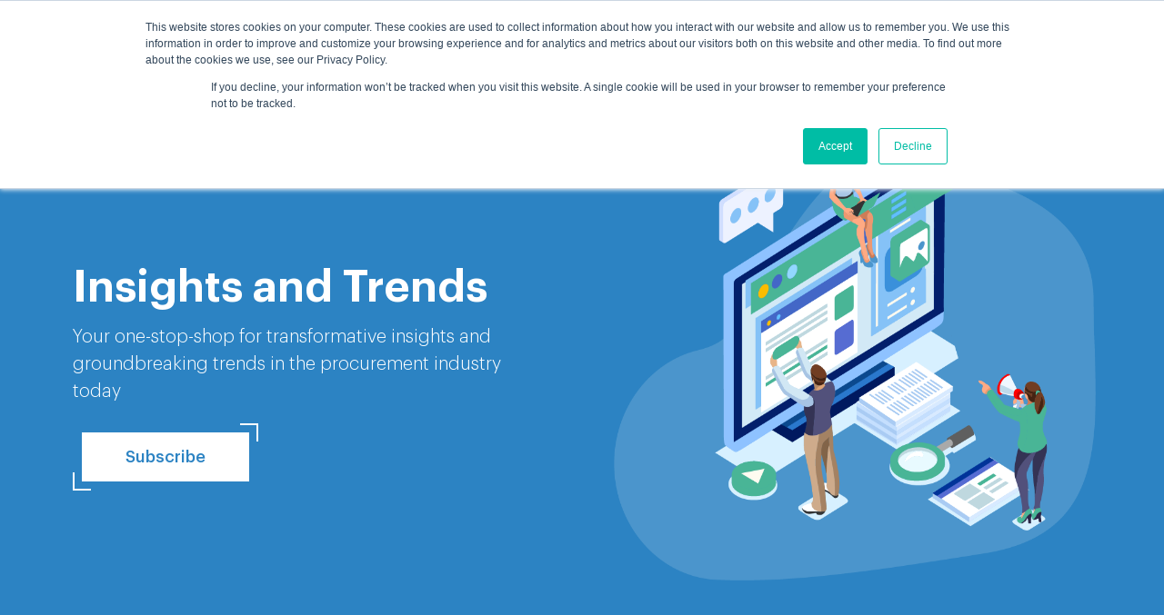

--- FILE ---
content_type: text/html; charset=UTF-8
request_url: https://www.goprocure.com/insight
body_size: 8439
content:
<!doctype html><!--[if lt IE 7]> <html class="no-js lt-ie9 lt-ie8 lt-ie7" lang="en" > <![endif]--><!--[if IE 7]>    <html class="no-js lt-ie9 lt-ie8" lang="en" >        <![endif]--><!--[if IE 8]>    <html class="no-js lt-ie9" lang="en" >               <![endif]--><!--[if gt IE 8]><!--><html class="no-js" lang="en"><!--<![endif]--><head>
    <meta charset="utf-8">
    <meta http-equiv="X-UA-Compatible" content="IE=edge,chrome=1">
    <meta name="author" content="GoProcure">
    <meta name="description" content="">
    <meta name="generator" content="HubSpot">
    <title>Insight</title>
    <link rel="shortcut icon" href="https://www.goprocure.com/hubfs/GoProcure-logo-favicon-1.png">
    
<meta name="viewport" content="width=device-width, initial-scale=1">

    <script src="/hs/hsstatic/jquery-libs/static-1.1/jquery/jquery-1.7.1.js"></script>
<script>hsjQuery = window['jQuery'];</script>
    <meta property="og:description" content="">
    <meta property="og:title" content="Insight">
    <meta name="twitter:description" content="">
    <meta name="twitter:title" content="Insight">

    

    
    <style>
a.cta_button{-moz-box-sizing:content-box !important;-webkit-box-sizing:content-box !important;box-sizing:content-box !important;vertical-align:middle}.hs-breadcrumb-menu{list-style-type:none;margin:0px 0px 0px 0px;padding:0px 0px 0px 0px}.hs-breadcrumb-menu-item{float:left;padding:10px 0px 10px 10px}.hs-breadcrumb-menu-divider:before{content:'›';padding-left:10px}.hs-featured-image-link{border:0}.hs-featured-image{float:right;margin:0 0 20px 20px;max-width:50%}@media (max-width: 568px){.hs-featured-image{float:none;margin:0;width:100%;max-width:100%}}.hs-screen-reader-text{clip:rect(1px, 1px, 1px, 1px);height:1px;overflow:hidden;position:absolute !important;width:1px}
</style>

    

    
    <link rel="canonical" href="https://www.goprocure.com/insight">

<!-- Google Tag Manager -->
<script>(function(w,d,s,l,i){w[l]=w[l]||[];w[l].push({'gtm.start':
new Date().getTime(),event:'gtm.js'});var f=d.getElementsByTagName(s)[0],
j=d.createElement(s),dl=l!='dataLayer'?'&l='+l:'';j.async=true;j.src=
'https://www.googletagmanager.com/gtm.js?id='+i+dl;f.parentNode.insertBefore(j,f);
})(window,document,'script','dataLayer','GTM-TR5MSHT');</script>
<!-- End Google Tag Manager -->
<meta property="og:url" content="https://www.goprocure.com/insight">
<meta name="twitter:card" content="summary">
<meta http-equiv="content-language" content="en">
<link rel="stylesheet" href="//7052064.fs1.hubspotusercontent-na1.net/hubfs/7052064/hub_generated/template_assets/DEFAULT_ASSET/1767723259071/template_layout.min.css">


<link rel="stylesheet" href="https://www.goprocure.com/hubfs/hub_generated/template_assets/1/8500291852/1742866888256/template_style.min.css">
<link rel="stylesheet" href="https://www.goprocure.com/hubfs/hub_generated/template_assets/1/9720206716/1742866887636/template_vanadyl_2017_v2.css">


    
    

</head>
<body class="va-001-home   hs-content-id-42378095477 hs-site-page page " style="">
    <div class="header-container-wrapper">
    <div class="header-container container-fluid">

<div class="row-fluid-wrapper row-depth-1 row-number-1 ">
<div class="row-fluid ">
<div class="span12 widget-span widget-type-global_widget " style="" data-widget-type="global_widget" data-x="0" data-w="12">
<div class="cell-wrapper layout-widget-wrapper">
<span id="hs_cos_wrapper_vacss" class="hs_cos_wrapper hs_cos_wrapper_widget hs_cos_wrapper_type_raw_html" style="" data-hs-cos-general-type="widget" data-hs-cos-type="raw_html" data-global-widget-id="8343108345"><script src="https://code.jquery.com/jquery-1.12.4.min.js" integrity="sha256-ZosEbRLbNQzLpnKIkEdrPv7lOy9C27hHQ+Xp8a4MxAQ=" crossorigin="anonymous"></script>
<script src="https://unpkg.com/isotope-layout@3.0/dist/isotope.pkgd.min.js"></script>

<!-- Fonts -->
<link href="https://maxcdn.bootstrapcdn.com/font-awesome/4.7.0/css/font-awesome.min.css" rel="stylesheet" integrity="sha384-wvfXpqpZZVQGK6TAh5PVlGOfQNHSoD2xbE+QkPxCAFlNEevoEH3Sl0sibVcOQVnN" crossorigin="anonymous">
<link href="https://fonts.googleapis.com/css?family=Poppins:300,400,500,600,700" rel="stylesheet">

<!-- Stylesheets-->
<link href="https://cdnjs.cloudflare.com/ajax/libs/magnific-popup.js/1.1.0/magnific-popup.min.css" rel="stylesheet">


<!--CSS for DEV-->
<!--<link href="//cdn.clickray.pl/?link=/clickray-eu/vanadyl/raw/master/build/lukasz/css/template.css" rel='stylesheet' type='text/css'>-->
</span></div><!--end layout-widget-wrapper -->
</div><!--end widget-span -->
</div><!--end row-->
</div><!--end row-wrapper -->

<div class="row-fluid-wrapper row-depth-1 row-number-2 ">
<div class="row-fluid ">
<div class="span12 widget-span widget-type-cell " style="" data-widget-type="cell" data-x="0" data-w="12">

<div class="row-fluid-wrapper row-depth-1 row-number-3 ">
<div class="row-fluid ">
<div class="span12 widget-span widget-type-raw_jinja " style="" data-widget-type="raw_jinja" data-x="0" data-w="12">















</div><!--end widget-span -->

</div><!--end row-->
</div><!--end row-wrapper -->

<div class="row-fluid-wrapper row-depth-1 row-number-4 ">
<div class="row-fluid ">
<header class="header header--main">
    <div class="container">
        
<div class="span12 widget-span widget-type-cell " style="" data-widget-type="cell" data-x="0" data-w="12">

<div class="row-fluid-wrapper row-depth-1 row-number-5 ">
<div class="row-fluid ">
<div class="span2 widget-span widget-type-cell logo" style="" data-widget-type="cell" data-x="0" data-w="2">

<div class="row-fluid-wrapper row-depth-1 row-number-6 ">
<div class="row-fluid ">
<div class="span12 widget-span widget-type-logo " style="" data-widget-type="logo" data-x="0" data-w="12">
<div class="cell-wrapper layout-widget-wrapper">
<span id="hs_cos_wrapper_module_16123464791171119" class="hs_cos_wrapper hs_cos_wrapper_widget hs_cos_wrapper_type_logo" style="" data-hs-cos-general-type="widget" data-hs-cos-type="logo"><a href="https://www.goprocure.com/?hsLang=en" id="hs-link-module_16123464791171119" style="border-width:0px;border:0px;"><img src="https://www.goprocure.com/hs-fs/hubfs/GoProcure-logo.png?width=269&amp;height=90&amp;name=GoProcure-logo.png" class="hs-image-widget " height="90" style="height: auto;width:269px;border-width:0px;border:0px;" width="269" alt="GoProcure-logo" title="GoProcure-logo" srcset="https://www.goprocure.com/hs-fs/hubfs/GoProcure-logo.png?width=135&amp;height=45&amp;name=GoProcure-logo.png 135w, https://www.goprocure.com/hs-fs/hubfs/GoProcure-logo.png?width=269&amp;height=90&amp;name=GoProcure-logo.png 269w, https://www.goprocure.com/hs-fs/hubfs/GoProcure-logo.png?width=404&amp;height=135&amp;name=GoProcure-logo.png 404w, https://www.goprocure.com/hs-fs/hubfs/GoProcure-logo.png?width=538&amp;height=180&amp;name=GoProcure-logo.png 538w, https://www.goprocure.com/hs-fs/hubfs/GoProcure-logo.png?width=673&amp;height=225&amp;name=GoProcure-logo.png 673w, https://www.goprocure.com/hs-fs/hubfs/GoProcure-logo.png?width=807&amp;height=270&amp;name=GoProcure-logo.png 807w" sizes="(max-width: 269px) 100vw, 269px"></a></span></div><!--end layout-widget-wrapper -->
</div><!--end widget-span -->
</div><!--end row-->
</div><!--end row-wrapper -->

</div><!--end widget-span -->
<div class="span9 widget-span widget-type-cell menu" data-mobile-active="1024px" style="" data-widget-type="cell" data-x="2" data-w="9">

<div class="row-fluid-wrapper row-depth-1 row-number-7 ">
<div class="row-fluid ">
<div class="span12 widget-span widget-type-menu " style="" data-widget-type="menu" data-x="0" data-w="12">
<div class="cell-wrapper layout-widget-wrapper">
<span id="hs_cos_wrapper_module_16123464791171121" class="hs_cos_wrapper hs_cos_wrapper_widget hs_cos_wrapper_type_menu" style="" data-hs-cos-general-type="widget" data-hs-cos-type="menu"><div id="hs_menu_wrapper_module_16123464791171121" class="hs-menu-wrapper active-branch flyouts hs-menu-flow-horizontal" role="navigation" data-sitemap-name="default" data-menu-id="41217146496" aria-label="Navigation Menu">
 <ul role="menu" class="active-branch">
  <li class="hs-menu-item hs-menu-depth-1" role="none"><a href="https://www.goprocure.com" role="menuitem">Home</a></li>
  <li class="hs-menu-item hs-menu-depth-1 hs-item-has-children" role="none"><a href="https://www.goprocure.com/tail-spend-consulting" aria-haspopup="true" aria-expanded="false" role="menuitem">Services</a>
   <ul role="menu" class="hs-menu-children-wrapper">
    <li class="hs-menu-item hs-menu-depth-2 hs-item-has-children" role="none"><a href="https://www.goprocure.com/cost-savings-program" role="menuitem">Cost Savings</a>
     <ul role="menu" class="hs-menu-children-wrapper">
      <li class="hs-menu-item hs-menu-depth-3" role="none"><a href="https://www.goprocure.com/it-expense-management" role="menuitem">Mobile Management Program</a></li>
     </ul></li>
    <li class="hs-menu-item hs-menu-depth-2" role="none"><a href="https://www.goprocure.com/strategic-sourcing" role="menuitem">Strategic Sourcing</a></li>
    <li class="hs-menu-item hs-menu-depth-2" role="none"><a href="https://www.goprocure.com/procurement-consulting" role="menuitem">Procurement Consulting</a></li>
    <li class="hs-menu-item hs-menu-depth-2" role="none"><a href="https://www.goprocure.com/diversity-spend-management" role="menuitem">Diversity Spend Management</a></li>
    <li class="hs-menu-item hs-menu-depth-2" role="none"><a href="https://www.goprocure.com/procurement-staffing" role="menuitem">Procurement Staffing</a></li>
    <li class="hs-menu-item hs-menu-depth-2" role="none"><a href="https://www.goprocure.com/buyers-desk" role="menuitem">Buyers Desk</a></li>
    <li class="hs-menu-item hs-menu-depth-2 hs-item-has-children" role="none"><a href="https://www.goprocure.com/product" role="menuitem">Tail Spend Management</a>
     <ul role="menu" class="hs-menu-children-wrapper">
      <li class="hs-menu-item hs-menu-depth-3 hs-item-has-children" role="none"><a href="https://www.goprocure.com/product" role="menuitem">E-Commerce Marketplace</a></li>
      <li class="hs-menu-item hs-menu-depth-3" role="none"><a href="https://www.goprocure.com/cost-savings-calculator" role="menuitem">Cost Savings Calculator</a></li>
     </ul></li>
   </ul></li>
  <li class="hs-menu-item hs-menu-depth-1 hs-item-has-children active-branch" role="none"><a href="https://www.goprocure.com/insights" aria-haspopup="true" aria-expanded="false" role="menuitem">Insights</a>
   <ul role="menu" class="hs-menu-children-wrapper active-branch">
    <li class="hs-menu-item hs-menu-depth-2" role="none"><a href="https://www.goprocure.com/procure-blog" role="menuitem">Blog</a></li>
    <li class="hs-menu-item hs-menu-depth-2" role="none"><a href="//www.goprocure.com/insights#case-study" role="menuitem">Case Studies</a></li>
    <li class="hs-menu-item hs-menu-depth-2" role="none"><a href="https://www.goprocure.com/insights#news" role="menuitem">News</a></li>
    <li class="hs-menu-item hs-menu-depth-2 active active-branch" role="none"><a href="https://www.goprocure.com/insight" role="menuitem">Service Sheets</a></li>
    <li class="hs-menu-item hs-menu-depth-2" role="none"><a href="https://www.goprocure.com/insights#whitepapers" role="menuitem">Whitepapers</a></li>
    <li class="hs-menu-item hs-menu-depth-2" role="none"><a href="https://www.goprocure.com/insights#podcasts" role="menuitem">Podcasts</a></li>
   </ul></li>
  <li class="hs-menu-item hs-menu-depth-1 hs-item-has-children" role="none"><a href="https://www.goprocure.com/about-us" aria-haspopup="true" aria-expanded="false" role="menuitem">Company</a>
   <ul role="menu" class="hs-menu-children-wrapper">
    <li class="hs-menu-item hs-menu-depth-2" role="none"><a href="https://www.goprocure.com/about-us#who-we-are" role="menuitem">About Us</a></li>
    <li class="hs-menu-item hs-menu-depth-2" role="none"><a href="https://www.goprocure.com/about-us#careers" role="menuitem">Careers</a></li>
    <li class="hs-menu-item hs-menu-depth-2" role="none"><a href="https://www.goprocure.com/contact-goprocure" role="menuitem">Contact Us</a></li>
   </ul></li>
  <li class="hs-menu-item hs-menu-depth-1" role="none"><a href="https://www.goprocure.com/request-a-meeting" role="menuitem">Request A Meeting</a></li>
  <li class="hs-menu-item hs-menu-depth-1" role="none"><a href="https://www.goprocure.com/supplier-network" role="menuitem">Suppliers</a></li>
  <li class="hs-menu-item hs-menu-depth-1 hs-item-has-children" role="none"><a href="javascript:;" aria-haspopup="true" aria-expanded="false" role="menuitem">Resources</a>
   <ul role="menu" class="hs-menu-children-wrapper">
    <li class="hs-menu-item hs-menu-depth-2" role="none"><a href="https://www.goprocure.com/accounts-payable" role="menuitem">For Accounts Payable Teams</a></li>
    <li class="hs-menu-item hs-menu-depth-2" role="none"><a href="https://www.goprocure.com/diversity" role="menuitem">For Supplier Diversity Teams</a></li>
    <li class="hs-menu-item hs-menu-depth-2" role="none"><a href="https://www.goprocure.com/finance" role="menuitem">For Finance Teams</a></li>
    <li class="hs-menu-item hs-menu-depth-2" role="none"><a href="https://www.goprocure.com/procurement" role="menuitem">For Procurement Teams</a></li>
   </ul></li>
 </ul>
</div></span></div><!--end layout-widget-wrapper -->
</div><!--end widget-span -->
</div><!--end row-->
</div><!--end row-wrapper -->

</div><!--end widget-span -->
<div class="span1 widget-span widget-type-custom_widget nav-cta-container" style="" data-widget-type="custom_widget" data-x="11" data-w="1">
<div id="hs_cos_wrapper_module_16123464791171122" class="hs_cos_wrapper hs_cos_wrapper_widget hs_cos_wrapper_type_module widget-type-rich_text" style="" data-hs-cos-general-type="widget" data-hs-cos-type="module"><span id="hs_cos_wrapper_module_16123464791171122_" class="hs_cos_wrapper hs_cos_wrapper_widget hs_cos_wrapper_type_rich_text" style="" data-hs-cos-general-type="widget" data-hs-cos-type="rich_text"><a href="https://my.goprocure.com/" class="cta_alt" rel="noopener" target="_blank">Log In</a></span></div>

</div><!--end widget-span -->
</div><!--end row-->
</div><!--end row-wrapper -->

<div class="row-fluid-wrapper row-depth-1 row-number-8 ">
<div class="row-fluid ">
<div class="span12 widget-span widget-type-raw_jinja " style="" data-widget-type="raw_jinja" data-x="0" data-w="12">
<div class="google-search-module-popup">
            <a class="google-search-module-popup-close"><i class="va-close"></i></a>

            <div class="container">
        <div class="google-search-module-label">
            Search:
        </div>
        <div class="google-search-module-form">

    
        
        <span id="hs_cos_wrapper_hubspot_search" class="hs_cos_wrapper hs_cos_wrapper_widget hs_cos_wrapper_type_google_search" style="" data-hs-cos-general-type="widget" data-hs-cos-type="google_search">        <div id="hs-search-module" class="hs-search-module hs-search-module-525">
            <form class="hs-form">
                <div class="field" role="search">
                    <label for="hs-search-525"></label>
                    <div class="input">
                        <input type="text" id="hs-search-525" class="hs-input" value="">
                        <a class="hs-button primary"></a>
                    </div>
                </div>
            </form>
        </div>
        <script>
    function hsOnReadyGoogleSearch_525() {
      var url           = 'http://google.com/search?q=site:' + location.protocol + '//' + location.hostname + ' ';
      var $searchModule = document.querySelector('.hs-search-module-525');
      var $input        = $searchModule.querySelector('input');
      var $button       = $searchModule.querySelector('.hs-button.primary');
      if (false) {
          $input.value = decodeURIComponent(location.pathname.split('/').join(' ').split('.').join(' ').split('-').join(' ').split('_').join(''));
      }

      $button.addEventListener('click', function(){
          var newUrl = url + $input.value;
          var win = window.open(newUrl, '_blank');
          if (win) {
              win.focus();
          } else {
              location.href = newUrl;
          }
      });
      $input.addEventListener('keypress', function(e){
          if (e.keyCode !== 13) return;
          e.preventDefault();
          $button.click();
      });
    }

    if (document.readyState === "complete" ||
    (document.readyState !== "loading" && !document.documentElement.doScroll)
    ) {
        hsOnReadyGoogleSearch_525();
    } else {
        document.addEventListener("DOMContentLoaded", hsOnReadyGoogleSearch_525);
    }
</script>

</span>

    
    

                </div>
           <div class="google-search-module-icon">
            
        </div>         
            </div>
</div>
<div class="follow-us-module" style="display:none">
    <span id="hs_cos_wrapper_follow_us_mobile" class="hs_cos_wrapper hs_cos_wrapper_widget hs_cos_wrapper_type_follow_me" style="" data-hs-cos-general-type="widget" data-hs-cos-type="follow_me"><h4>Follow Us</h4>
<div style=""><a href="https://www.youtube.com/channel/UC8PsEl9Km0cS1bb1K3If44Q?sub_confirmation=1" class="fm_button fm_youtube" target="_top"><span style="filter:progid:DXImageTransform.Microsoft.AlphaImageLoader(src='http://static.hsappstatic.net/social_shared/static-2.4560/img/followme/icon_youtube.png', sizingMethod='scale');  width: 32px; height: 32px; display:inline-block;cursor:pointer;  background-image:url('http://static.hsappstatic.net/social_shared/static-2.4560/img/followme/icon_youtube.png'); _background-image:none;" title="Follow us on YouTube"></span></a><a href="https://www.facebook.com/176076632823761" class="fm_button fm_facebook" target="_top"><span style="filter:progid:DXImageTransform.Microsoft.AlphaImageLoader(src='http://static.hsappstatic.net/social_shared/static-2.4560/img/followme/icon_facebook.png', sizingMethod='scale');  width: 32px; height: 32px; display:inline-block;cursor:pointer;  background-image:url('http://static.hsappstatic.net/social_shared/static-2.4560/img/followme/icon_facebook.png'); _background-image:none;" title="Follow us on Facebook"></span></a><a href="https://www.instagram.com/goprocure" class="fm_button fm_instagram" target="_top"><span style="filter:progid:DXImageTransform.Microsoft.AlphaImageLoader(src='http://static.hsappstatic.net/social_shared/static-2.4560/img/followme/icon_instagram.png', sizingMethod='scale');  width: 32px; height: 32px; display:inline-block;cursor:pointer;  background-image:url('http://static.hsappstatic.net/social_shared/static-2.4560/img/followme/icon_instagram.png'); _background-image:none;" title="Follow us on Instagram"></span></a><a href="https://www.linkedin.com/company/12552773" class="fm_button fm_linkedin" target="_top"><span style="filter:progid:DXImageTransform.Microsoft.AlphaImageLoader(src='http://static.hsappstatic.net/social_shared/static-2.4560/img/followme/icon_linkedin.png', sizingMethod='scale');  width: 32px; height: 32px; display:inline-block;cursor:pointer;  background-image:url('http://static.hsappstatic.net/social_shared/static-2.4560/img/followme/icon_linkedin.png'); _background-image:none;" title="Follow us on Linkedin"></span></a><a href="https://twitter.com/Go_Procure" class="fm_button fm_twitter" target="_top"><span style="filter:progid:DXImageTransform.Microsoft.AlphaImageLoader(src='http://static.hsappstatic.net/social_shared/static-2.4560/img/followme/icon_twitter.png', sizingMethod='scale');  width: 32px; height: 32px; display:inline-block;cursor:pointer;  background-image:url('http://static.hsappstatic.net/social_shared/static-2.4560/img/followme/icon_twitter.png'); _background-image:none;" title="Follow us on Twitter"></span></a></div></span>
</div>
</div><!--end widget-span -->

</div><!--end row-->
</div><!--end row-wrapper -->

</div><!--end widget-span -->

    </div>
</header>
</div><!--end row-->
</div><!--end row-wrapper -->

</div><!--end widget-span -->
</div><!--end row-->
</div><!--end row-wrapper -->

    </div><!--end header -->
</div><!--end header wrapper -->

<div class="body-container-wrapper">
    <div class="body-container container-fluid">

<div class="row-fluid-wrapper row-depth-1 row-number-1 ">
<div class="row-fluid ">
<div class="span12 widget-span widget-type-cell " style="" data-widget-type="cell" data-x="0" data-w="12">

<div class="row-fluid-wrapper row-depth-1 row-number-2 ">
<div class="row-fluid ">
<div class="span12 widget-span widget-type-custom_widget " style="" data-widget-type="custom_widget" data-x="0" data-w="12">
<div id="hs_cos_wrapper_module_1556300813949769" class="hs_cos_wrapper hs_cos_wrapper_widget hs_cos_wrapper_type_module" style="" data-hs-cos-general-type="widget" data-hs-cos-type="module">

<div class="hero hero-alt">
    <div class="mask"></div>
    <div class="mask mask--dark"></div>
    <div class="hero-content">
      <div class="hero-caption">

          
          
              <h2 class="hero-header">Insights and Trends</h2>
          
          <h2>Your one-stop-shop for transformative insights and groundbreaking trends in the procurement industry today</h2>  
          <div><button id="form-btn" class="cta_button cta-secondary">Subscribe<br></button></div>

      </div>
      
      <div class="hero-image">
        <img src="https://www.goprocure.com/hs-fs/hubfs/Asset%203BLOG%20VECTOR.png?width=889&amp;height=743&amp;name=Asset%203BLOG%20VECTOR.png" width="889" height="743" alt="Asset 3BLOG VECTOR" srcset="https://www.goprocure.com/hs-fs/hubfs/Asset%203BLOG%20VECTOR.png?width=445&amp;height=372&amp;name=Asset%203BLOG%20VECTOR.png 445w, https://www.goprocure.com/hs-fs/hubfs/Asset%203BLOG%20VECTOR.png?width=889&amp;height=743&amp;name=Asset%203BLOG%20VECTOR.png 889w, https://www.goprocure.com/hs-fs/hubfs/Asset%203BLOG%20VECTOR.png?width=1334&amp;height=1115&amp;name=Asset%203BLOG%20VECTOR.png 1334w, https://www.goprocure.com/hs-fs/hubfs/Asset%203BLOG%20VECTOR.png?width=1778&amp;height=1486&amp;name=Asset%203BLOG%20VECTOR.png 1778w, https://www.goprocure.com/hs-fs/hubfs/Asset%203BLOG%20VECTOR.png?width=2223&amp;height=1858&amp;name=Asset%203BLOG%20VECTOR.png 2223w, https://www.goprocure.com/hs-fs/hubfs/Asset%203BLOG%20VECTOR.png?width=2667&amp;height=2229&amp;name=Asset%203BLOG%20VECTOR.png 2667w" sizes="(max-width: 889px) 100vw, 889px">
      </div>
    </div>
</div></div>

</div><!--end widget-span -->
</div><!--end row-->
</div><!--end row-wrapper -->

</div><!--end widget-span -->
</div><!--end row-->
</div><!--end row-wrapper -->

<div class="row-fluid-wrapper row-depth-1 row-number-3 ">
<div class="row-fluid ">
<section class="action-slider-section">
    <div class="container clearfix">
        
<div class="span12 widget-span widget-type-cell " style="" data-widget-type="cell" data-x="0" data-w="12">

<div class="row-fluid-wrapper row-depth-1 row-number-4 ">
<div class="row-fluid ">
<div class="span12 widget-span widget-type-header wow fadeInDown" data-wow-delay="0s" " style="" data-widget-type="header" data-x="0" data-w="12">
<div class="cell-wrapper layout-widget-wrapper">
<span id="hs_cos_wrapper_module_1489578396667483" class="hs_cos_wrapper hs_cos_wrapper_widget hs_cos_wrapper_type_header" style="" data-hs-cos-general-type="widget" data-hs-cos-type="header"><h3>Service Sheets</h3></span></div><!--end layout-widget-wrapper -->
</div><!--end widget-span -->
</div><!--end row-->
</div><!--end row-wrapper -->

<div class="row-fluid-wrapper row-depth-1 row-number-5 ">
<div class="row-fluid ">
<div class="span12 widget-span widget-type-widget_container va-action-slider" style="" data-widget-type="widget_container" data-x="0" data-w="12">
<span id="hs_cos_wrapper_module_1489580830326619" class="hs_cos_wrapper hs_cos_wrapper_widget_container hs_cos_wrapper_type_widget_container" style="" data-hs-cos-general-type="widget_container" data-hs-cos-type="widget_container"><div id="hs_cos_wrapper_widget_42378095503" class="hs_cos_wrapper hs_cos_wrapper_widget hs_cos_wrapper_type_custom_widget" style="" data-hs-cos-general-type="widget" data-hs-cos-type="custom_widget">


    



<div class="action-slide" style="background-image: url('https://www.goprocure.com/hubfs/BD.png');">
    <div class="mask"></div>
    <div class="action-slide__content">
        <h4>Buyer's Desk</h4>
        <p><!--HubSpot Call-to-Action Code --><span class="hs-cta-wrapper" id="hs-cta-wrapper-11b04c24-9245-4441-9e12-55dc04558538"><span class="hs-cta-node hs-cta-11b04c24-9245-4441-9e12-55dc04558538" id="hs-cta-11b04c24-9245-4441-9e12-55dc04558538"><!--[if lte IE 8]><div id="hs-cta-ie-element"></div><![endif]--><a href="https://cta-redirect.hubspot.com/cta/redirect/4797750/11b04c24-9245-4441-9e12-55dc04558538" target="_blank" rel="noopener"><img class="hs-cta-img" id="hs-cta-img-11b04c24-9245-4441-9e12-55dc04558538" style="border-width:0px;" src="https://no-cache.hubspot.com/cta/default/4797750/11b04c24-9245-4441-9e12-55dc04558538.png" alt="Download"></a></span><script charset="utf-8" src="/hs/cta/cta/current.js"></script><script type="text/javascript"> hbspt.cta._relativeUrls=true;hbspt.cta.load(4797750, '11b04c24-9245-4441-9e12-55dc04558538', {"useNewLoader":"true","region":"na1"}); </script></span><!-- end HubSpot Call-to-Action Code --></p>
    </div>
</div>
</div>
<div id="hs_cos_wrapper_widget_42378095504" class="hs_cos_wrapper hs_cos_wrapper_widget hs_cos_wrapper_type_custom_widget" style="" data-hs-cos-general-type="widget" data-hs-cos-type="custom_widget">


    



<div class="action-slide" style="background-image: url('https://www.goprocure.com/hubfs/TSM-1.png');">
    <div class="mask"></div>
    <div class="action-slide__content">
        <h4>Tail Spend Management</h4>
        <p><!--HubSpot Call-to-Action Code --><span class="hs-cta-wrapper" id="hs-cta-wrapper-d41a53d6-18c6-41b1-af1f-eec961bbb9e2"><span class="hs-cta-node hs-cta-d41a53d6-18c6-41b1-af1f-eec961bbb9e2" id="hs-cta-d41a53d6-18c6-41b1-af1f-eec961bbb9e2"><!--[if lte IE 8]><div id="hs-cta-ie-element"></div><![endif]--><a href="https://cta-redirect.hubspot.com/cta/redirect/4797750/d41a53d6-18c6-41b1-af1f-eec961bbb9e2" target="_blank" rel="noopener"><img class="hs-cta-img" id="hs-cta-img-d41a53d6-18c6-41b1-af1f-eec961bbb9e2" style="border-width:0px;" src="https://no-cache.hubspot.com/cta/default/4797750/d41a53d6-18c6-41b1-af1f-eec961bbb9e2.png" alt="Download"></a></span><script charset="utf-8" src="/hs/cta/cta/current.js"></script><script type="text/javascript"> hbspt.cta._relativeUrls=true;hbspt.cta.load(4797750, 'd41a53d6-18c6-41b1-af1f-eec961bbb9e2', {"useNewLoader":"true","region":"na1"}); </script></span><!-- end HubSpot Call-to-Action Code --></p>
    </div>
</div>
</div>
<div id="hs_cos_wrapper_widget_42378095505" class="hs_cos_wrapper hs_cos_wrapper_widget hs_cos_wrapper_type_custom_widget" style="" data-hs-cos-general-type="widget" data-hs-cos-type="custom_widget">


    



<div class="action-slide" style="background-image: url('https://www.goprocure.com/hubfs/procurement-organiation-featured-image.jpg');">
    <div class="mask"></div>
    <div class="action-slide__content">
        <h4>Strategic Sourcing</h4>
        <p><!--HubSpot Call-to-Action Code --><span class="hs-cta-wrapper" id="hs-cta-wrapper-dada4195-945c-4830-b151-6c6e41c72e1f"><span class="hs-cta-node hs-cta-dada4195-945c-4830-b151-6c6e41c72e1f" id="hs-cta-dada4195-945c-4830-b151-6c6e41c72e1f"><!--[if lte IE 8]><div id="hs-cta-ie-element"></div><![endif]--><a href="https://cta-redirect.hubspot.com/cta/redirect/4797750/dada4195-945c-4830-b151-6c6e41c72e1f" target="_blank" rel="noopener"><img class="hs-cta-img" id="hs-cta-img-dada4195-945c-4830-b151-6c6e41c72e1f" style="border-width:0px;" src="https://no-cache.hubspot.com/cta/default/4797750/dada4195-945c-4830-b151-6c6e41c72e1f.png" alt="Download"></a></span><script charset="utf-8" src="/hs/cta/cta/current.js"></script><script type="text/javascript"> hbspt.cta._relativeUrls=true;hbspt.cta.load(4797750, 'dada4195-945c-4830-b151-6c6e41c72e1f', {"useNewLoader":"true","region":"na1"}); </script></span><!-- end HubSpot Call-to-Action Code --></p>
    </div>
</div>
</div>
<div id="hs_cos_wrapper_widget_42378095506" class="hs_cos_wrapper hs_cos_wrapper_widget hs_cos_wrapper_type_custom_widget" style="" data-hs-cos-general-type="widget" data-hs-cos-type="custom_widget">


    



<div class="action-slide" style="background-image: url('https://www.goprocure.com/hubfs/TCS.png');">
    <div class="mask"></div>
    <div class="action-slide__content">
        <h4>Procurement Consulting</h4>
        <p><!--HubSpot Call-to-Action Code --><span class="hs-cta-wrapper" id="hs-cta-wrapper-4c800953-1f66-4cd0-8151-3acf01403841"><span class="hs-cta-node hs-cta-4c800953-1f66-4cd0-8151-3acf01403841" id="hs-cta-4c800953-1f66-4cd0-8151-3acf01403841"><!--[if lte IE 8]><div id="hs-cta-ie-element"></div><![endif]--><a href="https://cta-redirect.hubspot.com/cta/redirect/4797750/4c800953-1f66-4cd0-8151-3acf01403841" target="_blank" rel="noopener"><img class="hs-cta-img" id="hs-cta-img-4c800953-1f66-4cd0-8151-3acf01403841" style="border-width:0px;" src="https://no-cache.hubspot.com/cta/default/4797750/4c800953-1f66-4cd0-8151-3acf01403841.png" alt="Download Service Sheet"></a></span><script charset="utf-8" src="/hs/cta/cta/current.js"></script><script type="text/javascript"> hbspt.cta._relativeUrls=true;hbspt.cta.load(4797750, '4c800953-1f66-4cd0-8151-3acf01403841', {"useNewLoader":"true","region":"na1"}); </script></span><!-- end HubSpot Call-to-Action Code --></p>
    </div>
</div>
</div>
<div id="hs_cos_wrapper_widget_42378095507" class="hs_cos_wrapper hs_cos_wrapper_widget hs_cos_wrapper_type_custom_widget" style="" data-hs-cos-general-type="widget" data-hs-cos-type="custom_widget">


    



<div class="action-slide" style="background-image: url('https://www.goprocure.com/hubfs/P.S.png');">
    <div class="mask"></div>
    <div class="action-slide__content">
        <h4>Procurement Staffing</h4>
        <p><!--HubSpot Call-to-Action Code --><span class="hs-cta-wrapper" id="hs-cta-wrapper-4c800953-1f66-4cd0-8151-3acf01403841"><span class="hs-cta-node hs-cta-4c800953-1f66-4cd0-8151-3acf01403841" id="hs-cta-4c800953-1f66-4cd0-8151-3acf01403841"><!--[if lte IE 8]><div id="hs-cta-ie-element"></div><![endif]--><a href="https://cta-redirect.hubspot.com/cta/redirect/4797750/4c800953-1f66-4cd0-8151-3acf01403841" target="_blank" rel="noopener"><img class="hs-cta-img" id="hs-cta-img-4c800953-1f66-4cd0-8151-3acf01403841" style="border-width:0px;" src="https://no-cache.hubspot.com/cta/default/4797750/4c800953-1f66-4cd0-8151-3acf01403841.png" alt="Download Service Sheet"></a></span><script charset="utf-8" src="/hs/cta/cta/current.js"></script><script type="text/javascript"> hbspt.cta._relativeUrls=true;hbspt.cta.load(4797750, '4c800953-1f66-4cd0-8151-3acf01403841', {"useNewLoader":"true","region":"na1"}); </script></span><!-- end HubSpot Call-to-Action Code --></p>
    </div>
</div>
</div></span>
</div><!--end widget-span -->
</div><!--end row-->
</div><!--end row-wrapper -->

</div><!--end widget-span -->

    </div>
</section>
</div><!--end row-->
</div><!--end row-wrapper -->

<div class="row-fluid-wrapper row-depth-1 row-number-6 ">
<div class="row-fluid ">
<div class="span12 widget-span widget-type-custom_widget gp-text-icons" style="" data-widget-type="custom_widget" data-x="0" data-w="12">
<div id="hs_cos_wrapper_module_15541494229861638" class="hs_cos_wrapper hs_cos_wrapper_widget hs_cos_wrapper_type_module" style="" data-hs-cos-general-type="widget" data-hs-cos-type="module"><section class="va-text-background">
    
        <div class="va-text-background__background-text-wrapper">
            <div class="va-text-background__background-text">Contact</div>
        </div>
    
    <div class="container container--810 clearfix">
        <div class="va-text-background__header">
            
            
        </div>
    </div>
    <div class="container container--810 clearfix">
        <div class="va-text-background__icons-wrapper">
        
            <div class="va-text-background__icon wow fadeInUp" data-wow-delay="0s">
                <div class="va-text-background__icon-image">
                    <img src="https://cdn2.hubspot.net/hub/685080/hubfs/HubSpot_Template_Marketplace/Turbo_Vanadyl/icons/va-text-icons-background-icon1.png?width=72&amp;height=74&amp;name=va-text-icons-background-icon1.png" width="72" height="74" alt="va-text-icons-background-icon1.png" srcset="https://cdn2.hubspot.net/hub/685080/hubfs/HubSpot_Template_Marketplace/Turbo_Vanadyl/icons/va-text-icons-background-icon1.png?width=36&amp;height=37&amp;name=va-text-icons-background-icon1.png 36w, https://cdn2.hubspot.net/hub/685080/hubfs/HubSpot_Template_Marketplace/Turbo_Vanadyl/icons/va-text-icons-background-icon1.png?width=72&amp;height=74&amp;name=va-text-icons-background-icon1.png 72w, https://cdn2.hubspot.net/hub/685080/hubfs/HubSpot_Template_Marketplace/Turbo_Vanadyl/icons/va-text-icons-background-icon1.png?width=108&amp;height=111&amp;name=va-text-icons-background-icon1.png 108w, https://cdn2.hubspot.net/hub/685080/hubfs/HubSpot_Template_Marketplace/Turbo_Vanadyl/icons/va-text-icons-background-icon1.png?width=144&amp;height=148&amp;name=va-text-icons-background-icon1.png 144w, https://cdn2.hubspot.net/hub/685080/hubfs/HubSpot_Template_Marketplace/Turbo_Vanadyl/icons/va-text-icons-background-icon1.png?width=180&amp;height=185&amp;name=va-text-icons-background-icon1.png 180w, https://cdn2.hubspot.net/hub/685080/hubfs/HubSpot_Template_Marketplace/Turbo_Vanadyl/icons/va-text-icons-background-icon1.png?width=216&amp;height=222&amp;name=va-text-icons-background-icon1.png 216w" sizes="(max-width: 72px) 100vw, 72px">
                </div>
                
                    <div class="va-text-background__icon-text"><p><!--HubSpot Call-to-Action Code --><span class="hs-cta-wrapper" id="hs-cta-wrapper-6d3cff8f-7f04-418a-8ad4-6fb40d1c5b61"><span class="hs-cta-node hs-cta-6d3cff8f-7f04-418a-8ad4-6fb40d1c5b61" id="hs-cta-6d3cff8f-7f04-418a-8ad4-6fb40d1c5b61"><!--[if lte IE 8]><div id="hs-cta-ie-element"></div><![endif]--><a href="https://cta-redirect.hubspot.com/cta/redirect/4797750/6d3cff8f-7f04-418a-8ad4-6fb40d1c5b61"><img class="hs-cta-img" id="hs-cta-img-6d3cff8f-7f04-418a-8ad4-6fb40d1c5b61" style="border-width:0px;" src="https://no-cache.hubspot.com/cta/default/4797750/6d3cff8f-7f04-418a-8ad4-6fb40d1c5b61.png" alt="Send a Message"></a></span><script charset="utf-8" src="/hs/cta/cta/current.js"></script><script type="text/javascript"> hbspt.cta._relativeUrls=true;hbspt.cta.load(4797750, '6d3cff8f-7f04-418a-8ad4-6fb40d1c5b61', {"useNewLoader":"true","region":"na1"}); </script></span><!-- end HubSpot Call-to-Action Code --></p></div>
                
            </div>
        
        
            <div class="va-text-background__icon wow fadeInUp" data-wow-delay="0.2s">
                <div class="va-text-background__icon-image">
                    <img src="https://cdn2.hubspot.net/hub/685080/hubfs/HubSpot_Template_Marketplace/Turbo_Vanadyl/icons/va-text-icons-background-icon2.png?width=83&amp;height=73&amp;name=va-text-icons-background-icon2.png" width="83" height="73" alt="va-text-icons-background-icon2.png" srcset="https://cdn2.hubspot.net/hub/685080/hubfs/HubSpot_Template_Marketplace/Turbo_Vanadyl/icons/va-text-icons-background-icon2.png?width=42&amp;height=37&amp;name=va-text-icons-background-icon2.png 42w, https://cdn2.hubspot.net/hub/685080/hubfs/HubSpot_Template_Marketplace/Turbo_Vanadyl/icons/va-text-icons-background-icon2.png?width=83&amp;height=73&amp;name=va-text-icons-background-icon2.png 83w, https://cdn2.hubspot.net/hub/685080/hubfs/HubSpot_Template_Marketplace/Turbo_Vanadyl/icons/va-text-icons-background-icon2.png?width=125&amp;height=110&amp;name=va-text-icons-background-icon2.png 125w, https://cdn2.hubspot.net/hub/685080/hubfs/HubSpot_Template_Marketplace/Turbo_Vanadyl/icons/va-text-icons-background-icon2.png?width=166&amp;height=146&amp;name=va-text-icons-background-icon2.png 166w, https://cdn2.hubspot.net/hub/685080/hubfs/HubSpot_Template_Marketplace/Turbo_Vanadyl/icons/va-text-icons-background-icon2.png?width=208&amp;height=183&amp;name=va-text-icons-background-icon2.png 208w, https://cdn2.hubspot.net/hub/685080/hubfs/HubSpot_Template_Marketplace/Turbo_Vanadyl/icons/va-text-icons-background-icon2.png?width=249&amp;height=219&amp;name=va-text-icons-background-icon2.png 249w" sizes="(max-width: 83px) 100vw, 83px">
                </div>                
                
                    <div class="va-text-background__icon-text"><p><!--HubSpot Call-to-Action Code --><span class="hs-cta-wrapper" id="hs-cta-wrapper-160a58d0-4e9c-4dc6-b3e0-b8a9997b9a61"><span class="hs-cta-node hs-cta-160a58d0-4e9c-4dc6-b3e0-b8a9997b9a61" id="hs-cta-160a58d0-4e9c-4dc6-b3e0-b8a9997b9a61"><!--[if lte IE 8]><div id="hs-cta-ie-element"></div><![endif]--><a href="https://cta-redirect.hubspot.com/cta/redirect/4797750/160a58d0-4e9c-4dc6-b3e0-b8a9997b9a61"><img class="hs-cta-img" id="hs-cta-img-160a58d0-4e9c-4dc6-b3e0-b8a9997b9a61" style="border-width:0px;" src="https://no-cache.hubspot.com/cta/default/4797750/160a58d0-4e9c-4dc6-b3e0-b8a9997b9a61.png" alt="Request a Meeting"></a></span><script charset="utf-8" src="/hs/cta/cta/current.js"></script><script type="text/javascript"> hbspt.cta._relativeUrls=true;hbspt.cta.load(4797750, '160a58d0-4e9c-4dc6-b3e0-b8a9997b9a61', {"useNewLoader":"true","region":"na1"}); </script></span><!-- end HubSpot Call-to-Action Code --></p></div>
                
            </div>
        
        
            <div class="va-text-background__icon wow fadeInUp" data-wow-delay="0.4s">
                <div class="va-text-background__icon-image">
                    <img src="https://cdn2.hubspot.net/hub/685080/hubfs/HubSpot_Template_Marketplace/Turbo_Vanadyl/icons/va-text-icons-background-icon3.png?width=83&amp;height=88&amp;name=va-text-icons-background-icon3.png" width="83" height="88" alt="va-text-icons-background-icon3.png" srcset="https://cdn2.hubspot.net/hub/685080/hubfs/HubSpot_Template_Marketplace/Turbo_Vanadyl/icons/va-text-icons-background-icon3.png?width=42&amp;height=44&amp;name=va-text-icons-background-icon3.png 42w, https://cdn2.hubspot.net/hub/685080/hubfs/HubSpot_Template_Marketplace/Turbo_Vanadyl/icons/va-text-icons-background-icon3.png?width=83&amp;height=88&amp;name=va-text-icons-background-icon3.png 83w, https://cdn2.hubspot.net/hub/685080/hubfs/HubSpot_Template_Marketplace/Turbo_Vanadyl/icons/va-text-icons-background-icon3.png?width=125&amp;height=132&amp;name=va-text-icons-background-icon3.png 125w, https://cdn2.hubspot.net/hub/685080/hubfs/HubSpot_Template_Marketplace/Turbo_Vanadyl/icons/va-text-icons-background-icon3.png?width=166&amp;height=176&amp;name=va-text-icons-background-icon3.png 166w, https://cdn2.hubspot.net/hub/685080/hubfs/HubSpot_Template_Marketplace/Turbo_Vanadyl/icons/va-text-icons-background-icon3.png?width=208&amp;height=220&amp;name=va-text-icons-background-icon3.png 208w, https://cdn2.hubspot.net/hub/685080/hubfs/HubSpot_Template_Marketplace/Turbo_Vanadyl/icons/va-text-icons-background-icon3.png?width=249&amp;height=264&amp;name=va-text-icons-background-icon3.png 249w" sizes="(max-width: 83px) 100vw, 83px">
                </div>                
                
                    <div class="va-text-background__icon-text"><p><!--HubSpot Call-to-Action Code --><span class="hs-cta-wrapper" id="hs-cta-wrapper-2c570305-5932-489a-b44e-9128e4ff0a17"><span class="hs-cta-node hs-cta-2c570305-5932-489a-b44e-9128e4ff0a17" id="hs-cta-2c570305-5932-489a-b44e-9128e4ff0a17"><!--[if lte IE 8]><div id="hs-cta-ie-element"></div><![endif]--><a href="https://cta-redirect.hubspot.com/cta/redirect/4797750/2c570305-5932-489a-b44e-9128e4ff0a17"><img class="hs-cta-img" id="hs-cta-img-2c570305-5932-489a-b44e-9128e4ff0a17" style="border-width:0px;" src="https://no-cache.hubspot.com/cta/default/4797750/2c570305-5932-489a-b44e-9128e4ff0a17.png" alt="Sign up for trial"></a></span><script charset="utf-8" src="/hs/cta/cta/current.js"></script><script type="text/javascript"> hbspt.cta._relativeUrls=true;hbspt.cta.load(4797750, '2c570305-5932-489a-b44e-9128e4ff0a17', {"useNewLoader":"true","region":"na1"}); </script></span><!-- end HubSpot Call-to-Action Code --></p></div>
                
            </div>
        
        
        
        </div>
    </div>
</section></div>

</div><!--end widget-span -->
</div><!--end row-->
</div><!--end row-wrapper -->

    </div><!--end body -->
</div><!--end body wrapper -->

<div class="footer-container-wrapper">
    <div class="footer-container container-fluid">

<div class="row-fluid-wrapper row-depth-1 row-number-1 ">
<div class="row-fluid ">
<div class="span12 widget-span widget-type-global_group " style="" data-widget-type="global_group" data-x="0" data-w="12">
<div class="" data-global-widget-path="generated_global_groups/9728927803.html"><div class="row-fluid-wrapper row-depth-1 row-number-1 ">
<div class="row-fluid ">
<footer class="footer footer--main">
    
<div class="span12 widget-span widget-type-cell " style="" data-widget-type="cell" data-x="0" data-w="12">

<div class="row-fluid-wrapper row-depth-1 row-number-2 ">
<div class="row-fluid ">
<div class="top clearfix">
    <div class="container">
        
<div class="span12 widget-span widget-type-cell " style="" data-widget-type="cell" data-x="0" data-w="12">

<div class="row-fluid-wrapper row-depth-1 row-number-3 ">
<div class="row-fluid ">
<div class="span6 widget-span widget-type-cell left" style="" data-widget-type="cell" data-x="0" data-w="6">

<div class="row-fluid-wrapper row-depth-1 row-number-4 ">
<div class="row-fluid ">
<div class="span12 widget-span widget-type-logo " style="" data-widget-type="logo" data-x="0" data-w="12">
<div class="cell-wrapper layout-widget-wrapper">
<span id="hs_cos_wrapper_module_1489740212020513" class="hs_cos_wrapper hs_cos_wrapper_widget hs_cos_wrapper_type_logo" style="" data-hs-cos-general-type="widget" data-hs-cos-type="logo"><a href="//www.goprocure.com/?hsLang=en" id="hs-link-module_1489740212020513" style="border-width:0px;border:0px;"><img src="https://www.goprocure.com/hs-fs/hubfs/GoProcure-logo-white.png?width=417&amp;height=139&amp;name=GoProcure-logo-white.png" class="hs-image-widget " height="139" style="height: auto;width:417px;border-width:0px;border:0px;" width="417" alt="GoProcure-logo-white" title="GoProcure-logo-white" srcset="https://www.goprocure.com/hs-fs/hubfs/GoProcure-logo-white.png?width=209&amp;height=70&amp;name=GoProcure-logo-white.png 209w, https://www.goprocure.com/hs-fs/hubfs/GoProcure-logo-white.png?width=417&amp;height=139&amp;name=GoProcure-logo-white.png 417w, https://www.goprocure.com/hs-fs/hubfs/GoProcure-logo-white.png?width=626&amp;height=209&amp;name=GoProcure-logo-white.png 626w, https://www.goprocure.com/hs-fs/hubfs/GoProcure-logo-white.png?width=834&amp;height=278&amp;name=GoProcure-logo-white.png 834w, https://www.goprocure.com/hs-fs/hubfs/GoProcure-logo-white.png?width=1043&amp;height=348&amp;name=GoProcure-logo-white.png 1043w, https://www.goprocure.com/hs-fs/hubfs/GoProcure-logo-white.png?width=1251&amp;height=417&amp;name=GoProcure-logo-white.png 1251w" sizes="(max-width: 417px) 100vw, 417px"></a></span></div><!--end layout-widget-wrapper -->
</div><!--end widget-span -->
</div><!--end row-->
</div><!--end row-wrapper -->

<div class="row-fluid-wrapper row-depth-1 row-number-5 ">
<div class="row-fluid ">
<div class="span12 widget-span widget-type-rich_text " style="" data-widget-type="rich_text" data-x="0" data-w="12">
<div class="cell-wrapper layout-widget-wrapper">
<span id="hs_cos_wrapper_module_1489740481597541" class="hs_cos_wrapper hs_cos_wrapper_widget hs_cos_wrapper_type_rich_text" style="" data-hs-cos-general-type="widget" data-hs-cos-type="rich_text"><p style="line-height: 1.75; letter-spacing: 1px;">GoProcure is a procurement solutions company that brings together an ecosystem of suppliers, retailers, wholesalers, financial institutions and shippers to provide a frictionless buying experience to any enterprise.</p></span>
</div><!--end layout-widget-wrapper -->
</div><!--end widget-span -->
</div><!--end row-->
</div><!--end row-wrapper -->

</div><!--end widget-span -->
<div class="span6 widget-span widget-type-cell right" style="" data-widget-type="cell" data-x="6" data-w="6">

<div class="row-fluid-wrapper row-depth-1 row-number-6 ">
<div class="row-fluid ">
<div class="span6 widget-span widget-type-cell " style="" data-widget-type="cell" data-x="0" data-w="6">

<div class="row-fluid-wrapper row-depth-2 row-number-1 ">
<div class="row-fluid ">
<div class="span12 widget-span widget-type-header " style="" data-widget-type="header" data-x="0" data-w="12">
<div class="cell-wrapper layout-widget-wrapper">
<span id="hs_cos_wrapper_module_1489740282844525" class="hs_cos_wrapper hs_cos_wrapper_widget hs_cos_wrapper_type_header" style="" data-hs-cos-general-type="widget" data-hs-cos-type="header"><h3>Quick Links</h3></span></div><!--end layout-widget-wrapper -->
</div><!--end widget-span -->
</div><!--end row-->
</div><!--end row-wrapper -->

<div class="row-fluid-wrapper row-depth-2 row-number-2 ">
<div class="row-fluid ">
<div class="span12 widget-span widget-type-custom_widget " style="" data-widget-type="custom_widget" data-x="0" data-w="12">
<div id="hs_cos_wrapper_module_1554466211806273" class="hs_cos_wrapper hs_cos_wrapper_widget hs_cos_wrapper_type_module widget-type-menu" style="" data-hs-cos-general-type="widget" data-hs-cos-type="module">
<span id="hs_cos_wrapper_module_1554466211806273_" class="hs_cos_wrapper hs_cos_wrapper_widget hs_cos_wrapper_type_menu" style="" data-hs-cos-general-type="widget" data-hs-cos-type="menu"><div id="hs_menu_wrapper_module_1554466211806273_" class="hs-menu-wrapper active-branch flyouts hs-menu-flow-horizontal" role="navigation" data-sitemap-name="default" data-menu-id="8702204475" aria-label="Navigation Menu">
 <ul role="menu">
  <li class="hs-menu-item hs-menu-depth-1" role="none"><a href="https://www.goprocure.com/product" role="menuitem">Product</a></li>
  <li class="hs-menu-item hs-menu-depth-1" role="none"><a href="https://www.goprocure.com/tail-spend-consulting" role="menuitem">Services</a></li>
  <li class="hs-menu-item hs-menu-depth-1" role="none"><a href="https://www.goprocure.com/insights" role="menuitem">Insights</a></li>
  <li class="hs-menu-item hs-menu-depth-1" role="none"><a href="https://www.goprocure.com/about-us" role="menuitem">Company</a></li>
  <li class="hs-menu-item hs-menu-depth-1" role="none"><a href="https://www.goprocure.com/supplier-network" role="menuitem">Suppliers</a></li>
  <li class="hs-menu-item hs-menu-depth-1" role="none"><a href="https://www.goprocure.com/faq" role="menuitem">FAQ's</a></li>
  <li class="hs-menu-item hs-menu-depth-1" role="none"><a href="https://www.goprocure.com/privacy" role="menuitem">Privacy</a></li>
 </ul>
</div></span></div>

</div><!--end widget-span -->
</div><!--end row-->
</div><!--end row-wrapper -->

</div><!--end widget-span -->
<div class="span6 widget-span widget-type-cell " style="" data-widget-type="cell" data-x="6" data-w="6">

<div class="row-fluid-wrapper row-depth-2 row-number-3 ">
<div class="row-fluid ">
<div class="span12 widget-span widget-type-header " style="" data-widget-type="header" data-x="0" data-w="12">
<div class="cell-wrapper layout-widget-wrapper">
<span id="hs_cos_wrapper_module_1489740297746527" class="hs_cos_wrapper hs_cos_wrapper_widget hs_cos_wrapper_type_header" style="" data-hs-cos-general-type="widget" data-hs-cos-type="header"><h3>Contact Us</h3></span></div><!--end layout-widget-wrapper -->
</div><!--end widget-span -->
</div><!--end row-->
</div><!--end row-wrapper -->

<div class="row-fluid-wrapper row-depth-2 row-number-4 ">
<div class="row-fluid ">
<div class="span12 widget-span widget-type-rich_text " style="" data-widget-type="rich_text" data-x="0" data-w="12">
<div class="cell-wrapper layout-widget-wrapper">
<span id="hs_cos_wrapper_module_1489740364512530" class="hs_cos_wrapper hs_cos_wrapper_widget hs_cos_wrapper_type_rich_text" style="" data-hs-cos-general-type="widget" data-hs-cos-type="rich_text"><p style="line-height: 1.5;">Phone: <a href="tel:+14707374055" rel=" noopener">+1 470 737 4055</a></p>
<p style="line-height: 1.5;">Email: <a href="mailto:info@goprocure.com" rel=" noopener">info@goprocure.com</a></p>
<p style="line-height: 1.5;">Address: 3460 Summit Ridge Parkway, Duluth, GA 30096</p></span>
</div><!--end layout-widget-wrapper -->
</div><!--end widget-span -->
</div><!--end row-->
</div><!--end row-wrapper -->

</div><!--end widget-span -->
</div><!--end row-->
</div><!--end row-wrapper -->

</div><!--end widget-span -->
</div><!--end row-->
</div><!--end row-wrapper -->

</div><!--end widget-span -->

    </div>
</div>
</div><!--end row-->
</div><!--end row-wrapper -->

<div class="row-fluid-wrapper row-depth-1 row-number-1 ">
<div class="row-fluid ">
<div class="bottom clearfix">
    <div class="container">
        
<div class="span12 widget-span widget-type-cell " style="" data-widget-type="cell" data-x="0" data-w="12">

<div class="row-fluid-wrapper row-depth-1 row-number-2 ">
<div class="row-fluid ">
<div class="span8 widget-span widget-type-text " style="" data-widget-type="text" data-x="0" data-w="8">
<div class="cell-wrapper layout-widget-wrapper">
<span id="hs_cos_wrapper_module_1489740404467536" class="hs_cos_wrapper hs_cos_wrapper_widget hs_cos_wrapper_type_text" style="" data-hs-cos-general-type="widget" data-hs-cos-type="text">© Copyright 2026 GoProcure All Rights Reserved.</span></div><!--end layout-widget-wrapper -->
</div><!--end widget-span -->
<div class="span1 widget-span widget-type-custom_widget " style="" data-widget-type="custom_widget" data-x="8" data-w="1">
<div id="hs_cos_wrapper_module_15560443551658482" class="hs_cos_wrapper hs_cos_wrapper_widget hs_cos_wrapper_type_module widget-type-space" style="" data-hs-cos-general-type="widget" data-hs-cos-type="module"><span class="hs-horizontal-spacer"></span></div>

</div><!--end widget-span -->
<div class="span3 widget-span widget-type-custom_widget " style="" data-widget-type="custom_widget" data-x="9" data-w="3">
<div id="hs_cos_wrapper_module_1559155944163434" class="hs_cos_wrapper hs_cos_wrapper_widget hs_cos_wrapper_type_module" style="" data-hs-cos-general-type="widget" data-hs-cos-type="module"><div class="va-socialbuttons-single">
<!--     <h6></h6> -->
    <ul>
        <li><a href="https://twitter.com/go_procure"><span class="fa fa-twitter" aria-hidden="true"></span></a></li>
        <li><a href="https://www.facebook.com/GoProcure"><span class="fa fa-facebook" aria-hidden="true"></span></a></li>
        <li><a href="https://www.linkedin.com/company/goprocure/"><span class="fa fa-linkedin" aria-hidden="true"></span></a></li>
        <li><a href="https://www.instagram.com/goprocure/"><span class="fa fa-instagram" aria-hidden="true"></span></a></li>
        <li><a href="https://www.youtube.com/channel/UC8PsEl9Km0cS1bb1K3If44Q"><span class="fa fa-youtube" aria-hidden="true"></span></a></li>
    </ul>
    
</div></div>

</div><!--end widget-span -->
</div><!--end row-->
</div><!--end row-wrapper -->

</div><!--end widget-span -->

    </div>
</div>
</div><!--end row-->
</div><!--end row-wrapper -->

</div><!--end widget-span -->

</footer>
</div><!--end row-->
</div><!--end row-wrapper -->
</div>
</div><!--end widget-span -->
</div><!--end row-->
</div><!--end row-wrapper -->

<div class="row-fluid-wrapper row-depth-1 row-number-2 ">
<div class="row-fluid ">
<div class="span12 widget-span widget-type-global_widget " style="" data-widget-type="global_widget" data-x="0" data-w="12">
<div class="cell-wrapper layout-widget-wrapper">
<span id="hs_cos_wrapper_vajs" class="hs_cos_wrapper hs_cos_wrapper_widget hs_cos_wrapper_type_raw_html" style="" data-hs-cos-general-type="widget" data-hs-cos-type="raw_html" data-global-widget-id="8352332343"><!--<script src="https://use.fontawesome.com/7650ba8e3e.js" async></script>-->  
<script src="https://cdnjs.cloudflare.com/ajax/libs/SlickNav/1.0.10/jquery.slicknav.min.js"></script>
<script type="text/javascript" src="//cdn.jsdelivr.net/jquery.slick/1.6.0/slick.min.js"></script>
<script type="text/javascript" src="//cdnjs.cloudflare.com/ajax/libs/wow/1.1.2/wow.min.js"></script>
<script src="https://cdnjs.cloudflare.com/ajax/libs/magnific-popup.js/1.1.0/jquery.magnific-popup.min.js"></script>
<script src="https://cdnjs.cloudflare.com/ajax/libs/gsap/latest/TweenMax.min.js"></script>
<script src="https://cdnjs.cloudflare.com/ajax/libs/gsap/latest/plugins/ScrollToPlugin.min.js"></script>

<!--SCRIPTS for DEV-->
<!--<script src='//cdn.clickray.pl/?link=/clickray-eu/vanadyl/raw/master/build/lukasz/js/template.js'></script> -->

<!--SCRIPTS DIST-->
<script src="https://www.goprocure.com/hubfs/hub_generated/template_assets/1/8352332315/1742866890766/template_vanadyl_2017.min.js"></script> </span></div><!--end layout-widget-wrapper -->
</div><!--end widget-span -->
</div><!--end row-->
</div><!--end row-wrapper -->

    </div><!--end footer -->
</div><!--end footer wrapper -->

    
<!-- HubSpot performance collection script -->
<script defer src="/hs/hsstatic/content-cwv-embed/static-1.1293/embed.js"></script>
<script src="/hs/hsstatic/keyboard-accessible-menu-flyouts/static-1.17/bundles/project.js"></script>
<script>
var hsVars = hsVars || {}; hsVars['language'] = 'en';
</script>

<script src="/hs/hsstatic/cos-i18n/static-1.53/bundles/project.js"></script>

<!-- Start of HubSpot Analytics Code -->
<script type="text/javascript">
var _hsq = _hsq || [];
_hsq.push(["setContentType", "standard-page"]);
_hsq.push(["setCanonicalUrl", "https:\/\/www.goprocure.com\/insight"]);
_hsq.push(["setPageId", "42378095477"]);
_hsq.push(["setContentMetadata", {
    "contentPageId": 42378095477,
    "legacyPageId": "42378095477",
    "contentFolderId": null,
    "contentGroupId": null,
    "abTestId": null,
    "languageVariantId": 42378095477,
    "languageCode": "en",
    
    
}]);
</script>

<script type="text/javascript" id="hs-script-loader" async defer src="/hs/scriptloader/4797750.js"></script>
<!-- End of HubSpot Analytics Code -->


<script type="text/javascript">
var hsVars = {
    render_id: "85f127b3-8307-449b-954d-3bd77d41fa07",
    ticks: 1767778637207,
    page_id: 42378095477,
    
    content_group_id: 0,
    portal_id: 4797750,
    app_hs_base_url: "https://app.hubspot.com",
    cp_hs_base_url: "https://cp.hubspot.com",
    language: "en",
    analytics_page_type: "standard-page",
    scp_content_type: "",
    
    analytics_page_id: "42378095477",
    category_id: 1,
    folder_id: 0,
    is_hubspot_user: false
}
</script>


<script defer src="/hs/hsstatic/HubspotToolsMenu/static-1.432/js/index.js"></script>

<script type="text/javascript">
    adroll_adv_id = "AVHTVIRHBNEHVCS5DYGXK7";
    adroll_pix_id = "HFTGUESNNFGDTHBC3LMBRM";

    (function () {
        var _onload = function(){
            if (document.readyState && !/loaded|complete/.test(document.readyState)){setTimeout(_onload, 10);return}
            if (!window.__adroll_loaded){__adroll_loaded=true;setTimeout(_onload, 50);return}
            var scr = document.createElement("script");
            var host = (("https:" == document.location.protocol) ? "https://s.adroll.com" : "http://a.adroll.com");
            scr.setAttribute('async', 'true');
            scr.type = "text/javascript";
            scr.src = host + "/j/roundtrip.js";
            ((document.getElementsByTagName('head') || [null])[0] ||
                document.getElementsByTagName('script')[0].parentNode).appendChild(scr);
        };
        if (window.addEventListener) {window.addEventListener('load', _onload, false);}
        else {window.attachEvent('onload', _onload)}
    }());
</script>

<!-- Start of HubSpot Embed Code -->
<script type="text/javascript" id="hs-script-loader" async defer src="//js.hs-scripts.com/4797750.js"></script>
<!-- End of HubSpot Embed Code -->

<!-- Google Tag Manager (noscript) -->
<noscript><iframe src="https://www.googletagmanager.com/ns.html?id=GTM-TR5MSHT" height="0" width="0" style="display:none;visibility:hidden"></iframe></noscript>
<!-- End Google Tag Manager (noscript) -->


    
    <!-- Generated by the HubSpot Template Builder - template version 1.03 -->

</body></html>

--- FILE ---
content_type: text/css
request_url: https://www.goprocure.com/hubfs/hub_generated/template_assets/1/8500291852/1742866888256/template_style.min.css
body_size: 2150
content:
.bg-primary{background:#47b898}.bg-secondary{background:#2c83c3}.bg-tertiary{background:#fff}.bg-primary-alt{background:#2c83c3}.bg-secondary-alt{background:#81bde7}.bg-tertiary-alt{background:#fff}.section-fh{height:100vh}.hide{display:none !important}.show{display:block !important}.flex-item{margin-bottom:40px}.fi-start{align-items:flex-start;align-self:flex-start}.fi-end{align-self:flex-end}.hidden{display:none}header.header .logo img{max-width:200px}.footer--main .top .left .widget-type-logo img{max-width:200px}.va-001-home .action-slider-section .widget-type-header{max-width:920px}.va-solutions .feed-box-wrapper .flex-wrap>span{flex-wrap:wrap;top:-20px;margin-bottom:0}.va-solutions .content-text h3,.va-solutions .content-text p{padding:0 100px}#content .page-header.section-header{display:block !important;color:#000 !important;text-align:center;font-size:24px !important;font-weight:normal !important;line-height:1.5 !important;margin-bottom:30px !important;padding:0 200px}#content .page-header.section-header h1{font-size:22px;font-weight:400;color:#000 !important}.va-solutions .content-text h3,.va-solutions .content-text p{padding:0px;margin-bottom:0px}.benefit-header{max-width:1200px;text-align:center;padding:0 30px;padding-top:40px;margin:0 auto;margin-bottom:160px}.benefit-header h2{font-size:36px !important;font-weight:600 !important;color:#fff;margin:10px}#approach{padding-bottom:40px}.approach-desc{padding:0 180px;margin-bottom:40px;margin-top:-40px}.blog-header{font-size:36px;font-weight:500;padding:0 220px !important;margin-bottom:30px !important}.input{margin-right:0}.hs-input{width:100% !important}fieldset{width:800px;max-width:100% !important}.gp-form form{display:flex;flex-direction:column;align-content:center}.form-subheading h1,.form-subheading h2,.form-subheading h3,.form-subheading h4{text-align:center;font-size:19px;font-weight:400}.va-contact .contact-form-wrapper .widget-type-header h3{margin-bottom:0px}.modal-form{width:100vw;height:100vh;position:fixed;top:0;left:0;z-index:5000;overflow:auto;background-color:rgba(0,0,0,.78);display:none}.modal-content{position:relative;left:50%;transform:translateX(-50%);width:100%;overflow-x:hidden}.modal-content h3{position:relative;top:110px;z-index:9000;color:#636363}.modal-content #career-form h3{position:relative;top:110px;z-index:9000;color:#636363;text-align:center;max-width:520px;margin:auto}.modal-content form{background:#fff;position:relative;left:50%;transform:translateX(-50%);text-align:left;max-width:640px;padding:150px 35px 50px 50px;margin-bottom:80px}.modal-content .form-subhead{position:absolute;top:140px;left:52.5%;z-index:2;transform:translateX(-50%);font-size:1.2rem;font-weight:400;color:#636363}#modal-close{color:#fff;position:absolute;top:60px;right:30px;font-size:25px;transition:.1s ease;cursor:pointer;transform:scale(2)}#modal-close:hover{opacity:.8}.hero{display:flex;width:100vw;height:650px;flex-direction:row;background:#48b898;justify-content:center;align-content:center}.hero-content{max-width:1200px;width:100vw;flex-direction:row;display:flex;margin:auto}.hero-caption{color:#fff;display:flex;flex-direction:column;justify-content:center;padding:20px 40px;width:50%;z-index:3}.hero-slide .hero{background-color:#fff}.hero-header{font-size:48px;font-weight:600;line-height:1.4em;margin:0;margin-bottom:-15px !important}.hero-image{flex:1;align-self:center;padding:15px;z-index:2;opacity:.56}.hero-image img{padding:20px;width:100%;height:520px}.hero-1 .hero-content{max-width:1200px;width:100vw;flex-direction:row;display:flex;margin:auto}.hero-1 .hero-caption{color:#fff;display:flex;flex-direction:column;justify-content:center;padding:20px 40px;width:50%;z-index:3}.hero-slide .hero-1,.va-solutions .hero{background-color:#fff}.va-solutions #body-copy{max-width:900px;margin:auto}.va-solutions .hero .mask{position:absolute;top:0;left:0;height:100%;width:100%;background-color:rgba(71,184,152,1)}.hero-alt,.hero-alt .mask{background-color:#2c83c3 !important}.hero-alt .hero-image{opacity:1}.va-solutions .mask--dark{display:none}.pricing{display:flex;justify-content:center}.pricing-table{max-width:1200px;margin:80px auto;margin-top:40px}thead{color:#fff;font-size:2rem;text-align:left;padding:15px}.thead{background:#2c83c3;font-weight:500;padding:20px;padding-left:20px;text-align:center}.thead-secondary{background:#47b898;text-align:center}.tdata{background:#eaf7ff;text-align:center}.tdata-secondary{background:#ecfffa;text-align:center}.tdata-tertiary{background:#cbcbcd;text-align:center}.trow{background:rgba(203,203,203,.1)}.rhead{color:#222;font-weight:bold;font-size:18px}table{border-collapse:collapse;border-radius:4px;padding:25px 10px;width:100%}td{text-align:left;padding:20px 10px}th{padding:15px 5px}.content-center{max-width:1200px;width:100%;margin:auto;color:#636363;text-align:center}.content-center h2{color:#636363;font-size:36px;font-weight:600}.section-line{margin-top:80px;margin-bottom:0;border-top:1px solid #47b898;opacity:.7}#insights-form h3{position:relative;top:110px;z-index:9;color:#636363;left:50%;transform:translateX(-50%);max-width:480px;margin:0;padding:0;text-align:center}.pricing-check:after{font-family:"FontAwesome";font-size:14px;content:"\f00c";color:#47b898;border:0}.anchored-fixed{position:fixed;top:0}.anchored-abs{position:absolute;top:40px}@media(max-width:1139px) and (min-width:768px){.hero-image img{opacity:1}#approach{padding:40px 0 20px 0px}#approach h3{font-size:32px}.approach-desc{padding:0 80px;margin-bottom:40px}#content .page-header.section-header{font-size:16px !important;margin-bottom:0px !important;padding:0 80px}#content .page-header.section-header h1{font-size:22px;font-weight:400}.gp-case-study{margin-top:-40px}.va-solutions .content-text h3,.va-solutions .content-text p{padding:0px}.va-text-image-section h3{font-size:28px}}@media(max-width:767px){.hero{height:85vh}.hero-content{flex-direction:column;width:100%}.hero-header{font-size:42px;font-weight:600;margin-bottom:5px;height:100%}.hero-1 .hero-caption,.hero-caption{width:100%}.hero-image{display:block;position:absolute;z-index:2;opacity:.2;top:0;max-width:540px}.hero-image img{opacity:.3;max-height:420px;top:40px;left:30px;position:relative}#approach{padding:40px 0}#approach h3{font-size:30px;font-weight:500;max-width:100%}.approach-desc{padding:0 20px;margin-bottom:40px;margin-top:20px}#content .page-header.section-header{font-size:16px !important;margin-bottom:40px !important;padding:0 20px}#content .page-header.section-header h1{font-size:18px;font-weight:400}.va-solutions .content-text h3,.va-solutions .content-text p{padding:0px}.benefit-header{text-align:center;padding:40px 30px 20px 30px;margin-bottom:0px}.va-solutions .benefit-header h2{margin:0;margin-bottom:40px}}.siteNavigation ul li.hs-menu-depth-1:last-child a{background-color:#2c83c3;color:#fff}.siteNavigation ul li.hs-menu-depth-1:last-child a:hover{background-color:#2c83c3dd;color:#fff}.fw{width:100%}.fh{height:100%}.cta_alt_mobile:hover{background:#fff !important;background-color:#fff !important;color:#2c83c3 !important;opacity:1 !important;border-radius:40px !important}select+.dropdown-header,select+.dropdown-header+.dropdown-list{display:none !important}.glass-form{background-image:linear-gradient(120deg,rgba(255,255,255,.4),rgba(255,255,255,.05));backdrop-filter:blur(3px);border:1px solid #fff6;padding:30px}.webinar .glass-form input.hs-input,.webinar .glass-form input.hs-input textarea{border:2px solid rgba(255,255,255,.65);color:#fff;background:transparent;border-radius:4px;padding:12px}.webinar .glass-form input.hs-input:focus{background:#f4f4f4;color:#636363}.webinar .glass-form label{color:#fff}.webinar .glass-form .form-title{text-align:left;color:#fff;font-size:26px !important}.webinar .glass-form .form-title p{font-size:18px;color:#fff !important;line-height:1.4em !important}.webinar-banner-container{padding-left:80px;padding-right:0px;background:url('https://f.hubspotusercontent00.net/hubfs/4797750/email%20assets/webinar-hero-bg.png') center/cover repeat #2c83c3}.webinar-banner-content{padding-right:40px;padding-top:80px;padding-left:60px}.webinar-topic{padding:40px 120px 60px 120px}.webinar .speaker-profile{padding-right:20px}.webinar .speaker-profile h4{margin-bottom:0}@media screen and (max-width:567px){.webinar-banner-container{padding:0}.webinar-banner-content{padding-right:20px;padding-top:60px;padding-left:20px}.webinar-topic{padding:40px 30px}.webinar .speaker-profile{padding-right:0px;border-bottom:2px solid #ccc;padding-bottom:10px}.webinar .speaker-profile:last-of-type{border-bottom-color:transparent}}.lp-hero-header h1{font-size:60px;margin:0 !important}.lp-body{background:url('https://f.hubspotusercontent00.net/hubfs/4797750/body%20bg.png') center/cover no-repeat}.heading--medium h1,.heading--medium h2,.heading--medium h3{font-size:28px !important;color:#a8a8a8 !important;text-align:center;font-weight:500}.cta_button input[type="submit"],.cta input[type="submit"]{padding:12px 48px}.glass-form ul.inputs-list{padding:0px 15px 0 5px}.webinar .social-proof{text-align:center;padding:0 240px;margin-top:60px;margin-bottom:40px}.webinar .social-proof h3{margin:0;margin-bottom:30px}.webinar .learn-more_wrapper{text-align:center;padding:0px;display:flex !important;justify-content:center}.webinar .learn-more_wrapper .learn-more{margin:0;padding:50px 240px;background:#2c83c3;max-width:1200px}.aerus-banner-content{margin-top:12%;margin-bottom:20px;padding-right:15%}@media screen and (max-width:767px){.webinar .social-proof{padding:0px 20px}.webinar .social-proof h3{margin-bottom:20px}.webinar .learn-more_wrapper .learn-more{text-align:center;padding:30px 20px 26px;display:flex;justify-content:center;margin:0 20px}.webinar .contact-link,.webinar .product-benefits{margin:0 20px !important}.webinar .product-benefits img{margin-bottom:14px}.aerus-banner-content{margin:0;padding:40px}}.gp-list_alt li{color:#777 !important}

--- FILE ---
content_type: text/css
request_url: https://www.goprocure.com/hubfs/hub_generated/template_assets/1/9720206716/1742866887636/template_vanadyl_2017_v2.css
body_size: 62741
content:
@charset "UTF-8";
/****************************************/
/* HubSpot Template - Turbo Sodium      */
/* versiondate: Wed Jan 16 2019 14:58:01 GMT+0100 (CET)                  */
/****************************************/
/****************************************
 - GLOBAL DOCUMENT STYLES - 
/****************************************/
html, body{
  height: 100%;
}
/****************************************
- 0V - VARIABLES                     
****************************************/
  
  
 
  
   
 
  
  
  
  
  
  
  
/****************************************
- 1R - HUBSPOT RESET STYLES          
****************************************/
/* Custom Fonts */
@font-face {
  font-family: 'Graphik';
  src: url('https://cdn2.hubspot.net/hubfs/4797750/fonts/Graphik-Bold.woff');
  font-weight: bold;
}

@font-face {
  font-family: 'Graphik';
  src: url('https://cdn2.hubspot.net/hubfs/4797750/fonts/Graphik-BoldItalic.woff');
  font-weight: bold;
  font-style: italic;
}

@font-face {
  font-family: 'Graphik';
  src: url('https://cdn2.hubspot.net/hubfs/4797750/fonts/Graphik-Semibold.woff');
  font-weight: 600;
}
@font-face {
  font-family: 'Graphik';
  src: url('https://cdn2.hubspot.net/hubfs/4797750/fonts/Graphik-SemiboldItalic.woff');
  font-weight: 600;
  font-style: italic;
}

@font-face {
  font-family: 'Graphik';
  src: url('https://cdn2.hubspot.net/hubfs/4797750/fonts/Graphik-Medium.woff');
  font-weight: 500;
}
@font-face {
  font-family: 'Graphik';
  src: url('https://cdn2.hubspot.net/hubfs/4797750/fonts/Graphik-MediumItalic.woff');
  font-weight: 500;
  font-style: italic;
}

@font-face {
  font-family: 'Graphik';
  src: url('https://cdn2.hubspot.net/hubfs/4797750/fonts/Graphik-Light.woff');
  font-weight: 300;
}

@font-face {
  font-family: 'Graphik';
  src: url('https://cdn2.hubspot.net/hubfs/4797750/fonts/Graphik-LightItalic.woff');
  font-weight: 300;
  font-style: italic;
}

@font-face {
  font-family: 'Graphik';
  src: url('https://cdn2.hubspot.net/hubfs/4797750/fonts/Graphik-Regular.woff');
  font-weight: normal;
}

@font-face {
  font-family: 'Graphik';
  src: url('https://cdn2.hubspot.net/hubfs/4797750/fonts/Graphik-RegularItalic.woff');
  font-weight: normal;
  font-style: italic;
}


/* END CUSTOM FONTS */

/* Images */

/* Videos */
video {
  max-width: 100%;
  height: auto; }

/* Embed Container (iFrame, Object, Embed) */
.hs-responsive-embed {
  position: relative;
  height: auto;
  overflow: hidden;
  padding-top: 0;
  padding-left: 0;
  padding-right: 0; }

.hs-responsive-embed iframe, .hs-responsive-embed object, .hs-responsive-embed embed {
  width: 100%;
  height: 100%;
  border: 0; }

.hs-responsive-embed,
.hs-responsive-embed.hs-responsive-embed-youtube,
.hs-responsive-embed.hs-responsive-embed-wistia,
.hs-responsive-embed.hs-responsive-embed-vimeo {
  padding-bottom: 2%; }

.hs-responsive-embed.hs-responsive-embed-instagram {
  padding-bottom: 116.01%; }

.hs-responsive-embed.hs-responsive-embed-pinterest {
  height: auto;
  overflow: visible;
  padding: 0; }

.hs-responsive-embed.hs-responsive-embed-pinterest iframe {
  position: static;
  width: auto;
  height: auto; }

iframe[src^="http://www.slideshare.net/slideshow/embed_code/"] {
  width: 100%;
  max-width: 100%; }

@media (max-width: 568px) {
  iframe {
    max-width: 100%; } }

/* Forms */
textarea,
input[type="text"],
input[type="password"],
input[type="datetime"],
input[type="datetime-local"],
input[type="date"],
input[type="month"],
input[type="time"],
input[type="week"],
input[type="number"],
input[type="email"],
input[type="url"],
input[type="search"],
input[type="tel"],
input[type="color"],
select {
  padding: 6px;
  display: inline-block;
  width: 100%;
  -webkit-box-sizing: border-box;
  -moz-box-sizing: border-box;
  box-sizing: border-box; }

/* Menus */
.hs-menu-wrapper ul {
  padding: 0; }

.hs-menu-wrapper.hs-menu-flow-horizontal ul {
  list-style: none;
  margin: 0; }

.hs-menu-wrapper.hs-menu-flow-horizontal > ul {
  display: inline-block;
  margin-bottom: 20px; }

.hs-menu-wrapper.hs-menu-flow-horizontal > ul:before {
  content: " ";
  display: table; }

.hs-menu-wrapper.hs-menu-flow-horizontal > ul:after {
  content: " ";
  display: table;
  clear: both; }

.hs-menu-wrapper.hs-menu-flow-horizontal > ul li.hs-menu-depth-1 {
  float: left; }

.hs-menu-wrapper.hs-menu-flow-horizontal > ul li a {
  display: inline-block;
  padding: 10px 20px;
  white-space: nowrap;
  overflow: hidden;
  text-decoration: none;
  max-width: 100% !important; }

.hs-menu-wrapper.hs-menu-flow-horizontal > ul li.hs-item-has-children {
  position: relative; }

.hs-menu-wrapper.hs-menu-flow-horizontal > ul li.hs-item-has-children ul.hs-menu-children-wrapper {
  visibility: hidden;
  opacity: 0;
  -webkit-transition: opacity 0.3s;
  position: absolute;
  z-index: 10;
  left: 0; }

.hs-menu-wrapper.hs-menu-flow-horizontal > ul li.hs-item-has-children ul.hs-menu-children-wrapper li a {
  display: block;
  white-space: nowrap;
  overflow: hidden; }

.hs-menu-wrapper.hs-menu-flow-horizontal > ul li.hs-item-has-children ul.hs-menu-children-wrapper li.hs-item-has-children ul.hs-menu-children-wrapper {
  left: 180px;
  top: 0; }

.hs-menu-wrapper.hs-menu-flow-horizontal > ul li.hs-item-has-children:hover > ul.hs-menu-children-wrapper {
  opacity: 1;
  visibility: visible; }

.row-fluid-wrapper:last-child .hs-menu-wrapper.hs-menu-flow-horizontal > ul {
  margin-bottom: 0; }

.hs-menu-wrapper.hs-menu-flow-horizontal.hs-menu-show-active-branch {
  position: relative;
  margin-bottom: 20px;
  min-height: 7em; }

.hs-menu-wrapper.hs-menu-flow-horizontal.hs-menu-show-active-branch > ul {
  margin-bottom: 0; }

.hs-menu-wrapper.hs-menu-flow-horizontal.hs-menu-show-active-branch > ul li.hs-item-has-children {
  position: static; }

.hs-menu-wrapper.hs-menu-flow-horizontal.hs-menu-show-active-branch > ul li.hs-item-has-children ul.hs-menu-children-wrapper {
  display: none; }

.hs-menu-wrapper.hs-menu-flow-horizontal.hs-menu-show-active-branch > ul li.hs-item-has-children.active-branch > ul.hs-menu-children-wrapper {
  display: block;
  visibility: visible;
  opacity: 1; }

.hs-menu-wrapper.hs-menu-flow-horizontal.hs-menu-show-active-branch > ul li.hs-item-has-children.active-branch > ul.hs-menu-children-wrapper:before {
  content: " ";
  display: table; }

.hs-menu-wrapper.hs-menu-flow-horizontal.hs-menu-show-active-branch > ul li.hs-item-has-children.active-branch > ul.hs-menu-children-wrapper:after {
  content: " ";
  display: table;
  clear: both; }

.hs-menu-wrapper.hs-menu-flow-horizontal.hs-menu-show-active-branch > ul li.hs-item-has-children.active-branch > ul.hs-menu-children-wrapper > li {
  float: left; }

.hs-menu-wrapper.hs-menu-flow-horizontal.hs-menu-show-active-branch > ul li.hs-item-has-children.active-branch > ul.hs-menu-children-wrapper > li a {
  display: inline-block;
  padding: 10px 20px;
  white-space: nowrap;
  width: auto;
  overflow: hidden;
  text-decoration: none; }

.hs-menu-wrapper.hs-menu-flow-vertical {
  width: 100%; }

.hs-menu-wrapper.hs-menu-flow-vertical ul {
  list-style: none;
  margin: 0; }

.hs-menu-wrapper.hs-menu-flow-vertical li a {
  display: block;
  white-space: nowrap;
  overflow: hidden; }

.hs-menu-wrapper.hs-menu-flow-vertical > ul {
  margin-bottom: 20px; }

.hs-menu-wrapper.hs-menu-flow-vertical > ul li.hs-menu-depth-1 > a {
  width: auto; }

.hs-menu-wrapper.hs-menu-flow-vertical > ul li a {
  padding: 10px 20px;
  text-decoration: none; }

.hs-menu-wrapper.hs-menu-flow-vertical > ul li.hs-item-has-children {
  position: relative; }

.hs-menu-wrapper.hs-menu-flow-vertical > ul li.hs-item-has-children ul.hs-menu-children-wrapper {
  visibility: hidden;
  opacity: 0;
  -webkit-transition: opacity 0.4s;
  position: absolute;
  z-index: 10;
  top: 0;
  left: 180px; }

.hs-menu-wrapper.hs-menu-flow-vertical > ul li.hs-item-has-children:hover > ul.hs-menu-children-wrapper {
  opacity: 1;
  visibility: visible; }

.hs-menu-wrapper.hs-menu-flow-vertical.hs-menu-show-active-branch li a {
  min-width: 140px;
  width: auto; }

.hs-menu-wrapper.hs-menu-flow-vertical.hs-menu-show-active-branch > ul {
  max-width: 100%;
  overflow: hidden; }

.hs-menu-wrapper.hs-menu-flow-vertical.hs-menu-show-active-branch > ul li.hs-item-has-children ul.hs-menu-children-wrapper {
  display: none; }

.hs-menu-wrapper.hs-menu-flow-vertical.hs-menu-show-active-branch > ul li.hs-item-has-children.active-branch > ul.hs-menu-children-wrapper,
.hs-menu-wrapper.hs-menu-flow-vertical.hs-menu-show-active-branch > ul li.hs-item-has-children.active-branch > ul.hs-menu-children-wrapper > li.hs-item-has-children > ul.hs-menu-children-wrapper {
  display: block;
  visibility: visible;
  opacity: 1;
  position: static; }

.hs-menu-wrapper.hs-menu-flow-vertical.hs-menu-show-active-branch li.hs-menu-depth-2 > a {
  padding-left: 4em; }

.hs-menu-wrapper.hs-menu-flow-vertical.hs-menu-show-active-branch li.hs-menu-depth-3 > a {
  padding-left: 6em; }

.hs-menu-wrapper.hs-menu-flow-vertical.hs-menu-show-active-branch li.hs-menu-depth-4 > a {
  padding-left: 8em; }

.hs-menu-wrapper.hs-menu-flow-vertical.hs-menu-show-active-branch li.hs-menu-depth-5 > a {
  padding-left: 140px; }

.hs-menu-wrapper.hs-menu-not-show-active-branch li.hs-menu-depth-1 ul {
  box-shadow: 0px 1px 3px rgba(0, 0, 0, 0.18);
  -webkit-box-shadow: 0px 1px 3px rgba(0, 0, 0, 0.18);
  -moz-box-shadow: 0px 1px 3px rgba(0, 0, 0, 0.18); }

@media (max-width: 568px) {
  .hs-menu-wrapper, .hs-menu-wrapper * {
    -webkit-box-sizing: border-box;
    -moz-box-sizing: border-box;
    box-sizing: border-box;
    display: block;
    width: 100%; }
  .hs-menu-wrapper.hs-menu-flow-horizontal ul {
    list-style: none;
    margin: 0;
    display: block; }
  .hs-menu-wrapper.hs-menu-flow-horizontal > ul {
    display: block; }
  .hs-menu-wrapper.hs-menu-flow-horizontal > ul li.hs-menu-depth-1 {
    float: none; }
  .hs-menu-wrapper.hs-menu-flow-horizontal > ul li a,
  .hs-menu-wrapper.hs-menu-flow-horizontal > ul li.hs-item-has-children ul.hs-menu-children-wrapper li a,
  .hs-menu-wrapper.hs-menu-flow-horizontal.hs-menu-show-active-branch > ul li.hs-item-has-children.active-branch > ul.hs-menu-children-wrapper > li a {
    display: block;
    max-width: 100%;
    width: 100%; } }

.hs-menu-wrapper.hs-menu-flow-vertical.no-flyouts > ul li.hs-item-has-children ul.hs-menu-children-wrapper,
.hs-menu-wrapper.hs-menu-flow-horizontal.no-flyouts > ul li.hs-item-has-children ul.hs-menu-children-wrapper {
  visibility: visible;
  opacity: 1; }

/* Space Module */
.widget-type-space {
  visibility: hidden; }

/* Blog Author Section */
.hs-author-listing-header {
  margin: 0 0 .75em 0; }

.hs-author-social-links {
  display: inline-block; }

.hs-author-social-links a.hs-author-social-link {
  width: 24px;
  height: 24px;
  border-width: 0px;
  border: 0px;
  line-height: 24px;
  -moz-background-size: 24px 24px;
       background-size: 24px 24px;
  background-repeat: no-repeat;
  display: inline-block;
  text-indent: -99999px; }

.hs-author-social-links a.hs-author-social-link.hs-social-facebook {
  background-image: url("//static.hubspot.com/final/img/common/icons/social/facebook-24x24.png"); }

.hs-author-social-links a.hs-author-social-link.hs-social-linkedin {
  background-image: url("//static.hubspot.com/final/img/common/icons/social/linkedin-24x24.png"); }

.hs-author-social-links a.hs-author-social-link.hs-social-twitter {
  background-image: url("//static.hubspot.com/final/img/common/icons/social/twitter-24x24.png"); }

.hs-author-social-links a.hs-author-social-link.hs-social-google-plus {
  background-image: url("//static.hubspot.com/final/img/common/icons/social/googleplus-24x24.png"); }

/*
 * jQuery FlexSlider v2.0
 * http://www.woothemes.com/flexslider/
 *
 * Copyright 2012 WooThemes
 * Free to use under the GPLv2 license.
 * http://www.gnu.org/licenses/gpl-2.0.html
 *
 * Contributing author: Tyler Smith (@mbmufffin)
 */
/* Wrapper */
.hs_cos_wrapper_type_image_slider {
  display: block;
  overflow: hidden; }

/* Browser Resets */
.hs_cos_flex-container a:active,
.hs_cos_flex-slider a:active,
.hs_cos_flex-container a:focus,
.hs_cos_flex-slider a:focus {
  outline: none; }

.hs_cos_flex-slides,
.hs_cos_flex-control-nav,
.hs_cos_flex-direction-nav {
  margin: 0;
  padding: 0;
  list-style: none; }

/* FlexSlider Necessary Styles
*********************************/
.hs_cos_flex-slider {
  margin: 0;
  padding: 0; }

.hs_cos_flex-slider .hs_cos_flex-slides > li {
  display: none;
  -webkit-backface-visibility: hidden;
  position: relative; }

/* Hide the slides before the JS is loaded. Avoids image jumping */
.hs_cos_flex-slider .hs_cos_flex-slides img {
  width: 100%;
  display: block;
  -webkit-border-radius: 0px;
     -moz-border-radius: 0px;
          border-radius: 0px; }

.hs_cos_flex-pauseplay span {
  text-transform: capitalize; }

/* Clearfix for the .hs_cos_flex-slides element */
.hs_cos_flex-slides:after {
  content: ".";
  display: block;
  clear: both;
  visibility: hidden;
  line-height: 0;
  height: 0; }

html[xmlns] .hs_cos_flex-slides {
  display: block; }

* html .hs_cos_flex-slides {
  height: 1%; }

/* No JavaScript Fallback */
/* If you are not using another script, such as Modernizr, make sure you
 * include js that eliminates this class on page load */
/* FlexSlider Default Theme
*********************************/
.hs_cos_flex-slider {
  margin: 0 0 60px;
  background: #fff;
  border: 0;
  position: relative;
  -webkit-border-radius: 4px;
  -moz-border-radius: 4px;
  border-radius: 4px;
  zoom: 1; }

.hs_cos_flex-viewport {
  max-height: 2000px;
  -webkit-transition: all 1s ease;
  -moz-transition: all 1s ease;
  -o-transition: all 1s ease;
  transition: all 1s ease; }

.loading .hs_cos_flex-viewport {
  max-height: 300px; }

.hs_cos_flex-slider .hs_cos_flex-slides {
  zoom: 1; }

.carousel li {
  margin-right: 5px; }

/* Direction Nav */
.hs_cos_flex-direction-nav {
  *height: 0; }

.hs_cos_flex-direction-nav a {
  width: 30px;
  height: 30px;
  margin: -20px 0 0;
  display: block;
  background: url(//static.hsappstatic.net/content_shared_assets/static-1.3935/img/bg_direction_nav.png) no-repeat 0 0;
  position: absolute;
  top: 50%;
  z-index: 10;
  cursor: pointer;
  text-indent: -9999px;
  opacity: 0;
  -webkit-transition: all .3s ease; }

.hs_cos_flex-direction-nav .hs_cos_flex-next {
  background-position: 100% 0;
  right: -36px; }

.hs_cos_flex-direction-nav .hs_cos_flex-prev {
  left: -36px; }

.hs_cos_flex-slider:hover .hs_cos_flex-next {
  opacity: 0.8;
  right: 5px; }

.hs_cos_flex-slider:hover .hs_cos_flex-prev {
  opacity: 0.8;
  left: 5px; }

.hs_cos_flex-slider:hover .hs_cos_flex-next:hover, .hs_cos_flex-slider:hover .hs_cos_flex-prev:hover {
  opacity: 1; }

.hs_cos_flex-direction-nav .hs_cos_flex-disabled {
  opacity: 0.3 !important;
  filter: alpha(opacity=30);
  cursor: default; }

/* Direction Nav for the Thumbnail Carousel */
.hs_cos_flex_thumbnavs-direction-nav {
  margin: 0px;
  padding: 0px;
  list-style: none; }

.hs_cos_flex_thumbnavs-direction-nav {
  *height: 0; }

.hs_cos_flex_thumbnavs-direction-nav a {
  width: 30px;
  height: 140px;
  margin: -60px 0 0;
  display: block;
  background: url(//static.hsappstatic.net/content_shared_assets/static-1.3935/img/bg_direction_nav.png) no-repeat 0 40%;
  position: absolute;
  top: 50%;
  z-index: 10;
  cursor: pointer;
  text-indent: -9999px;
  opacity: 1;
  -webkit-transition: all .3s ease; }

.hs_cos_flex_thumbnavs-direction-nav .hs_cos_flex_thumbnavs-next {
  background-position: 100% 40%;
  right: 0px; }

.hs_cos_flex_thumbnavs-direction-nav .hs_cos_flex_thumbnavs-prev {
  left: 0px; }

.hs-cos-flex-slider-control-panel img {
  cursor: pointer; }

.hs-cos-flex-slider-control-panel img:hover {
  opacity: .8; }

.hs-cos-flex-slider-control-panel {
  margin-top: -30px; }

/* Control Nav */
.hs_cos_flex-control-nav {
  width: 100%;
  position: absolute;
  bottom: -40px;
  text-align: center; }

.hs_cos_flex-control-nav li {
  margin: 0 6px;
  display: inline-block;
  zoom: 1;
  *display: inline; }

.hs_cos_flex-control-paging li a {
  width: 11px;
  height: 11px;
  display: block;
  background: #666;
  background: rgba(0, 0, 0, 0.5);
  cursor: pointer;
  text-indent: -9999px;
  -webkit-border-radius: 20px;
  -moz-border-radius: 20px;
  border-radius: 20px;
  -webkit-box-shadow: inset 0 0 3px rgba(0, 0, 0, 0.3);
     -moz-box-shadow: inset 0 0 3px rgba(0, 0, 0, 0.3);
          box-shadow: inset 0 0 3px rgba(0, 0, 0, 0.3); }

.hs_cos_flex-control-paging li a:hover {
  background: #333;
  background: rgba(0, 0, 0, 0.7); }

.hs_cos_flex-control-paging li a.hs_cos_flex-active {
  background: #000;
  background: rgba(0, 0, 0, 0.9);
  cursor: default; }

.hs_cos_flex-control-thumbs {
  margin: 5px 0 0;
  position: static;
  overflow: hidden; }

.hs_cos_flex-control-thumbs li {
  width: 25%;
  float: left;
  margin: 0; }

.hs_cos_flex-control-thumbs img {
  width: 100%;
  display: block;
  opacity: .7;
  cursor: pointer; }

.hs_cos_flex-control-thumbs img:hover {
  opacity: 1; }

.hs_cos_flex-control-thumbs .hs_cos_flex-active {
  opacity: 1;
  cursor: default; }

@media screen and (max-width: 860px) {
  .hs_cos_flex-direction-nav .hs_cos_flex-prev {
    opacity: 1;
    left: 0; }
  .hs_cos_flex-direction-nav .hs_cos_flex-next {
    opacity: 1;
    right: 0; } }

.hs_cos_flex-slider .caption {
  background-color: rgba(0, 0, 0, 0.5);
  position: absolute;
  font-size: 2em;
  line-height: 1.1em;
  color: white;
  padding: 0px 5% 0px 5%;
  width: 100%;
  bottom: 0;
  text-align: center; }

.hs_cos_flex-slider .superimpose .caption {
  color: white;
  font-size: 3em;
  line-height: 1.1em;
  position: absolute;
  padding: 0px 5% 0px 5%;
  width: 90%;
  top: 40%;
  text-align: center;
  background-color: transparent; }

@media all and (max-width: 400px) {
  .hs_cos_flex-slider .superimpose .caption {
    background-color: black;
    position: static;
    font-size: 2em;
    line-height: 1.1em;
    color: white;
    width: 90%;
    padding: 0px 5% 0px 5%;
    top: 40%;
    text-align: center; }
  /* beat recaptcha into being responsive, !importants and specificity are necessary */
  #recaptcha_area table#recaptcha_table {
    width: 300px !important; }
  #recaptcha_area table#recaptcha_table .recaptcha_r1_c1 {
    width: 300px !important; }
  #recaptcha_area table#recaptcha_table .recaptcha_r4_c4 {
    width: 67px !important; }
  #recaptcha_area table#recaptcha_table #recaptcha_image {
    width: 280px !important; } }

.hs_cos_flex-slider h1,
.hs_cos_flex-slider h2,
.hs_cos_flex-slider h3,
.hs_cos_flex-slider h4,
.hs_cos_flex-slider h5,
.hs_cos_flex-slider h6,
.hs_cos_flex-slider p {
  color: white; }

/* Thumbnail only version of the gallery */
.hs-gallery-thumbnails li {
  display: inline-block;
  margin: 0px;
  padding: 0px;
  margin-right: -4px; }

.hs-gallery-thumbnails.fixed-height li img {
  max-height: 150px;
  margin: 0px;
  padding: 0px;
  border-width: 0px; }

/* responsive pre elements */
pre {
  overflow-x: auto; }

/* responsive pre tables */
table pre {
  white-space: pre-wrap; }

/* adding minimal spacing for blog comments */
.comment {
  margin: 10px 0 10px 0; }

/* make sure lines with no whitespace don't interefere with layout */
.hs_cos_wrapper_type_rich_text,
.hs_cos_wrapper_type_text,
.hs_cos_wrapper_type_header,
.hs_cos_wrapper_type_section_header,
.hs_cos_wrapper_type_raw_html,
.hs_cos_wrapper_type_raw_jinja,
.hs_cos_wrapper_type_page_footer {
  word-wrap: break-word; }

/* HTML 5 Reset */
article, aside, details, figcaption, figure, footer, header, hgroup, nav, section {
  display: block; }

audio, canvas, video {
  display: inline-block;
  *display: inline;
  *zoom: 1; }

audio:not([controls]) {
  display: none; }

/* Support migrations from wordpress */
.wp-float-left {
  float: left;
  margin: 0 20px 20px 0; }

.wp-float-right {
  float: right;
  margin: 0 0 20px 20px; }

/* Responsive Google Maps */
#map_canvas img, .google-maps img {
  max-width: none; }

/* line height fix for reCaptcha theme */
#recaptcha_table td {
  line-height: 0; }

.recaptchatable #recaptcha_response_field {
  min-height: 0;
  line-height: 12px; }

/* Responsive Grid */
.row-fluid {
  width: 100%;
  *zoom: 1; }

.row-fluid:before, .row-fluid:after {
  display: table;
  content: ""; }

.row-fluid:after {
  clear: both; }

.row-fluid [class*="span"] {
  display: block;
  float: left;
  width: 100%;
  min-height: 28px;
  margin-left: 2.127659574%;
  *margin-left: 2.0744680846382977%;
  -webkit-box-sizing: border-box;
  -moz-box-sizing: border-box;
  -ms-box-sizing: border-box;
  box-sizing: border-box; }

.row-fluid [class*="span"]:first-child {
  margin-left: 0; }

.row-fluid .span12 {
  width: 99.99999998999999%;
  *width: 99.94680850063828%; }

.row-fluid .span11 {
  width: 91.489361693%;
  *width: 91.4361702036383%; }

.row-fluid .span10 {
  width: 82.97872339599999%;
  *width: 82.92553190663828%; }

.row-fluid .span9 {
  width: 74.468085099%;
  *width: 74.4148936096383%; }

.row-fluid .span8 {
  width: 65.95744680199999%;
  *width: 65.90425531263828%; }

.row-fluid .span7 {
  width: 57.446808505%;
  *width: 57.3936170156383%; }

.row-fluid .span6 {
  width: 48.93617020799999%;
  *width: 48.88297871863829%; }

.row-fluid .span5 {
  width: 40.425531911%;
  *width: 40.3723404216383%; }

.row-fluid .span4 {
  width: 31.914893614%;
  *width: 31.8617021246383%; }

.row-fluid .span3 {
  width: 23.404255317%;
  *width: 23.3510638276383%; }

.row-fluid .span2 {
  width: 14.89361702%;
  *width: 14.8404255306383%; }

.row-fluid .span1 {
  width: 6.382978723%;
  *width: 6.329787233638298%; }

.container-fluid {
  *zoom: 1; }

.container-fluid:before, .container-fluid:after {
  display: table;
  content: ""; }

.container-fluid:after {
  clear: both; }

@media (max-width: 767px) {
  .row-fluid {
    width: 100%; }
  .row-fluid [class*="span"] {
    display: block;
    float: none;
    width: auto;
    margin-left: 0; } }

@media (min-width: 768px) and (max-width: 1139px) {
  .row-fluid {
    width: 100%;
    *zoom: 1; }
  .row-fluid:before, .row-fluid:after {
    display: table;
    content: ""; }
  .row-fluid:after {
    clear: both; }
  .row-fluid [class*="span"] {
    display: block;
    float: left;
    width: 100%;
    min-height: 28px;
    margin-left: 2.762430939%;
    *margin-left: 2.709239449638298%;
    -webkit-box-sizing: border-box;
    -moz-box-sizing: border-box;
    -ms-box-sizing: border-box;
    box-sizing: border-box; }
  .row-fluid [class*="span"]:first-child {
    margin-left: 0; }
  .row-fluid .span12 {
    width: 99.999999993%;
    *width: 99.9468085036383%; }
  .row-fluid .span11 {
    width: 91.436464082%;
    *width: 91.38327259263829%; }
  .row-fluid .span10 {
    width: 82.87292817100001%;
    *width: 82.8197366816383%; }
  .row-fluid .span9 {
    width: 74.30939226%;
    *width: 74.25620077063829%; }
  .row-fluid .span8 {
    width: 65.74585634900001%;
    *width: 65.6926648596383%; }
  .row-fluid .span7 {
    width: 57.182320438000005%;
    *width: 57.129128948638304%; }
  .row-fluid .span6 {
    width: 48.618784527%;
    *width: 48.5655930376383%; }
  .row-fluid .span5 {
    width: 40.055248616%;
    *width: 40.0020571266383%; }
  .row-fluid .span4 {
    width: 31.491712705%;
    *width: 31.4385212156383%; }
  .row-fluid .span3 {
    width: 22.928176794%;
    *width: 22.874985304638297%; }
  .row-fluid .span2 {
    width: 14.364640883%;
    *width: 14.311449393638298%; }
  .row-fluid .span1 {
    width: 5.801104972%;
    *width: 5.747913482638298%; } }

@media (min-width: 1280px) {
  .row-fluid {
    width: 100%;
    *zoom: 1; }
  .row-fluid:before, .row-fluid:after {
    display: table;
    content: ""; }
  .row-fluid:after {
    clear: both; }
  .row-fluid [class*="span"] {
    display: block;
    float: left;
    width: 100%;
    min-height: 28px;
    margin-left: 2.564102564%;
    *margin-left: 2.510911074638298%;
    -webkit-box-sizing: border-box;
    -moz-box-sizing: border-box;
    -ms-box-sizing: border-box;
    box-sizing: border-box; }
  .row-fluid [class*="span"]:first-child {
    margin-left: 0; }
  .row-fluid .span12 {
    width: 100%;
    *width: 99.94680851063829%; }
  .row-fluid .span11 {
    width: 91.45299145300001%;
    *width: 91.3997999636383%; }
  .row-fluid .span10 {
    width: 82.905982906%;
    *width: 82.8527914166383%; }
  .row-fluid .span9 {
    width: 74.358974359%;
    *width: 74.30578286963829%; }
  .row-fluid .span8 {
    width: 65.81196581200001%;
    *width: 65.7587743226383%; }
  .row-fluid .span7 {
    width: 57.264957265%;
    *width: 57.2117657756383%; }
  .row-fluid .span6 {
    width: 48.717948718%;
    *width: 48.6647572286383%; }
  .row-fluid .span5 {
    width: 40.170940171000005%;
    *width: 40.117748681638304%; }
  .row-fluid .span4 {
    width: 31.623931624%;
    *width: 31.5707401346383%; }
  .row-fluid .span3 {
    width: 23.076923077%;
    *width: 23.0237315876383%; }
  .row-fluid .span2 {
    width: 14.529914530000001%;
    *width: 14.4767230406383%; }
  .row-fluid .span1 {
    width: 5.982905983%;
    *width: 5.929714493638298%; } }

/* Clearfix */
.clearfix {
  *zoom: 1; }

.clearfix:before, .clearfix:after {
  display: table;
  content: ""; }

.clearfix:after {
  clear: both; }

/* Visibilty Classes */
.hide {
  display: none; }

.show {
  display: block; }

.invisible {
  visibility: hidden; }

.hidden {
  display: none;
  visibility: hidden; }

/* Responsive Visibilty Classes */
.visible-phone {
  display: none !important; }

.visible-tablet {
  display: none !important; }

.hidden-desktop {
  display: none !important; }

@media (max-width: 767px) {
  .visible-phone {
    display: inherit !important; }
  .hidden-phone {
    display: none !important; }
  .hidden-desktop {
    display: inherit !important; }
  .visible-desktop {
    display: none !important; } }

@media (min-width: 768px) and (max-width: 1139px) {
  .visible-tablet {
    display: inherit !important; }
  .hidden-tablet {
    display: none !important; }
  .hidden-desktop {
    display: inherit !important; }
  .visible-desktop {
    display: none !important; } }

/*!
 * animate.css -http://daneden.me/animate
 * Version - 3.5.1
 * Licensed under the MIT license - http://opensource.org/licenses/MIT
 *
 * Copyright (c) 2016 Daniel Eden
 */
.animated {
  -webkit-animation-duration: 1s;
  -moz-animation-duration: 1s;
    -o-animation-duration: 1s;
       animation-duration: 1s;
  -webkit-animation-fill-mode: both;
  -moz-animation-fill-mode: both;
    -o-animation-fill-mode: both;
       animation-fill-mode: both; }

.animated.infinite {
  -webkit-animation-iteration-count: infinite;
  -moz-animation-iteration-count: infinite;
    -o-animation-iteration-count: infinite;
       animation-iteration-count: infinite; }

.animated.hinge {
  -webkit-animation-duration: 2s;
  -moz-animation-duration: 2s;
    -o-animation-duration: 2s;
       animation-duration: 2s; }

.animated.flipOutX,
.animated.flipOutY,
.animated.bounceIn,
.animated.bounceOut {
  -webkit-animation-duration: .75s;
  -moz-animation-duration: .75s;
    -o-animation-duration: .75s;
       animation-duration: .75s; }

@-webkit-keyframes bounce {
  from, 20%, 53%, 80%, to {
    -webkit-animation-timing-function: cubic-bezier(0.215, 0.61, 0.355, 1);
    animation-timing-function: cubic-bezier(0.215, 0.61, 0.355, 1);
    -webkit-transform: translate3d(0, 0, 0);
    transform: translate3d(0, 0, 0); }
  40%, 43% {
    -webkit-animation-timing-function: cubic-bezier(0.755, 0.05, 0.855, 0.06);
    animation-timing-function: cubic-bezier(0.755, 0.05, 0.855, 0.06);
    -webkit-transform: translate3d(0, -30px, 0);
    transform: translate3d(0, -30px, 0); }
  70% {
    -webkit-animation-timing-function: cubic-bezier(0.755, 0.05, 0.855, 0.06);
    animation-timing-function: cubic-bezier(0.755, 0.05, 0.855, 0.06);
    -webkit-transform: translate3d(0, -15px, 0);
    transform: translate3d(0, -15px, 0); }
  90% {
    -webkit-transform: translate3d(0, -4px, 0);
    transform: translate3d(0, -4px, 0); } }

@-moz-keyframes bounce {
  from, 20%, 53%, 80%, to {
    -webkit-animation-timing-function: cubic-bezier(0.215, 0.61, 0.355, 1);
    -moz-animation-timing-function: cubic-bezier(0.215, 0.61, 0.355, 1);
         animation-timing-function: cubic-bezier(0.215, 0.61, 0.355, 1);
    -webkit-transform: translate3d(0, 0, 0);
    -moz-transform: translate3d(0, 0, 0);
         transform: translate3d(0, 0, 0); }
  40%, 43% {
    -webkit-animation-timing-function: cubic-bezier(0.755, 0.05, 0.855, 0.06);
    -moz-animation-timing-function: cubic-bezier(0.755, 0.05, 0.855, 0.06);
         animation-timing-function: cubic-bezier(0.755, 0.05, 0.855, 0.06);
    -webkit-transform: translate3d(0, -30px, 0);
    -moz-transform: translate3d(0, -30px, 0);
         transform: translate3d(0, -30px, 0); }
  70% {
    -webkit-animation-timing-function: cubic-bezier(0.755, 0.05, 0.855, 0.06);
    -moz-animation-timing-function: cubic-bezier(0.755, 0.05, 0.855, 0.06);
         animation-timing-function: cubic-bezier(0.755, 0.05, 0.855, 0.06);
    -webkit-transform: translate3d(0, -15px, 0);
    -moz-transform: translate3d(0, -15px, 0);
         transform: translate3d(0, -15px, 0); }
  90% {
    -webkit-transform: translate3d(0, -4px, 0);
    -moz-transform: translate3d(0, -4px, 0);
         transform: translate3d(0, -4px, 0); } }

@-o-keyframes bounce {
  from, 20%, 53%, 80%, to {
    -webkit-animation-timing-function: cubic-bezier(0.215, 0.61, 0.355, 1);
    -o-animation-timing-function: cubic-bezier(0.215, 0.61, 0.355, 1);
       animation-timing-function: cubic-bezier(0.215, 0.61, 0.355, 1);
    -webkit-transform: translate3d(0, 0, 0);
    transform: translate3d(0, 0, 0); }
  40%, 43% {
    -webkit-animation-timing-function: cubic-bezier(0.755, 0.05, 0.855, 0.06);
    -o-animation-timing-function: cubic-bezier(0.755, 0.05, 0.855, 0.06);
       animation-timing-function: cubic-bezier(0.755, 0.05, 0.855, 0.06);
    -webkit-transform: translate3d(0, -30px, 0);
    transform: translate3d(0, -30px, 0); }
  70% {
    -webkit-animation-timing-function: cubic-bezier(0.755, 0.05, 0.855, 0.06);
    -o-animation-timing-function: cubic-bezier(0.755, 0.05, 0.855, 0.06);
       animation-timing-function: cubic-bezier(0.755, 0.05, 0.855, 0.06);
    -webkit-transform: translate3d(0, -15px, 0);
    transform: translate3d(0, -15px, 0); }
  90% {
    -webkit-transform: translate3d(0, -4px, 0);
    transform: translate3d(0, -4px, 0); } }

@keyframes bounce {
  from, 20%, 53%, 80%, to {
    -webkit-animation-timing-function: cubic-bezier(0.215, 0.61, 0.355, 1);
    -moz-animation-timing-function: cubic-bezier(0.215, 0.61, 0.355, 1);
      -o-animation-timing-function: cubic-bezier(0.215, 0.61, 0.355, 1);
         animation-timing-function: cubic-bezier(0.215, 0.61, 0.355, 1);
    -webkit-transform: translate3d(0, 0, 0);
    -moz-transform: translate3d(0, 0, 0);
         transform: translate3d(0, 0, 0); }
  40%, 43% {
    -webkit-animation-timing-function: cubic-bezier(0.755, 0.05, 0.855, 0.06);
    -moz-animation-timing-function: cubic-bezier(0.755, 0.05, 0.855, 0.06);
      -o-animation-timing-function: cubic-bezier(0.755, 0.05, 0.855, 0.06);
         animation-timing-function: cubic-bezier(0.755, 0.05, 0.855, 0.06);
    -webkit-transform: translate3d(0, -30px, 0);
    -moz-transform: translate3d(0, -30px, 0);
         transform: translate3d(0, -30px, 0); }
  70% {
    -webkit-animation-timing-function: cubic-bezier(0.755, 0.05, 0.855, 0.06);
    -moz-animation-timing-function: cubic-bezier(0.755, 0.05, 0.855, 0.06);
      -o-animation-timing-function: cubic-bezier(0.755, 0.05, 0.855, 0.06);
         animation-timing-function: cubic-bezier(0.755, 0.05, 0.855, 0.06);
    -webkit-transform: translate3d(0, -15px, 0);
    -moz-transform: translate3d(0, -15px, 0);
         transform: translate3d(0, -15px, 0); }
  90% {
    -webkit-transform: translate3d(0, -4px, 0);
    -moz-transform: translate3d(0, -4px, 0);
         transform: translate3d(0, -4px, 0); } }

.bounce {
  -webkit-animation-name: bounce;
  -moz-animation-name: bounce;
    -o-animation-name: bounce;
       animation-name: bounce;
  -webkit-transform-origin: center bottom;
  -moz-transform-origin: center bottom;
   -ms-transform-origin: center bottom;
    -o-transform-origin: center bottom;
       transform-origin: center bottom; }

@-webkit-keyframes flash {
  from, 50%, to {
    opacity: 1; }
  25%, 75% {
    opacity: 0; } }

@-moz-keyframes flash {
  from, 50%, to {
    opacity: 1; }
  25%, 75% {
    opacity: 0; } }

@-o-keyframes flash {
  from, 50%, to {
    opacity: 1; }
  25%, 75% {
    opacity: 0; } }

@keyframes flash {
  from, 50%, to {
    opacity: 1; }
  25%, 75% {
    opacity: 0; } }

.flash {
  -webkit-animation-name: flash;
  -moz-animation-name: flash;
    -o-animation-name: flash;
       animation-name: flash; }

/* originally authored by Nick Pettit - https://github.com/nickpettit/glide */
@-webkit-keyframes pulse {
  from {
    -webkit-transform: scale3d(1, 1, 1);
    transform: scale3d(1, 1, 1); }
  50% {
    -webkit-transform: scale3d(1.05, 1.05, 1.05);
    transform: scale3d(1.05, 1.05, 1.05); }
  to {
    -webkit-transform: scale3d(1, 1, 1);
    transform: scale3d(1, 1, 1); } }

@-moz-keyframes pulse {
  from {
    -webkit-transform: scale3d(1, 1, 1);
    -moz-transform: scale3d(1, 1, 1);
         transform: scale3d(1, 1, 1); }
  50% {
    -webkit-transform: scale3d(1.05, 1.05, 1.05);
    -moz-transform: scale3d(1.05, 1.05, 1.05);
         transform: scale3d(1.05, 1.05, 1.05); }
  to {
    -webkit-transform: scale3d(1, 1, 1);
    -moz-transform: scale3d(1, 1, 1);
         transform: scale3d(1, 1, 1); } }

@-o-keyframes pulse {
  from {
    -webkit-transform: scale3d(1, 1, 1);
    transform: scale3d(1, 1, 1); }
  50% {
    -webkit-transform: scale3d(1.05, 1.05, 1.05);
    transform: scale3d(1.05, 1.05, 1.05); }
  to {
    -webkit-transform: scale3d(1, 1, 1);
    transform: scale3d(1, 1, 1); } }

@keyframes pulse {
  from {
    -webkit-transform: scale3d(1, 1, 1);
    -moz-transform: scale3d(1, 1, 1);
         transform: scale3d(1, 1, 1); }
  50% {
    -webkit-transform: scale3d(1.05, 1.05, 1.05);
    -moz-transform: scale3d(1.05, 1.05, 1.05);
         transform: scale3d(1.05, 1.05, 1.05); }
  to {
    -webkit-transform: scale3d(1, 1, 1);
    -moz-transform: scale3d(1, 1, 1);
         transform: scale3d(1, 1, 1); } }

.pulse {
  -webkit-animation-name: pulse;
  -moz-animation-name: pulse;
    -o-animation-name: pulse;
       animation-name: pulse; }

@-webkit-keyframes rubberBand {
  from {
    -webkit-transform: scale3d(1, 1, 1);
    transform: scale3d(1, 1, 1); }
  30% {
    -webkit-transform: scale3d(1.25, 0.75, 1);
    transform: scale3d(1.25, 0.75, 1); }
  40% {
    -webkit-transform: scale3d(0.75, 1.25, 1);
    transform: scale3d(0.75, 1.25, 1); }
  50% {
    -webkit-transform: scale3d(1.15, 0.85, 1);
    transform: scale3d(1.15, 0.85, 1); }
  65% {
    -webkit-transform: scale3d(0.95, 1.05, 1);
    transform: scale3d(0.95, 1.05, 1); }
  75% {
    -webkit-transform: scale3d(1.05, 0.95, 1);
    transform: scale3d(1.05, 0.95, 1); }
  to {
    -webkit-transform: scale3d(1, 1, 1);
    transform: scale3d(1, 1, 1); } }

@-moz-keyframes rubberBand {
  from {
    -webkit-transform: scale3d(1, 1, 1);
    -moz-transform: scale3d(1, 1, 1);
         transform: scale3d(1, 1, 1); }
  30% {
    -webkit-transform: scale3d(1.25, 0.75, 1);
    -moz-transform: scale3d(1.25, 0.75, 1);
         transform: scale3d(1.25, 0.75, 1); }
  40% {
    -webkit-transform: scale3d(0.75, 1.25, 1);
    -moz-transform: scale3d(0.75, 1.25, 1);
         transform: scale3d(0.75, 1.25, 1); }
  50% {
    -webkit-transform: scale3d(1.15, 0.85, 1);
    -moz-transform: scale3d(1.15, 0.85, 1);
         transform: scale3d(1.15, 0.85, 1); }
  65% {
    -webkit-transform: scale3d(0.95, 1.05, 1);
    -moz-transform: scale3d(0.95, 1.05, 1);
         transform: scale3d(0.95, 1.05, 1); }
  75% {
    -webkit-transform: scale3d(1.05, 0.95, 1);
    -moz-transform: scale3d(1.05, 0.95, 1);
         transform: scale3d(1.05, 0.95, 1); }
  to {
    -webkit-transform: scale3d(1, 1, 1);
    -moz-transform: scale3d(1, 1, 1);
         transform: scale3d(1, 1, 1); } }

@-o-keyframes rubberBand {
  from {
    -webkit-transform: scale3d(1, 1, 1);
    transform: scale3d(1, 1, 1); }
  30% {
    -webkit-transform: scale3d(1.25, 0.75, 1);
    transform: scale3d(1.25, 0.75, 1); }
  40% {
    -webkit-transform: scale3d(0.75, 1.25, 1);
    transform: scale3d(0.75, 1.25, 1); }
  50% {
    -webkit-transform: scale3d(1.15, 0.85, 1);
    transform: scale3d(1.15, 0.85, 1); }
  65% {
    -webkit-transform: scale3d(0.95, 1.05, 1);
    transform: scale3d(0.95, 1.05, 1); }
  75% {
    -webkit-transform: scale3d(1.05, 0.95, 1);
    transform: scale3d(1.05, 0.95, 1); }
  to {
    -webkit-transform: scale3d(1, 1, 1);
    transform: scale3d(1, 1, 1); } }

@keyframes rubberBand {
  from {
    -webkit-transform: scale3d(1, 1, 1);
    -moz-transform: scale3d(1, 1, 1);
         transform: scale3d(1, 1, 1); }
  30% {
    -webkit-transform: scale3d(1.25, 0.75, 1);
    -moz-transform: scale3d(1.25, 0.75, 1);
         transform: scale3d(1.25, 0.75, 1); }
  40% {
    -webkit-transform: scale3d(0.75, 1.25, 1);
    -moz-transform: scale3d(0.75, 1.25, 1);
         transform: scale3d(0.75, 1.25, 1); }
  50% {
    -webkit-transform: scale3d(1.15, 0.85, 1);
    -moz-transform: scale3d(1.15, 0.85, 1);
         transform: scale3d(1.15, 0.85, 1); }
  65% {
    -webkit-transform: scale3d(0.95, 1.05, 1);
    -moz-transform: scale3d(0.95, 1.05, 1);
         transform: scale3d(0.95, 1.05, 1); }
  75% {
    -webkit-transform: scale3d(1.05, 0.95, 1);
    -moz-transform: scale3d(1.05, 0.95, 1);
         transform: scale3d(1.05, 0.95, 1); }
  to {
    -webkit-transform: scale3d(1, 1, 1);
    -moz-transform: scale3d(1, 1, 1);
         transform: scale3d(1, 1, 1); } }

.rubberBand {
  -webkit-animation-name: rubberBand;
  -moz-animation-name: rubberBand;
    -o-animation-name: rubberBand;
       animation-name: rubberBand; }

@-webkit-keyframes shake {
  from, to {
    -webkit-transform: translate3d(0, 0, 0);
    transform: translate3d(0, 0, 0); }
  10%, 30%, 50%, 70%, 90% {
    -webkit-transform: translate3d(-10px, 0, 0);
    transform: translate3d(-10px, 0, 0); }
  20%, 40%, 60%, 80% {
    -webkit-transform: translate3d(10px, 0, 0);
    transform: translate3d(10px, 0, 0); } }

@-moz-keyframes shake {
  from, to {
    -webkit-transform: translate3d(0, 0, 0);
    -moz-transform: translate3d(0, 0, 0);
         transform: translate3d(0, 0, 0); }
  10%, 30%, 50%, 70%, 90% {
    -webkit-transform: translate3d(-10px, 0, 0);
    -moz-transform: translate3d(-10px, 0, 0);
         transform: translate3d(-10px, 0, 0); }
  20%, 40%, 60%, 80% {
    -webkit-transform: translate3d(10px, 0, 0);
    -moz-transform: translate3d(10px, 0, 0);
         transform: translate3d(10px, 0, 0); } }

@-o-keyframes shake {
  from, to {
    -webkit-transform: translate3d(0, 0, 0);
    transform: translate3d(0, 0, 0); }
  10%, 30%, 50%, 70%, 90% {
    -webkit-transform: translate3d(-10px, 0, 0);
    transform: translate3d(-10px, 0, 0); }
  20%, 40%, 60%, 80% {
    -webkit-transform: translate3d(10px, 0, 0);
    transform: translate3d(10px, 0, 0); } }

@keyframes shake {
  from, to {
    -webkit-transform: translate3d(0, 0, 0);
    -moz-transform: translate3d(0, 0, 0);
         transform: translate3d(0, 0, 0); }
  10%, 30%, 50%, 70%, 90% {
    -webkit-transform: translate3d(-10px, 0, 0);
    -moz-transform: translate3d(-10px, 0, 0);
         transform: translate3d(-10px, 0, 0); }
  20%, 40%, 60%, 80% {
    -webkit-transform: translate3d(10px, 0, 0);
    -moz-transform: translate3d(10px, 0, 0);
         transform: translate3d(10px, 0, 0); } }

.shake {
  -webkit-animation-name: shake;
  -moz-animation-name: shake;
    -o-animation-name: shake;
       animation-name: shake; }

@-webkit-keyframes headShake {
  0% {
    -webkit-transform: translateX(0);
    transform: translateX(0); }
  6.5% {
    -webkit-transform: translateX(-6px) rotateY(-9deg);
    transform: translateX(-6px) rotateY(-9deg); }
  18.5% {
    -webkit-transform: translateX(5px) rotateY(7deg);
    transform: translateX(5px) rotateY(7deg); }
  31.5% {
    -webkit-transform: translateX(-3px) rotateY(-5deg);
    transform: translateX(-3px) rotateY(-5deg); }
  43.5% {
    -webkit-transform: translateX(2px) rotateY(3deg);
    transform: translateX(2px) rotateY(3deg); }
  50% {
    -webkit-transform: translateX(0);
    transform: translateX(0); } }

@-moz-keyframes headShake {
  0% {
    -webkit-transform: translateX(0);
    -moz-transform: translateX(0);
         transform: translateX(0); }
  6.5% {
    -webkit-transform: translateX(-6px) rotateY(-9deg);
    -moz-transform: translateX(-6px) rotateY(-9deg);
         transform: translateX(-6px) rotateY(-9deg); }
  18.5% {
    -webkit-transform: translateX(5px) rotateY(7deg);
    -moz-transform: translateX(5px) rotateY(7deg);
         transform: translateX(5px) rotateY(7deg); }
  31.5% {
    -webkit-transform: translateX(-3px) rotateY(-5deg);
    -moz-transform: translateX(-3px) rotateY(-5deg);
         transform: translateX(-3px) rotateY(-5deg); }
  43.5% {
    -webkit-transform: translateX(2px) rotateY(3deg);
    -moz-transform: translateX(2px) rotateY(3deg);
         transform: translateX(2px) rotateY(3deg); }
  50% {
    -webkit-transform: translateX(0);
    -moz-transform: translateX(0);
         transform: translateX(0); } }

@-o-keyframes headShake {
  0% {
    -webkit-transform: translateX(0);
    -o-transform: translateX(0);
       transform: translateX(0); }
  6.5% {
    -webkit-transform: translateX(-6px) rotateY(-9deg);
    transform: translateX(-6px) rotateY(-9deg); }
  18.5% {
    -webkit-transform: translateX(5px) rotateY(7deg);
    transform: translateX(5px) rotateY(7deg); }
  31.5% {
    -webkit-transform: translateX(-3px) rotateY(-5deg);
    transform: translateX(-3px) rotateY(-5deg); }
  43.5% {
    -webkit-transform: translateX(2px) rotateY(3deg);
    transform: translateX(2px) rotateY(3deg); }
  50% {
    -webkit-transform: translateX(0);
    -o-transform: translateX(0);
       transform: translateX(0); } }

@keyframes headShake {
  0% {
    -webkit-transform: translateX(0);
    -moz-transform: translateX(0);
      -o-transform: translateX(0);
         transform: translateX(0); }
  6.5% {
    -webkit-transform: translateX(-6px) rotateY(-9deg);
    -moz-transform: translateX(-6px) rotateY(-9deg);
         transform: translateX(-6px) rotateY(-9deg); }
  18.5% {
    -webkit-transform: translateX(5px) rotateY(7deg);
    -moz-transform: translateX(5px) rotateY(7deg);
         transform: translateX(5px) rotateY(7deg); }
  31.5% {
    -webkit-transform: translateX(-3px) rotateY(-5deg);
    -moz-transform: translateX(-3px) rotateY(-5deg);
         transform: translateX(-3px) rotateY(-5deg); }
  43.5% {
    -webkit-transform: translateX(2px) rotateY(3deg);
    -moz-transform: translateX(2px) rotateY(3deg);
         transform: translateX(2px) rotateY(3deg); }
  50% {
    -webkit-transform: translateX(0);
    -moz-transform: translateX(0);
      -o-transform: translateX(0);
         transform: translateX(0); } }

.headShake {
  -webkit-animation-timing-function: ease-in-out;
  -moz-animation-timing-function: ease-in-out;
    -o-animation-timing-function: ease-in-out;
       animation-timing-function: ease-in-out;
  -webkit-animation-name: headShake;
  -moz-animation-name: headShake;
    -o-animation-name: headShake;
       animation-name: headShake; }

@-webkit-keyframes swing {
  20% {
    -webkit-transform: rotate3d(0, 0, 1, 15deg);
    transform: rotate3d(0, 0, 1, 15deg); }
  40% {
    -webkit-transform: rotate3d(0, 0, 1, -10deg);
    transform: rotate3d(0, 0, 1, -10deg); }
  60% {
    -webkit-transform: rotate3d(0, 0, 1, 5deg);
    transform: rotate3d(0, 0, 1, 5deg); }
  80% {
    -webkit-transform: rotate3d(0, 0, 1, -5deg);
    transform: rotate3d(0, 0, 1, -5deg); }
  to {
    -webkit-transform: rotate3d(0, 0, 1, 0deg);
    transform: rotate3d(0, 0, 1, 0deg); } }

@-moz-keyframes swing {
  20% {
    -webkit-transform: rotate3d(0, 0, 1, 15deg);
    -moz-transform: rotate3d(0, 0, 1, 15deg);
         transform: rotate3d(0, 0, 1, 15deg); }
  40% {
    -webkit-transform: rotate3d(0, 0, 1, -10deg);
    -moz-transform: rotate3d(0, 0, 1, -10deg);
         transform: rotate3d(0, 0, 1, -10deg); }
  60% {
    -webkit-transform: rotate3d(0, 0, 1, 5deg);
    -moz-transform: rotate3d(0, 0, 1, 5deg);
         transform: rotate3d(0, 0, 1, 5deg); }
  80% {
    -webkit-transform: rotate3d(0, 0, 1, -5deg);
    -moz-transform: rotate3d(0, 0, 1, -5deg);
         transform: rotate3d(0, 0, 1, -5deg); }
  to {
    -webkit-transform: rotate3d(0, 0, 1, 0deg);
    -moz-transform: rotate3d(0, 0, 1, 0deg);
         transform: rotate3d(0, 0, 1, 0deg); } }

@-o-keyframes swing {
  20% {
    -webkit-transform: rotate3d(0, 0, 1, 15deg);
    transform: rotate3d(0, 0, 1, 15deg); }
  40% {
    -webkit-transform: rotate3d(0, 0, 1, -10deg);
    transform: rotate3d(0, 0, 1, -10deg); }
  60% {
    -webkit-transform: rotate3d(0, 0, 1, 5deg);
    transform: rotate3d(0, 0, 1, 5deg); }
  80% {
    -webkit-transform: rotate3d(0, 0, 1, -5deg);
    transform: rotate3d(0, 0, 1, -5deg); }
  to {
    -webkit-transform: rotate3d(0, 0, 1, 0deg);
    transform: rotate3d(0, 0, 1, 0deg); } }

@keyframes swing {
  20% {
    -webkit-transform: rotate3d(0, 0, 1, 15deg);
    -moz-transform: rotate3d(0, 0, 1, 15deg);
         transform: rotate3d(0, 0, 1, 15deg); }
  40% {
    -webkit-transform: rotate3d(0, 0, 1, -10deg);
    -moz-transform: rotate3d(0, 0, 1, -10deg);
         transform: rotate3d(0, 0, 1, -10deg); }
  60% {
    -webkit-transform: rotate3d(0, 0, 1, 5deg);
    -moz-transform: rotate3d(0, 0, 1, 5deg);
         transform: rotate3d(0, 0, 1, 5deg); }
  80% {
    -webkit-transform: rotate3d(0, 0, 1, -5deg);
    -moz-transform: rotate3d(0, 0, 1, -5deg);
         transform: rotate3d(0, 0, 1, -5deg); }
  to {
    -webkit-transform: rotate3d(0, 0, 1, 0deg);
    -moz-transform: rotate3d(0, 0, 1, 0deg);
         transform: rotate3d(0, 0, 1, 0deg); } }

.swing {
  -webkit-transform-origin: top center;
  -moz-transform-origin: top center;
   -ms-transform-origin: top center;
    -o-transform-origin: top center;
       transform-origin: top center;
  -webkit-animation-name: swing;
  -moz-animation-name: swing;
    -o-animation-name: swing;
       animation-name: swing; }

@-webkit-keyframes tada {
  from {
    -webkit-transform: scale3d(1, 1, 1);
    transform: scale3d(1, 1, 1); }
  10%, 20% {
    -webkit-transform: scale3d(0.9, 0.9, 0.9) rotate3d(0, 0, 1, -3deg);
    transform: scale3d(0.9, 0.9, 0.9) rotate3d(0, 0, 1, -3deg); }
  30%, 50%, 70%, 90% {
    -webkit-transform: scale3d(1.1, 1.1, 1.1) rotate3d(0, 0, 1, 3deg);
    transform: scale3d(1.1, 1.1, 1.1) rotate3d(0, 0, 1, 3deg); }
  40%, 60%, 80% {
    -webkit-transform: scale3d(1.1, 1.1, 1.1) rotate3d(0, 0, 1, -3deg);
    transform: scale3d(1.1, 1.1, 1.1) rotate3d(0, 0, 1, -3deg); }
  to {
    -webkit-transform: scale3d(1, 1, 1);
    transform: scale3d(1, 1, 1); } }

@-moz-keyframes tada {
  from {
    -webkit-transform: scale3d(1, 1, 1);
    -moz-transform: scale3d(1, 1, 1);
         transform: scale3d(1, 1, 1); }
  10%, 20% {
    -webkit-transform: scale3d(0.9, 0.9, 0.9) rotate3d(0, 0, 1, -3deg);
    -moz-transform: scale3d(0.9, 0.9, 0.9) rotate3d(0, 0, 1, -3deg);
         transform: scale3d(0.9, 0.9, 0.9) rotate3d(0, 0, 1, -3deg); }
  30%, 50%, 70%, 90% {
    -webkit-transform: scale3d(1.1, 1.1, 1.1) rotate3d(0, 0, 1, 3deg);
    -moz-transform: scale3d(1.1, 1.1, 1.1) rotate3d(0, 0, 1, 3deg);
         transform: scale3d(1.1, 1.1, 1.1) rotate3d(0, 0, 1, 3deg); }
  40%, 60%, 80% {
    -webkit-transform: scale3d(1.1, 1.1, 1.1) rotate3d(0, 0, 1, -3deg);
    -moz-transform: scale3d(1.1, 1.1, 1.1) rotate3d(0, 0, 1, -3deg);
         transform: scale3d(1.1, 1.1, 1.1) rotate3d(0, 0, 1, -3deg); }
  to {
    -webkit-transform: scale3d(1, 1, 1);
    -moz-transform: scale3d(1, 1, 1);
         transform: scale3d(1, 1, 1); } }

@-o-keyframes tada {
  from {
    -webkit-transform: scale3d(1, 1, 1);
    transform: scale3d(1, 1, 1); }
  10%, 20% {
    -webkit-transform: scale3d(0.9, 0.9, 0.9) rotate3d(0, 0, 1, -3deg);
    transform: scale3d(0.9, 0.9, 0.9) rotate3d(0, 0, 1, -3deg); }
  30%, 50%, 70%, 90% {
    -webkit-transform: scale3d(1.1, 1.1, 1.1) rotate3d(0, 0, 1, 3deg);
    transform: scale3d(1.1, 1.1, 1.1) rotate3d(0, 0, 1, 3deg); }
  40%, 60%, 80% {
    -webkit-transform: scale3d(1.1, 1.1, 1.1) rotate3d(0, 0, 1, -3deg);
    transform: scale3d(1.1, 1.1, 1.1) rotate3d(0, 0, 1, -3deg); }
  to {
    -webkit-transform: scale3d(1, 1, 1);
    transform: scale3d(1, 1, 1); } }

@keyframes tada {
  from {
    -webkit-transform: scale3d(1, 1, 1);
    -moz-transform: scale3d(1, 1, 1);
         transform: scale3d(1, 1, 1); }
  10%, 20% {
    -webkit-transform: scale3d(0.9, 0.9, 0.9) rotate3d(0, 0, 1, -3deg);
    -moz-transform: scale3d(0.9, 0.9, 0.9) rotate3d(0, 0, 1, -3deg);
         transform: scale3d(0.9, 0.9, 0.9) rotate3d(0, 0, 1, -3deg); }
  30%, 50%, 70%, 90% {
    -webkit-transform: scale3d(1.1, 1.1, 1.1) rotate3d(0, 0, 1, 3deg);
    -moz-transform: scale3d(1.1, 1.1, 1.1) rotate3d(0, 0, 1, 3deg);
         transform: scale3d(1.1, 1.1, 1.1) rotate3d(0, 0, 1, 3deg); }
  40%, 60%, 80% {
    -webkit-transform: scale3d(1.1, 1.1, 1.1) rotate3d(0, 0, 1, -3deg);
    -moz-transform: scale3d(1.1, 1.1, 1.1) rotate3d(0, 0, 1, -3deg);
         transform: scale3d(1.1, 1.1, 1.1) rotate3d(0, 0, 1, -3deg); }
  to {
    -webkit-transform: scale3d(1, 1, 1);
    -moz-transform: scale3d(1, 1, 1);
         transform: scale3d(1, 1, 1); } }

.tada {
  -webkit-animation-name: tada;
  -moz-animation-name: tada;
    -o-animation-name: tada;
       animation-name: tada; }

/* originally authored by Nick Pettit - https://github.com/nickpettit/glide */
@-webkit-keyframes wobble {
  from {
    -webkit-transform: none;
    transform: none; }
  15% {
    -webkit-transform: translate3d(-25%, 0, 0) rotate3d(0, 0, 1, -5deg);
    transform: translate3d(-25%, 0, 0) rotate3d(0, 0, 1, -5deg); }
  30% {
    -webkit-transform: translate3d(20%, 0, 0) rotate3d(0, 0, 1, 3deg);
    transform: translate3d(20%, 0, 0) rotate3d(0, 0, 1, 3deg); }
  45% {
    -webkit-transform: translate3d(-15%, 0, 0) rotate3d(0, 0, 1, -3deg);
    transform: translate3d(-15%, 0, 0) rotate3d(0, 0, 1, -3deg); }
  60% {
    -webkit-transform: translate3d(10%, 0, 0) rotate3d(0, 0, 1, 2deg);
    transform: translate3d(10%, 0, 0) rotate3d(0, 0, 1, 2deg); }
  75% {
    -webkit-transform: translate3d(-5%, 0, 0) rotate3d(0, 0, 1, -1deg);
    transform: translate3d(-5%, 0, 0) rotate3d(0, 0, 1, -1deg); }
  to {
    -webkit-transform: none;
    transform: none; } }

@-moz-keyframes wobble {
  from {
    -webkit-transform: none;
    -moz-transform: none;
         transform: none; }
  15% {
    -webkit-transform: translate3d(-25%, 0, 0) rotate3d(0, 0, 1, -5deg);
    -moz-transform: translate3d(-25%, 0, 0) rotate3d(0, 0, 1, -5deg);
         transform: translate3d(-25%, 0, 0) rotate3d(0, 0, 1, -5deg); }
  30% {
    -webkit-transform: translate3d(20%, 0, 0) rotate3d(0, 0, 1, 3deg);
    -moz-transform: translate3d(20%, 0, 0) rotate3d(0, 0, 1, 3deg);
         transform: translate3d(20%, 0, 0) rotate3d(0, 0, 1, 3deg); }
  45% {
    -webkit-transform: translate3d(-15%, 0, 0) rotate3d(0, 0, 1, -3deg);
    -moz-transform: translate3d(-15%, 0, 0) rotate3d(0, 0, 1, -3deg);
         transform: translate3d(-15%, 0, 0) rotate3d(0, 0, 1, -3deg); }
  60% {
    -webkit-transform: translate3d(10%, 0, 0) rotate3d(0, 0, 1, 2deg);
    -moz-transform: translate3d(10%, 0, 0) rotate3d(0, 0, 1, 2deg);
         transform: translate3d(10%, 0, 0) rotate3d(0, 0, 1, 2deg); }
  75% {
    -webkit-transform: translate3d(-5%, 0, 0) rotate3d(0, 0, 1, -1deg);
    -moz-transform: translate3d(-5%, 0, 0) rotate3d(0, 0, 1, -1deg);
         transform: translate3d(-5%, 0, 0) rotate3d(0, 0, 1, -1deg); }
  to {
    -webkit-transform: none;
    -moz-transform: none;
         transform: none; } }

@-o-keyframes wobble {
  from {
    -webkit-transform: none;
    -o-transform: none;
       transform: none; }
  15% {
    -webkit-transform: translate3d(-25%, 0, 0) rotate3d(0, 0, 1, -5deg);
    transform: translate3d(-25%, 0, 0) rotate3d(0, 0, 1, -5deg); }
  30% {
    -webkit-transform: translate3d(20%, 0, 0) rotate3d(0, 0, 1, 3deg);
    transform: translate3d(20%, 0, 0) rotate3d(0, 0, 1, 3deg); }
  45% {
    -webkit-transform: translate3d(-15%, 0, 0) rotate3d(0, 0, 1, -3deg);
    transform: translate3d(-15%, 0, 0) rotate3d(0, 0, 1, -3deg); }
  60% {
    -webkit-transform: translate3d(10%, 0, 0) rotate3d(0, 0, 1, 2deg);
    transform: translate3d(10%, 0, 0) rotate3d(0, 0, 1, 2deg); }
  75% {
    -webkit-transform: translate3d(-5%, 0, 0) rotate3d(0, 0, 1, -1deg);
    transform: translate3d(-5%, 0, 0) rotate3d(0, 0, 1, -1deg); }
  to {
    -webkit-transform: none;
    -o-transform: none;
       transform: none; } }

@keyframes wobble {
  from {
    -webkit-transform: none;
    -moz-transform: none;
      -o-transform: none;
         transform: none; }
  15% {
    -webkit-transform: translate3d(-25%, 0, 0) rotate3d(0, 0, 1, -5deg);
    -moz-transform: translate3d(-25%, 0, 0) rotate3d(0, 0, 1, -5deg);
         transform: translate3d(-25%, 0, 0) rotate3d(0, 0, 1, -5deg); }
  30% {
    -webkit-transform: translate3d(20%, 0, 0) rotate3d(0, 0, 1, 3deg);
    -moz-transform: translate3d(20%, 0, 0) rotate3d(0, 0, 1, 3deg);
         transform: translate3d(20%, 0, 0) rotate3d(0, 0, 1, 3deg); }
  45% {
    -webkit-transform: translate3d(-15%, 0, 0) rotate3d(0, 0, 1, -3deg);
    -moz-transform: translate3d(-15%, 0, 0) rotate3d(0, 0, 1, -3deg);
         transform: translate3d(-15%, 0, 0) rotate3d(0, 0, 1, -3deg); }
  60% {
    -webkit-transform: translate3d(10%, 0, 0) rotate3d(0, 0, 1, 2deg);
    -moz-transform: translate3d(10%, 0, 0) rotate3d(0, 0, 1, 2deg);
         transform: translate3d(10%, 0, 0) rotate3d(0, 0, 1, 2deg); }
  75% {
    -webkit-transform: translate3d(-5%, 0, 0) rotate3d(0, 0, 1, -1deg);
    -moz-transform: translate3d(-5%, 0, 0) rotate3d(0, 0, 1, -1deg);
         transform: translate3d(-5%, 0, 0) rotate3d(0, 0, 1, -1deg); }
  to {
    -webkit-transform: none;
    -moz-transform: none;
      -o-transform: none;
         transform: none; } }

.wobble {
  -webkit-animation-name: wobble;
  -moz-animation-name: wobble;
    -o-animation-name: wobble;
       animation-name: wobble; }

@-webkit-keyframes jello {
  from, 11.1%, to {
    -webkit-transform: none;
    transform: none; }
  22.2% {
    -webkit-transform: skewX(-12.5deg) skewY(-12.5deg);
    transform: skewX(-12.5deg) skewY(-12.5deg); }
  33.3% {
    -webkit-transform: skewX(6.25deg) skewY(6.25deg);
    transform: skewX(6.25deg) skewY(6.25deg); }
  44.4% {
    -webkit-transform: skewX(-3.125deg) skewY(-3.125deg);
    transform: skewX(-3.125deg) skewY(-3.125deg); }
  55.5% {
    -webkit-transform: skewX(1.5625deg) skewY(1.5625deg);
    transform: skewX(1.5625deg) skewY(1.5625deg); }
  66.6% {
    -webkit-transform: skewX(-0.78125deg) skewY(-0.78125deg);
    transform: skewX(-0.78125deg) skewY(-0.78125deg); }
  77.7% {
    -webkit-transform: skewX(0.39062deg) skewY(0.39062deg);
    transform: skewX(0.39062deg) skewY(0.39062deg); }
  88.8% {
    -webkit-transform: skewX(-0.19531deg) skewY(-0.19531deg);
    transform: skewX(-0.19531deg) skewY(-0.19531deg); } }

@-moz-keyframes jello {
  from, 11.1%, to {
    -webkit-transform: none;
    -moz-transform: none;
         transform: none; }
  22.2% {
    -webkit-transform: skewX(-12.5deg) skewY(-12.5deg);
    -moz-transform: skewX(-12.5deg) skewY(-12.5deg);
         transform: skewX(-12.5deg) skewY(-12.5deg); }
  33.3% {
    -webkit-transform: skewX(6.25deg) skewY(6.25deg);
    -moz-transform: skewX(6.25deg) skewY(6.25deg);
         transform: skewX(6.25deg) skewY(6.25deg); }
  44.4% {
    -webkit-transform: skewX(-3.125deg) skewY(-3.125deg);
    -moz-transform: skewX(-3.125deg) skewY(-3.125deg);
         transform: skewX(-3.125deg) skewY(-3.125deg); }
  55.5% {
    -webkit-transform: skewX(1.5625deg) skewY(1.5625deg);
    -moz-transform: skewX(1.5625deg) skewY(1.5625deg);
         transform: skewX(1.5625deg) skewY(1.5625deg); }
  66.6% {
    -webkit-transform: skewX(-0.78125deg) skewY(-0.78125deg);
    -moz-transform: skewX(-0.78125deg) skewY(-0.78125deg);
         transform: skewX(-0.78125deg) skewY(-0.78125deg); }
  77.7% {
    -webkit-transform: skewX(0.39062deg) skewY(0.39062deg);
    -moz-transform: skewX(0.39062deg) skewY(0.39062deg);
         transform: skewX(0.39062deg) skewY(0.39062deg); }
  88.8% {
    -webkit-transform: skewX(-0.19531deg) skewY(-0.19531deg);
    -moz-transform: skewX(-0.19531deg) skewY(-0.19531deg);
         transform: skewX(-0.19531deg) skewY(-0.19531deg); } }

@-o-keyframes jello {
  from, 11.1%, to {
    -webkit-transform: none;
    -o-transform: none;
       transform: none; }
  22.2% {
    -webkit-transform: skewX(-12.5deg) skewY(-12.5deg);
    -o-transform: skewX(-12.5deg) skewY(-12.5deg);
       transform: skewX(-12.5deg) skewY(-12.5deg); }
  33.3% {
    -webkit-transform: skewX(6.25deg) skewY(6.25deg);
    -o-transform: skewX(6.25deg) skewY(6.25deg);
       transform: skewX(6.25deg) skewY(6.25deg); }
  44.4% {
    -webkit-transform: skewX(-3.125deg) skewY(-3.125deg);
    -o-transform: skewX(-3.125deg) skewY(-3.125deg);
       transform: skewX(-3.125deg) skewY(-3.125deg); }
  55.5% {
    -webkit-transform: skewX(1.5625deg) skewY(1.5625deg);
    -o-transform: skewX(1.5625deg) skewY(1.5625deg);
       transform: skewX(1.5625deg) skewY(1.5625deg); }
  66.6% {
    -webkit-transform: skewX(-0.78125deg) skewY(-0.78125deg);
    -o-transform: skewX(-0.78125deg) skewY(-0.78125deg);
       transform: skewX(-0.78125deg) skewY(-0.78125deg); }
  77.7% {
    -webkit-transform: skewX(0.39062deg) skewY(0.39062deg);
    -o-transform: skewX(0.39062deg) skewY(0.39062deg);
       transform: skewX(0.39062deg) skewY(0.39062deg); }
  88.8% {
    -webkit-transform: skewX(-0.19531deg) skewY(-0.19531deg);
    -o-transform: skewX(-0.19531deg) skewY(-0.19531deg);
       transform: skewX(-0.19531deg) skewY(-0.19531deg); } }

@keyframes jello {
  from, 11.1%, to {
    -webkit-transform: none;
    -moz-transform: none;
      -o-transform: none;
         transform: none; }
  22.2% {
    -webkit-transform: skewX(-12.5deg) skewY(-12.5deg);
    -moz-transform: skewX(-12.5deg) skewY(-12.5deg);
      -o-transform: skewX(-12.5deg) skewY(-12.5deg);
         transform: skewX(-12.5deg) skewY(-12.5deg); }
  33.3% {
    -webkit-transform: skewX(6.25deg) skewY(6.25deg);
    -moz-transform: skewX(6.25deg) skewY(6.25deg);
      -o-transform: skewX(6.25deg) skewY(6.25deg);
         transform: skewX(6.25deg) skewY(6.25deg); }
  44.4% {
    -webkit-transform: skewX(-3.125deg) skewY(-3.125deg);
    -moz-transform: skewX(-3.125deg) skewY(-3.125deg);
      -o-transform: skewX(-3.125deg) skewY(-3.125deg);
         transform: skewX(-3.125deg) skewY(-3.125deg); }
  55.5% {
    -webkit-transform: skewX(1.5625deg) skewY(1.5625deg);
    -moz-transform: skewX(1.5625deg) skewY(1.5625deg);
      -o-transform: skewX(1.5625deg) skewY(1.5625deg);
         transform: skewX(1.5625deg) skewY(1.5625deg); }
  66.6% {
    -webkit-transform: skewX(-0.78125deg) skewY(-0.78125deg);
    -moz-transform: skewX(-0.78125deg) skewY(-0.78125deg);
      -o-transform: skewX(-0.78125deg) skewY(-0.78125deg);
         transform: skewX(-0.78125deg) skewY(-0.78125deg); }
  77.7% {
    -webkit-transform: skewX(0.39062deg) skewY(0.39062deg);
    -moz-transform: skewX(0.39062deg) skewY(0.39062deg);
      -o-transform: skewX(0.39062deg) skewY(0.39062deg);
         transform: skewX(0.39062deg) skewY(0.39062deg); }
  88.8% {
    -webkit-transform: skewX(-0.19531deg) skewY(-0.19531deg);
    -moz-transform: skewX(-0.19531deg) skewY(-0.19531deg);
      -o-transform: skewX(-0.19531deg) skewY(-0.19531deg);
         transform: skewX(-0.19531deg) skewY(-0.19531deg); } }

.jello {
  -webkit-animation-name: jello;
  -moz-animation-name: jello;
    -o-animation-name: jello;
       animation-name: jello;
  -webkit-transform-origin: center;
  -moz-transform-origin: center;
   -ms-transform-origin: center;
    -o-transform-origin: center;
       transform-origin: center; }

@-webkit-keyframes bounceIn {
  from, 20%, 40%, 60%, 80%, to {
    -webkit-animation-timing-function: cubic-bezier(0.215, 0.61, 0.355, 1);
    animation-timing-function: cubic-bezier(0.215, 0.61, 0.355, 1); }
  0% {
    opacity: 0;
    -webkit-transform: scale3d(0.3, 0.3, 0.3);
    transform: scale3d(0.3, 0.3, 0.3); }
  20% {
    -webkit-transform: scale3d(1.1, 1.1, 1.1);
    transform: scale3d(1.1, 1.1, 1.1); }
  40% {
    -webkit-transform: scale3d(0.9, 0.9, 0.9);
    transform: scale3d(0.9, 0.9, 0.9); }
  60% {
    opacity: 1;
    -webkit-transform: scale3d(1.03, 1.03, 1.03);
    transform: scale3d(1.03, 1.03, 1.03); }
  80% {
    -webkit-transform: scale3d(0.97, 0.97, 0.97);
    transform: scale3d(0.97, 0.97, 0.97); }
  to {
    opacity: 1;
    -webkit-transform: scale3d(1, 1, 1);
    transform: scale3d(1, 1, 1); } }

@-moz-keyframes bounceIn {
  from, 20%, 40%, 60%, 80%, to {
    -webkit-animation-timing-function: cubic-bezier(0.215, 0.61, 0.355, 1);
    -moz-animation-timing-function: cubic-bezier(0.215, 0.61, 0.355, 1);
         animation-timing-function: cubic-bezier(0.215, 0.61, 0.355, 1); }
  0% {
    opacity: 0;
    -webkit-transform: scale3d(0.3, 0.3, 0.3);
    -moz-transform: scale3d(0.3, 0.3, 0.3);
         transform: scale3d(0.3, 0.3, 0.3); }
  20% {
    -webkit-transform: scale3d(1.1, 1.1, 1.1);
    -moz-transform: scale3d(1.1, 1.1, 1.1);
         transform: scale3d(1.1, 1.1, 1.1); }
  40% {
    -webkit-transform: scale3d(0.9, 0.9, 0.9);
    -moz-transform: scale3d(0.9, 0.9, 0.9);
         transform: scale3d(0.9, 0.9, 0.9); }
  60% {
    opacity: 1;
    -webkit-transform: scale3d(1.03, 1.03, 1.03);
    -moz-transform: scale3d(1.03, 1.03, 1.03);
         transform: scale3d(1.03, 1.03, 1.03); }
  80% {
    -webkit-transform: scale3d(0.97, 0.97, 0.97);
    -moz-transform: scale3d(0.97, 0.97, 0.97);
         transform: scale3d(0.97, 0.97, 0.97); }
  to {
    opacity: 1;
    -webkit-transform: scale3d(1, 1, 1);
    -moz-transform: scale3d(1, 1, 1);
         transform: scale3d(1, 1, 1); } }

@-o-keyframes bounceIn {
  from, 20%, 40%, 60%, 80%, to {
    -webkit-animation-timing-function: cubic-bezier(0.215, 0.61, 0.355, 1);
    -o-animation-timing-function: cubic-bezier(0.215, 0.61, 0.355, 1);
       animation-timing-function: cubic-bezier(0.215, 0.61, 0.355, 1); }
  0% {
    opacity: 0;
    -webkit-transform: scale3d(0.3, 0.3, 0.3);
    transform: scale3d(0.3, 0.3, 0.3); }
  20% {
    -webkit-transform: scale3d(1.1, 1.1, 1.1);
    transform: scale3d(1.1, 1.1, 1.1); }
  40% {
    -webkit-transform: scale3d(0.9, 0.9, 0.9);
    transform: scale3d(0.9, 0.9, 0.9); }
  60% {
    opacity: 1;
    -webkit-transform: scale3d(1.03, 1.03, 1.03);
    transform: scale3d(1.03, 1.03, 1.03); }
  80% {
    -webkit-transform: scale3d(0.97, 0.97, 0.97);
    transform: scale3d(0.97, 0.97, 0.97); }
  to {
    opacity: 1;
    -webkit-transform: scale3d(1, 1, 1);
    transform: scale3d(1, 1, 1); } }

@keyframes bounceIn {
  from, 20%, 40%, 60%, 80%, to {
    -webkit-animation-timing-function: cubic-bezier(0.215, 0.61, 0.355, 1);
    -moz-animation-timing-function: cubic-bezier(0.215, 0.61, 0.355, 1);
      -o-animation-timing-function: cubic-bezier(0.215, 0.61, 0.355, 1);
         animation-timing-function: cubic-bezier(0.215, 0.61, 0.355, 1); }
  0% {
    opacity: 0;
    -webkit-transform: scale3d(0.3, 0.3, 0.3);
    -moz-transform: scale3d(0.3, 0.3, 0.3);
         transform: scale3d(0.3, 0.3, 0.3); }
  20% {
    -webkit-transform: scale3d(1.1, 1.1, 1.1);
    -moz-transform: scale3d(1.1, 1.1, 1.1);
         transform: scale3d(1.1, 1.1, 1.1); }
  40% {
    -webkit-transform: scale3d(0.9, 0.9, 0.9);
    -moz-transform: scale3d(0.9, 0.9, 0.9);
         transform: scale3d(0.9, 0.9, 0.9); }
  60% {
    opacity: 1;
    -webkit-transform: scale3d(1.03, 1.03, 1.03);
    -moz-transform: scale3d(1.03, 1.03, 1.03);
         transform: scale3d(1.03, 1.03, 1.03); }
  80% {
    -webkit-transform: scale3d(0.97, 0.97, 0.97);
    -moz-transform: scale3d(0.97, 0.97, 0.97);
         transform: scale3d(0.97, 0.97, 0.97); }
  to {
    opacity: 1;
    -webkit-transform: scale3d(1, 1, 1);
    -moz-transform: scale3d(1, 1, 1);
         transform: scale3d(1, 1, 1); } }

.bounceIn {
  -webkit-animation-name: bounceIn;
  -moz-animation-name: bounceIn;
    -o-animation-name: bounceIn;
       animation-name: bounceIn; }

@-webkit-keyframes bounceInDown {
  from, 60%, 75%, 90%, to {
    -webkit-animation-timing-function: cubic-bezier(0.215, 0.61, 0.355, 1);
    animation-timing-function: cubic-bezier(0.215, 0.61, 0.355, 1); }
  0% {
    opacity: 0;
    -webkit-transform: translate3d(0, -3000px, 0);
    transform: translate3d(0, -3000px, 0); }
  60% {
    opacity: 1;
    -webkit-transform: translate3d(0, 25px, 0);
    transform: translate3d(0, 25px, 0); }
  75% {
    -webkit-transform: translate3d(0, -10px, 0);
    transform: translate3d(0, -10px, 0); }
  90% {
    -webkit-transform: translate3d(0, 5px, 0);
    transform: translate3d(0, 5px, 0); }
  to {
    -webkit-transform: none;
    transform: none; } }

@-moz-keyframes bounceInDown {
  from, 60%, 75%, 90%, to {
    -webkit-animation-timing-function: cubic-bezier(0.215, 0.61, 0.355, 1);
    -moz-animation-timing-function: cubic-bezier(0.215, 0.61, 0.355, 1);
         animation-timing-function: cubic-bezier(0.215, 0.61, 0.355, 1); }
  0% {
    opacity: 0;
    -webkit-transform: translate3d(0, -3000px, 0);
    -moz-transform: translate3d(0, -3000px, 0);
         transform: translate3d(0, -3000px, 0); }
  60% {
    opacity: 1;
    -webkit-transform: translate3d(0, 25px, 0);
    -moz-transform: translate3d(0, 25px, 0);
         transform: translate3d(0, 25px, 0); }
  75% {
    -webkit-transform: translate3d(0, -10px, 0);
    -moz-transform: translate3d(0, -10px, 0);
         transform: translate3d(0, -10px, 0); }
  90% {
    -webkit-transform: translate3d(0, 5px, 0);
    -moz-transform: translate3d(0, 5px, 0);
         transform: translate3d(0, 5px, 0); }
  to {
    -webkit-transform: none;
    -moz-transform: none;
         transform: none; } }

@-o-keyframes bounceInDown {
  from, 60%, 75%, 90%, to {
    -webkit-animation-timing-function: cubic-bezier(0.215, 0.61, 0.355, 1);
    -o-animation-timing-function: cubic-bezier(0.215, 0.61, 0.355, 1);
       animation-timing-function: cubic-bezier(0.215, 0.61, 0.355, 1); }
  0% {
    opacity: 0;
    -webkit-transform: translate3d(0, -3000px, 0);
    transform: translate3d(0, -3000px, 0); }
  60% {
    opacity: 1;
    -webkit-transform: translate3d(0, 25px, 0);
    transform: translate3d(0, 25px, 0); }
  75% {
    -webkit-transform: translate3d(0, -10px, 0);
    transform: translate3d(0, -10px, 0); }
  90% {
    -webkit-transform: translate3d(0, 5px, 0);
    transform: translate3d(0, 5px, 0); }
  to {
    -webkit-transform: none;
    -o-transform: none;
       transform: none; } }

@keyframes bounceInDown {
  from, 60%, 75%, 90%, to {
    -webkit-animation-timing-function: cubic-bezier(0.215, 0.61, 0.355, 1);
    -moz-animation-timing-function: cubic-bezier(0.215, 0.61, 0.355, 1);
      -o-animation-timing-function: cubic-bezier(0.215, 0.61, 0.355, 1);
         animation-timing-function: cubic-bezier(0.215, 0.61, 0.355, 1); }
  0% {
    opacity: 0;
    -webkit-transform: translate3d(0, -3000px, 0);
    -moz-transform: translate3d(0, -3000px, 0);
         transform: translate3d(0, -3000px, 0); }
  60% {
    opacity: 1;
    -webkit-transform: translate3d(0, 25px, 0);
    -moz-transform: translate3d(0, 25px, 0);
         transform: translate3d(0, 25px, 0); }
  75% {
    -webkit-transform: translate3d(0, -10px, 0);
    -moz-transform: translate3d(0, -10px, 0);
         transform: translate3d(0, -10px, 0); }
  90% {
    -webkit-transform: translate3d(0, 5px, 0);
    -moz-transform: translate3d(0, 5px, 0);
         transform: translate3d(0, 5px, 0); }
  to {
    -webkit-transform: none;
    -moz-transform: none;
      -o-transform: none;
         transform: none; } }

.bounceInDown {
  -webkit-animation-name: bounceInDown;
  -moz-animation-name: bounceInDown;
    -o-animation-name: bounceInDown;
       animation-name: bounceInDown; }

@-webkit-keyframes bounceInLeft {
  from, 60%, 75%, 90%, to {
    -webkit-animation-timing-function: cubic-bezier(0.215, 0.61, 0.355, 1);
    animation-timing-function: cubic-bezier(0.215, 0.61, 0.355, 1); }
  0% {
    opacity: 0;
    -webkit-transform: translate3d(-3000px, 0, 0);
    transform: translate3d(-3000px, 0, 0); }
  60% {
    opacity: 1;
    -webkit-transform: translate3d(25px, 0, 0);
    transform: translate3d(25px, 0, 0); }
  75% {
    -webkit-transform: translate3d(-10px, 0, 0);
    transform: translate3d(-10px, 0, 0); }
  90% {
    -webkit-transform: translate3d(5px, 0, 0);
    transform: translate3d(5px, 0, 0); }
  to {
    -webkit-transform: none;
    transform: none; } }

@-moz-keyframes bounceInLeft {
  from, 60%, 75%, 90%, to {
    -webkit-animation-timing-function: cubic-bezier(0.215, 0.61, 0.355, 1);
    -moz-animation-timing-function: cubic-bezier(0.215, 0.61, 0.355, 1);
         animation-timing-function: cubic-bezier(0.215, 0.61, 0.355, 1); }
  0% {
    opacity: 0;
    -webkit-transform: translate3d(-3000px, 0, 0);
    -moz-transform: translate3d(-3000px, 0, 0);
         transform: translate3d(-3000px, 0, 0); }
  60% {
    opacity: 1;
    -webkit-transform: translate3d(25px, 0, 0);
    -moz-transform: translate3d(25px, 0, 0);
         transform: translate3d(25px, 0, 0); }
  75% {
    -webkit-transform: translate3d(-10px, 0, 0);
    -moz-transform: translate3d(-10px, 0, 0);
         transform: translate3d(-10px, 0, 0); }
  90% {
    -webkit-transform: translate3d(5px, 0, 0);
    -moz-transform: translate3d(5px, 0, 0);
         transform: translate3d(5px, 0, 0); }
  to {
    -webkit-transform: none;
    -moz-transform: none;
         transform: none; } }

@-o-keyframes bounceInLeft {
  from, 60%, 75%, 90%, to {
    -webkit-animation-timing-function: cubic-bezier(0.215, 0.61, 0.355, 1);
    -o-animation-timing-function: cubic-bezier(0.215, 0.61, 0.355, 1);
       animation-timing-function: cubic-bezier(0.215, 0.61, 0.355, 1); }
  0% {
    opacity: 0;
    -webkit-transform: translate3d(-3000px, 0, 0);
    transform: translate3d(-3000px, 0, 0); }
  60% {
    opacity: 1;
    -webkit-transform: translate3d(25px, 0, 0);
    transform: translate3d(25px, 0, 0); }
  75% {
    -webkit-transform: translate3d(-10px, 0, 0);
    transform: translate3d(-10px, 0, 0); }
  90% {
    -webkit-transform: translate3d(5px, 0, 0);
    transform: translate3d(5px, 0, 0); }
  to {
    -webkit-transform: none;
    -o-transform: none;
       transform: none; } }

@keyframes bounceInLeft {
  from, 60%, 75%, 90%, to {
    -webkit-animation-timing-function: cubic-bezier(0.215, 0.61, 0.355, 1);
    -moz-animation-timing-function: cubic-bezier(0.215, 0.61, 0.355, 1);
      -o-animation-timing-function: cubic-bezier(0.215, 0.61, 0.355, 1);
         animation-timing-function: cubic-bezier(0.215, 0.61, 0.355, 1); }
  0% {
    opacity: 0;
    -webkit-transform: translate3d(-3000px, 0, 0);
    -moz-transform: translate3d(-3000px, 0, 0);
         transform: translate3d(-3000px, 0, 0); }
  60% {
    opacity: 1;
    -webkit-transform: translate3d(25px, 0, 0);
    -moz-transform: translate3d(25px, 0, 0);
         transform: translate3d(25px, 0, 0); }
  75% {
    -webkit-transform: translate3d(-10px, 0, 0);
    -moz-transform: translate3d(-10px, 0, 0);
         transform: translate3d(-10px, 0, 0); }
  90% {
    -webkit-transform: translate3d(5px, 0, 0);
    -moz-transform: translate3d(5px, 0, 0);
         transform: translate3d(5px, 0, 0); }
  to {
    -webkit-transform: none;
    -moz-transform: none;
      -o-transform: none;
         transform: none; } }

.bounceInLeft {
  -webkit-animation-name: bounceInLeft;
  -moz-animation-name: bounceInLeft;
    -o-animation-name: bounceInLeft;
       animation-name: bounceInLeft; }

@-webkit-keyframes bounceInRight {
  from, 60%, 75%, 90%, to {
    -webkit-animation-timing-function: cubic-bezier(0.215, 0.61, 0.355, 1);
    animation-timing-function: cubic-bezier(0.215, 0.61, 0.355, 1); }
  from {
    opacity: 0;
    -webkit-transform: translate3d(3000px, 0, 0);
    transform: translate3d(3000px, 0, 0); }
  60% {
    opacity: 1;
    -webkit-transform: translate3d(-25px, 0, 0);
    transform: translate3d(-25px, 0, 0); }
  75% {
    -webkit-transform: translate3d(10px, 0, 0);
    transform: translate3d(10px, 0, 0); }
  90% {
    -webkit-transform: translate3d(-5px, 0, 0);
    transform: translate3d(-5px, 0, 0); }
  to {
    -webkit-transform: none;
    transform: none; } }

@-moz-keyframes bounceInRight {
  from, 60%, 75%, 90%, to {
    -webkit-animation-timing-function: cubic-bezier(0.215, 0.61, 0.355, 1);
    -moz-animation-timing-function: cubic-bezier(0.215, 0.61, 0.355, 1);
         animation-timing-function: cubic-bezier(0.215, 0.61, 0.355, 1); }
  from {
    opacity: 0;
    -webkit-transform: translate3d(3000px, 0, 0);
    -moz-transform: translate3d(3000px, 0, 0);
         transform: translate3d(3000px, 0, 0); }
  60% {
    opacity: 1;
    -webkit-transform: translate3d(-25px, 0, 0);
    -moz-transform: translate3d(-25px, 0, 0);
         transform: translate3d(-25px, 0, 0); }
  75% {
    -webkit-transform: translate3d(10px, 0, 0);
    -moz-transform: translate3d(10px, 0, 0);
         transform: translate3d(10px, 0, 0); }
  90% {
    -webkit-transform: translate3d(-5px, 0, 0);
    -moz-transform: translate3d(-5px, 0, 0);
         transform: translate3d(-5px, 0, 0); }
  to {
    -webkit-transform: none;
    -moz-transform: none;
         transform: none; } }

@-o-keyframes bounceInRight {
  from, 60%, 75%, 90%, to {
    -webkit-animation-timing-function: cubic-bezier(0.215, 0.61, 0.355, 1);
    -o-animation-timing-function: cubic-bezier(0.215, 0.61, 0.355, 1);
       animation-timing-function: cubic-bezier(0.215, 0.61, 0.355, 1); }
  from {
    opacity: 0;
    -webkit-transform: translate3d(3000px, 0, 0);
    transform: translate3d(3000px, 0, 0); }
  60% {
    opacity: 1;
    -webkit-transform: translate3d(-25px, 0, 0);
    transform: translate3d(-25px, 0, 0); }
  75% {
    -webkit-transform: translate3d(10px, 0, 0);
    transform: translate3d(10px, 0, 0); }
  90% {
    -webkit-transform: translate3d(-5px, 0, 0);
    transform: translate3d(-5px, 0, 0); }
  to {
    -webkit-transform: none;
    -o-transform: none;
       transform: none; } }

@keyframes bounceInRight {
  from, 60%, 75%, 90%, to {
    -webkit-animation-timing-function: cubic-bezier(0.215, 0.61, 0.355, 1);
    -moz-animation-timing-function: cubic-bezier(0.215, 0.61, 0.355, 1);
      -o-animation-timing-function: cubic-bezier(0.215, 0.61, 0.355, 1);
         animation-timing-function: cubic-bezier(0.215, 0.61, 0.355, 1); }
  from {
    opacity: 0;
    -webkit-transform: translate3d(3000px, 0, 0);
    -moz-transform: translate3d(3000px, 0, 0);
         transform: translate3d(3000px, 0, 0); }
  60% {
    opacity: 1;
    -webkit-transform: translate3d(-25px, 0, 0);
    -moz-transform: translate3d(-25px, 0, 0);
         transform: translate3d(-25px, 0, 0); }
  75% {
    -webkit-transform: translate3d(10px, 0, 0);
    -moz-transform: translate3d(10px, 0, 0);
         transform: translate3d(10px, 0, 0); }
  90% {
    -webkit-transform: translate3d(-5px, 0, 0);
    -moz-transform: translate3d(-5px, 0, 0);
         transform: translate3d(-5px, 0, 0); }
  to {
    -webkit-transform: none;
    -moz-transform: none;
      -o-transform: none;
         transform: none; } }

.bounceInRight {
  -webkit-animation-name: bounceInRight;
  -moz-animation-name: bounceInRight;
    -o-animation-name: bounceInRight;
       animation-name: bounceInRight; }

@-webkit-keyframes bounceInUp {
  from, 60%, 75%, 90%, to {
    -webkit-animation-timing-function: cubic-bezier(0.215, 0.61, 0.355, 1);
    animation-timing-function: cubic-bezier(0.215, 0.61, 0.355, 1); }
  from {
    opacity: 0;
    -webkit-transform: translate3d(0, 3000px, 0);
    transform: translate3d(0, 3000px, 0); }
  60% {
    opacity: 1;
    -webkit-transform: translate3d(0, -20px, 0);
    transform: translate3d(0, -20px, 0); }
  75% {
    -webkit-transform: translate3d(0, 10px, 0);
    transform: translate3d(0, 10px, 0); }
  90% {
    -webkit-transform: translate3d(0, -5px, 0);
    transform: translate3d(0, -5px, 0); }
  to {
    -webkit-transform: translate3d(0, 0, 0);
    transform: translate3d(0, 0, 0); } }

@-moz-keyframes bounceInUp {
  from, 60%, 75%, 90%, to {
    -webkit-animation-timing-function: cubic-bezier(0.215, 0.61, 0.355, 1);
    -moz-animation-timing-function: cubic-bezier(0.215, 0.61, 0.355, 1);
         animation-timing-function: cubic-bezier(0.215, 0.61, 0.355, 1); }
  from {
    opacity: 0;
    -webkit-transform: translate3d(0, 3000px, 0);
    -moz-transform: translate3d(0, 3000px, 0);
         transform: translate3d(0, 3000px, 0); }
  60% {
    opacity: 1;
    -webkit-transform: translate3d(0, -20px, 0);
    -moz-transform: translate3d(0, -20px, 0);
         transform: translate3d(0, -20px, 0); }
  75% {
    -webkit-transform: translate3d(0, 10px, 0);
    -moz-transform: translate3d(0, 10px, 0);
         transform: translate3d(0, 10px, 0); }
  90% {
    -webkit-transform: translate3d(0, -5px, 0);
    -moz-transform: translate3d(0, -5px, 0);
         transform: translate3d(0, -5px, 0); }
  to {
    -webkit-transform: translate3d(0, 0, 0);
    -moz-transform: translate3d(0, 0, 0);
         transform: translate3d(0, 0, 0); } }

@-o-keyframes bounceInUp {
  from, 60%, 75%, 90%, to {
    -webkit-animation-timing-function: cubic-bezier(0.215, 0.61, 0.355, 1);
    -o-animation-timing-function: cubic-bezier(0.215, 0.61, 0.355, 1);
       animation-timing-function: cubic-bezier(0.215, 0.61, 0.355, 1); }
  from {
    opacity: 0;
    -webkit-transform: translate3d(0, 3000px, 0);
    transform: translate3d(0, 3000px, 0); }
  60% {
    opacity: 1;
    -webkit-transform: translate3d(0, -20px, 0);
    transform: translate3d(0, -20px, 0); }
  75% {
    -webkit-transform: translate3d(0, 10px, 0);
    transform: translate3d(0, 10px, 0); }
  90% {
    -webkit-transform: translate3d(0, -5px, 0);
    transform: translate3d(0, -5px, 0); }
  to {
    -webkit-transform: translate3d(0, 0, 0);
    transform: translate3d(0, 0, 0); } }

@keyframes bounceInUp {
  from, 60%, 75%, 90%, to {
    -webkit-animation-timing-function: cubic-bezier(0.215, 0.61, 0.355, 1);
    -moz-animation-timing-function: cubic-bezier(0.215, 0.61, 0.355, 1);
      -o-animation-timing-function: cubic-bezier(0.215, 0.61, 0.355, 1);
         animation-timing-function: cubic-bezier(0.215, 0.61, 0.355, 1); }
  from {
    opacity: 0;
    -webkit-transform: translate3d(0, 3000px, 0);
    -moz-transform: translate3d(0, 3000px, 0);
         transform: translate3d(0, 3000px, 0); }
  60% {
    opacity: 1;
    -webkit-transform: translate3d(0, -20px, 0);
    -moz-transform: translate3d(0, -20px, 0);
         transform: translate3d(0, -20px, 0); }
  75% {
    -webkit-transform: translate3d(0, 10px, 0);
    -moz-transform: translate3d(0, 10px, 0);
         transform: translate3d(0, 10px, 0); }
  90% {
    -webkit-transform: translate3d(0, -5px, 0);
    -moz-transform: translate3d(0, -5px, 0);
         transform: translate3d(0, -5px, 0); }
  to {
    -webkit-transform: translate3d(0, 0, 0);
    -moz-transform: translate3d(0, 0, 0);
         transform: translate3d(0, 0, 0); } }

.bounceInUp {
  -webkit-animation-name: bounceInUp;
  -moz-animation-name: bounceInUp;
    -o-animation-name: bounceInUp;
       animation-name: bounceInUp; }

@-webkit-keyframes bounceOut {
  20% {
    -webkit-transform: scale3d(0.9, 0.9, 0.9);
    transform: scale3d(0.9, 0.9, 0.9); }
  50%, 55% {
    opacity: 1;
    -webkit-transform: scale3d(1.1, 1.1, 1.1);
    transform: scale3d(1.1, 1.1, 1.1); }
  to {
    opacity: 0;
    -webkit-transform: scale3d(0.3, 0.3, 0.3);
    transform: scale3d(0.3, 0.3, 0.3); } }

@-moz-keyframes bounceOut {
  20% {
    -webkit-transform: scale3d(0.9, 0.9, 0.9);
    -moz-transform: scale3d(0.9, 0.9, 0.9);
         transform: scale3d(0.9, 0.9, 0.9); }
  50%, 55% {
    opacity: 1;
    -webkit-transform: scale3d(1.1, 1.1, 1.1);
    -moz-transform: scale3d(1.1, 1.1, 1.1);
         transform: scale3d(1.1, 1.1, 1.1); }
  to {
    opacity: 0;
    -webkit-transform: scale3d(0.3, 0.3, 0.3);
    -moz-transform: scale3d(0.3, 0.3, 0.3);
         transform: scale3d(0.3, 0.3, 0.3); } }

@-o-keyframes bounceOut {
  20% {
    -webkit-transform: scale3d(0.9, 0.9, 0.9);
    transform: scale3d(0.9, 0.9, 0.9); }
  50%, 55% {
    opacity: 1;
    -webkit-transform: scale3d(1.1, 1.1, 1.1);
    transform: scale3d(1.1, 1.1, 1.1); }
  to {
    opacity: 0;
    -webkit-transform: scale3d(0.3, 0.3, 0.3);
    transform: scale3d(0.3, 0.3, 0.3); } }

@keyframes bounceOut {
  20% {
    -webkit-transform: scale3d(0.9, 0.9, 0.9);
    -moz-transform: scale3d(0.9, 0.9, 0.9);
         transform: scale3d(0.9, 0.9, 0.9); }
  50%, 55% {
    opacity: 1;
    -webkit-transform: scale3d(1.1, 1.1, 1.1);
    -moz-transform: scale3d(1.1, 1.1, 1.1);
         transform: scale3d(1.1, 1.1, 1.1); }
  to {
    opacity: 0;
    -webkit-transform: scale3d(0.3, 0.3, 0.3);
    -moz-transform: scale3d(0.3, 0.3, 0.3);
         transform: scale3d(0.3, 0.3, 0.3); } }

.bounceOut {
  -webkit-animation-name: bounceOut;
  -moz-animation-name: bounceOut;
    -o-animation-name: bounceOut;
       animation-name: bounceOut; }

@-webkit-keyframes bounceOutDown {
  20% {
    -webkit-transform: translate3d(0, 10px, 0);
    transform: translate3d(0, 10px, 0); }
  40%, 45% {
    opacity: 1;
    -webkit-transform: translate3d(0, -20px, 0);
    transform: translate3d(0, -20px, 0); }
  to {
    opacity: 0;
    -webkit-transform: translate3d(0, 2000px, 0);
    transform: translate3d(0, 2000px, 0); } }

@-moz-keyframes bounceOutDown {
  20% {
    -webkit-transform: translate3d(0, 10px, 0);
    -moz-transform: translate3d(0, 10px, 0);
         transform: translate3d(0, 10px, 0); }
  40%, 45% {
    opacity: 1;
    -webkit-transform: translate3d(0, -20px, 0);
    -moz-transform: translate3d(0, -20px, 0);
         transform: translate3d(0, -20px, 0); }
  to {
    opacity: 0;
    -webkit-transform: translate3d(0, 2000px, 0);
    -moz-transform: translate3d(0, 2000px, 0);
         transform: translate3d(0, 2000px, 0); } }

@-o-keyframes bounceOutDown {
  20% {
    -webkit-transform: translate3d(0, 10px, 0);
    transform: translate3d(0, 10px, 0); }
  40%, 45% {
    opacity: 1;
    -webkit-transform: translate3d(0, -20px, 0);
    transform: translate3d(0, -20px, 0); }
  to {
    opacity: 0;
    -webkit-transform: translate3d(0, 2000px, 0);
    transform: translate3d(0, 2000px, 0); } }

@keyframes bounceOutDown {
  20% {
    -webkit-transform: translate3d(0, 10px, 0);
    -moz-transform: translate3d(0, 10px, 0);
         transform: translate3d(0, 10px, 0); }
  40%, 45% {
    opacity: 1;
    -webkit-transform: translate3d(0, -20px, 0);
    -moz-transform: translate3d(0, -20px, 0);
         transform: translate3d(0, -20px, 0); }
  to {
    opacity: 0;
    -webkit-transform: translate3d(0, 2000px, 0);
    -moz-transform: translate3d(0, 2000px, 0);
         transform: translate3d(0, 2000px, 0); } }

.bounceOutDown {
  -webkit-animation-name: bounceOutDown;
  -moz-animation-name: bounceOutDown;
    -o-animation-name: bounceOutDown;
       animation-name: bounceOutDown; }

@-webkit-keyframes bounceOutLeft {
  20% {
    opacity: 1;
    -webkit-transform: translate3d(20px, 0, 0);
    transform: translate3d(20px, 0, 0); }
  to {
    opacity: 0;
    -webkit-transform: translate3d(-2000px, 0, 0);
    transform: translate3d(-2000px, 0, 0); } }

@-moz-keyframes bounceOutLeft {
  20% {
    opacity: 1;
    -webkit-transform: translate3d(20px, 0, 0);
    -moz-transform: translate3d(20px, 0, 0);
         transform: translate3d(20px, 0, 0); }
  to {
    opacity: 0;
    -webkit-transform: translate3d(-2000px, 0, 0);
    -moz-transform: translate3d(-2000px, 0, 0);
         transform: translate3d(-2000px, 0, 0); } }

@-o-keyframes bounceOutLeft {
  20% {
    opacity: 1;
    -webkit-transform: translate3d(20px, 0, 0);
    transform: translate3d(20px, 0, 0); }
  to {
    opacity: 0;
    -webkit-transform: translate3d(-2000px, 0, 0);
    transform: translate3d(-2000px, 0, 0); } }

@keyframes bounceOutLeft {
  20% {
    opacity: 1;
    -webkit-transform: translate3d(20px, 0, 0);
    -moz-transform: translate3d(20px, 0, 0);
         transform: translate3d(20px, 0, 0); }
  to {
    opacity: 0;
    -webkit-transform: translate3d(-2000px, 0, 0);
    -moz-transform: translate3d(-2000px, 0, 0);
         transform: translate3d(-2000px, 0, 0); } }

.bounceOutLeft {
  -webkit-animation-name: bounceOutLeft;
  -moz-animation-name: bounceOutLeft;
    -o-animation-name: bounceOutLeft;
       animation-name: bounceOutLeft; }

@-webkit-keyframes bounceOutRight {
  20% {
    opacity: 1;
    -webkit-transform: translate3d(-20px, 0, 0);
    transform: translate3d(-20px, 0, 0); }
  to {
    opacity: 0;
    -webkit-transform: translate3d(2000px, 0, 0);
    transform: translate3d(2000px, 0, 0); } }

@-moz-keyframes bounceOutRight {
  20% {
    opacity: 1;
    -webkit-transform: translate3d(-20px, 0, 0);
    -moz-transform: translate3d(-20px, 0, 0);
         transform: translate3d(-20px, 0, 0); }
  to {
    opacity: 0;
    -webkit-transform: translate3d(2000px, 0, 0);
    -moz-transform: translate3d(2000px, 0, 0);
         transform: translate3d(2000px, 0, 0); } }

@-o-keyframes bounceOutRight {
  20% {
    opacity: 1;
    -webkit-transform: translate3d(-20px, 0, 0);
    transform: translate3d(-20px, 0, 0); }
  to {
    opacity: 0;
    -webkit-transform: translate3d(2000px, 0, 0);
    transform: translate3d(2000px, 0, 0); } }

@keyframes bounceOutRight {
  20% {
    opacity: 1;
    -webkit-transform: translate3d(-20px, 0, 0);
    -moz-transform: translate3d(-20px, 0, 0);
         transform: translate3d(-20px, 0, 0); }
  to {
    opacity: 0;
    -webkit-transform: translate3d(2000px, 0, 0);
    -moz-transform: translate3d(2000px, 0, 0);
         transform: translate3d(2000px, 0, 0); } }

.bounceOutRight {
  -webkit-animation-name: bounceOutRight;
  -moz-animation-name: bounceOutRight;
    -o-animation-name: bounceOutRight;
       animation-name: bounceOutRight; }

@-webkit-keyframes bounceOutUp {
  20% {
    -webkit-transform: translate3d(0, -10px, 0);
    transform: translate3d(0, -10px, 0); }
  40%, 45% {
    opacity: 1;
    -webkit-transform: translate3d(0, 20px, 0);
    transform: translate3d(0, 20px, 0); }
  to {
    opacity: 0;
    -webkit-transform: translate3d(0, -2000px, 0);
    transform: translate3d(0, -2000px, 0); } }

@-moz-keyframes bounceOutUp {
  20% {
    -webkit-transform: translate3d(0, -10px, 0);
    -moz-transform: translate3d(0, -10px, 0);
         transform: translate3d(0, -10px, 0); }
  40%, 45% {
    opacity: 1;
    -webkit-transform: translate3d(0, 20px, 0);
    -moz-transform: translate3d(0, 20px, 0);
         transform: translate3d(0, 20px, 0); }
  to {
    opacity: 0;
    -webkit-transform: translate3d(0, -2000px, 0);
    -moz-transform: translate3d(0, -2000px, 0);
         transform: translate3d(0, -2000px, 0); } }

@-o-keyframes bounceOutUp {
  20% {
    -webkit-transform: translate3d(0, -10px, 0);
    transform: translate3d(0, -10px, 0); }
  40%, 45% {
    opacity: 1;
    -webkit-transform: translate3d(0, 20px, 0);
    transform: translate3d(0, 20px, 0); }
  to {
    opacity: 0;
    -webkit-transform: translate3d(0, -2000px, 0);
    transform: translate3d(0, -2000px, 0); } }

@keyframes bounceOutUp {
  20% {
    -webkit-transform: translate3d(0, -10px, 0);
    -moz-transform: translate3d(0, -10px, 0);
         transform: translate3d(0, -10px, 0); }
  40%, 45% {
    opacity: 1;
    -webkit-transform: translate3d(0, 20px, 0);
    -moz-transform: translate3d(0, 20px, 0);
         transform: translate3d(0, 20px, 0); }
  to {
    opacity: 0;
    -webkit-transform: translate3d(0, -2000px, 0);
    -moz-transform: translate3d(0, -2000px, 0);
         transform: translate3d(0, -2000px, 0); } }

.bounceOutUp {
  -webkit-animation-name: bounceOutUp;
  -moz-animation-name: bounceOutUp;
    -o-animation-name: bounceOutUp;
       animation-name: bounceOutUp; }

@-webkit-keyframes fadeIn {
  from {
    opacity: 0; }
  to {
    opacity: 1; } }

@-moz-keyframes fadeIn {
  from {
    opacity: 0; }
  to {
    opacity: 1; } }

@-o-keyframes fadeIn {
  from {
    opacity: 0; }
  to {
    opacity: 1; } }

@keyframes fadeIn {
  from {
    opacity: 0; }
  to {
    opacity: 1; } }

.fadeIn {
  -webkit-animation-name: fadeIn;
  -moz-animation-name: fadeIn;
    -o-animation-name: fadeIn;
       animation-name: fadeIn; }

@-webkit-keyframes fadeInDown {
  from {
    opacity: 0;
    -webkit-transform: translate3d(0, -100%, 0);
    transform: translate3d(0, -100%, 0); }
  to {
    opacity: 1;
    -webkit-transform: none;
    transform: none; } }

@-moz-keyframes fadeInDown {
  from {
    opacity: 0;
    -webkit-transform: translate3d(0, -100%, 0);
    -moz-transform: translate3d(0, -100%, 0);
         transform: translate3d(0, -100%, 0); }
  to {
    opacity: 1;
    -webkit-transform: none;
    -moz-transform: none;
         transform: none; } }

@-o-keyframes fadeInDown {
  from {
    opacity: 0;
    -webkit-transform: translate3d(0, -100%, 0);
    transform: translate3d(0, -100%, 0); }
  to {
    opacity: 1;
    -webkit-transform: none;
    -o-transform: none;
       transform: none; } }

@keyframes fadeInDown {
  from {
    opacity: 0;
    -webkit-transform: translate3d(0, -100%, 0);
    -moz-transform: translate3d(0, -100%, 0);
         transform: translate3d(0, -100%, 0); }
  to {
    opacity: 1;
    -webkit-transform: none;
    -moz-transform: none;
      -o-transform: none;
         transform: none; } }

.fadeInDown {
  -webkit-animation-name: fadeInDown;
  -moz-animation-name: fadeInDown;
    -o-animation-name: fadeInDown;
       animation-name: fadeInDown; }

@-webkit-keyframes fadeInDownBig {
  from {
    opacity: 0;
    -webkit-transform: translate3d(0, -2000px, 0);
    transform: translate3d(0, -2000px, 0); }
  to {
    opacity: 1;
    -webkit-transform: none;
    transform: none; } }

@-moz-keyframes fadeInDownBig {
  from {
    opacity: 0;
    -webkit-transform: translate3d(0, -2000px, 0);
    -moz-transform: translate3d(0, -2000px, 0);
         transform: translate3d(0, -2000px, 0); }
  to {
    opacity: 1;
    -webkit-transform: none;
    -moz-transform: none;
         transform: none; } }

@-o-keyframes fadeInDownBig {
  from {
    opacity: 0;
    -webkit-transform: translate3d(0, -2000px, 0);
    transform: translate3d(0, -2000px, 0); }
  to {
    opacity: 1;
    -webkit-transform: none;
    -o-transform: none;
       transform: none; } }

@keyframes fadeInDownBig {
  from {
    opacity: 0;
    -webkit-transform: translate3d(0, -2000px, 0);
    -moz-transform: translate3d(0, -2000px, 0);
         transform: translate3d(0, -2000px, 0); }
  to {
    opacity: 1;
    -webkit-transform: none;
    -moz-transform: none;
      -o-transform: none;
         transform: none; } }

.fadeInDownBig {
  -webkit-animation-name: fadeInDownBig;
  -moz-animation-name: fadeInDownBig;
    -o-animation-name: fadeInDownBig;
       animation-name: fadeInDownBig; }

@-webkit-keyframes fadeInLeft {
  from {
    opacity: 0;
    -webkit-transform: translate3d(-100%, 0, 0);
    transform: translate3d(-100%, 0, 0); }
  to {
    opacity: 1;
    -webkit-transform: none;
    transform: none; } }

@-moz-keyframes fadeInLeft {
  from {
    opacity: 0;
    -webkit-transform: translate3d(-100%, 0, 0);
    -moz-transform: translate3d(-100%, 0, 0);
         transform: translate3d(-100%, 0, 0); }
  to {
    opacity: 1;
    -webkit-transform: none;
    -moz-transform: none;
         transform: none; } }

@-o-keyframes fadeInLeft {
  from {
    opacity: 0;
    -webkit-transform: translate3d(-100%, 0, 0);
    transform: translate3d(-100%, 0, 0); }
  to {
    opacity: 1;
    -webkit-transform: none;
    -o-transform: none;
       transform: none; } }

@keyframes fadeInLeft {
  from {
    opacity: 0;
    -webkit-transform: translate3d(-100%, 0, 0);
    -moz-transform: translate3d(-100%, 0, 0);
         transform: translate3d(-100%, 0, 0); }
  to {
    opacity: 1;
    -webkit-transform: none;
    -moz-transform: none;
      -o-transform: none;
         transform: none; } }

.fadeInLeft {
  -webkit-animation-name: fadeInLeft;
  -moz-animation-name: fadeInLeft;
    -o-animation-name: fadeInLeft;
       animation-name: fadeInLeft; }

@-webkit-keyframes fadeInLeftBig {
  from {
    opacity: 0;
    -webkit-transform: translate3d(-2000px, 0, 0);
    transform: translate3d(-2000px, 0, 0); }
  to {
    opacity: 1;
    -webkit-transform: none;
    transform: none; } }

@-moz-keyframes fadeInLeftBig {
  from {
    opacity: 0;
    -webkit-transform: translate3d(-2000px, 0, 0);
    -moz-transform: translate3d(-2000px, 0, 0);
         transform: translate3d(-2000px, 0, 0); }
  to {
    opacity: 1;
    -webkit-transform: none;
    -moz-transform: none;
         transform: none; } }

@-o-keyframes fadeInLeftBig {
  from {
    opacity: 0;
    -webkit-transform: translate3d(-2000px, 0, 0);
    transform: translate3d(-2000px, 0, 0); }
  to {
    opacity: 1;
    -webkit-transform: none;
    -o-transform: none;
       transform: none; } }

@keyframes fadeInLeftBig {
  from {
    opacity: 0;
    -webkit-transform: translate3d(-2000px, 0, 0);
    -moz-transform: translate3d(-2000px, 0, 0);
         transform: translate3d(-2000px, 0, 0); }
  to {
    opacity: 1;
    -webkit-transform: none;
    -moz-transform: none;
      -o-transform: none;
         transform: none; } }

.fadeInLeftBig {
  -webkit-animation-name: fadeInLeftBig;
  -moz-animation-name: fadeInLeftBig;
    -o-animation-name: fadeInLeftBig;
       animation-name: fadeInLeftBig; }

@-webkit-keyframes fadeInRight {
  from {
    opacity: 0;
    -webkit-transform: translate3d(100%, 0, 0);
    transform: translate3d(100%, 0, 0); }
  to {
    opacity: 1;
    -webkit-transform: none;
    transform: none; } }

@-moz-keyframes fadeInRight {
  from {
    opacity: 0;
    -webkit-transform: translate3d(100%, 0, 0);
    -moz-transform: translate3d(100%, 0, 0);
         transform: translate3d(100%, 0, 0); }
  to {
    opacity: 1;
    -webkit-transform: none;
    -moz-transform: none;
         transform: none; } }

@-o-keyframes fadeInRight {
  from {
    opacity: 0;
    -webkit-transform: translate3d(100%, 0, 0);
    transform: translate3d(100%, 0, 0); }
  to {
    opacity: 1;
    -webkit-transform: none;
    -o-transform: none;
       transform: none; } }

@keyframes fadeInRight {
  from {
    opacity: 0;
    -webkit-transform: translate3d(100%, 0, 0);
    -moz-transform: translate3d(100%, 0, 0);
         transform: translate3d(100%, 0, 0); }
  to {
    opacity: 1;
    -webkit-transform: none;
    -moz-transform: none;
      -o-transform: none;
         transform: none; } }

.fadeInRight {
  -webkit-animation-name: fadeInRight;
  -moz-animation-name: fadeInRight;
    -o-animation-name: fadeInRight;
       animation-name: fadeInRight; }

@-webkit-keyframes fadeInRightBig {
  from {
    opacity: 0;
    -webkit-transform: translate3d(2000px, 0, 0);
    transform: translate3d(2000px, 0, 0); }
  to {
    opacity: 1;
    -webkit-transform: none;
    transform: none; } }

@-moz-keyframes fadeInRightBig {
  from {
    opacity: 0;
    -webkit-transform: translate3d(2000px, 0, 0);
    -moz-transform: translate3d(2000px, 0, 0);
         transform: translate3d(2000px, 0, 0); }
  to {
    opacity: 1;
    -webkit-transform: none;
    -moz-transform: none;
         transform: none; } }

@-o-keyframes fadeInRightBig {
  from {
    opacity: 0;
    -webkit-transform: translate3d(2000px, 0, 0);
    transform: translate3d(2000px, 0, 0); }
  to {
    opacity: 1;
    -webkit-transform: none;
    -o-transform: none;
       transform: none; } }

@keyframes fadeInRightBig {
  from {
    opacity: 0;
    -webkit-transform: translate3d(2000px, 0, 0);
    -moz-transform: translate3d(2000px, 0, 0);
         transform: translate3d(2000px, 0, 0); }
  to {
    opacity: 1;
    -webkit-transform: none;
    -moz-transform: none;
      -o-transform: none;
         transform: none; } }

.fadeInRightBig {
  -webkit-animation-name: fadeInRightBig;
  -moz-animation-name: fadeInRightBig;
    -o-animation-name: fadeInRightBig;
       animation-name: fadeInRightBig; }

@-webkit-keyframes fadeInUp {
  from {
    opacity: 0;
    -webkit-transform: translate3d(0, 100%, 0);
    transform: translate3d(0, 100%, 0); }
  to {
    opacity: 1;
    -webkit-transform: none;
    transform: none; } }

@-moz-keyframes fadeInUp {
  from {
    opacity: 0;
    -webkit-transform: translate3d(0, 100%, 0);
    -moz-transform: translate3d(0, 100%, 0);
         transform: translate3d(0, 100%, 0); }
  to {
    opacity: 1;
    -webkit-transform: none;
    -moz-transform: none;
         transform: none; } }

@-o-keyframes fadeInUp {
  from {
    opacity: 0;
    -webkit-transform: translate3d(0, 100%, 0);
    transform: translate3d(0, 100%, 0); }
  to {
    opacity: 1;
    -webkit-transform: none;
    -o-transform: none;
       transform: none; } }

@keyframes fadeInUp {
  from {
    opacity: 0;
    -webkit-transform: translate3d(0, 100%, 0);
    -moz-transform: translate3d(0, 100%, 0);
         transform: translate3d(0, 100%, 0); }
  to {
    opacity: 1;
    -webkit-transform: none;
    -moz-transform: none;
      -o-transform: none;
         transform: none; } }

.fadeInUp {
  -webkit-animation-name: fadeInUp;
  -moz-animation-name: fadeInUp;
    -o-animation-name: fadeInUp;
       animation-name: fadeInUp; }

@-webkit-keyframes fadeInUpBig {
  from {
    opacity: 0;
    -webkit-transform: translate3d(0, 2000px, 0);
    transform: translate3d(0, 2000px, 0); }
  to {
    opacity: 1;
    -webkit-transform: none;
    transform: none; } }

@-moz-keyframes fadeInUpBig {
  from {
    opacity: 0;
    -webkit-transform: translate3d(0, 2000px, 0);
    -moz-transform: translate3d(0, 2000px, 0);
         transform: translate3d(0, 2000px, 0); }
  to {
    opacity: 1;
    -webkit-transform: none;
    -moz-transform: none;
         transform: none; } }

@-o-keyframes fadeInUpBig {
  from {
    opacity: 0;
    -webkit-transform: translate3d(0, 2000px, 0);
    transform: translate3d(0, 2000px, 0); }
  to {
    opacity: 1;
    -webkit-transform: none;
    -o-transform: none;
       transform: none; } }

@keyframes fadeInUpBig {
  from {
    opacity: 0;
    -webkit-transform: translate3d(0, 2000px, 0);
    -moz-transform: translate3d(0, 2000px, 0);
         transform: translate3d(0, 2000px, 0); }
  to {
    opacity: 1;
    -webkit-transform: none;
    -moz-transform: none;
      -o-transform: none;
         transform: none; } }

.fadeInUpBig {
  -webkit-animation-name: fadeInUpBig;
  -moz-animation-name: fadeInUpBig;
    -o-animation-name: fadeInUpBig;
       animation-name: fadeInUpBig; }

@-webkit-keyframes fadeOut {
  from {
    opacity: 1; }
  to {
    opacity: 0; } }

@-moz-keyframes fadeOut {
  from {
    opacity: 1; }
  to {
    opacity: 0; } }

@-o-keyframes fadeOut {
  from {
    opacity: 1; }
  to {
    opacity: 0; } }

@keyframes fadeOut {
  from {
    opacity: 1; }
  to {
    opacity: 0; } }

.fadeOut {
  -webkit-animation-name: fadeOut;
  -moz-animation-name: fadeOut;
    -o-animation-name: fadeOut;
       animation-name: fadeOut; }

@-webkit-keyframes fadeOutDown {
  from {
    opacity: 1; }
  to {
    opacity: 0;
    -webkit-transform: translate3d(0, 100%, 0);
    transform: translate3d(0, 100%, 0); } }

@-moz-keyframes fadeOutDown {
  from {
    opacity: 1; }
  to {
    opacity: 0;
    -webkit-transform: translate3d(0, 100%, 0);
    -moz-transform: translate3d(0, 100%, 0);
         transform: translate3d(0, 100%, 0); } }

@-o-keyframes fadeOutDown {
  from {
    opacity: 1; }
  to {
    opacity: 0;
    -webkit-transform: translate3d(0, 100%, 0);
    transform: translate3d(0, 100%, 0); } }

@keyframes fadeOutDown {
  from {
    opacity: 1; }
  to {
    opacity: 0;
    -webkit-transform: translate3d(0, 100%, 0);
    -moz-transform: translate3d(0, 100%, 0);
         transform: translate3d(0, 100%, 0); } }

.fadeOutDown {
  -webkit-animation-name: fadeOutDown;
  -moz-animation-name: fadeOutDown;
    -o-animation-name: fadeOutDown;
       animation-name: fadeOutDown; }

@-webkit-keyframes fadeOutDownBig {
  from {
    opacity: 1; }
  to {
    opacity: 0;
    -webkit-transform: translate3d(0, 2000px, 0);
    transform: translate3d(0, 2000px, 0); } }

@-moz-keyframes fadeOutDownBig {
  from {
    opacity: 1; }
  to {
    opacity: 0;
    -webkit-transform: translate3d(0, 2000px, 0);
    -moz-transform: translate3d(0, 2000px, 0);
         transform: translate3d(0, 2000px, 0); } }

@-o-keyframes fadeOutDownBig {
  from {
    opacity: 1; }
  to {
    opacity: 0;
    -webkit-transform: translate3d(0, 2000px, 0);
    transform: translate3d(0, 2000px, 0); } }

@keyframes fadeOutDownBig {
  from {
    opacity: 1; }
  to {
    opacity: 0;
    -webkit-transform: translate3d(0, 2000px, 0);
    -moz-transform: translate3d(0, 2000px, 0);
         transform: translate3d(0, 2000px, 0); } }

.fadeOutDownBig {
  -webkit-animation-name: fadeOutDownBig;
  -moz-animation-name: fadeOutDownBig;
    -o-animation-name: fadeOutDownBig;
       animation-name: fadeOutDownBig; }

@-webkit-keyframes fadeOutLeft {
  from {
    opacity: 1; }
  to {
    opacity: 0;
    -webkit-transform: translate3d(-100%, 0, 0);
    transform: translate3d(-100%, 0, 0); } }

@-moz-keyframes fadeOutLeft {
  from {
    opacity: 1; }
  to {
    opacity: 0;
    -webkit-transform: translate3d(-100%, 0, 0);
    -moz-transform: translate3d(-100%, 0, 0);
         transform: translate3d(-100%, 0, 0); } }

@-o-keyframes fadeOutLeft {
  from {
    opacity: 1; }
  to {
    opacity: 0;
    -webkit-transform: translate3d(-100%, 0, 0);
    transform: translate3d(-100%, 0, 0); } }

@keyframes fadeOutLeft {
  from {
    opacity: 1; }
  to {
    opacity: 0;
    -webkit-transform: translate3d(-100%, 0, 0);
    -moz-transform: translate3d(-100%, 0, 0);
         transform: translate3d(-100%, 0, 0); } }

.fadeOutLeft {
  -webkit-animation-name: fadeOutLeft;
  -moz-animation-name: fadeOutLeft;
    -o-animation-name: fadeOutLeft;
       animation-name: fadeOutLeft; }

@-webkit-keyframes fadeOutLeftBig {
  from {
    opacity: 1; }
  to {
    opacity: 0;
    -webkit-transform: translate3d(-2000px, 0, 0);
    transform: translate3d(-2000px, 0, 0); } }

@-moz-keyframes fadeOutLeftBig {
  from {
    opacity: 1; }
  to {
    opacity: 0;
    -webkit-transform: translate3d(-2000px, 0, 0);
    -moz-transform: translate3d(-2000px, 0, 0);
         transform: translate3d(-2000px, 0, 0); } }

@-o-keyframes fadeOutLeftBig {
  from {
    opacity: 1; }
  to {
    opacity: 0;
    -webkit-transform: translate3d(-2000px, 0, 0);
    transform: translate3d(-2000px, 0, 0); } }

@keyframes fadeOutLeftBig {
  from {
    opacity: 1; }
  to {
    opacity: 0;
    -webkit-transform: translate3d(-2000px, 0, 0);
    -moz-transform: translate3d(-2000px, 0, 0);
         transform: translate3d(-2000px, 0, 0); } }

.fadeOutLeftBig {
  -webkit-animation-name: fadeOutLeftBig;
  -moz-animation-name: fadeOutLeftBig;
    -o-animation-name: fadeOutLeftBig;
       animation-name: fadeOutLeftBig; }

@-webkit-keyframes fadeOutRight {
  from {
    opacity: 1; }
  to {
    opacity: 0;
    -webkit-transform: translate3d(100%, 0, 0);
    transform: translate3d(100%, 0, 0); } }

@-moz-keyframes fadeOutRight {
  from {
    opacity: 1; }
  to {
    opacity: 0;
    -webkit-transform: translate3d(100%, 0, 0);
    -moz-transform: translate3d(100%, 0, 0);
         transform: translate3d(100%, 0, 0); } }

@-o-keyframes fadeOutRight {
  from {
    opacity: 1; }
  to {
    opacity: 0;
    -webkit-transform: translate3d(100%, 0, 0);
    transform: translate3d(100%, 0, 0); } }

@keyframes fadeOutRight {
  from {
    opacity: 1; }
  to {
    opacity: 0;
    -webkit-transform: translate3d(100%, 0, 0);
    -moz-transform: translate3d(100%, 0, 0);
         transform: translate3d(100%, 0, 0); } }

.fadeOutRight {
  -webkit-animation-name: fadeOutRight;
  -moz-animation-name: fadeOutRight;
    -o-animation-name: fadeOutRight;
       animation-name: fadeOutRight; }

@-webkit-keyframes fadeOutRightBig {
  from {
    opacity: 1; }
  to {
    opacity: 0;
    -webkit-transform: translate3d(2000px, 0, 0);
    transform: translate3d(2000px, 0, 0); } }

@-moz-keyframes fadeOutRightBig {
  from {
    opacity: 1; }
  to {
    opacity: 0;
    -webkit-transform: translate3d(2000px, 0, 0);
    -moz-transform: translate3d(2000px, 0, 0);
         transform: translate3d(2000px, 0, 0); } }

@-o-keyframes fadeOutRightBig {
  from {
    opacity: 1; }
  to {
    opacity: 0;
    -webkit-transform: translate3d(2000px, 0, 0);
    transform: translate3d(2000px, 0, 0); } }

@keyframes fadeOutRightBig {
  from {
    opacity: 1; }
  to {
    opacity: 0;
    -webkit-transform: translate3d(2000px, 0, 0);
    -moz-transform: translate3d(2000px, 0, 0);
         transform: translate3d(2000px, 0, 0); } }

.fadeOutRightBig {
  -webkit-animation-name: fadeOutRightBig;
  -moz-animation-name: fadeOutRightBig;
    -o-animation-name: fadeOutRightBig;
       animation-name: fadeOutRightBig; }

@-webkit-keyframes fadeOutUp {
  from {
    opacity: 1; }
  to {
    opacity: 0;
    -webkit-transform: translate3d(0, -100%, 0);
    transform: translate3d(0, -100%, 0); } }

@-moz-keyframes fadeOutUp {
  from {
    opacity: 1; }
  to {
    opacity: 0;
    -webkit-transform: translate3d(0, -100%, 0);
    -moz-transform: translate3d(0, -100%, 0);
         transform: translate3d(0, -100%, 0); } }

@-o-keyframes fadeOutUp {
  from {
    opacity: 1; }
  to {
    opacity: 0;
    -webkit-transform: translate3d(0, -100%, 0);
    transform: translate3d(0, -100%, 0); } }

@keyframes fadeOutUp {
  from {
    opacity: 1; }
  to {
    opacity: 0;
    -webkit-transform: translate3d(0, -100%, 0);
    -moz-transform: translate3d(0, -100%, 0);
         transform: translate3d(0, -100%, 0); } }

.fadeOutUp {
  -webkit-animation-name: fadeOutUp;
  -moz-animation-name: fadeOutUp;
    -o-animation-name: fadeOutUp;
       animation-name: fadeOutUp; }

@-webkit-keyframes fadeOutUpBig {
  from {
    opacity: 1; }
  to {
    opacity: 0;
    -webkit-transform: translate3d(0, -2000px, 0);
    transform: translate3d(0, -2000px, 0); } }

@-moz-keyframes fadeOutUpBig {
  from {
    opacity: 1; }
  to {
    opacity: 0;
    -webkit-transform: translate3d(0, -2000px, 0);
    -moz-transform: translate3d(0, -2000px, 0);
         transform: translate3d(0, -2000px, 0); } }

@-o-keyframes fadeOutUpBig {
  from {
    opacity: 1; }
  to {
    opacity: 0;
    -webkit-transform: translate3d(0, -2000px, 0);
    transform: translate3d(0, -2000px, 0); } }

@keyframes fadeOutUpBig {
  from {
    opacity: 1; }
  to {
    opacity: 0;
    -webkit-transform: translate3d(0, -2000px, 0);
    -moz-transform: translate3d(0, -2000px, 0);
         transform: translate3d(0, -2000px, 0); } }

.fadeOutUpBig {
  -webkit-animation-name: fadeOutUpBig;
  -moz-animation-name: fadeOutUpBig;
    -o-animation-name: fadeOutUpBig;
       animation-name: fadeOutUpBig; }

@-webkit-keyframes flip {
  from {
    -webkit-transform: perspective(400px) rotate3d(0, 1, 0, -360deg);
    transform: perspective(400px) rotate3d(0, 1, 0, -360deg);
    -webkit-animation-timing-function: ease-out;
    animation-timing-function: ease-out; }
  40% {
    -webkit-transform: perspective(400px) translate3d(0, 0, 150px) rotate3d(0, 1, 0, -190deg);
    transform: perspective(400px) translate3d(0, 0, 150px) rotate3d(0, 1, 0, -190deg);
    -webkit-animation-timing-function: ease-out;
    animation-timing-function: ease-out; }
  50% {
    -webkit-transform: perspective(400px) translate3d(0, 0, 150px) rotate3d(0, 1, 0, -170deg);
    transform: perspective(400px) translate3d(0, 0, 150px) rotate3d(0, 1, 0, -170deg);
    -webkit-animation-timing-function: ease-in;
    animation-timing-function: ease-in; }
  80% {
    -webkit-transform: perspective(400px) scale3d(0.95, 0.95, 0.95);
    transform: perspective(400px) scale3d(0.95, 0.95, 0.95);
    -webkit-animation-timing-function: ease-in;
    animation-timing-function: ease-in; }
  to {
    -webkit-transform: perspective(400px);
    transform: perspective(400px);
    -webkit-animation-timing-function: ease-in;
    animation-timing-function: ease-in; } }

@-moz-keyframes flip {
  from {
    -webkit-transform: perspective(400px) rotate3d(0, 1, 0, -360deg);
    -moz-transform: perspective(400px) rotate3d(0, 1, 0, -360deg);
         transform: perspective(400px) rotate3d(0, 1, 0, -360deg);
    -webkit-animation-timing-function: ease-out;
    -moz-animation-timing-function: ease-out;
         animation-timing-function: ease-out; }
  40% {
    -webkit-transform: perspective(400px) translate3d(0, 0, 150px) rotate3d(0, 1, 0, -190deg);
    -moz-transform: perspective(400px) translate3d(0, 0, 150px) rotate3d(0, 1, 0, -190deg);
         transform: perspective(400px) translate3d(0, 0, 150px) rotate3d(0, 1, 0, -190deg);
    -webkit-animation-timing-function: ease-out;
    -moz-animation-timing-function: ease-out;
         animation-timing-function: ease-out; }
  50% {
    -webkit-transform: perspective(400px) translate3d(0, 0, 150px) rotate3d(0, 1, 0, -170deg);
    -moz-transform: perspective(400px) translate3d(0, 0, 150px) rotate3d(0, 1, 0, -170deg);
         transform: perspective(400px) translate3d(0, 0, 150px) rotate3d(0, 1, 0, -170deg);
    -webkit-animation-timing-function: ease-in;
    -moz-animation-timing-function: ease-in;
         animation-timing-function: ease-in; }
  80% {
    -webkit-transform: perspective(400px) scale3d(0.95, 0.95, 0.95);
    -moz-transform: perspective(400px) scale3d(0.95, 0.95, 0.95);
         transform: perspective(400px) scale3d(0.95, 0.95, 0.95);
    -webkit-animation-timing-function: ease-in;
    -moz-animation-timing-function: ease-in;
         animation-timing-function: ease-in; }
  to {
    -webkit-transform: perspective(400px);
    -moz-transform: perspective(400px);
         transform: perspective(400px);
    -webkit-animation-timing-function: ease-in;
    -moz-animation-timing-function: ease-in;
         animation-timing-function: ease-in; } }

@-o-keyframes flip {
  from {
    -webkit-transform: perspective(400px) rotate3d(0, 1, 0, -360deg);
    transform: perspective(400px) rotate3d(0, 1, 0, -360deg);
    -webkit-animation-timing-function: ease-out;
    -o-animation-timing-function: ease-out;
       animation-timing-function: ease-out; }
  40% {
    -webkit-transform: perspective(400px) translate3d(0, 0, 150px) rotate3d(0, 1, 0, -190deg);
    transform: perspective(400px) translate3d(0, 0, 150px) rotate3d(0, 1, 0, -190deg);
    -webkit-animation-timing-function: ease-out;
    -o-animation-timing-function: ease-out;
       animation-timing-function: ease-out; }
  50% {
    -webkit-transform: perspective(400px) translate3d(0, 0, 150px) rotate3d(0, 1, 0, -170deg);
    transform: perspective(400px) translate3d(0, 0, 150px) rotate3d(0, 1, 0, -170deg);
    -webkit-animation-timing-function: ease-in;
    -o-animation-timing-function: ease-in;
       animation-timing-function: ease-in; }
  80% {
    -webkit-transform: perspective(400px) scale3d(0.95, 0.95, 0.95);
    transform: perspective(400px) scale3d(0.95, 0.95, 0.95);
    -webkit-animation-timing-function: ease-in;
    -o-animation-timing-function: ease-in;
       animation-timing-function: ease-in; }
  to {
    -webkit-transform: perspective(400px);
    transform: perspective(400px);
    -webkit-animation-timing-function: ease-in;
    -o-animation-timing-function: ease-in;
       animation-timing-function: ease-in; } }

@keyframes flip {
  from {
    -webkit-transform: perspective(400px) rotate3d(0, 1, 0, -360deg);
    -moz-transform: perspective(400px) rotate3d(0, 1, 0, -360deg);
         transform: perspective(400px) rotate3d(0, 1, 0, -360deg);
    -webkit-animation-timing-function: ease-out;
    -moz-animation-timing-function: ease-out;
      -o-animation-timing-function: ease-out;
         animation-timing-function: ease-out; }
  40% {
    -webkit-transform: perspective(400px) translate3d(0, 0, 150px) rotate3d(0, 1, 0, -190deg);
    -moz-transform: perspective(400px) translate3d(0, 0, 150px) rotate3d(0, 1, 0, -190deg);
         transform: perspective(400px) translate3d(0, 0, 150px) rotate3d(0, 1, 0, -190deg);
    -webkit-animation-timing-function: ease-out;
    -moz-animation-timing-function: ease-out;
      -o-animation-timing-function: ease-out;
         animation-timing-function: ease-out; }
  50% {
    -webkit-transform: perspective(400px) translate3d(0, 0, 150px) rotate3d(0, 1, 0, -170deg);
    -moz-transform: perspective(400px) translate3d(0, 0, 150px) rotate3d(0, 1, 0, -170deg);
         transform: perspective(400px) translate3d(0, 0, 150px) rotate3d(0, 1, 0, -170deg);
    -webkit-animation-timing-function: ease-in;
    -moz-animation-timing-function: ease-in;
      -o-animation-timing-function: ease-in;
         animation-timing-function: ease-in; }
  80% {
    -webkit-transform: perspective(400px) scale3d(0.95, 0.95, 0.95);
    -moz-transform: perspective(400px) scale3d(0.95, 0.95, 0.95);
         transform: perspective(400px) scale3d(0.95, 0.95, 0.95);
    -webkit-animation-timing-function: ease-in;
    -moz-animation-timing-function: ease-in;
      -o-animation-timing-function: ease-in;
         animation-timing-function: ease-in; }
  to {
    -webkit-transform: perspective(400px);
    -moz-transform: perspective(400px);
         transform: perspective(400px);
    -webkit-animation-timing-function: ease-in;
    -moz-animation-timing-function: ease-in;
      -o-animation-timing-function: ease-in;
         animation-timing-function: ease-in; } }

.animated.flip {
  -webkit-backface-visibility: visible;
  -moz-backface-visibility: visible;
       backface-visibility: visible;
  -webkit-animation-name: flip;
  -moz-animation-name: flip;
    -o-animation-name: flip;
       animation-name: flip; }

@-webkit-keyframes flipInX {
  from {
    -webkit-transform: perspective(400px) rotate3d(1, 0, 0, 90deg);
    transform: perspective(400px) rotate3d(1, 0, 0, 90deg);
    -webkit-animation-timing-function: ease-in;
    animation-timing-function: ease-in;
    opacity: 0; }
  40% {
    -webkit-transform: perspective(400px) rotate3d(1, 0, 0, -20deg);
    transform: perspective(400px) rotate3d(1, 0, 0, -20deg);
    -webkit-animation-timing-function: ease-in;
    animation-timing-function: ease-in; }
  60% {
    -webkit-transform: perspective(400px) rotate3d(1, 0, 0, 10deg);
    transform: perspective(400px) rotate3d(1, 0, 0, 10deg);
    opacity: 1; }
  80% {
    -webkit-transform: perspective(400px) rotate3d(1, 0, 0, -5deg);
    transform: perspective(400px) rotate3d(1, 0, 0, -5deg); }
  to {
    -webkit-transform: perspective(400px);
    transform: perspective(400px); } }

@-moz-keyframes flipInX {
  from {
    -webkit-transform: perspective(400px) rotate3d(1, 0, 0, 90deg);
    -moz-transform: perspective(400px) rotate3d(1, 0, 0, 90deg);
         transform: perspective(400px) rotate3d(1, 0, 0, 90deg);
    -webkit-animation-timing-function: ease-in;
    -moz-animation-timing-function: ease-in;
         animation-timing-function: ease-in;
    opacity: 0; }
  40% {
    -webkit-transform: perspective(400px) rotate3d(1, 0, 0, -20deg);
    -moz-transform: perspective(400px) rotate3d(1, 0, 0, -20deg);
         transform: perspective(400px) rotate3d(1, 0, 0, -20deg);
    -webkit-animation-timing-function: ease-in;
    -moz-animation-timing-function: ease-in;
         animation-timing-function: ease-in; }
  60% {
    -webkit-transform: perspective(400px) rotate3d(1, 0, 0, 10deg);
    -moz-transform: perspective(400px) rotate3d(1, 0, 0, 10deg);
         transform: perspective(400px) rotate3d(1, 0, 0, 10deg);
    opacity: 1; }
  80% {
    -webkit-transform: perspective(400px) rotate3d(1, 0, 0, -5deg);
    -moz-transform: perspective(400px) rotate3d(1, 0, 0, -5deg);
         transform: perspective(400px) rotate3d(1, 0, 0, -5deg); }
  to {
    -webkit-transform: perspective(400px);
    -moz-transform: perspective(400px);
         transform: perspective(400px); } }

@-o-keyframes flipInX {
  from {
    -webkit-transform: perspective(400px) rotate3d(1, 0, 0, 90deg);
    transform: perspective(400px) rotate3d(1, 0, 0, 90deg);
    -webkit-animation-timing-function: ease-in;
    -o-animation-timing-function: ease-in;
       animation-timing-function: ease-in;
    opacity: 0; }
  40% {
    -webkit-transform: perspective(400px) rotate3d(1, 0, 0, -20deg);
    transform: perspective(400px) rotate3d(1, 0, 0, -20deg);
    -webkit-animation-timing-function: ease-in;
    -o-animation-timing-function: ease-in;
       animation-timing-function: ease-in; }
  60% {
    -webkit-transform: perspective(400px) rotate3d(1, 0, 0, 10deg);
    transform: perspective(400px) rotate3d(1, 0, 0, 10deg);
    opacity: 1; }
  80% {
    -webkit-transform: perspective(400px) rotate3d(1, 0, 0, -5deg);
    transform: perspective(400px) rotate3d(1, 0, 0, -5deg); }
  to {
    -webkit-transform: perspective(400px);
    transform: perspective(400px); } }

@keyframes flipInX {
  from {
    -webkit-transform: perspective(400px) rotate3d(1, 0, 0, 90deg);
    -moz-transform: perspective(400px) rotate3d(1, 0, 0, 90deg);
         transform: perspective(400px) rotate3d(1, 0, 0, 90deg);
    -webkit-animation-timing-function: ease-in;
    -moz-animation-timing-function: ease-in;
      -o-animation-timing-function: ease-in;
         animation-timing-function: ease-in;
    opacity: 0; }
  40% {
    -webkit-transform: perspective(400px) rotate3d(1, 0, 0, -20deg);
    -moz-transform: perspective(400px) rotate3d(1, 0, 0, -20deg);
         transform: perspective(400px) rotate3d(1, 0, 0, -20deg);
    -webkit-animation-timing-function: ease-in;
    -moz-animation-timing-function: ease-in;
      -o-animation-timing-function: ease-in;
         animation-timing-function: ease-in; }
  60% {
    -webkit-transform: perspective(400px) rotate3d(1, 0, 0, 10deg);
    -moz-transform: perspective(400px) rotate3d(1, 0, 0, 10deg);
         transform: perspective(400px) rotate3d(1, 0, 0, 10deg);
    opacity: 1; }
  80% {
    -webkit-transform: perspective(400px) rotate3d(1, 0, 0, -5deg);
    -moz-transform: perspective(400px) rotate3d(1, 0, 0, -5deg);
         transform: perspective(400px) rotate3d(1, 0, 0, -5deg); }
  to {
    -webkit-transform: perspective(400px);
    -moz-transform: perspective(400px);
         transform: perspective(400px); } }

.flipInX {
  -webkit-backface-visibility: visible !important;
  -moz-backface-visibility: visible !important;
       backface-visibility: visible !important;
  -webkit-animation-name: flipInX;
  -moz-animation-name: flipInX;
    -o-animation-name: flipInX;
       animation-name: flipInX; }

@-webkit-keyframes flipInY {
  from {
    -webkit-transform: perspective(400px) rotate3d(0, 1, 0, 90deg);
    transform: perspective(400px) rotate3d(0, 1, 0, 90deg);
    -webkit-animation-timing-function: ease-in;
    animation-timing-function: ease-in;
    opacity: 0; }
  40% {
    -webkit-transform: perspective(400px) rotate3d(0, 1, 0, -20deg);
    transform: perspective(400px) rotate3d(0, 1, 0, -20deg);
    -webkit-animation-timing-function: ease-in;
    animation-timing-function: ease-in; }
  60% {
    -webkit-transform: perspective(400px) rotate3d(0, 1, 0, 10deg);
    transform: perspective(400px) rotate3d(0, 1, 0, 10deg);
    opacity: 1; }
  80% {
    -webkit-transform: perspective(400px) rotate3d(0, 1, 0, -5deg);
    transform: perspective(400px) rotate3d(0, 1, 0, -5deg); }
  to {
    -webkit-transform: perspective(400px);
    transform: perspective(400px); } }

@-moz-keyframes flipInY {
  from {
    -webkit-transform: perspective(400px) rotate3d(0, 1, 0, 90deg);
    -moz-transform: perspective(400px) rotate3d(0, 1, 0, 90deg);
         transform: perspective(400px) rotate3d(0, 1, 0, 90deg);
    -webkit-animation-timing-function: ease-in;
    -moz-animation-timing-function: ease-in;
         animation-timing-function: ease-in;
    opacity: 0; }
  40% {
    -webkit-transform: perspective(400px) rotate3d(0, 1, 0, -20deg);
    -moz-transform: perspective(400px) rotate3d(0, 1, 0, -20deg);
         transform: perspective(400px) rotate3d(0, 1, 0, -20deg);
    -webkit-animation-timing-function: ease-in;
    -moz-animation-timing-function: ease-in;
         animation-timing-function: ease-in; }
  60% {
    -webkit-transform: perspective(400px) rotate3d(0, 1, 0, 10deg);
    -moz-transform: perspective(400px) rotate3d(0, 1, 0, 10deg);
         transform: perspective(400px) rotate3d(0, 1, 0, 10deg);
    opacity: 1; }
  80% {
    -webkit-transform: perspective(400px) rotate3d(0, 1, 0, -5deg);
    -moz-transform: perspective(400px) rotate3d(0, 1, 0, -5deg);
         transform: perspective(400px) rotate3d(0, 1, 0, -5deg); }
  to {
    -webkit-transform: perspective(400px);
    -moz-transform: perspective(400px);
         transform: perspective(400px); } }

@-o-keyframes flipInY {
  from {
    -webkit-transform: perspective(400px) rotate3d(0, 1, 0, 90deg);
    transform: perspective(400px) rotate3d(0, 1, 0, 90deg);
    -webkit-animation-timing-function: ease-in;
    -o-animation-timing-function: ease-in;
       animation-timing-function: ease-in;
    opacity: 0; }
  40% {
    -webkit-transform: perspective(400px) rotate3d(0, 1, 0, -20deg);
    transform: perspective(400px) rotate3d(0, 1, 0, -20deg);
    -webkit-animation-timing-function: ease-in;
    -o-animation-timing-function: ease-in;
       animation-timing-function: ease-in; }
  60% {
    -webkit-transform: perspective(400px) rotate3d(0, 1, 0, 10deg);
    transform: perspective(400px) rotate3d(0, 1, 0, 10deg);
    opacity: 1; }
  80% {
    -webkit-transform: perspective(400px) rotate3d(0, 1, 0, -5deg);
    transform: perspective(400px) rotate3d(0, 1, 0, -5deg); }
  to {
    -webkit-transform: perspective(400px);
    transform: perspective(400px); } }

@keyframes flipInY {
  from {
    -webkit-transform: perspective(400px) rotate3d(0, 1, 0, 90deg);
    -moz-transform: perspective(400px) rotate3d(0, 1, 0, 90deg);
         transform: perspective(400px) rotate3d(0, 1, 0, 90deg);
    -webkit-animation-timing-function: ease-in;
    -moz-animation-timing-function: ease-in;
      -o-animation-timing-function: ease-in;
         animation-timing-function: ease-in;
    opacity: 0; }
  40% {
    -webkit-transform: perspective(400px) rotate3d(0, 1, 0, -20deg);
    -moz-transform: perspective(400px) rotate3d(0, 1, 0, -20deg);
         transform: perspective(400px) rotate3d(0, 1, 0, -20deg);
    -webkit-animation-timing-function: ease-in;
    -moz-animation-timing-function: ease-in;
      -o-animation-timing-function: ease-in;
         animation-timing-function: ease-in; }
  60% {
    -webkit-transform: perspective(400px) rotate3d(0, 1, 0, 10deg);
    -moz-transform: perspective(400px) rotate3d(0, 1, 0, 10deg);
         transform: perspective(400px) rotate3d(0, 1, 0, 10deg);
    opacity: 1; }
  80% {
    -webkit-transform: perspective(400px) rotate3d(0, 1, 0, -5deg);
    -moz-transform: perspective(400px) rotate3d(0, 1, 0, -5deg);
         transform: perspective(400px) rotate3d(0, 1, 0, -5deg); }
  to {
    -webkit-transform: perspective(400px);
    -moz-transform: perspective(400px);
         transform: perspective(400px); } }

.flipInY {
  -webkit-backface-visibility: visible !important;
  -moz-backface-visibility: visible !important;
       backface-visibility: visible !important;
  -webkit-animation-name: flipInY;
  -moz-animation-name: flipInY;
    -o-animation-name: flipInY;
       animation-name: flipInY; }

@-webkit-keyframes flipOutX {
  from {
    -webkit-transform: perspective(400px);
    transform: perspective(400px); }
  30% {
    -webkit-transform: perspective(400px) rotate3d(1, 0, 0, -20deg);
    transform: perspective(400px) rotate3d(1, 0, 0, -20deg);
    opacity: 1; }
  to {
    -webkit-transform: perspective(400px) rotate3d(1, 0, 0, 90deg);
    transform: perspective(400px) rotate3d(1, 0, 0, 90deg);
    opacity: 0; } }

@-moz-keyframes flipOutX {
  from {
    -webkit-transform: perspective(400px);
    -moz-transform: perspective(400px);
         transform: perspective(400px); }
  30% {
    -webkit-transform: perspective(400px) rotate3d(1, 0, 0, -20deg);
    -moz-transform: perspective(400px) rotate3d(1, 0, 0, -20deg);
         transform: perspective(400px) rotate3d(1, 0, 0, -20deg);
    opacity: 1; }
  to {
    -webkit-transform: perspective(400px) rotate3d(1, 0, 0, 90deg);
    -moz-transform: perspective(400px) rotate3d(1, 0, 0, 90deg);
         transform: perspective(400px) rotate3d(1, 0, 0, 90deg);
    opacity: 0; } }

@-o-keyframes flipOutX {
  from {
    -webkit-transform: perspective(400px);
    transform: perspective(400px); }
  30% {
    -webkit-transform: perspective(400px) rotate3d(1, 0, 0, -20deg);
    transform: perspective(400px) rotate3d(1, 0, 0, -20deg);
    opacity: 1; }
  to {
    -webkit-transform: perspective(400px) rotate3d(1, 0, 0, 90deg);
    transform: perspective(400px) rotate3d(1, 0, 0, 90deg);
    opacity: 0; } }

@keyframes flipOutX {
  from {
    -webkit-transform: perspective(400px);
    -moz-transform: perspective(400px);
         transform: perspective(400px); }
  30% {
    -webkit-transform: perspective(400px) rotate3d(1, 0, 0, -20deg);
    -moz-transform: perspective(400px) rotate3d(1, 0, 0, -20deg);
         transform: perspective(400px) rotate3d(1, 0, 0, -20deg);
    opacity: 1; }
  to {
    -webkit-transform: perspective(400px) rotate3d(1, 0, 0, 90deg);
    -moz-transform: perspective(400px) rotate3d(1, 0, 0, 90deg);
         transform: perspective(400px) rotate3d(1, 0, 0, 90deg);
    opacity: 0; } }

.flipOutX {
  -webkit-animation-name: flipOutX;
  -moz-animation-name: flipOutX;
    -o-animation-name: flipOutX;
       animation-name: flipOutX;
  -webkit-backface-visibility: visible !important;
  -moz-backface-visibility: visible !important;
       backface-visibility: visible !important; }

@-webkit-keyframes flipOutY {
  from {
    -webkit-transform: perspective(400px);
    transform: perspective(400px); }
  30% {
    -webkit-transform: perspective(400px) rotate3d(0, 1, 0, -15deg);
    transform: perspective(400px) rotate3d(0, 1, 0, -15deg);
    opacity: 1; }
  to {
    -webkit-transform: perspective(400px) rotate3d(0, 1, 0, 90deg);
    transform: perspective(400px) rotate3d(0, 1, 0, 90deg);
    opacity: 0; } }

@-moz-keyframes flipOutY {
  from {
    -webkit-transform: perspective(400px);
    -moz-transform: perspective(400px);
         transform: perspective(400px); }
  30% {
    -webkit-transform: perspective(400px) rotate3d(0, 1, 0, -15deg);
    -moz-transform: perspective(400px) rotate3d(0, 1, 0, -15deg);
         transform: perspective(400px) rotate3d(0, 1, 0, -15deg);
    opacity: 1; }
  to {
    -webkit-transform: perspective(400px) rotate3d(0, 1, 0, 90deg);
    -moz-transform: perspective(400px) rotate3d(0, 1, 0, 90deg);
         transform: perspective(400px) rotate3d(0, 1, 0, 90deg);
    opacity: 0; } }

@-o-keyframes flipOutY {
  from {
    -webkit-transform: perspective(400px);
    transform: perspective(400px); }
  30% {
    -webkit-transform: perspective(400px) rotate3d(0, 1, 0, -15deg);
    transform: perspective(400px) rotate3d(0, 1, 0, -15deg);
    opacity: 1; }
  to {
    -webkit-transform: perspective(400px) rotate3d(0, 1, 0, 90deg);
    transform: perspective(400px) rotate3d(0, 1, 0, 90deg);
    opacity: 0; } }

@keyframes flipOutY {
  from {
    -webkit-transform: perspective(400px);
    -moz-transform: perspective(400px);
         transform: perspective(400px); }
  30% {
    -webkit-transform: perspective(400px) rotate3d(0, 1, 0, -15deg);
    -moz-transform: perspective(400px) rotate3d(0, 1, 0, -15deg);
         transform: perspective(400px) rotate3d(0, 1, 0, -15deg);
    opacity: 1; }
  to {
    -webkit-transform: perspective(400px) rotate3d(0, 1, 0, 90deg);
    -moz-transform: perspective(400px) rotate3d(0, 1, 0, 90deg);
         transform: perspective(400px) rotate3d(0, 1, 0, 90deg);
    opacity: 0; } }

.flipOutY {
  -webkit-backface-visibility: visible !important;
  -moz-backface-visibility: visible !important;
       backface-visibility: visible !important;
  -webkit-animation-name: flipOutY;
  -moz-animation-name: flipOutY;
    -o-animation-name: flipOutY;
       animation-name: flipOutY; }

@-webkit-keyframes lightSpeedIn {
  from {
    -webkit-transform: translate3d(100%, 0, 0) skewX(-30deg);
    transform: translate3d(100%, 0, 0) skewX(-30deg);
    opacity: 0; }
  60% {
    -webkit-transform: skewX(20deg);
    transform: skewX(20deg);
    opacity: 1; }
  80% {
    -webkit-transform: skewX(-5deg);
    transform: skewX(-5deg);
    opacity: 1; }
  to {
    -webkit-transform: none;
    transform: none;
    opacity: 1; } }

@-moz-keyframes lightSpeedIn {
  from {
    -webkit-transform: translate3d(100%, 0, 0) skewX(-30deg);
    -moz-transform: translate3d(100%, 0, 0) skewX(-30deg);
         transform: translate3d(100%, 0, 0) skewX(-30deg);
    opacity: 0; }
  60% {
    -webkit-transform: skewX(20deg);
    -moz-transform: skewX(20deg);
         transform: skewX(20deg);
    opacity: 1; }
  80% {
    -webkit-transform: skewX(-5deg);
    -moz-transform: skewX(-5deg);
         transform: skewX(-5deg);
    opacity: 1; }
  to {
    -webkit-transform: none;
    -moz-transform: none;
         transform: none;
    opacity: 1; } }

@-o-keyframes lightSpeedIn {
  from {
    -webkit-transform: translate3d(100%, 0, 0) skewX(-30deg);
    transform: translate3d(100%, 0, 0) skewX(-30deg);
    opacity: 0; }
  60% {
    -webkit-transform: skewX(20deg);
    -o-transform: skewX(20deg);
       transform: skewX(20deg);
    opacity: 1; }
  80% {
    -webkit-transform: skewX(-5deg);
    -o-transform: skewX(-5deg);
       transform: skewX(-5deg);
    opacity: 1; }
  to {
    -webkit-transform: none;
    -o-transform: none;
       transform: none;
    opacity: 1; } }

@keyframes lightSpeedIn {
  from {
    -webkit-transform: translate3d(100%, 0, 0) skewX(-30deg);
    -moz-transform: translate3d(100%, 0, 0) skewX(-30deg);
         transform: translate3d(100%, 0, 0) skewX(-30deg);
    opacity: 0; }
  60% {
    -webkit-transform: skewX(20deg);
    -moz-transform: skewX(20deg);
      -o-transform: skewX(20deg);
         transform: skewX(20deg);
    opacity: 1; }
  80% {
    -webkit-transform: skewX(-5deg);
    -moz-transform: skewX(-5deg);
      -o-transform: skewX(-5deg);
         transform: skewX(-5deg);
    opacity: 1; }
  to {
    -webkit-transform: none;
    -moz-transform: none;
      -o-transform: none;
         transform: none;
    opacity: 1; } }

.lightSpeedIn {
  -webkit-animation-name: lightSpeedIn;
  -moz-animation-name: lightSpeedIn;
    -o-animation-name: lightSpeedIn;
       animation-name: lightSpeedIn;
  -webkit-animation-timing-function: ease-out;
  -moz-animation-timing-function: ease-out;
    -o-animation-timing-function: ease-out;
       animation-timing-function: ease-out; }

@-webkit-keyframes lightSpeedOut {
  from {
    opacity: 1; }
  to {
    -webkit-transform: translate3d(100%, 0, 0) skewX(30deg);
    transform: translate3d(100%, 0, 0) skewX(30deg);
    opacity: 0; } }

@-moz-keyframes lightSpeedOut {
  from {
    opacity: 1; }
  to {
    -webkit-transform: translate3d(100%, 0, 0) skewX(30deg);
    -moz-transform: translate3d(100%, 0, 0) skewX(30deg);
         transform: translate3d(100%, 0, 0) skewX(30deg);
    opacity: 0; } }

@-o-keyframes lightSpeedOut {
  from {
    opacity: 1; }
  to {
    -webkit-transform: translate3d(100%, 0, 0) skewX(30deg);
    transform: translate3d(100%, 0, 0) skewX(30deg);
    opacity: 0; } }

@keyframes lightSpeedOut {
  from {
    opacity: 1; }
  to {
    -webkit-transform: translate3d(100%, 0, 0) skewX(30deg);
    -moz-transform: translate3d(100%, 0, 0) skewX(30deg);
         transform: translate3d(100%, 0, 0) skewX(30deg);
    opacity: 0; } }

.lightSpeedOut {
  -webkit-animation-name: lightSpeedOut;
  -moz-animation-name: lightSpeedOut;
    -o-animation-name: lightSpeedOut;
       animation-name: lightSpeedOut;
  -webkit-animation-timing-function: ease-in;
  -moz-animation-timing-function: ease-in;
    -o-animation-timing-function: ease-in;
       animation-timing-function: ease-in; }

@-webkit-keyframes rotateIn {
  from {
    -webkit-transform-origin: center;
    transform-origin: center;
    -webkit-transform: rotate3d(0, 0, 1, -200deg);
    transform: rotate3d(0, 0, 1, -200deg);
    opacity: 0; }
  to {
    -webkit-transform-origin: center;
    transform-origin: center;
    -webkit-transform: none;
    transform: none;
    opacity: 1; } }

@-moz-keyframes rotateIn {
  from {
    -webkit-transform-origin: center;
    -moz-transform-origin: center;
         transform-origin: center;
    -webkit-transform: rotate3d(0, 0, 1, -200deg);
    -moz-transform: rotate3d(0, 0, 1, -200deg);
         transform: rotate3d(0, 0, 1, -200deg);
    opacity: 0; }
  to {
    -webkit-transform-origin: center;
    -moz-transform-origin: center;
         transform-origin: center;
    -webkit-transform: none;
    -moz-transform: none;
         transform: none;
    opacity: 1; } }

@-o-keyframes rotateIn {
  from {
    -webkit-transform-origin: center;
    -o-transform-origin: center;
       transform-origin: center;
    -webkit-transform: rotate3d(0, 0, 1, -200deg);
    transform: rotate3d(0, 0, 1, -200deg);
    opacity: 0; }
  to {
    -webkit-transform-origin: center;
    -o-transform-origin: center;
       transform-origin: center;
    -webkit-transform: none;
    -o-transform: none;
       transform: none;
    opacity: 1; } }

@keyframes rotateIn {
  from {
    -webkit-transform-origin: center;
    -moz-transform-origin: center;
      -o-transform-origin: center;
         transform-origin: center;
    -webkit-transform: rotate3d(0, 0, 1, -200deg);
    -moz-transform: rotate3d(0, 0, 1, -200deg);
         transform: rotate3d(0, 0, 1, -200deg);
    opacity: 0; }
  to {
    -webkit-transform-origin: center;
    -moz-transform-origin: center;
      -o-transform-origin: center;
         transform-origin: center;
    -webkit-transform: none;
    -moz-transform: none;
      -o-transform: none;
         transform: none;
    opacity: 1; } }

.rotateIn {
  -webkit-animation-name: rotateIn;
  -moz-animation-name: rotateIn;
    -o-animation-name: rotateIn;
       animation-name: rotateIn; }

@-webkit-keyframes rotateInDownLeft {
  from {
    -webkit-transform-origin: left bottom;
    transform-origin: left bottom;
    -webkit-transform: rotate3d(0, 0, 1, -45deg);
    transform: rotate3d(0, 0, 1, -45deg);
    opacity: 0; }
  to {
    -webkit-transform-origin: left bottom;
    transform-origin: left bottom;
    -webkit-transform: none;
    transform: none;
    opacity: 1; } }

@-moz-keyframes rotateInDownLeft {
  from {
    -webkit-transform-origin: left bottom;
    -moz-transform-origin: left bottom;
         transform-origin: left bottom;
    -webkit-transform: rotate3d(0, 0, 1, -45deg);
    -moz-transform: rotate3d(0, 0, 1, -45deg);
         transform: rotate3d(0, 0, 1, -45deg);
    opacity: 0; }
  to {
    -webkit-transform-origin: left bottom;
    -moz-transform-origin: left bottom;
         transform-origin: left bottom;
    -webkit-transform: none;
    -moz-transform: none;
         transform: none;
    opacity: 1; } }

@-o-keyframes rotateInDownLeft {
  from {
    -webkit-transform-origin: left bottom;
    -o-transform-origin: left bottom;
       transform-origin: left bottom;
    -webkit-transform: rotate3d(0, 0, 1, -45deg);
    transform: rotate3d(0, 0, 1, -45deg);
    opacity: 0; }
  to {
    -webkit-transform-origin: left bottom;
    -o-transform-origin: left bottom;
       transform-origin: left bottom;
    -webkit-transform: none;
    -o-transform: none;
       transform: none;
    opacity: 1; } }

@keyframes rotateInDownLeft {
  from {
    -webkit-transform-origin: left bottom;
    -moz-transform-origin: left bottom;
      -o-transform-origin: left bottom;
         transform-origin: left bottom;
    -webkit-transform: rotate3d(0, 0, 1, -45deg);
    -moz-transform: rotate3d(0, 0, 1, -45deg);
         transform: rotate3d(0, 0, 1, -45deg);
    opacity: 0; }
  to {
    -webkit-transform-origin: left bottom;
    -moz-transform-origin: left bottom;
      -o-transform-origin: left bottom;
         transform-origin: left bottom;
    -webkit-transform: none;
    -moz-transform: none;
      -o-transform: none;
         transform: none;
    opacity: 1; } }

.rotateInDownLeft {
  -webkit-animation-name: rotateInDownLeft;
  -moz-animation-name: rotateInDownLeft;
    -o-animation-name: rotateInDownLeft;
       animation-name: rotateInDownLeft; }

@-webkit-keyframes rotateInDownRight {
  from {
    -webkit-transform-origin: right bottom;
    transform-origin: right bottom;
    -webkit-transform: rotate3d(0, 0, 1, 45deg);
    transform: rotate3d(0, 0, 1, 45deg);
    opacity: 0; }
  to {
    -webkit-transform-origin: right bottom;
    transform-origin: right bottom;
    -webkit-transform: none;
    transform: none;
    opacity: 1; } }

@-moz-keyframes rotateInDownRight {
  from {
    -webkit-transform-origin: right bottom;
    -moz-transform-origin: right bottom;
         transform-origin: right bottom;
    -webkit-transform: rotate3d(0, 0, 1, 45deg);
    -moz-transform: rotate3d(0, 0, 1, 45deg);
         transform: rotate3d(0, 0, 1, 45deg);
    opacity: 0; }
  to {
    -webkit-transform-origin: right bottom;
    -moz-transform-origin: right bottom;
         transform-origin: right bottom;
    -webkit-transform: none;
    -moz-transform: none;
         transform: none;
    opacity: 1; } }

@-o-keyframes rotateInDownRight {
  from {
    -webkit-transform-origin: right bottom;
    -o-transform-origin: right bottom;
       transform-origin: right bottom;
    -webkit-transform: rotate3d(0, 0, 1, 45deg);
    transform: rotate3d(0, 0, 1, 45deg);
    opacity: 0; }
  to {
    -webkit-transform-origin: right bottom;
    -o-transform-origin: right bottom;
       transform-origin: right bottom;
    -webkit-transform: none;
    -o-transform: none;
       transform: none;
    opacity: 1; } }

@keyframes rotateInDownRight {
  from {
    -webkit-transform-origin: right bottom;
    -moz-transform-origin: right bottom;
      -o-transform-origin: right bottom;
         transform-origin: right bottom;
    -webkit-transform: rotate3d(0, 0, 1, 45deg);
    -moz-transform: rotate3d(0, 0, 1, 45deg);
         transform: rotate3d(0, 0, 1, 45deg);
    opacity: 0; }
  to {
    -webkit-transform-origin: right bottom;
    -moz-transform-origin: right bottom;
      -o-transform-origin: right bottom;
         transform-origin: right bottom;
    -webkit-transform: none;
    -moz-transform: none;
      -o-transform: none;
         transform: none;
    opacity: 1; } }

.rotateInDownRight {
  -webkit-animation-name: rotateInDownRight;
  -moz-animation-name: rotateInDownRight;
    -o-animation-name: rotateInDownRight;
       animation-name: rotateInDownRight; }

@-webkit-keyframes rotateInUpLeft {
  from {
    -webkit-transform-origin: left bottom;
    transform-origin: left bottom;
    -webkit-transform: rotate3d(0, 0, 1, 45deg);
    transform: rotate3d(0, 0, 1, 45deg);
    opacity: 0; }
  to {
    -webkit-transform-origin: left bottom;
    transform-origin: left bottom;
    -webkit-transform: none;
    transform: none;
    opacity: 1; } }

@-moz-keyframes rotateInUpLeft {
  from {
    -webkit-transform-origin: left bottom;
    -moz-transform-origin: left bottom;
         transform-origin: left bottom;
    -webkit-transform: rotate3d(0, 0, 1, 45deg);
    -moz-transform: rotate3d(0, 0, 1, 45deg);
         transform: rotate3d(0, 0, 1, 45deg);
    opacity: 0; }
  to {
    -webkit-transform-origin: left bottom;
    -moz-transform-origin: left bottom;
         transform-origin: left bottom;
    -webkit-transform: none;
    -moz-transform: none;
         transform: none;
    opacity: 1; } }

@-o-keyframes rotateInUpLeft {
  from {
    -webkit-transform-origin: left bottom;
    -o-transform-origin: left bottom;
       transform-origin: left bottom;
    -webkit-transform: rotate3d(0, 0, 1, 45deg);
    transform: rotate3d(0, 0, 1, 45deg);
    opacity: 0; }
  to {
    -webkit-transform-origin: left bottom;
    -o-transform-origin: left bottom;
       transform-origin: left bottom;
    -webkit-transform: none;
    -o-transform: none;
       transform: none;
    opacity: 1; } }

@keyframes rotateInUpLeft {
  from {
    -webkit-transform-origin: left bottom;
    -moz-transform-origin: left bottom;
      -o-transform-origin: left bottom;
         transform-origin: left bottom;
    -webkit-transform: rotate3d(0, 0, 1, 45deg);
    -moz-transform: rotate3d(0, 0, 1, 45deg);
         transform: rotate3d(0, 0, 1, 45deg);
    opacity: 0; }
  to {
    -webkit-transform-origin: left bottom;
    -moz-transform-origin: left bottom;
      -o-transform-origin: left bottom;
         transform-origin: left bottom;
    -webkit-transform: none;
    -moz-transform: none;
      -o-transform: none;
         transform: none;
    opacity: 1; } }

.rotateInUpLeft {
  -webkit-animation-name: rotateInUpLeft;
  -moz-animation-name: rotateInUpLeft;
    -o-animation-name: rotateInUpLeft;
       animation-name: rotateInUpLeft; }

@-webkit-keyframes rotateInUpRight {
  from {
    -webkit-transform-origin: right bottom;
    transform-origin: right bottom;
    -webkit-transform: rotate3d(0, 0, 1, -90deg);
    transform: rotate3d(0, 0, 1, -90deg);
    opacity: 0; }
  to {
    -webkit-transform-origin: right bottom;
    transform-origin: right bottom;
    -webkit-transform: none;
    transform: none;
    opacity: 1; } }

@-moz-keyframes rotateInUpRight {
  from {
    -webkit-transform-origin: right bottom;
    -moz-transform-origin: right bottom;
         transform-origin: right bottom;
    -webkit-transform: rotate3d(0, 0, 1, -90deg);
    -moz-transform: rotate3d(0, 0, 1, -90deg);
         transform: rotate3d(0, 0, 1, -90deg);
    opacity: 0; }
  to {
    -webkit-transform-origin: right bottom;
    -moz-transform-origin: right bottom;
         transform-origin: right bottom;
    -webkit-transform: none;
    -moz-transform: none;
         transform: none;
    opacity: 1; } }

@-o-keyframes rotateInUpRight {
  from {
    -webkit-transform-origin: right bottom;
    -o-transform-origin: right bottom;
       transform-origin: right bottom;
    -webkit-transform: rotate3d(0, 0, 1, -90deg);
    transform: rotate3d(0, 0, 1, -90deg);
    opacity: 0; }
  to {
    -webkit-transform-origin: right bottom;
    -o-transform-origin: right bottom;
       transform-origin: right bottom;
    -webkit-transform: none;
    -o-transform: none;
       transform: none;
    opacity: 1; } }

@keyframes rotateInUpRight {
  from {
    -webkit-transform-origin: right bottom;
    -moz-transform-origin: right bottom;
      -o-transform-origin: right bottom;
         transform-origin: right bottom;
    -webkit-transform: rotate3d(0, 0, 1, -90deg);
    -moz-transform: rotate3d(0, 0, 1, -90deg);
         transform: rotate3d(0, 0, 1, -90deg);
    opacity: 0; }
  to {
    -webkit-transform-origin: right bottom;
    -moz-transform-origin: right bottom;
      -o-transform-origin: right bottom;
         transform-origin: right bottom;
    -webkit-transform: none;
    -moz-transform: none;
      -o-transform: none;
         transform: none;
    opacity: 1; } }

.rotateInUpRight {
  -webkit-animation-name: rotateInUpRight;
  -moz-animation-name: rotateInUpRight;
    -o-animation-name: rotateInUpRight;
       animation-name: rotateInUpRight; }

@-webkit-keyframes rotateOut {
  from {
    -webkit-transform-origin: center;
    transform-origin: center;
    opacity: 1; }
  to {
    -webkit-transform-origin: center;
    transform-origin: center;
    -webkit-transform: rotate3d(0, 0, 1, 200deg);
    transform: rotate3d(0, 0, 1, 200deg);
    opacity: 0; } }

@-moz-keyframes rotateOut {
  from {
    -webkit-transform-origin: center;
    -moz-transform-origin: center;
         transform-origin: center;
    opacity: 1; }
  to {
    -webkit-transform-origin: center;
    -moz-transform-origin: center;
         transform-origin: center;
    -webkit-transform: rotate3d(0, 0, 1, 200deg);
    -moz-transform: rotate3d(0, 0, 1, 200deg);
         transform: rotate3d(0, 0, 1, 200deg);
    opacity: 0; } }

@-o-keyframes rotateOut {
  from {
    -webkit-transform-origin: center;
    -o-transform-origin: center;
       transform-origin: center;
    opacity: 1; }
  to {
    -webkit-transform-origin: center;
    -o-transform-origin: center;
       transform-origin: center;
    -webkit-transform: rotate3d(0, 0, 1, 200deg);
    transform: rotate3d(0, 0, 1, 200deg);
    opacity: 0; } }

@keyframes rotateOut {
  from {
    -webkit-transform-origin: center;
    -moz-transform-origin: center;
      -o-transform-origin: center;
         transform-origin: center;
    opacity: 1; }
  to {
    -webkit-transform-origin: center;
    -moz-transform-origin: center;
      -o-transform-origin: center;
         transform-origin: center;
    -webkit-transform: rotate3d(0, 0, 1, 200deg);
    -moz-transform: rotate3d(0, 0, 1, 200deg);
         transform: rotate3d(0, 0, 1, 200deg);
    opacity: 0; } }

.rotateOut {
  -webkit-animation-name: rotateOut;
  -moz-animation-name: rotateOut;
    -o-animation-name: rotateOut;
       animation-name: rotateOut; }

@-webkit-keyframes rotateOutDownLeft {
  from {
    -webkit-transform-origin: left bottom;
    transform-origin: left bottom;
    opacity: 1; }
  to {
    -webkit-transform-origin: left bottom;
    transform-origin: left bottom;
    -webkit-transform: rotate3d(0, 0, 1, 45deg);
    transform: rotate3d(0, 0, 1, 45deg);
    opacity: 0; } }

@-moz-keyframes rotateOutDownLeft {
  from {
    -webkit-transform-origin: left bottom;
    -moz-transform-origin: left bottom;
         transform-origin: left bottom;
    opacity: 1; }
  to {
    -webkit-transform-origin: left bottom;
    -moz-transform-origin: left bottom;
         transform-origin: left bottom;
    -webkit-transform: rotate3d(0, 0, 1, 45deg);
    -moz-transform: rotate3d(0, 0, 1, 45deg);
         transform: rotate3d(0, 0, 1, 45deg);
    opacity: 0; } }

@-o-keyframes rotateOutDownLeft {
  from {
    -webkit-transform-origin: left bottom;
    -o-transform-origin: left bottom;
       transform-origin: left bottom;
    opacity: 1; }
  to {
    -webkit-transform-origin: left bottom;
    -o-transform-origin: left bottom;
       transform-origin: left bottom;
    -webkit-transform: rotate3d(0, 0, 1, 45deg);
    transform: rotate3d(0, 0, 1, 45deg);
    opacity: 0; } }

@keyframes rotateOutDownLeft {
  from {
    -webkit-transform-origin: left bottom;
    -moz-transform-origin: left bottom;
      -o-transform-origin: left bottom;
         transform-origin: left bottom;
    opacity: 1; }
  to {
    -webkit-transform-origin: left bottom;
    -moz-transform-origin: left bottom;
      -o-transform-origin: left bottom;
         transform-origin: left bottom;
    -webkit-transform: rotate3d(0, 0, 1, 45deg);
    -moz-transform: rotate3d(0, 0, 1, 45deg);
         transform: rotate3d(0, 0, 1, 45deg);
    opacity: 0; } }

.rotateOutDownLeft {
  -webkit-animation-name: rotateOutDownLeft;
  -moz-animation-name: rotateOutDownLeft;
    -o-animation-name: rotateOutDownLeft;
       animation-name: rotateOutDownLeft; }

@-webkit-keyframes rotateOutDownRight {
  from {
    -webkit-transform-origin: right bottom;
    transform-origin: right bottom;
    opacity: 1; }
  to {
    -webkit-transform-origin: right bottom;
    transform-origin: right bottom;
    -webkit-transform: rotate3d(0, 0, 1, -45deg);
    transform: rotate3d(0, 0, 1, -45deg);
    opacity: 0; } }

@-moz-keyframes rotateOutDownRight {
  from {
    -webkit-transform-origin: right bottom;
    -moz-transform-origin: right bottom;
         transform-origin: right bottom;
    opacity: 1; }
  to {
    -webkit-transform-origin: right bottom;
    -moz-transform-origin: right bottom;
         transform-origin: right bottom;
    -webkit-transform: rotate3d(0, 0, 1, -45deg);
    -moz-transform: rotate3d(0, 0, 1, -45deg);
         transform: rotate3d(0, 0, 1, -45deg);
    opacity: 0; } }

@-o-keyframes rotateOutDownRight {
  from {
    -webkit-transform-origin: right bottom;
    -o-transform-origin: right bottom;
       transform-origin: right bottom;
    opacity: 1; }
  to {
    -webkit-transform-origin: right bottom;
    -o-transform-origin: right bottom;
       transform-origin: right bottom;
    -webkit-transform: rotate3d(0, 0, 1, -45deg);
    transform: rotate3d(0, 0, 1, -45deg);
    opacity: 0; } }

@keyframes rotateOutDownRight {
  from {
    -webkit-transform-origin: right bottom;
    -moz-transform-origin: right bottom;
      -o-transform-origin: right bottom;
         transform-origin: right bottom;
    opacity: 1; }
  to {
    -webkit-transform-origin: right bottom;
    -moz-transform-origin: right bottom;
      -o-transform-origin: right bottom;
         transform-origin: right bottom;
    -webkit-transform: rotate3d(0, 0, 1, -45deg);
    -moz-transform: rotate3d(0, 0, 1, -45deg);
         transform: rotate3d(0, 0, 1, -45deg);
    opacity: 0; } }

.rotateOutDownRight {
  -webkit-animation-name: rotateOutDownRight;
  -moz-animation-name: rotateOutDownRight;
    -o-animation-name: rotateOutDownRight;
       animation-name: rotateOutDownRight; }

@-webkit-keyframes rotateOutUpLeft {
  from {
    -webkit-transform-origin: left bottom;
    transform-origin: left bottom;
    opacity: 1; }
  to {
    -webkit-transform-origin: left bottom;
    transform-origin: left bottom;
    -webkit-transform: rotate3d(0, 0, 1, -45deg);
    transform: rotate3d(0, 0, 1, -45deg);
    opacity: 0; } }

@-moz-keyframes rotateOutUpLeft {
  from {
    -webkit-transform-origin: left bottom;
    -moz-transform-origin: left bottom;
         transform-origin: left bottom;
    opacity: 1; }
  to {
    -webkit-transform-origin: left bottom;
    -moz-transform-origin: left bottom;
         transform-origin: left bottom;
    -webkit-transform: rotate3d(0, 0, 1, -45deg);
    -moz-transform: rotate3d(0, 0, 1, -45deg);
         transform: rotate3d(0, 0, 1, -45deg);
    opacity: 0; } }

@-o-keyframes rotateOutUpLeft {
  from {
    -webkit-transform-origin: left bottom;
    -o-transform-origin: left bottom;
       transform-origin: left bottom;
    opacity: 1; }
  to {
    -webkit-transform-origin: left bottom;
    -o-transform-origin: left bottom;
       transform-origin: left bottom;
    -webkit-transform: rotate3d(0, 0, 1, -45deg);
    transform: rotate3d(0, 0, 1, -45deg);
    opacity: 0; } }

@keyframes rotateOutUpLeft {
  from {
    -webkit-transform-origin: left bottom;
    -moz-transform-origin: left bottom;
      -o-transform-origin: left bottom;
         transform-origin: left bottom;
    opacity: 1; }
  to {
    -webkit-transform-origin: left bottom;
    -moz-transform-origin: left bottom;
      -o-transform-origin: left bottom;
         transform-origin: left bottom;
    -webkit-transform: rotate3d(0, 0, 1, -45deg);
    -moz-transform: rotate3d(0, 0, 1, -45deg);
         transform: rotate3d(0, 0, 1, -45deg);
    opacity: 0; } }

.rotateOutUpLeft {
  -webkit-animation-name: rotateOutUpLeft;
  -moz-animation-name: rotateOutUpLeft;
    -o-animation-name: rotateOutUpLeft;
       animation-name: rotateOutUpLeft; }

@-webkit-keyframes rotateOutUpRight {
  from {
    -webkit-transform-origin: right bottom;
    transform-origin: right bottom;
    opacity: 1; }
  to {
    -webkit-transform-origin: right bottom;
    transform-origin: right bottom;
    -webkit-transform: rotate3d(0, 0, 1, 90deg);
    transform: rotate3d(0, 0, 1, 90deg);
    opacity: 0; } }

@-moz-keyframes rotateOutUpRight {
  from {
    -webkit-transform-origin: right bottom;
    -moz-transform-origin: right bottom;
         transform-origin: right bottom;
    opacity: 1; }
  to {
    -webkit-transform-origin: right bottom;
    -moz-transform-origin: right bottom;
         transform-origin: right bottom;
    -webkit-transform: rotate3d(0, 0, 1, 90deg);
    -moz-transform: rotate3d(0, 0, 1, 90deg);
         transform: rotate3d(0, 0, 1, 90deg);
    opacity: 0; } }

@-o-keyframes rotateOutUpRight {
  from {
    -webkit-transform-origin: right bottom;
    -o-transform-origin: right bottom;
       transform-origin: right bottom;
    opacity: 1; }
  to {
    -webkit-transform-origin: right bottom;
    -o-transform-origin: right bottom;
       transform-origin: right bottom;
    -webkit-transform: rotate3d(0, 0, 1, 90deg);
    transform: rotate3d(0, 0, 1, 90deg);
    opacity: 0; } }

@keyframes rotateOutUpRight {
  from {
    -webkit-transform-origin: right bottom;
    -moz-transform-origin: right bottom;
      -o-transform-origin: right bottom;
         transform-origin: right bottom;
    opacity: 1; }
  to {
    -webkit-transform-origin: right bottom;
    -moz-transform-origin: right bottom;
      -o-transform-origin: right bottom;
         transform-origin: right bottom;
    -webkit-transform: rotate3d(0, 0, 1, 90deg);
    -moz-transform: rotate3d(0, 0, 1, 90deg);
         transform: rotate3d(0, 0, 1, 90deg);
    opacity: 0; } }

.rotateOutUpRight {
  -webkit-animation-name: rotateOutUpRight;
  -moz-animation-name: rotateOutUpRight;
    -o-animation-name: rotateOutUpRight;
       animation-name: rotateOutUpRight; }

@-webkit-keyframes hinge {
  0% {
    -webkit-transform-origin: top left;
    transform-origin: top left;
    -webkit-animation-timing-function: ease-in-out;
    animation-timing-function: ease-in-out; }
  20%, 60% {
    -webkit-transform: rotate3d(0, 0, 1, 80deg);
    transform: rotate3d(0, 0, 1, 80deg);
    -webkit-transform-origin: top left;
    transform-origin: top left;
    -webkit-animation-timing-function: ease-in-out;
    animation-timing-function: ease-in-out; }
  40%, 80% {
    -webkit-transform: rotate3d(0, 0, 1, 60deg);
    transform: rotate3d(0, 0, 1, 60deg);
    -webkit-transform-origin: top left;
    transform-origin: top left;
    -webkit-animation-timing-function: ease-in-out;
    animation-timing-function: ease-in-out;
    opacity: 1; }
  to {
    -webkit-transform: translate3d(0, 700px, 0);
    transform: translate3d(0, 700px, 0);
    opacity: 0; } }

@-moz-keyframes hinge {
  0% {
    -webkit-transform-origin: top left;
    -moz-transform-origin: top left;
         transform-origin: top left;
    -webkit-animation-timing-function: ease-in-out;
    -moz-animation-timing-function: ease-in-out;
         animation-timing-function: ease-in-out; }
  20%, 60% {
    -webkit-transform: rotate3d(0, 0, 1, 80deg);
    -moz-transform: rotate3d(0, 0, 1, 80deg);
         transform: rotate3d(0, 0, 1, 80deg);
    -webkit-transform-origin: top left;
    -moz-transform-origin: top left;
         transform-origin: top left;
    -webkit-animation-timing-function: ease-in-out;
    -moz-animation-timing-function: ease-in-out;
         animation-timing-function: ease-in-out; }
  40%, 80% {
    -webkit-transform: rotate3d(0, 0, 1, 60deg);
    -moz-transform: rotate3d(0, 0, 1, 60deg);
         transform: rotate3d(0, 0, 1, 60deg);
    -webkit-transform-origin: top left;
    -moz-transform-origin: top left;
         transform-origin: top left;
    -webkit-animation-timing-function: ease-in-out;
    -moz-animation-timing-function: ease-in-out;
         animation-timing-function: ease-in-out;
    opacity: 1; }
  to {
    -webkit-transform: translate3d(0, 700px, 0);
    -moz-transform: translate3d(0, 700px, 0);
         transform: translate3d(0, 700px, 0);
    opacity: 0; } }

@-o-keyframes hinge {
  0% {
    -webkit-transform-origin: top left;
    -o-transform-origin: top left;
       transform-origin: top left;
    -webkit-animation-timing-function: ease-in-out;
    -o-animation-timing-function: ease-in-out;
       animation-timing-function: ease-in-out; }
  20%, 60% {
    -webkit-transform: rotate3d(0, 0, 1, 80deg);
    transform: rotate3d(0, 0, 1, 80deg);
    -webkit-transform-origin: top left;
    -o-transform-origin: top left;
       transform-origin: top left;
    -webkit-animation-timing-function: ease-in-out;
    -o-animation-timing-function: ease-in-out;
       animation-timing-function: ease-in-out; }
  40%, 80% {
    -webkit-transform: rotate3d(0, 0, 1, 60deg);
    transform: rotate3d(0, 0, 1, 60deg);
    -webkit-transform-origin: top left;
    -o-transform-origin: top left;
       transform-origin: top left;
    -webkit-animation-timing-function: ease-in-out;
    -o-animation-timing-function: ease-in-out;
       animation-timing-function: ease-in-out;
    opacity: 1; }
  to {
    -webkit-transform: translate3d(0, 700px, 0);
    transform: translate3d(0, 700px, 0);
    opacity: 0; } }

@keyframes hinge {
  0% {
    -webkit-transform-origin: top left;
    -moz-transform-origin: top left;
      -o-transform-origin: top left;
         transform-origin: top left;
    -webkit-animation-timing-function: ease-in-out;
    -moz-animation-timing-function: ease-in-out;
      -o-animation-timing-function: ease-in-out;
         animation-timing-function: ease-in-out; }
  20%, 60% {
    -webkit-transform: rotate3d(0, 0, 1, 80deg);
    -moz-transform: rotate3d(0, 0, 1, 80deg);
         transform: rotate3d(0, 0, 1, 80deg);
    -webkit-transform-origin: top left;
    -moz-transform-origin: top left;
      -o-transform-origin: top left;
         transform-origin: top left;
    -webkit-animation-timing-function: ease-in-out;
    -moz-animation-timing-function: ease-in-out;
      -o-animation-timing-function: ease-in-out;
         animation-timing-function: ease-in-out; }
  40%, 80% {
    -webkit-transform: rotate3d(0, 0, 1, 60deg);
    -moz-transform: rotate3d(0, 0, 1, 60deg);
         transform: rotate3d(0, 0, 1, 60deg);
    -webkit-transform-origin: top left;
    -moz-transform-origin: top left;
      -o-transform-origin: top left;
         transform-origin: top left;
    -webkit-animation-timing-function: ease-in-out;
    -moz-animation-timing-function: ease-in-out;
      -o-animation-timing-function: ease-in-out;
         animation-timing-function: ease-in-out;
    opacity: 1; }
  to {
    -webkit-transform: translate3d(0, 700px, 0);
    -moz-transform: translate3d(0, 700px, 0);
         transform: translate3d(0, 700px, 0);
    opacity: 0; } }

.hinge {
  -webkit-animation-name: hinge;
  -moz-animation-name: hinge;
    -o-animation-name: hinge;
       animation-name: hinge; }

/* originally authored by Nick Pettit - https://github.com/nickpettit/glide */
@-webkit-keyframes rollIn {
  from {
    opacity: 0;
    -webkit-transform: translate3d(-100%, 0, 0) rotate3d(0, 0, 1, -120deg);
    transform: translate3d(-100%, 0, 0) rotate3d(0, 0, 1, -120deg); }
  to {
    opacity: 1;
    -webkit-transform: none;
    transform: none; } }

@-moz-keyframes rollIn {
  from {
    opacity: 0;
    -webkit-transform: translate3d(-100%, 0, 0) rotate3d(0, 0, 1, -120deg);
    -moz-transform: translate3d(-100%, 0, 0) rotate3d(0, 0, 1, -120deg);
         transform: translate3d(-100%, 0, 0) rotate3d(0, 0, 1, -120deg); }
  to {
    opacity: 1;
    -webkit-transform: none;
    -moz-transform: none;
         transform: none; } }

@-o-keyframes rollIn {
  from {
    opacity: 0;
    -webkit-transform: translate3d(-100%, 0, 0) rotate3d(0, 0, 1, -120deg);
    transform: translate3d(-100%, 0, 0) rotate3d(0, 0, 1, -120deg); }
  to {
    opacity: 1;
    -webkit-transform: none;
    -o-transform: none;
       transform: none; } }

@keyframes rollIn {
  from {
    opacity: 0;
    -webkit-transform: translate3d(-100%, 0, 0) rotate3d(0, 0, 1, -120deg);
    -moz-transform: translate3d(-100%, 0, 0) rotate3d(0, 0, 1, -120deg);
         transform: translate3d(-100%, 0, 0) rotate3d(0, 0, 1, -120deg); }
  to {
    opacity: 1;
    -webkit-transform: none;
    -moz-transform: none;
      -o-transform: none;
         transform: none; } }

.rollIn {
  -webkit-animation-name: rollIn;
  -moz-animation-name: rollIn;
    -o-animation-name: rollIn;
       animation-name: rollIn; }

/* originally authored by Nick Pettit - https://github.com/nickpettit/glide */
@-webkit-keyframes rollOut {
  from {
    opacity: 1; }
  to {
    opacity: 0;
    -webkit-transform: translate3d(100%, 0, 0) rotate3d(0, 0, 1, 120deg);
    transform: translate3d(100%, 0, 0) rotate3d(0, 0, 1, 120deg); } }

@-moz-keyframes rollOut {
  from {
    opacity: 1; }
  to {
    opacity: 0;
    -webkit-transform: translate3d(100%, 0, 0) rotate3d(0, 0, 1, 120deg);
    -moz-transform: translate3d(100%, 0, 0) rotate3d(0, 0, 1, 120deg);
         transform: translate3d(100%, 0, 0) rotate3d(0, 0, 1, 120deg); } }

@-o-keyframes rollOut {
  from {
    opacity: 1; }
  to {
    opacity: 0;
    -webkit-transform: translate3d(100%, 0, 0) rotate3d(0, 0, 1, 120deg);
    transform: translate3d(100%, 0, 0) rotate3d(0, 0, 1, 120deg); } }

@keyframes rollOut {
  from {
    opacity: 1; }
  to {
    opacity: 0;
    -webkit-transform: translate3d(100%, 0, 0) rotate3d(0, 0, 1, 120deg);
    -moz-transform: translate3d(100%, 0, 0) rotate3d(0, 0, 1, 120deg);
         transform: translate3d(100%, 0, 0) rotate3d(0, 0, 1, 120deg); } }

.rollOut {
  -webkit-animation-name: rollOut;
  -moz-animation-name: rollOut;
    -o-animation-name: rollOut;
       animation-name: rollOut; }

@-webkit-keyframes zoomIn {
  from {
    opacity: 0;
    -webkit-transform: scale3d(0.3, 0.3, 0.3);
    transform: scale3d(0.3, 0.3, 0.3); }
  50% {
    opacity: 1; } }

@-moz-keyframes zoomIn {
  from {
    opacity: 0;
    -webkit-transform: scale3d(0.3, 0.3, 0.3);
    -moz-transform: scale3d(0.3, 0.3, 0.3);
         transform: scale3d(0.3, 0.3, 0.3); }
  50% {
    opacity: 1; } }

@-o-keyframes zoomIn {
  from {
    opacity: 0;
    -webkit-transform: scale3d(0.3, 0.3, 0.3);
    transform: scale3d(0.3, 0.3, 0.3); }
  50% {
    opacity: 1; } }

@keyframes zoomIn {
  from {
    opacity: 0;
    -webkit-transform: scale3d(0.3, 0.3, 0.3);
    -moz-transform: scale3d(0.3, 0.3, 0.3);
         transform: scale3d(0.3, 0.3, 0.3); }
  50% {
    opacity: 1; } }

.zoomIn {
  -webkit-animation-name: zoomIn;
  -moz-animation-name: zoomIn;
    -o-animation-name: zoomIn;
       animation-name: zoomIn; }

@-webkit-keyframes zoomInDown {
  from {
    opacity: 0;
    -webkit-transform: scale3d(0.1, 0.1, 0.1) translate3d(0, -1000px, 0);
    transform: scale3d(0.1, 0.1, 0.1) translate3d(0, -1000px, 0);
    -webkit-animation-timing-function: cubic-bezier(0.55, 0.055, 0.675, 0.19);
    animation-timing-function: cubic-bezier(0.55, 0.055, 0.675, 0.19); }
  60% {
    opacity: 1;
    -webkit-transform: scale3d(0.475, 0.475, 0.475) translate3d(0, 60px, 0);
    transform: scale3d(0.475, 0.475, 0.475) translate3d(0, 60px, 0);
    -webkit-animation-timing-function: cubic-bezier(0.175, 0.885, 0.32, 1);
    animation-timing-function: cubic-bezier(0.175, 0.885, 0.32, 1); } }

@-moz-keyframes zoomInDown {
  from {
    opacity: 0;
    -webkit-transform: scale3d(0.1, 0.1, 0.1) translate3d(0, -1000px, 0);
    -moz-transform: scale3d(0.1, 0.1, 0.1) translate3d(0, -1000px, 0);
         transform: scale3d(0.1, 0.1, 0.1) translate3d(0, -1000px, 0);
    -webkit-animation-timing-function: cubic-bezier(0.55, 0.055, 0.675, 0.19);
    -moz-animation-timing-function: cubic-bezier(0.55, 0.055, 0.675, 0.19);
         animation-timing-function: cubic-bezier(0.55, 0.055, 0.675, 0.19); }
  60% {
    opacity: 1;
    -webkit-transform: scale3d(0.475, 0.475, 0.475) translate3d(0, 60px, 0);
    -moz-transform: scale3d(0.475, 0.475, 0.475) translate3d(0, 60px, 0);
         transform: scale3d(0.475, 0.475, 0.475) translate3d(0, 60px, 0);
    -webkit-animation-timing-function: cubic-bezier(0.175, 0.885, 0.32, 1);
    -moz-animation-timing-function: cubic-bezier(0.175, 0.885, 0.32, 1);
         animation-timing-function: cubic-bezier(0.175, 0.885, 0.32, 1); } }

@-o-keyframes zoomInDown {
  from {
    opacity: 0;
    -webkit-transform: scale3d(0.1, 0.1, 0.1) translate3d(0, -1000px, 0);
    transform: scale3d(0.1, 0.1, 0.1) translate3d(0, -1000px, 0);
    -webkit-animation-timing-function: cubic-bezier(0.55, 0.055, 0.675, 0.19);
    -o-animation-timing-function: cubic-bezier(0.55, 0.055, 0.675, 0.19);
       animation-timing-function: cubic-bezier(0.55, 0.055, 0.675, 0.19); }
  60% {
    opacity: 1;
    -webkit-transform: scale3d(0.475, 0.475, 0.475) translate3d(0, 60px, 0);
    transform: scale3d(0.475, 0.475, 0.475) translate3d(0, 60px, 0);
    -webkit-animation-timing-function: cubic-bezier(0.175, 0.885, 0.32, 1);
    -o-animation-timing-function: cubic-bezier(0.175, 0.885, 0.32, 1);
       animation-timing-function: cubic-bezier(0.175, 0.885, 0.32, 1); } }

@keyframes zoomInDown {
  from {
    opacity: 0;
    -webkit-transform: scale3d(0.1, 0.1, 0.1) translate3d(0, -1000px, 0);
    -moz-transform: scale3d(0.1, 0.1, 0.1) translate3d(0, -1000px, 0);
         transform: scale3d(0.1, 0.1, 0.1) translate3d(0, -1000px, 0);
    -webkit-animation-timing-function: cubic-bezier(0.55, 0.055, 0.675, 0.19);
    -moz-animation-timing-function: cubic-bezier(0.55, 0.055, 0.675, 0.19);
      -o-animation-timing-function: cubic-bezier(0.55, 0.055, 0.675, 0.19);
         animation-timing-function: cubic-bezier(0.55, 0.055, 0.675, 0.19); }
  60% {
    opacity: 1;
    -webkit-transform: scale3d(0.475, 0.475, 0.475) translate3d(0, 60px, 0);
    -moz-transform: scale3d(0.475, 0.475, 0.475) translate3d(0, 60px, 0);
         transform: scale3d(0.475, 0.475, 0.475) translate3d(0, 60px, 0);
    -webkit-animation-timing-function: cubic-bezier(0.175, 0.885, 0.32, 1);
    -moz-animation-timing-function: cubic-bezier(0.175, 0.885, 0.32, 1);
      -o-animation-timing-function: cubic-bezier(0.175, 0.885, 0.32, 1);
         animation-timing-function: cubic-bezier(0.175, 0.885, 0.32, 1); } }

.zoomInDown {
  -webkit-animation-name: zoomInDown;
  -moz-animation-name: zoomInDown;
    -o-animation-name: zoomInDown;
       animation-name: zoomInDown; }

@-webkit-keyframes zoomInLeft {
  from {
    opacity: 0;
    -webkit-transform: scale3d(0.1, 0.1, 0.1) translate3d(-1000px, 0, 0);
    transform: scale3d(0.1, 0.1, 0.1) translate3d(-1000px, 0, 0);
    -webkit-animation-timing-function: cubic-bezier(0.55, 0.055, 0.675, 0.19);
    animation-timing-function: cubic-bezier(0.55, 0.055, 0.675, 0.19); }
  60% {
    opacity: 1;
    -webkit-transform: scale3d(0.475, 0.475, 0.475) translate3d(10px, 0, 0);
    transform: scale3d(0.475, 0.475, 0.475) translate3d(10px, 0, 0);
    -webkit-animation-timing-function: cubic-bezier(0.175, 0.885, 0.32, 1);
    animation-timing-function: cubic-bezier(0.175, 0.885, 0.32, 1); } }

@-moz-keyframes zoomInLeft {
  from {
    opacity: 0;
    -webkit-transform: scale3d(0.1, 0.1, 0.1) translate3d(-1000px, 0, 0);
    -moz-transform: scale3d(0.1, 0.1, 0.1) translate3d(-1000px, 0, 0);
         transform: scale3d(0.1, 0.1, 0.1) translate3d(-1000px, 0, 0);
    -webkit-animation-timing-function: cubic-bezier(0.55, 0.055, 0.675, 0.19);
    -moz-animation-timing-function: cubic-bezier(0.55, 0.055, 0.675, 0.19);
         animation-timing-function: cubic-bezier(0.55, 0.055, 0.675, 0.19); }
  60% {
    opacity: 1;
    -webkit-transform: scale3d(0.475, 0.475, 0.475) translate3d(10px, 0, 0);
    -moz-transform: scale3d(0.475, 0.475, 0.475) translate3d(10px, 0, 0);
         transform: scale3d(0.475, 0.475, 0.475) translate3d(10px, 0, 0);
    -webkit-animation-timing-function: cubic-bezier(0.175, 0.885, 0.32, 1);
    -moz-animation-timing-function: cubic-bezier(0.175, 0.885, 0.32, 1);
         animation-timing-function: cubic-bezier(0.175, 0.885, 0.32, 1); } }

@-o-keyframes zoomInLeft {
  from {
    opacity: 0;
    -webkit-transform: scale3d(0.1, 0.1, 0.1) translate3d(-1000px, 0, 0);
    transform: scale3d(0.1, 0.1, 0.1) translate3d(-1000px, 0, 0);
    -webkit-animation-timing-function: cubic-bezier(0.55, 0.055, 0.675, 0.19);
    -o-animation-timing-function: cubic-bezier(0.55, 0.055, 0.675, 0.19);
       animation-timing-function: cubic-bezier(0.55, 0.055, 0.675, 0.19); }
  60% {
    opacity: 1;
    -webkit-transform: scale3d(0.475, 0.475, 0.475) translate3d(10px, 0, 0);
    transform: scale3d(0.475, 0.475, 0.475) translate3d(10px, 0, 0);
    -webkit-animation-timing-function: cubic-bezier(0.175, 0.885, 0.32, 1);
    -o-animation-timing-function: cubic-bezier(0.175, 0.885, 0.32, 1);
       animation-timing-function: cubic-bezier(0.175, 0.885, 0.32, 1); } }

@keyframes zoomInLeft {
  from {
    opacity: 0;
    -webkit-transform: scale3d(0.1, 0.1, 0.1) translate3d(-1000px, 0, 0);
    -moz-transform: scale3d(0.1, 0.1, 0.1) translate3d(-1000px, 0, 0);
         transform: scale3d(0.1, 0.1, 0.1) translate3d(-1000px, 0, 0);
    -webkit-animation-timing-function: cubic-bezier(0.55, 0.055, 0.675, 0.19);
    -moz-animation-timing-function: cubic-bezier(0.55, 0.055, 0.675, 0.19);
      -o-animation-timing-function: cubic-bezier(0.55, 0.055, 0.675, 0.19);
         animation-timing-function: cubic-bezier(0.55, 0.055, 0.675, 0.19); }
  60% {
    opacity: 1;
    -webkit-transform: scale3d(0.475, 0.475, 0.475) translate3d(10px, 0, 0);
    -moz-transform: scale3d(0.475, 0.475, 0.475) translate3d(10px, 0, 0);
         transform: scale3d(0.475, 0.475, 0.475) translate3d(10px, 0, 0);
    -webkit-animation-timing-function: cubic-bezier(0.175, 0.885, 0.32, 1);
    -moz-animation-timing-function: cubic-bezier(0.175, 0.885, 0.32, 1);
      -o-animation-timing-function: cubic-bezier(0.175, 0.885, 0.32, 1);
         animation-timing-function: cubic-bezier(0.175, 0.885, 0.32, 1); } }

.zoomInLeft {
  -webkit-animation-name: zoomInLeft;
  -moz-animation-name: zoomInLeft;
    -o-animation-name: zoomInLeft;
       animation-name: zoomInLeft; }

@-webkit-keyframes zoomInRight {
  from {
    opacity: 0;
    -webkit-transform: scale3d(0.1, 0.1, 0.1) translate3d(1000px, 0, 0);
    transform: scale3d(0.1, 0.1, 0.1) translate3d(1000px, 0, 0);
    -webkit-animation-timing-function: cubic-bezier(0.55, 0.055, 0.675, 0.19);
    animation-timing-function: cubic-bezier(0.55, 0.055, 0.675, 0.19); }
  60% {
    opacity: 1;
    -webkit-transform: scale3d(0.475, 0.475, 0.475) translate3d(-10px, 0, 0);
    transform: scale3d(0.475, 0.475, 0.475) translate3d(-10px, 0, 0);
    -webkit-animation-timing-function: cubic-bezier(0.175, 0.885, 0.32, 1);
    animation-timing-function: cubic-bezier(0.175, 0.885, 0.32, 1); } }

@-moz-keyframes zoomInRight {
  from {
    opacity: 0;
    -webkit-transform: scale3d(0.1, 0.1, 0.1) translate3d(1000px, 0, 0);
    -moz-transform: scale3d(0.1, 0.1, 0.1) translate3d(1000px, 0, 0);
         transform: scale3d(0.1, 0.1, 0.1) translate3d(1000px, 0, 0);
    -webkit-animation-timing-function: cubic-bezier(0.55, 0.055, 0.675, 0.19);
    -moz-animation-timing-function: cubic-bezier(0.55, 0.055, 0.675, 0.19);
         animation-timing-function: cubic-bezier(0.55, 0.055, 0.675, 0.19); }
  60% {
    opacity: 1;
    -webkit-transform: scale3d(0.475, 0.475, 0.475) translate3d(-10px, 0, 0);
    -moz-transform: scale3d(0.475, 0.475, 0.475) translate3d(-10px, 0, 0);
         transform: scale3d(0.475, 0.475, 0.475) translate3d(-10px, 0, 0);
    -webkit-animation-timing-function: cubic-bezier(0.175, 0.885, 0.32, 1);
    -moz-animation-timing-function: cubic-bezier(0.175, 0.885, 0.32, 1);
         animation-timing-function: cubic-bezier(0.175, 0.885, 0.32, 1); } }

@-o-keyframes zoomInRight {
  from {
    opacity: 0;
    -webkit-transform: scale3d(0.1, 0.1, 0.1) translate3d(1000px, 0, 0);
    transform: scale3d(0.1, 0.1, 0.1) translate3d(1000px, 0, 0);
    -webkit-animation-timing-function: cubic-bezier(0.55, 0.055, 0.675, 0.19);
    -o-animation-timing-function: cubic-bezier(0.55, 0.055, 0.675, 0.19);
       animation-timing-function: cubic-bezier(0.55, 0.055, 0.675, 0.19); }
  60% {
    opacity: 1;
    -webkit-transform: scale3d(0.475, 0.475, 0.475) translate3d(-10px, 0, 0);
    transform: scale3d(0.475, 0.475, 0.475) translate3d(-10px, 0, 0);
    -webkit-animation-timing-function: cubic-bezier(0.175, 0.885, 0.32, 1);
    -o-animation-timing-function: cubic-bezier(0.175, 0.885, 0.32, 1);
       animation-timing-function: cubic-bezier(0.175, 0.885, 0.32, 1); } }

@keyframes zoomInRight {
  from {
    opacity: 0;
    -webkit-transform: scale3d(0.1, 0.1, 0.1) translate3d(1000px, 0, 0);
    -moz-transform: scale3d(0.1, 0.1, 0.1) translate3d(1000px, 0, 0);
         transform: scale3d(0.1, 0.1, 0.1) translate3d(1000px, 0, 0);
    -webkit-animation-timing-function: cubic-bezier(0.55, 0.055, 0.675, 0.19);
    -moz-animation-timing-function: cubic-bezier(0.55, 0.055, 0.675, 0.19);
      -o-animation-timing-function: cubic-bezier(0.55, 0.055, 0.675, 0.19);
         animation-timing-function: cubic-bezier(0.55, 0.055, 0.675, 0.19); }
  60% {
    opacity: 1;
    -webkit-transform: scale3d(0.475, 0.475, 0.475) translate3d(-10px, 0, 0);
    -moz-transform: scale3d(0.475, 0.475, 0.475) translate3d(-10px, 0, 0);
         transform: scale3d(0.475, 0.475, 0.475) translate3d(-10px, 0, 0);
    -webkit-animation-timing-function: cubic-bezier(0.175, 0.885, 0.32, 1);
    -moz-animation-timing-function: cubic-bezier(0.175, 0.885, 0.32, 1);
      -o-animation-timing-function: cubic-bezier(0.175, 0.885, 0.32, 1);
         animation-timing-function: cubic-bezier(0.175, 0.885, 0.32, 1); } }

.zoomInRight {
  -webkit-animation-name: zoomInRight;
  -moz-animation-name: zoomInRight;
    -o-animation-name: zoomInRight;
       animation-name: zoomInRight; }

@-webkit-keyframes zoomInUp {
  from {
    opacity: 0;
    -webkit-transform: scale3d(0.1, 0.1, 0.1) translate3d(0, 1000px, 0);
    transform: scale3d(0.1, 0.1, 0.1) translate3d(0, 1000px, 0);
    -webkit-animation-timing-function: cubic-bezier(0.55, 0.055, 0.675, 0.19);
    animation-timing-function: cubic-bezier(0.55, 0.055, 0.675, 0.19); }
  60% {
    opacity: 1;
    -webkit-transform: scale3d(0.475, 0.475, 0.475) translate3d(0, -60px, 0);
    transform: scale3d(0.475, 0.475, 0.475) translate3d(0, -60px, 0);
    -webkit-animation-timing-function: cubic-bezier(0.175, 0.885, 0.32, 1);
    animation-timing-function: cubic-bezier(0.175, 0.885, 0.32, 1); } }

@-moz-keyframes zoomInUp {
  from {
    opacity: 0;
    -webkit-transform: scale3d(0.1, 0.1, 0.1) translate3d(0, 1000px, 0);
    -moz-transform: scale3d(0.1, 0.1, 0.1) translate3d(0, 1000px, 0);
         transform: scale3d(0.1, 0.1, 0.1) translate3d(0, 1000px, 0);
    -webkit-animation-timing-function: cubic-bezier(0.55, 0.055, 0.675, 0.19);
    -moz-animation-timing-function: cubic-bezier(0.55, 0.055, 0.675, 0.19);
         animation-timing-function: cubic-bezier(0.55, 0.055, 0.675, 0.19); }
  60% {
    opacity: 1;
    -webkit-transform: scale3d(0.475, 0.475, 0.475) translate3d(0, -60px, 0);
    -moz-transform: scale3d(0.475, 0.475, 0.475) translate3d(0, -60px, 0);
         transform: scale3d(0.475, 0.475, 0.475) translate3d(0, -60px, 0);
    -webkit-animation-timing-function: cubic-bezier(0.175, 0.885, 0.32, 1);
    -moz-animation-timing-function: cubic-bezier(0.175, 0.885, 0.32, 1);
         animation-timing-function: cubic-bezier(0.175, 0.885, 0.32, 1); } }

@-o-keyframes zoomInUp {
  from {
    opacity: 0;
    -webkit-transform: scale3d(0.1, 0.1, 0.1) translate3d(0, 1000px, 0);
    transform: scale3d(0.1, 0.1, 0.1) translate3d(0, 1000px, 0);
    -webkit-animation-timing-function: cubic-bezier(0.55, 0.055, 0.675, 0.19);
    -o-animation-timing-function: cubic-bezier(0.55, 0.055, 0.675, 0.19);
       animation-timing-function: cubic-bezier(0.55, 0.055, 0.675, 0.19); }
  60% {
    opacity: 1;
    -webkit-transform: scale3d(0.475, 0.475, 0.475) translate3d(0, -60px, 0);
    transform: scale3d(0.475, 0.475, 0.475) translate3d(0, -60px, 0);
    -webkit-animation-timing-function: cubic-bezier(0.175, 0.885, 0.32, 1);
    -o-animation-timing-function: cubic-bezier(0.175, 0.885, 0.32, 1);
       animation-timing-function: cubic-bezier(0.175, 0.885, 0.32, 1); } }

@keyframes zoomInUp {
  from {
    opacity: 0;
    -webkit-transform: scale3d(0.1, 0.1, 0.1) translate3d(0, 1000px, 0);
    -moz-transform: scale3d(0.1, 0.1, 0.1) translate3d(0, 1000px, 0);
         transform: scale3d(0.1, 0.1, 0.1) translate3d(0, 1000px, 0);
    -webkit-animation-timing-function: cubic-bezier(0.55, 0.055, 0.675, 0.19);
    -moz-animation-timing-function: cubic-bezier(0.55, 0.055, 0.675, 0.19);
      -o-animation-timing-function: cubic-bezier(0.55, 0.055, 0.675, 0.19);
         animation-timing-function: cubic-bezier(0.55, 0.055, 0.675, 0.19); }
  60% {
    opacity: 1;
    -webkit-transform: scale3d(0.475, 0.475, 0.475) translate3d(0, -60px, 0);
    -moz-transform: scale3d(0.475, 0.475, 0.475) translate3d(0, -60px, 0);
         transform: scale3d(0.475, 0.475, 0.475) translate3d(0, -60px, 0);
    -webkit-animation-timing-function: cubic-bezier(0.175, 0.885, 0.32, 1);
    -moz-animation-timing-function: cubic-bezier(0.175, 0.885, 0.32, 1);
      -o-animation-timing-function: cubic-bezier(0.175, 0.885, 0.32, 1);
         animation-timing-function: cubic-bezier(0.175, 0.885, 0.32, 1); } }

.zoomInUp {
  -webkit-animation-name: zoomInUp;
  -moz-animation-name: zoomInUp;
    -o-animation-name: zoomInUp;
       animation-name: zoomInUp; }

@-webkit-keyframes zoomOut {
  from {
    opacity: 1; }
  50% {
    opacity: 0;
    -webkit-transform: scale3d(0.3, 0.3, 0.3);
    transform: scale3d(0.3, 0.3, 0.3); }
  to {
    opacity: 0; } }

@-moz-keyframes zoomOut {
  from {
    opacity: 1; }
  50% {
    opacity: 0;
    -webkit-transform: scale3d(0.3, 0.3, 0.3);
    -moz-transform: scale3d(0.3, 0.3, 0.3);
         transform: scale3d(0.3, 0.3, 0.3); }
  to {
    opacity: 0; } }

@-o-keyframes zoomOut {
  from {
    opacity: 1; }
  50% {
    opacity: 0;
    -webkit-transform: scale3d(0.3, 0.3, 0.3);
    transform: scale3d(0.3, 0.3, 0.3); }
  to {
    opacity: 0; } }

@keyframes zoomOut {
  from {
    opacity: 1; }
  50% {
    opacity: 0;
    -webkit-transform: scale3d(0.3, 0.3, 0.3);
    -moz-transform: scale3d(0.3, 0.3, 0.3);
         transform: scale3d(0.3, 0.3, 0.3); }
  to {
    opacity: 0; } }

.zoomOut {
  -webkit-animation-name: zoomOut;
  -moz-animation-name: zoomOut;
    -o-animation-name: zoomOut;
       animation-name: zoomOut; }

@-webkit-keyframes zoomOutDown {
  40% {
    opacity: 1;
    -webkit-transform: scale3d(0.475, 0.475, 0.475) translate3d(0, -60px, 0);
    transform: scale3d(0.475, 0.475, 0.475) translate3d(0, -60px, 0);
    -webkit-animation-timing-function: cubic-bezier(0.55, 0.055, 0.675, 0.19);
    animation-timing-function: cubic-bezier(0.55, 0.055, 0.675, 0.19); }
  to {
    opacity: 0;
    -webkit-transform: scale3d(0.1, 0.1, 0.1) translate3d(0, 2000px, 0);
    transform: scale3d(0.1, 0.1, 0.1) translate3d(0, 2000px, 0);
    -webkit-transform-origin: center bottom;
    transform-origin: center bottom;
    -webkit-animation-timing-function: cubic-bezier(0.175, 0.885, 0.32, 1);
    animation-timing-function: cubic-bezier(0.175, 0.885, 0.32, 1); } }

@-moz-keyframes zoomOutDown {
  40% {
    opacity: 1;
    -webkit-transform: scale3d(0.475, 0.475, 0.475) translate3d(0, -60px, 0);
    -moz-transform: scale3d(0.475, 0.475, 0.475) translate3d(0, -60px, 0);
         transform: scale3d(0.475, 0.475, 0.475) translate3d(0, -60px, 0);
    -webkit-animation-timing-function: cubic-bezier(0.55, 0.055, 0.675, 0.19);
    -moz-animation-timing-function: cubic-bezier(0.55, 0.055, 0.675, 0.19);
         animation-timing-function: cubic-bezier(0.55, 0.055, 0.675, 0.19); }
  to {
    opacity: 0;
    -webkit-transform: scale3d(0.1, 0.1, 0.1) translate3d(0, 2000px, 0);
    -moz-transform: scale3d(0.1, 0.1, 0.1) translate3d(0, 2000px, 0);
         transform: scale3d(0.1, 0.1, 0.1) translate3d(0, 2000px, 0);
    -webkit-transform-origin: center bottom;
    -moz-transform-origin: center bottom;
         transform-origin: center bottom;
    -webkit-animation-timing-function: cubic-bezier(0.175, 0.885, 0.32, 1);
    -moz-animation-timing-function: cubic-bezier(0.175, 0.885, 0.32, 1);
         animation-timing-function: cubic-bezier(0.175, 0.885, 0.32, 1); } }

@-o-keyframes zoomOutDown {
  40% {
    opacity: 1;
    -webkit-transform: scale3d(0.475, 0.475, 0.475) translate3d(0, -60px, 0);
    transform: scale3d(0.475, 0.475, 0.475) translate3d(0, -60px, 0);
    -webkit-animation-timing-function: cubic-bezier(0.55, 0.055, 0.675, 0.19);
    -o-animation-timing-function: cubic-bezier(0.55, 0.055, 0.675, 0.19);
       animation-timing-function: cubic-bezier(0.55, 0.055, 0.675, 0.19); }
  to {
    opacity: 0;
    -webkit-transform: scale3d(0.1, 0.1, 0.1) translate3d(0, 2000px, 0);
    transform: scale3d(0.1, 0.1, 0.1) translate3d(0, 2000px, 0);
    -webkit-transform-origin: center bottom;
    -o-transform-origin: center bottom;
       transform-origin: center bottom;
    -webkit-animation-timing-function: cubic-bezier(0.175, 0.885, 0.32, 1);
    -o-animation-timing-function: cubic-bezier(0.175, 0.885, 0.32, 1);
       animation-timing-function: cubic-bezier(0.175, 0.885, 0.32, 1); } }

@keyframes zoomOutDown {
  40% {
    opacity: 1;
    -webkit-transform: scale3d(0.475, 0.475, 0.475) translate3d(0, -60px, 0);
    -moz-transform: scale3d(0.475, 0.475, 0.475) translate3d(0, -60px, 0);
         transform: scale3d(0.475, 0.475, 0.475) translate3d(0, -60px, 0);
    -webkit-animation-timing-function: cubic-bezier(0.55, 0.055, 0.675, 0.19);
    -moz-animation-timing-function: cubic-bezier(0.55, 0.055, 0.675, 0.19);
      -o-animation-timing-function: cubic-bezier(0.55, 0.055, 0.675, 0.19);
         animation-timing-function: cubic-bezier(0.55, 0.055, 0.675, 0.19); }
  to {
    opacity: 0;
    -webkit-transform: scale3d(0.1, 0.1, 0.1) translate3d(0, 2000px, 0);
    -moz-transform: scale3d(0.1, 0.1, 0.1) translate3d(0, 2000px, 0);
         transform: scale3d(0.1, 0.1, 0.1) translate3d(0, 2000px, 0);
    -webkit-transform-origin: center bottom;
    -moz-transform-origin: center bottom;
      -o-transform-origin: center bottom;
         transform-origin: center bottom;
    -webkit-animation-timing-function: cubic-bezier(0.175, 0.885, 0.32, 1);
    -moz-animation-timing-function: cubic-bezier(0.175, 0.885, 0.32, 1);
      -o-animation-timing-function: cubic-bezier(0.175, 0.885, 0.32, 1);
         animation-timing-function: cubic-bezier(0.175, 0.885, 0.32, 1); } }

.zoomOutDown {
  -webkit-animation-name: zoomOutDown;
  -moz-animation-name: zoomOutDown;
    -o-animation-name: zoomOutDown;
       animation-name: zoomOutDown; }

@-webkit-keyframes zoomOutLeft {
  40% {
    opacity: 1;
    -webkit-transform: scale3d(0.475, 0.475, 0.475) translate3d(42px, 0, 0);
    transform: scale3d(0.475, 0.475, 0.475) translate3d(42px, 0, 0); }
  to {
    opacity: 0;
    -webkit-transform: scale(0.1) translate3d(-2000px, 0, 0);
    transform: scale(0.1) translate3d(-2000px, 0, 0);
    -webkit-transform-origin: left center;
    transform-origin: left center; } }

@-moz-keyframes zoomOutLeft {
  40% {
    opacity: 1;
    -webkit-transform: scale3d(0.475, 0.475, 0.475) translate3d(42px, 0, 0);
    -moz-transform: scale3d(0.475, 0.475, 0.475) translate3d(42px, 0, 0);
         transform: scale3d(0.475, 0.475, 0.475) translate3d(42px, 0, 0); }
  to {
    opacity: 0;
    -webkit-transform: scale(0.1) translate3d(-2000px, 0, 0);
    -moz-transform: scale(0.1) translate3d(-2000px, 0, 0);
         transform: scale(0.1) translate3d(-2000px, 0, 0);
    -webkit-transform-origin: left center;
    -moz-transform-origin: left center;
         transform-origin: left center; } }

@-o-keyframes zoomOutLeft {
  40% {
    opacity: 1;
    -webkit-transform: scale3d(0.475, 0.475, 0.475) translate3d(42px, 0, 0);
    transform: scale3d(0.475, 0.475, 0.475) translate3d(42px, 0, 0); }
  to {
    opacity: 0;
    -webkit-transform: scale(0.1) translate3d(-2000px, 0, 0);
    transform: scale(0.1) translate3d(-2000px, 0, 0);
    -webkit-transform-origin: left center;
    -o-transform-origin: left center;
       transform-origin: left center; } }

@keyframes zoomOutLeft {
  40% {
    opacity: 1;
    -webkit-transform: scale3d(0.475, 0.475, 0.475) translate3d(42px, 0, 0);
    -moz-transform: scale3d(0.475, 0.475, 0.475) translate3d(42px, 0, 0);
         transform: scale3d(0.475, 0.475, 0.475) translate3d(42px, 0, 0); }
  to {
    opacity: 0;
    -webkit-transform: scale(0.1) translate3d(-2000px, 0, 0);
    -moz-transform: scale(0.1) translate3d(-2000px, 0, 0);
         transform: scale(0.1) translate3d(-2000px, 0, 0);
    -webkit-transform-origin: left center;
    -moz-transform-origin: left center;
      -o-transform-origin: left center;
         transform-origin: left center; } }

.zoomOutLeft {
  -webkit-animation-name: zoomOutLeft;
  -moz-animation-name: zoomOutLeft;
    -o-animation-name: zoomOutLeft;
       animation-name: zoomOutLeft; }

@-webkit-keyframes zoomOutRight {
  40% {
    opacity: 1;
    -webkit-transform: scale3d(0.475, 0.475, 0.475) translate3d(-42px, 0, 0);
    transform: scale3d(0.475, 0.475, 0.475) translate3d(-42px, 0, 0); }
  to {
    opacity: 0;
    -webkit-transform: scale(0.1) translate3d(2000px, 0, 0);
    transform: scale(0.1) translate3d(2000px, 0, 0);
    -webkit-transform-origin: right center;
    transform-origin: right center; } }

@-moz-keyframes zoomOutRight {
  40% {
    opacity: 1;
    -webkit-transform: scale3d(0.475, 0.475, 0.475) translate3d(-42px, 0, 0);
    -moz-transform: scale3d(0.475, 0.475, 0.475) translate3d(-42px, 0, 0);
         transform: scale3d(0.475, 0.475, 0.475) translate3d(-42px, 0, 0); }
  to {
    opacity: 0;
    -webkit-transform: scale(0.1) translate3d(2000px, 0, 0);
    -moz-transform: scale(0.1) translate3d(2000px, 0, 0);
         transform: scale(0.1) translate3d(2000px, 0, 0);
    -webkit-transform-origin: right center;
    -moz-transform-origin: right center;
         transform-origin: right center; } }

@-o-keyframes zoomOutRight {
  40% {
    opacity: 1;
    -webkit-transform: scale3d(0.475, 0.475, 0.475) translate3d(-42px, 0, 0);
    transform: scale3d(0.475, 0.475, 0.475) translate3d(-42px, 0, 0); }
  to {
    opacity: 0;
    -webkit-transform: scale(0.1) translate3d(2000px, 0, 0);
    transform: scale(0.1) translate3d(2000px, 0, 0);
    -webkit-transform-origin: right center;
    -o-transform-origin: right center;
       transform-origin: right center; } }

@keyframes zoomOutRight {
  40% {
    opacity: 1;
    -webkit-transform: scale3d(0.475, 0.475, 0.475) translate3d(-42px, 0, 0);
    -moz-transform: scale3d(0.475, 0.475, 0.475) translate3d(-42px, 0, 0);
         transform: scale3d(0.475, 0.475, 0.475) translate3d(-42px, 0, 0); }
  to {
    opacity: 0;
    -webkit-transform: scale(0.1) translate3d(2000px, 0, 0);
    -moz-transform: scale(0.1) translate3d(2000px, 0, 0);
         transform: scale(0.1) translate3d(2000px, 0, 0);
    -webkit-transform-origin: right center;
    -moz-transform-origin: right center;
      -o-transform-origin: right center;
         transform-origin: right center; } }

.zoomOutRight {
  -webkit-animation-name: zoomOutRight;
  -moz-animation-name: zoomOutRight;
    -o-animation-name: zoomOutRight;
       animation-name: zoomOutRight; }

@-webkit-keyframes zoomOutUp {
  40% {
    opacity: 1;
    -webkit-transform: scale3d(0.475, 0.475, 0.475) translate3d(0, 60px, 0);
    transform: scale3d(0.475, 0.475, 0.475) translate3d(0, 60px, 0);
    -webkit-animation-timing-function: cubic-bezier(0.55, 0.055, 0.675, 0.19);
    animation-timing-function: cubic-bezier(0.55, 0.055, 0.675, 0.19); }
  to {
    opacity: 0;
    -webkit-transform: scale3d(0.1, 0.1, 0.1) translate3d(0, -2000px, 0);
    transform: scale3d(0.1, 0.1, 0.1) translate3d(0, -2000px, 0);
    -webkit-transform-origin: center bottom;
    transform-origin: center bottom;
    -webkit-animation-timing-function: cubic-bezier(0.175, 0.885, 0.32, 1);
    animation-timing-function: cubic-bezier(0.175, 0.885, 0.32, 1); } }

@-moz-keyframes zoomOutUp {
  40% {
    opacity: 1;
    -webkit-transform: scale3d(0.475, 0.475, 0.475) translate3d(0, 60px, 0);
    -moz-transform: scale3d(0.475, 0.475, 0.475) translate3d(0, 60px, 0);
         transform: scale3d(0.475, 0.475, 0.475) translate3d(0, 60px, 0);
    -webkit-animation-timing-function: cubic-bezier(0.55, 0.055, 0.675, 0.19);
    -moz-animation-timing-function: cubic-bezier(0.55, 0.055, 0.675, 0.19);
         animation-timing-function: cubic-bezier(0.55, 0.055, 0.675, 0.19); }
  to {
    opacity: 0;
    -webkit-transform: scale3d(0.1, 0.1, 0.1) translate3d(0, -2000px, 0);
    -moz-transform: scale3d(0.1, 0.1, 0.1) translate3d(0, -2000px, 0);
         transform: scale3d(0.1, 0.1, 0.1) translate3d(0, -2000px, 0);
    -webkit-transform-origin: center bottom;
    -moz-transform-origin: center bottom;
         transform-origin: center bottom;
    -webkit-animation-timing-function: cubic-bezier(0.175, 0.885, 0.32, 1);
    -moz-animation-timing-function: cubic-bezier(0.175, 0.885, 0.32, 1);
         animation-timing-function: cubic-bezier(0.175, 0.885, 0.32, 1); } }

@-o-keyframes zoomOutUp {
  40% {
    opacity: 1;
    -webkit-transform: scale3d(0.475, 0.475, 0.475) translate3d(0, 60px, 0);
    transform: scale3d(0.475, 0.475, 0.475) translate3d(0, 60px, 0);
    -webkit-animation-timing-function: cubic-bezier(0.55, 0.055, 0.675, 0.19);
    -o-animation-timing-function: cubic-bezier(0.55, 0.055, 0.675, 0.19);
       animation-timing-function: cubic-bezier(0.55, 0.055, 0.675, 0.19); }
  to {
    opacity: 0;
    -webkit-transform: scale3d(0.1, 0.1, 0.1) translate3d(0, -2000px, 0);
    transform: scale3d(0.1, 0.1, 0.1) translate3d(0, -2000px, 0);
    -webkit-transform-origin: center bottom;
    -o-transform-origin: center bottom;
       transform-origin: center bottom;
    -webkit-animation-timing-function: cubic-bezier(0.175, 0.885, 0.32, 1);
    -o-animation-timing-function: cubic-bezier(0.175, 0.885, 0.32, 1);
       animation-timing-function: cubic-bezier(0.175, 0.885, 0.32, 1); } }

@keyframes zoomOutUp {
  40% {
    opacity: 1;
    -webkit-transform: scale3d(0.475, 0.475, 0.475) translate3d(0, 60px, 0);
    -moz-transform: scale3d(0.475, 0.475, 0.475) translate3d(0, 60px, 0);
         transform: scale3d(0.475, 0.475, 0.475) translate3d(0, 60px, 0);
    -webkit-animation-timing-function: cubic-bezier(0.55, 0.055, 0.675, 0.19);
    -moz-animation-timing-function: cubic-bezier(0.55, 0.055, 0.675, 0.19);
      -o-animation-timing-function: cubic-bezier(0.55, 0.055, 0.675, 0.19);
         animation-timing-function: cubic-bezier(0.55, 0.055, 0.675, 0.19); }
  to {
    opacity: 0;
    -webkit-transform: scale3d(0.1, 0.1, 0.1) translate3d(0, -2000px, 0);
    -moz-transform: scale3d(0.1, 0.1, 0.1) translate3d(0, -2000px, 0);
         transform: scale3d(0.1, 0.1, 0.1) translate3d(0, -2000px, 0);
    -webkit-transform-origin: center bottom;
    -moz-transform-origin: center bottom;
      -o-transform-origin: center bottom;
         transform-origin: center bottom;
    -webkit-animation-timing-function: cubic-bezier(0.175, 0.885, 0.32, 1);
    -moz-animation-timing-function: cubic-bezier(0.175, 0.885, 0.32, 1);
      -o-animation-timing-function: cubic-bezier(0.175, 0.885, 0.32, 1);
         animation-timing-function: cubic-bezier(0.175, 0.885, 0.32, 1); } }

.zoomOutUp {
  -webkit-animation-name: zoomOutUp;
  -moz-animation-name: zoomOutUp;
    -o-animation-name: zoomOutUp;
       animation-name: zoomOutUp; }

@-webkit-keyframes slideInDown {
  from {
    -webkit-transform: translate3d(0, -100%, 0);
    transform: translate3d(0, -100%, 0);
    visibility: visible; }
  to {
    -webkit-transform: translate3d(0, 0, 0);
    transform: translate3d(0, 0, 0); } }

@-moz-keyframes slideInDown {
  from {
    -webkit-transform: translate3d(0, -100%, 0);
    -moz-transform: translate3d(0, -100%, 0);
         transform: translate3d(0, -100%, 0);
    visibility: visible; }
  to {
    -webkit-transform: translate3d(0, 0, 0);
    -moz-transform: translate3d(0, 0, 0);
         transform: translate3d(0, 0, 0); } }

@-o-keyframes slideInDown {
  from {
    -webkit-transform: translate3d(0, -100%, 0);
    transform: translate3d(0, -100%, 0);
    visibility: visible; }
  to {
    -webkit-transform: translate3d(0, 0, 0);
    transform: translate3d(0, 0, 0); } }

@keyframes slideInDown {
  from {
    -webkit-transform: translate3d(0, -100%, 0);
    -moz-transform: translate3d(0, -100%, 0);
         transform: translate3d(0, -100%, 0);
    visibility: visible; }
  to {
    -webkit-transform: translate3d(0, 0, 0);
    -moz-transform: translate3d(0, 0, 0);
         transform: translate3d(0, 0, 0); } }

.slideInDown {
  -webkit-animation-name: slideInDown;
  -moz-animation-name: slideInDown;
    -o-animation-name: slideInDown;
       animation-name: slideInDown; }

@-webkit-keyframes slideInLeft {
  from {
    -webkit-transform: translate3d(-100%, 0, 0);
    transform: translate3d(-100%, 0, 0);
    visibility: visible; }
  to {
    -webkit-transform: translate3d(0, 0, 0);
    transform: translate3d(0, 0, 0); } }

@-moz-keyframes slideInLeft {
  from {
    -webkit-transform: translate3d(-100%, 0, 0);
    -moz-transform: translate3d(-100%, 0, 0);
         transform: translate3d(-100%, 0, 0);
    visibility: visible; }
  to {
    -webkit-transform: translate3d(0, 0, 0);
    -moz-transform: translate3d(0, 0, 0);
         transform: translate3d(0, 0, 0); } }

@-o-keyframes slideInLeft {
  from {
    -webkit-transform: translate3d(-100%, 0, 0);
    transform: translate3d(-100%, 0, 0);
    visibility: visible; }
  to {
    -webkit-transform: translate3d(0, 0, 0);
    transform: translate3d(0, 0, 0); } }

@keyframes slideInLeft {
  from {
    -webkit-transform: translate3d(-100%, 0, 0);
    -moz-transform: translate3d(-100%, 0, 0);
         transform: translate3d(-100%, 0, 0);
    visibility: visible; }
  to {
    -webkit-transform: translate3d(0, 0, 0);
    -moz-transform: translate3d(0, 0, 0);
         transform: translate3d(0, 0, 0); } }

.slideInLeft {
  -webkit-animation-name: slideInLeft;
  -moz-animation-name: slideInLeft;
    -o-animation-name: slideInLeft;
       animation-name: slideInLeft; }

@-webkit-keyframes slideInRight {
  from {
    -webkit-transform: translate3d(100%, 0, 0);
    transform: translate3d(100%, 0, 0);
    visibility: visible; }
  to {
    -webkit-transform: translate3d(0, 0, 0);
    transform: translate3d(0, 0, 0); } }

@-moz-keyframes slideInRight {
  from {
    -webkit-transform: translate3d(100%, 0, 0);
    -moz-transform: translate3d(100%, 0, 0);
         transform: translate3d(100%, 0, 0);
    visibility: visible; }
  to {
    -webkit-transform: translate3d(0, 0, 0);
    -moz-transform: translate3d(0, 0, 0);
         transform: translate3d(0, 0, 0); } }

@-o-keyframes slideInRight {
  from {
    -webkit-transform: translate3d(100%, 0, 0);
    transform: translate3d(100%, 0, 0);
    visibility: visible; }
  to {
    -webkit-transform: translate3d(0, 0, 0);
    transform: translate3d(0, 0, 0); } }

@keyframes slideInRight {
  from {
    -webkit-transform: translate3d(100%, 0, 0);
    -moz-transform: translate3d(100%, 0, 0);
         transform: translate3d(100%, 0, 0);
    visibility: visible; }
  to {
    -webkit-transform: translate3d(0, 0, 0);
    -moz-transform: translate3d(0, 0, 0);
         transform: translate3d(0, 0, 0); } }

.slideInRight {
  -webkit-animation-name: slideInRight;
  -moz-animation-name: slideInRight;
    -o-animation-name: slideInRight;
       animation-name: slideInRight; }

@-webkit-keyframes slideInUp {
  from {
    -webkit-transform: translate3d(0, 100%, 0);
    transform: translate3d(0, 100%, 0);
    visibility: visible; }
  to {
    -webkit-transform: translate3d(0, 0, 0);
    transform: translate3d(0, 0, 0); } }

@-moz-keyframes slideInUp {
  from {
    -webkit-transform: translate3d(0, 100%, 0);
    -moz-transform: translate3d(0, 100%, 0);
         transform: translate3d(0, 100%, 0);
    visibility: visible; }
  to {
    -webkit-transform: translate3d(0, 0, 0);
    -moz-transform: translate3d(0, 0, 0);
         transform: translate3d(0, 0, 0); } }

@-o-keyframes slideInUp {
  from {
    -webkit-transform: translate3d(0, 100%, 0);
    transform: translate3d(0, 100%, 0);
    visibility: visible; }
  to {
    -webkit-transform: translate3d(0, 0, 0);
    transform: translate3d(0, 0, 0); } }

@keyframes slideInUp {
  from {
    -webkit-transform: translate3d(0, 100%, 0);
    -moz-transform: translate3d(0, 100%, 0);
         transform: translate3d(0, 100%, 0);
    visibility: visible; }
  to {
    -webkit-transform: translate3d(0, 0, 0);
    -moz-transform: translate3d(0, 0, 0);
         transform: translate3d(0, 0, 0); } }

.slideInUp {
  -webkit-animation-name: slideInUp;
  -moz-animation-name: slideInUp;
    -o-animation-name: slideInUp;
       animation-name: slideInUp; }

@-webkit-keyframes slideOutDown {
  from {
    -webkit-transform: translate3d(0, 0, 0);
    transform: translate3d(0, 0, 0); }
  to {
    visibility: hidden;
    -webkit-transform: translate3d(0, 100%, 0);
    transform: translate3d(0, 100%, 0); } }

@-moz-keyframes slideOutDown {
  from {
    -webkit-transform: translate3d(0, 0, 0);
    -moz-transform: translate3d(0, 0, 0);
         transform: translate3d(0, 0, 0); }
  to {
    visibility: hidden;
    -webkit-transform: translate3d(0, 100%, 0);
    -moz-transform: translate3d(0, 100%, 0);
         transform: translate3d(0, 100%, 0); } }

@-o-keyframes slideOutDown {
  from {
    -webkit-transform: translate3d(0, 0, 0);
    transform: translate3d(0, 0, 0); }
  to {
    visibility: hidden;
    -webkit-transform: translate3d(0, 100%, 0);
    transform: translate3d(0, 100%, 0); } }

@keyframes slideOutDown {
  from {
    -webkit-transform: translate3d(0, 0, 0);
    -moz-transform: translate3d(0, 0, 0);
         transform: translate3d(0, 0, 0); }
  to {
    visibility: hidden;
    -webkit-transform: translate3d(0, 100%, 0);
    -moz-transform: translate3d(0, 100%, 0);
         transform: translate3d(0, 100%, 0); } }

.slideOutDown {
  -webkit-animation-name: slideOutDown;
  -moz-animation-name: slideOutDown;
    -o-animation-name: slideOutDown;
       animation-name: slideOutDown; }

@-webkit-keyframes slideOutLeft {
  from {
    -webkit-transform: translate3d(0, 0, 0);
    transform: translate3d(0, 0, 0); }
  to {
    visibility: hidden;
    -webkit-transform: translate3d(-100%, 0, 0);
    transform: translate3d(-100%, 0, 0); } }

@-moz-keyframes slideOutLeft {
  from {
    -webkit-transform: translate3d(0, 0, 0);
    -moz-transform: translate3d(0, 0, 0);
         transform: translate3d(0, 0, 0); }
  to {
    visibility: hidden;
    -webkit-transform: translate3d(-100%, 0, 0);
    -moz-transform: translate3d(-100%, 0, 0);
         transform: translate3d(-100%, 0, 0); } }

@-o-keyframes slideOutLeft {
  from {
    -webkit-transform: translate3d(0, 0, 0);
    transform: translate3d(0, 0, 0); }
  to {
    visibility: hidden;
    -webkit-transform: translate3d(-100%, 0, 0);
    transform: translate3d(-100%, 0, 0); } }

@keyframes slideOutLeft {
  from {
    -webkit-transform: translate3d(0, 0, 0);
    -moz-transform: translate3d(0, 0, 0);
         transform: translate3d(0, 0, 0); }
  to {
    visibility: hidden;
    -webkit-transform: translate3d(-100%, 0, 0);
    -moz-transform: translate3d(-100%, 0, 0);
         transform: translate3d(-100%, 0, 0); } }

.slideOutLeft {
  -webkit-animation-name: slideOutLeft;
  -moz-animation-name: slideOutLeft;
    -o-animation-name: slideOutLeft;
       animation-name: slideOutLeft; }

@-webkit-keyframes slideOutRight {
  from {
    -webkit-transform: translate3d(0, 0, 0);
    transform: translate3d(0, 0, 0); }
  to {
    visibility: hidden;
    -webkit-transform: translate3d(100%, 0, 0);
    transform: translate3d(100%, 0, 0); } }

@-moz-keyframes slideOutRight {
  from {
    -webkit-transform: translate3d(0, 0, 0);
    -moz-transform: translate3d(0, 0, 0);
         transform: translate3d(0, 0, 0); }
  to {
    visibility: hidden;
    -webkit-transform: translate3d(100%, 0, 0);
    -moz-transform: translate3d(100%, 0, 0);
         transform: translate3d(100%, 0, 0); } }

@-o-keyframes slideOutRight {
  from {
    -webkit-transform: translate3d(0, 0, 0);
    transform: translate3d(0, 0, 0); }
  to {
    visibility: hidden;
    -webkit-transform: translate3d(100%, 0, 0);
    transform: translate3d(100%, 0, 0); } }

@keyframes slideOutRight {
  from {
    -webkit-transform: translate3d(0, 0, 0);
    -moz-transform: translate3d(0, 0, 0);
         transform: translate3d(0, 0, 0); }
  to {
    visibility: hidden;
    -webkit-transform: translate3d(100%, 0, 0);
    -moz-transform: translate3d(100%, 0, 0);
         transform: translate3d(100%, 0, 0); } }

.slideOutRight {
  -webkit-animation-name: slideOutRight;
  -moz-animation-name: slideOutRight;
    -o-animation-name: slideOutRight;
       animation-name: slideOutRight; }

@-webkit-keyframes slideOutUp {
  from {
    -webkit-transform: translate3d(0, 0, 0);
    transform: translate3d(0, 0, 0); }
  to {
    visibility: hidden;
    -webkit-transform: translate3d(0, -100%, 0);
    transform: translate3d(0, -100%, 0); } }

@-moz-keyframes slideOutUp {
  from {
    -webkit-transform: translate3d(0, 0, 0);
    -moz-transform: translate3d(0, 0, 0);
         transform: translate3d(0, 0, 0); }
  to {
    visibility: hidden;
    -webkit-transform: translate3d(0, -100%, 0);
    -moz-transform: translate3d(0, -100%, 0);
         transform: translate3d(0, -100%, 0); } }

@-o-keyframes slideOutUp {
  from {
    -webkit-transform: translate3d(0, 0, 0);
    transform: translate3d(0, 0, 0); }
  to {
    visibility: hidden;
    -webkit-transform: translate3d(0, -100%, 0);
    transform: translate3d(0, -100%, 0); } }

@keyframes slideOutUp {
  from {
    -webkit-transform: translate3d(0, 0, 0);
    -moz-transform: translate3d(0, 0, 0);
         transform: translate3d(0, 0, 0); }
  to {
    visibility: hidden;
    -webkit-transform: translate3d(0, -100%, 0);
    -moz-transform: translate3d(0, -100%, 0);
         transform: translate3d(0, -100%, 0); } }

.slideOutUp {
  -webkit-animation-name: slideOutUp;
  -moz-animation-name: slideOutUp;
    -o-animation-name: slideOutUp;
       animation-name: slideOutUp; }

/*!
 * SlickNav Responsive Mobile Menu v1.0.3
 * (c) 2015 Josh Cope
 * licensed under MIT
 */
.slicknav_menu:after, .slicknav_menu:before {
  display: table;
  content: " "; }

.slicknav_btn, .slicknav_nav .slicknav_item {
  cursor: pointer; }

.slicknav_menu, .slicknav_menu * {
  -webkit-box-sizing: border-box;
     -moz-box-sizing: border-box;
          box-sizing: border-box; }

.slicknav_nav, .slicknav_nav ul {
  padding: 0;
  list-style: none;
  overflow: hidden; }

.slicknav_btn {
  position: relative;
  display: block;
  vertical-align: middle;
  float: right;
  padding: .438em .625em;
  line-height: 1.125em; }

.slicknav_btn .slicknav_icon-bar + .slicknav_icon-bar {
  margin-top: .188em; }

.slicknav_menu .slicknav_menutxt {
  display: block;
  line-height: 1.188em;
  float: left;
  color: #fff;
  font-weight: 700;
  text-shadow: 0 1px 3px #000; }

.slicknav_menu .slicknav_icon {
  float: left;
  margin: .188em 0 0 .438em; }

.slicknav_menu .slicknav_no-text {
  margin: 0; }

.slicknav_menu .slicknav_icon-bar {
  display: block;
  width: 1.125em;
  height: .125em;
  -webkit-border-radius: 1px;
  -moz-border-radius: 1px;
  border-radius: 1px;
  -webkit-box-shadow: 0 1px 0 rgba(0, 0, 0, 0.25);
  -moz-box-shadow: 0 1px 0 rgba(0, 0, 0, 0.25);
  box-shadow: 0 1px 0 rgba(0, 0, 0, 0.25); }

.slicknav_menu:after {
  clear: both; }

.slicknav_nav li, .slicknav_nav ul {
  display: block; }

.slicknav_nav .slicknav_arrow {
  font-size: .8em;
  margin: 0 0 0 .4em; }

.slicknav_nav .slicknav_item a {
  display: inline; }

.slicknav_nav .slicknav_row, .slicknav_nav a {
  display: block; }

.slicknav_nav .slicknav_parent-link a {
  display: inline; }

.slicknav_menu {
  *zoom: 1;
  font-size: 16px;
  background: #4c4c4c;
  padding: 5px; }

.slicknav_menu .slicknav_icon-bar {
  background-color: #fff; }

.slicknav_btn {
  margin: 5px 5px 6px;
  text-decoration: none;
  text-shadow: 0 1px 1px rgba(255, 255, 255, 0.75);
  -webkit-border-radius: 4px;
  -moz-border-radius: 4px;
  border-radius: 4px;
  background-color: #222; }

.slicknav_nav {
  clear: both;
  color: #fff;
  margin: 0;
  font-size: .875em; }

.slicknav_nav ul {
  margin: 0 0 0 20px; }

.slicknav_nav .slicknav_row, .slicknav_nav a {
  padding: 5px 10px;
  margin: 2px 5px; }

.slicknav_nav .slicknav_row:hover {
  -webkit-border-radius: 6px;
  -moz-border-radius: 6px;
  border-radius: 6px;
  background: #ccc;
  color: #fff; }

.slicknav_nav a {
  text-decoration: none;
  color: #fff; }

.slicknav_nav a:hover {
  -webkit-border-radius: 6px;
  -moz-border-radius: 6px;
  border-radius: 6px;
  background: #ccc;
  color: #222; }

.slicknav_nav .slicknav_txtnode {
  margin-left: 15px; }

.slicknav_nav .slicknav_item a, .slicknav_nav .slicknav_parent-link a {
  padding: 0;
  margin: 0; }

.slicknav_brand {
  float: left;
  color: #fff;
  font-size: 18px;
  line-height: 30px;
  padding: 7px 12px;
  height: 44px; }

/* SLICK CSS */
.slick-list,
.slick-slider,
.slick-track {
  position: relative;
  display: block; }

.slick-loading .slick-slide,
.slick-loading .slick-track {
  visibility: hidden; }

.slick-slider {
  -moz-box-sizing: border-box;
  -webkit-box-sizing: border-box;
          box-sizing: border-box;
  -webkit-user-select: none;
  -moz-user-select: none;
  -ms-user-select: none;
  user-select: none;
  -webkit-touch-callout: none;
  -khtml-user-select: none;
  -ms-touch-action: pan-y;
  touch-action: pan-y;
  -webkit-tap-highlight-color: transparent; }

.slick-list {
  overflow: hidden;
  margin: 0;
  padding: 0; }

.slick-list:focus {
  outline: 0; }

.slick-list.dragging {
  cursor: pointer;
  cursor: hand; }

.slick-slider .slick-list,
.slick-slider .slick-track {
  -webkit-transform: translate3d(0, 0, 0);
  -moz-transform: translate3d(0, 0, 0);
  -ms-transform: translate3d(0, 0, 0);
  -o-transform: translate3d(0, 0, 0);
  transform: translate3d(0, 0, 0); }

.slick-track {
  top: 0;
  left: 0; }

.slick-track:after,
.slick-track:before {
  display: table;
  content: ''; }

.slick-track:after {
  clear: both; }

.slick-slide {
  display: none;
  float: left;
  height: 100%;
  min-height: 1px; }

[dir=rtl] .slick-slide {
  float: right; }

.slick-slide img {
  display: block; }

.slick-slide.slick-loading img {
  display: none; }

.slick-slide.dragging img {
  pointer-events: none; }

.slick-initialized .slick-slide {
  display: block; }

.slick-vertical .slick-slide {
  display: block;
  height: auto;
  border: 1px solid transparent; }

.slick-arrow.slick-hidden {
  display: none; }

/* SLICK THEME CSS */
.slick-dots,
.slick-next,
.slick-prev {
  padding: 0;
  position: absolute;
  display: block; }

.slick-dots li button:before,
.slick-next:before,
.slick-prev:before {
  font-family: slick;
  -webkit-font-smoothing: antialiased;
  -moz-osx-font-smoothing: grayscale; }

.slick-loading .slick-list {
  background: center center no-repeat #fff; }

.slick-next,
.slick-prev {
  font-size: 0;
  line-height: 0;
  top: 50%;
  width: 20px;
  height: 20px;
  margin-top: -10px;
  cursor: pointer;
  color: transparent;
  border: none;
  outline: 0;
  background: 0 0; }

.slick-next:focus,
.slick-next:hover,
.slick-prev:focus,
.slick-prev:hover {
  color: transparent;
  outline: 0;
  background: 0 0; }

.slick-next:focus:before,
.slick-next:hover:before,
.slick-prev:focus:before,
.slick-prev:hover:before {
  opacity: 1; }

.slick-next.slick-disabled:before,
.slick-prev.slick-disabled:before {
  opacity: .25; }

.slick-next:before,
.slick-prev:before {
  font-size: 20px;
  line-height: 1;
  opacity: .75;
  color: #fff; }

.slick-prev {
  left: -25px; }

[dir=rtl] .slick-prev {
  right: -25px;
  left: auto; }

.slick-prev:before {
  content: '←'; }

.slick-next:before,
[dir=rtl] .slick-prev:before {
  content: '→'; }

.slick-next {
  right: -25px; }

[dir=rtl] .slick-next {
  right: auto;
  left: -25px; }

[dir=rtl] .slick-next:before {
  content: '←'; }

.slick-slider {
  margin-bottom: 30px; }

.slick-dots {
  bottom: -45px;
  width: 100%;
  list-style: none;
  text-align: center; }

.slick-dots li {
  position: relative;
  display: inline-block;
  width: 20px;
  height: 20px;
  margin: 0 5px;
  padding: 0;
  cursor: pointer; }

.slick-dots li button {
  font-size: 0;
  line-height: 0;
  display: block;
  width: 20px;
  height: 20px;
  padding: 5px;
  cursor: pointer;
  color: transparent;
  border: 0;
  outline: 0;
  background: 0 0; }

.slick-dots li button:focus,
.slick-dots li button:hover {
  outline: 0; }

.slick-dots li button:focus:before,
.slick-dots li button:hover:before {
  opacity: 1; }

.slick-dots li button:before {
  font-size: 6px;
  line-height: 20px;
  position: absolute;
  top: 0;
  left: 0;
  width: 20px;
  height: 20px;
  content: '•';
  text-align: center;
  opacity: .25;
  color: #000; }

.slick-dots li.slick-active button:before {
  opacity: .75;
  color: #000; }

/****************************************
- 2G - GLOBALS                       
****************************************/
body {
  margin: 0;
  padding: 0;
  font-family: "Poppins", sans-serif;
  overflow-x: hidden; }

.wow {
  visibility: hidden; }

/*
███████╗ ██████╗ ██████╗ ███╗   ███╗
██╔════╝██╔═══██╗██╔══██╗████╗ ████║
█████╗  ██║   ██║██████╔╝██╔████╔██║
██╔══╝  ██║   ██║██╔══██╗██║╚██╔╝██║
██║     ╚██████╔╝██║  ██║██║ ╚═╝ ██║
╚═╝      ╚═════╝ ╚═╝  ╚═╝╚═╝     ╚═╝

*/
/*
 ██████╗ ██████╗ ███╗   ██╗████████╗ █████╗ ██╗███╗   ██╗███████╗██████╗
██╔════╝██╔═══██╗████╗  ██║╚══██╔══╝██╔══██╗██║████╗  ██║██╔════╝██╔══██╗
██║     ██║   ██║██╔██╗ ██║   ██║   ███████║██║██╔██╗ ██║█████╗  ██████╔╝
██║     ██║   ██║██║╚██╗██║   ██║   ██╔══██║██║██║╚██╗██║██╔══╝  ██╔══██╗
╚██████╗╚██████╔╝██║ ╚████║   ██║   ██║  ██║██║██║ ╚████║███████╗██║  ██║
 ╚═════╝ ╚═════╝ ╚═╝  ╚═══╝   ╚═╝   ╚═╝  ╚═╝╚═╝╚═╝  ╚═══╝╚══════╝╚═╝  ╚═╝
*/
.container, .va-resources .listing-container > div {
  max-width: 1200px;
  padding: 0 15px;
  width: 100%;
  margin: 0 auto; }

.row-fluid [class*="span"] {
  min-height: 0px; }

*, *:before, *:after {
  -webkit-box-sizing: border-box;
     -moz-box-sizing: border-box;
          box-sizing: border-box; }

/*
███████╗██╗     ██╗ ██████╗██╗  ██╗
██╔════╝██║     ██║██╔════╝██║ ██╔╝
███████╗██║     ██║██║     █████╔╝
╚════██║██║     ██║██║     ██╔═██╗
███████║███████╗██║╚██████╗██║  ██╗
╚══════╝╚══════╝╚═╝ ╚═════╝╚═╝  ╚═╝
*/
.slick-vertical .slick-slide {
  border: none !important; }

.va-slick-dots {
  position: absolute;
  display: block;
  width: 100%;
  bottom: -40px;
  right: 0;
  margin: 0;
  padding: 0;
  outline: 0;
  list-style: none;
  text-align: center; }
  .va-slick-dots * {
    outline: 0; }
  .va-slick-dots li {
    display: inline-block;
    margin: 0;
    font-size: 0;
    line-height: 0; }
    .va-slick-dots li button {
      width: 9px;
      height: 9px;
      padding: 0;
      margin: 4px;
      border: none;
      outline: 0;
      background-color: rgba(44, 131, 195,0.3);
      -webkit-border-radius: 50%;
         -moz-border-radius: 50%;
              border-radius: 50%;
      font-size: 0;
      line-height: 0;
      cursor: pointer;
      -webkit-transition: background-color .3s linear;
      -o-transition: background-color .3s linear;
      -moz-transition: background-color .3s linear;
      transition: background-color .3s linear; }
      .va-slick-dots li button:hover {
        background-color: rgba(44, 131, 195,0.6); }
    .va-slick-dots li.slick-active button {
      background-color: rgba(44, 131, 195,1); }

/*
████████╗██╗   ██╗██████╗  ██████╗  ██████╗ ██████╗  █████╗ ██████╗ ██╗  ██╗██╗   ██╗
╚══██╔══╝╚██╗ ██╔╝██╔══██╗██╔═══██╗██╔════╝ ██╔══██╗██╔══██╗██╔══██╗██║  ██║╚██╗ ██╔╝
   ██║    ╚████╔╝ ██████╔╝██║   ██║██║  ███╗██████╔╝███████║██████╔╝███████║ ╚████╔╝
   ██║     ╚██╔╝  ██╔═══╝ ██║   ██║██║   ██║██╔══██╗██╔══██║██╔═══╝ ██╔══██║  ╚██╔╝
   ██║      ██║   ██║     ╚██████╔╝╚██████╔╝██║  ██║██║  ██║██║     ██║  ██║   ██║
   ╚═╝      ╚═╝   ╚═╝      ╚═════╝  ╚═════╝ ╚═╝  ╚═╝╚═╝  ╚═╝╚═╝     ╚═╝  ╚═╝   ╚═╝
*/
body {
  font-size: 16px;
  font-family: Graphik;
  background-color: #fff;
  text-rendering: auto;
  -webkit-font-smoothing: antialiased;
  -moz-osx-font-smoothing: grayscale; 
  line-height: 1.5;
}

h1 {
  font-size: 48px;
  font-weight: 600;
  color: #FFF; }

h2 {
  font-size: 20px;
  font-weight: 300;
  color: #FFF; }

h3 {
  font-size: 36px;
  font-weight: 600;
  color: #636363;
  line-height: 1.2; }

h4 {
  font-size: 23px;
  font-weight: 500;
  color: #636363; }

h5 {
  font-size: 20px;
  font-weight: 500;
  color: #636363; }

h6 {
  font-size: 16px;
  font-weight: 300;
  color: #a1a1a1; }

p,
blockquote {
  font-size: 16px;
  font-weight: 300;
  color: #a1a1a1; }

blockquote {
  font-style: italic; }

ul {
  list-style: none;
  padding: 0; }

button {
  overflow: visible;
  font-family: Graphik; }

strong {
  font-weight: 600; }

a,
a:visited,
a:focus,
a:active {
  text-decoration: none;
  color: #2c83c3;
  font-weight: 600;
  -webkit-transition: all 0.3s linear;
  -o-transition: all 0.3s linear;
  -moz-transition: all 0.3s linear;
  transition: all 0.3s linear; }

a {
  position: relative; }
  a:hover {
    text-decoration: none;
    cursor: pointer; }
  a.va-hover, .va-text-and-bg-image__text a, a.va-3-blog-posts-section__post-read-more, .va-cta-bar p a, .va-text-movie-modal-small__content a {
    position: relative; }
    a.va-hover:after, .va-text-and-bg-image__text a:after, a.va-3-blog-posts-section__post-read-more:after, .va-cta-bar p a:after, .va-text-movie-modal-small__content a:after {
      content: "";
      display: block;
      border-bottom-style: solid;
      border-bottom-width: 2px;
      border-color: inherit;
      position: absolute;
      width: 0px;
      left: 0;
      bottom: 0;
      -webkit-transition: all 0.3s linear;
      -o-transition: all 0.3s linear;
      -moz-transition: all 0.3s linear;
      transition: all 0.3s linear; }
    a.va-hover:hover, .va-text-and-bg-image__text a:hover, a.va-3-blog-posts-section__post-read-more:hover, .va-cta-bar p a:hover, .va-text-movie-modal-small__content a:hover {
      text-decoration: none;
      cursor: pointer; }
      a.va-hover:hover:after, .va-text-and-bg-image__text a:hover:after, a.va-3-blog-posts-section__post-read-more:hover:after, .va-cta-bar p a:hover:after, .va-text-movie-modal-small__content a:hover:after {
        width: 100%; }

.widget-type-rich_text a:not(.cta_button),
.widget-type-rich_text a:not(.cta_button):visited,
.widget-type-rich_text a:not(.cta_button):focus,
.widget-type-rich_text a:not(.cta_button):active,
.hs_cos_wrapper_type_rich_text a:not(.cta_button),
.hs_cos_wrapper_type_rich_text a:not(.cta_button):visited,
.hs_cos_wrapper_type_rich_text a:not(.cta_button):focus,
.hs_cos_wrapper_type_rich_text a:not(.cta_button):active {
  color: #2c83c3;
  font-weight: 600;
  display: inline-block; }

.widget-type-rich_text a:not(.cta_button),
.hs_cos_wrapper_type_rich_text a:not(.cta_button) {
  position: relative; }
  .widget-type-rich_text a:not(.cta_button):after,
  .hs_cos_wrapper_type_rich_text a:not(.cta_button):after {
    content: "";
    display: block;
    border-bottom-style: solid;
    border-bottom-width: 2px;
    border-color: inherit;
    position: absolute;
    width: 0px;
    left: 0;
    bottom: 0;
    -webkit-transition: all 0.3s linear;
    -o-transition: all 0.3s linear;
    -moz-transition: all 0.3s linear;
    transition: all 0.3s linear; }
  .widget-type-rich_text a:not(.cta_button):hover,
  .hs_cos_wrapper_type_rich_text a:not(.cta_button):hover {
    text-decoration: none;
    cursor: pointer; }
    .widget-type-rich_text a:not(.cta_button):hover:after,
    .hs_cos_wrapper_type_rich_text a:not(.cta_button):hover:after {
      width: 100%; }

.widget-type-rich_text h1,
.hs_cos_wrapper_type_rich_text h1 {
  font-size: 36px;
  font-weight: 600;
  color: #636363; }

.widget-type-rich_text h2,
.hs_cos_wrapper_type_rich_text h2 {
  font-size: 20px;
  font-weight: 500;
  color: #636363; }

.widget-type-rich_text h1 span,
.widget-type-rich_text h2 span,
.hs_cos_wrapper_type_rich_text h1 span,
.hs_cos_wrapper_type_rich_text h2 span {
  font-weight: normal; }

.widget-type-rich_text ul,
.hs_cos_wrapper_type_rich_text ul {
  list-style: none;
  padding-left: 0;
  color: #a1a1a1;
  margin-left: 35px; }
  .widget-type-rich_text ul li,
  .hs_cos_wrapper_type_rich_text ul li {
    position: relative;
    padding-left: 40px;
    margin-bottom: 11px; }
    .widget-type-rich_text ul li strong,
    .hs_cos_wrapper_type_rich_text ul li strong {
      font-weight: 500;
      font-size: 20px;
      color: #261900;
      display: block;
      color: #636363; }
    .widget-type-rich_text ul li:before,
    .hs_cos_wrapper_type_rich_text ul li:before {
      position: absolute;
      content: "•";
      color: #2c83c3;
      left: 0;
      font-size: 22px;
      line-height: 1.4; }

.widget-type-rich_text ol,
.hs_cos_wrapper_type_rich_text ol {
  list-style: none;
  counter-reset: li;
  padding-left: 0;
  color: #636363;
  margin-left: 35px; }
  .widget-type-rich_text ol li,
  .hs_cos_wrapper_type_rich_text ol li {
    position: relative;
    padding-left: 40px;
    margin-bottom: 15px; }
    .widget-type-rich_text ol li:before,
    .hs_cos_wrapper_type_rich_text ol li:before {
      position: absolute;
      counter-increment: li;
      content: counter(li) ".";
      color: #2c83c3;
      left: 0; }

header.header {
  position: fixed;
  width: 100%;
  max-height: 77px;
  z-index: 999; }
  header.header--main {
    background-color: #fff; }
    header.header--main > .container > .span12 > .row-fluid-wrapper:first-of-type > .row-fluid, .va-resources header.listing-container.header--main > div > .span12 > .row-fluid-wrapper:first-of-type > .row-fluid {
      min-height: 77px;
      display: -webkit-box;
      display: -webkit-flex;
      display: -moz-box;
      display: -ms-flexbox;
      display: flex;
      -webkit-box-pack: center;
      -webkit-justify-content: center;
         -moz-box-pack: center;
          -ms-flex-pack: center;
              justify-content: center; }
  header.header--landing {
    background-color: #fff; }
    header.header--landing > .container > .span12 > .row-fluid-wrapper:first-of-type > .row-fluid, .va-resources header.listing-container.header--landing > div > .span12 > .row-fluid-wrapper:first-of-type > .row-fluid {
      min-height: 77px;
      display: -webkit-box;
      display: -webkit-flex;
      display: -moz-box;
      display: -ms-flexbox;
      display: flex;
      -webkit-box-pack: center;
      -webkit-justify-content: center;
         -moz-box-pack: center;
          -ms-flex-pack: center;
              justify-content: center; }
      @media (max-width: 767px) {
        header.header--landing > .container > .span12 > .row-fluid-wrapper:first-of-type > .row-fluid, .va-resources header.listing-container.header--landing > div > .span12 > .row-fluid-wrapper:first-of-type > .row-fluid {
          -webkit-box-pack: start;
          -webkit-justify-content: flex-start;
             -moz-box-pack: start;
              -ms-flex-pack: start;
                  justify-content: flex-start; } }
  header.header.mobile {
    width: 100%; }
    header.header.mobile .menu {
      display: none; }
    header.header.mobile .google-search-module {
      display: none; }
    header.header.mobile .logo {
      min-width: 165px;
      z-index: 2;
      position: fixed;
      left: 15px;
      top: 5px; }
  header.header .logo {
    min-width: 165px;
    -webkit-align-self: center;
        -ms-flex-item-align: center;
                -ms-grid-row-align: center;
            align-self: center;
    margin-left: 0px; }
    header.header .logo img {
      max-width: 167px !important;
      display: block; }
  header.header .google-search-module {
    position: relative;
    width: 17px;
    margin-left: 1.3%; }
    header.header .google-search-module .google-search-module-btn {
      position: absolute;
      top: 50%;
      -webkit-transform: translateY(-50%);
         -moz-transform: translateY(-50%);
          -ms-transform: translateY(-50%);
           -o-transform: translateY(-50%);
              transform: translateY(-50%);
      margin-top: -2px;
      cursor: pointer; }
      header.header .google-search-module .google-search-module-btn:before {
        content: "\e922";
        font-family: 'VanadylIcons';
        display: block;
        color: #292935;
        font-size: 20px;
        font-weight: bold; }
  header.header .google-search-module-popup {
    position: fixed;
    width: 100%;
    height: 100%;
    z-index: 9999999;
    background-color: rgba(48, 48, 48, 0.93);
    color: #ffffff;
    top: 0;
    left: 0;
    visibility: hidden;
    opacity: 0;
    -webkit-transition: all 0.2s;
    -o-transition: all 0.2s;
    -moz-transition: all 0.2s;
    transition: all 0.2s; }
    header.header .google-search-module-popup.show-popup {
      opacity: 1;
      z-index: 999;
      visibility: visible; }
      header.header .google-search-module-popup.show-popup .google-search-module-label,
      header.header .google-search-module-popup.show-popup .google-search-module-icon:before,
      header.header .google-search-module-popup.show-popup input[type="text"] {
        opacity: 1 !important;
        margin-top: 0px !important;
        -webkit-border-radius: 0px;
           -moz-border-radius: 0px;
                border-radius: 0px; }
    header.header .google-search-module-popup .google-search-module-popup-close {
      position: absolute;
      top: 40px;
      right: 80px;
      color: #ffffff;
      -webkit-transition: all 0.5s;
      -o-transition: all 0.5s;
      -moz-transition: all 0.5s;
      transition: all 0.5s;
      cursor: pointer; }
      header.header .google-search-module-popup .google-search-module-popup-close i {
        color: #fff;
        font-size: 34px;
        -webkit-transition: all .3s linear;
        -o-transition: all .3s linear;
        -moz-transition: all .3s linear;
        transition: all .3s linear; }
      header.header .google-search-module-popup .google-search-module-popup-close:hover i {
        color: #2c83c3; }
    header.header .google-search-module-popup .container, header.header .google-search-module-popup .va-resources .listing-container > div, .va-resources header.header .google-search-module-popup .listing-container > div {
      height: 100vh;
      display: -webkit-box;
      display: -webkit-flex;
      display: -moz-box;
      display: -ms-flexbox;
      display: flex;
      display: flex;
      width: 100%;
      -webkit-box-pack: center;
      -webkit-justify-content: center;
         -moz-box-pack: center;
          -ms-flex-pack: center;
              justify-content: center;
      -webkit-box-align: center;
      -webkit-align-items: center;
         -moz-box-align: center;
          -ms-flex-align: center;
              align-items: center;
      float: none; }
      header.header .google-search-module-popup .container .google-search-module-label, header.header .google-search-module-popup .va-resources .listing-container > div .google-search-module-label, .va-resources header.header .google-search-module-popup .listing-container > div .google-search-module-label {
        font-size: 30px;
        line-height: 30px;
        font-weight: 500;
        font-family: Graphik;
        text-transform: uppercase;
        padding-right: 30px;
        margin-top: 200px;
        opacity: 0;
        -webkit-transition: all 0.5s ease;
        -o-transition: all 0.5s ease;
        -moz-transition: all 0.5s ease;
        transition: all 0.5s ease;
        -webkit-transition-delay: 0.2s;
           -moz-transition-delay: 0.2s;
             -o-transition-delay: 0.2s;
                transition-delay: 0.2s; }
      header.header .google-search-module-popup .container .google-search-module-icon:before, header.header .google-search-module-popup .va-resources .listing-container > div .google-search-module-icon:before, .va-resources header.header .google-search-module-popup .listing-container > div .google-search-module-icon:before {
        content: "\e922";
        font-family: 'VanadylIcons';
        display: block;
        color: #fff;
        padding-left: 20px;
        font-size: 32px;
        font-weight: bold;
        margin-top: 200px;
        opacity: 0;
        -webkit-transition: all 0.5s ease;
        -o-transition: all 0.5s ease;
        -moz-transition: all 0.5s ease;
        transition: all 0.5s ease;
        -webkit-transition-delay: 0.2s;
           -moz-transition-delay: 0.2s;
             -o-transition-delay: 0.2s;
                transition-delay: 0.2s;
        cursor: pointer; }
      header.header .google-search-module-popup .container .google-search-module-form, header.header .google-search-module-popup .va-resources .listing-container > div .google-search-module-form, .va-resources header.header .google-search-module-popup .listing-container > div .google-search-module-form {
        width: 100%; }
        header.header .google-search-module-popup .container .google-search-module-form .input, header.header .google-search-module-popup .va-resources .listing-container > div .google-search-module-form .input, .va-resources header.header .google-search-module-popup .listing-container > div .google-search-module-form .input {
          margin-bottom: 0px; }
        header.header .google-search-module-popup .container .google-search-module-form input[type="text"], header.header .google-search-module-popup .va-resources .listing-container > div .google-search-module-form input[type="text"], .va-resources header.header .google-search-module-popup .listing-container > div .google-search-module-form input[type="text"] {
          -webkit-transition: all 0.5s ease;
          -o-transition: all 0.5s ease;
          -moz-transition: all 0.5s ease;
          transition: all 0.5s ease;
          margin-top: 200px;
          opacity: 0;
          width: 100%;
          background-color: transparent;
          border: none;
          border-bottom: 1px solid #ffffff;
          font-size: 16px;
          padding: 3px;
          color: #ffffff;
          font-weight: 300;
          margin-bottom: 0;
          -webkit-border-radius: 0px;
             -moz-border-radius: 0px;
                  border-radius: 0px;
          font-family: Graphik;
          -webkit-box-shadow: none;
             -moz-box-shadow: none;
                  box-shadow: none;
          -webkit-transition-delay: 0.2s;
             -moz-transition-delay: 0.2s;
               -o-transition-delay: 0.2s;
                  transition-delay: 0.2s;
          outline-color: transparent;
          outline-width: 0px; }

.body-container-wrapper {
  margin-top: 77px; }

.footer a[href^="tel"] {
  color: #fff;
  font-weight: 300; }

.footer .widget-type-rich_text a {
  color: #fff;
  font-weight: 300; }
  .footer .widget-type-rich_text a:after {
    display: none; }
  .footer .widget-type-rich_text a:hover {
    opacity: 0.9;
    border: none; }

.footer .follow-us-module-footer a {
  position: relative;
  margin: 0;
  padding: 0px;
  min-width: 50px;
  margin-bottom: 0px; }
  .footer .follow-us-module-footer a span {
    display: none !important; }
  .footer .follow-us-module-footer a.fm_button {
    display: block; }
    .footer .follow-us-module-footer a.fm_button:before {
      font-family: FontAwesome;
      display: block;
      font-size: 25px;
      font-weight: 300;
      color: #a1a1a1;
      -webkit-transition: all 0.3s linear;
      -o-transition: all 0.3s linear;
      -moz-transition: all 0.3s linear;
      transition: all 0.3s linear;
      text-align: center;
      margin: 10px 0px; }
    .footer .follow-us-module-footer a.fm_button.fm_twitter:before {
      content: "\f099"; }
    .footer .follow-us-module-footer a.fm_button.fm_facebook:before {
      content: "\f09a"; }
    .footer .follow-us-module-footer a.fm_button.fm_googleplus:before {
      content: "\f0d5"; }
    .footer .follow-us-module-footer a.fm_button.fm_linkedin:before {
      content: "\f0e1"; }
    .footer .follow-us-module-footer a.fm_button.fm_default:before {
      content: "\f0ac"; }
    .footer .follow-us-module-footer a.fm_button.fm_rss:before {
      content: "\f09e"; }
    .footer .follow-us-module-footer a.fm_button.fm_youtube:before {
      content: "\f167"; }
    .footer .follow-us-module-footer a.fm_button.fm_pinterest:before {
      content: "\f231"; }
    .footer .follow-us-module-footer a.fm_button:hover {
      text-decoration: none; }
      .footer .follow-us-module-footer a.fm_button:hover:before {
        color: #2c83c3; }
    .footer .follow-us-module-footer a.fm_button:after {
      content: none; }

.footer--main .top {
  padding: 65px 0px 55px 0px;
  background-color: #2c83c3; }
  .footer--main .top h3 {
    color: #fff;
    margin: 0;
    line-height: 36px;
    font-weight: 300; }
    @media (max-width: 767px) {
      .footer--main .top h3 {
        margin-top: 40px; } }
  .footer--main .top p {
    color: #fff; }
  .footer--main .top .left {
    max-width: 380px;
    padding-right: 30px;
    float: left; }
    @media (max-width: 767px) {
      .footer--main .top .left {
        max-width: 100%;
        padding-right: 0; } }
    .footer--main .top .left .widget-type-logo img {
      max-width: 167px; }
    @media (max-width: 767px) {
      .footer--main .top .left .widget-type-rich_text {
        padding-right: 0px; } }
    .footer--main .top .left .widget-type-rich_text p {
      margin-top: 40px; }
  .footer--main .top .right {
    max-width: 500px;
    float: right;
    /* */ }
    @media (max-width: 767px) {
      .footer--main .top .right {
        max-width: 100%;
        float: none; } }
    .footer--main .top .right .hs-menu-wrapper.hs-menu-flow-horizontal > ul {
      margin-top: 33px; }
      @media (max-width: 767px) {
        .footer--main .top .right .hs-menu-wrapper.hs-menu-flow-horizontal > ul {
          margin-top: 23px; } }
      .footer--main .top .right .hs-menu-wrapper.hs-menu-flow-horizontal > ul li.hs-menu-depth-1 {
        float: none;
        margin: 9px 0; }
        .footer--main .top .right .hs-menu-wrapper.hs-menu-flow-horizontal > ul li.hs-menu-depth-1:first-of-type {
          margin-top: 4px; }
        .footer--main .top .right .hs-menu-wrapper.hs-menu-flow-horizontal > ul li.hs-menu-depth-1 a {
          padding: 0px;
          color: #fff;
          font-weight: 300;
          -webkit-transition: all 0.3s linear;
          -o-transition: all 0.3s linear;
          -moz-transition: all 0.3s linear;
          transition: all 0.3s linear; }
          .footer--main .top .right .hs-menu-wrapper.hs-menu-flow-horizontal > ul li.hs-menu-depth-1 a:hover {
            opacity: 0.9;
            border: none; }
    .footer--main .top .right .widget-type-rich_text {
      margin-top: 23px; }
      .footer--main .top .right .widget-type-rich_text p {
        margin: 10px 0px; }
    @media (max-width: 767px) {
      .footer--main .top .right .row-fluid .span6 {
        float: left;
        width: 50%; } }
    @media (max-width: 450px) {
      .footer--main .top .right .row-fluid .span6 {
        float: none;
        width: auto; } }

.footer--main .bottom {
  padding: 15px 0px;
  background-color: #103c5c; }
  .footer--main .bottom .widget-type-text {
    color: #b4b3b7;
    margin: 10px 0px; }
    @media (max-width: 767px) {
      .footer--main .bottom .widget-type-text {
        text-align: left; } }
  .footer--main .bottom .follow-us-module-footer div {
    display: -webkit-box;
    display: -webkit-flex;
    display: -moz-box;
    display: -ms-flexbox;
    display: flex;
    -webkit-box-pack: end;
    -webkit-justify-content: flex-end;
       -moz-box-pack: end;
        -ms-flex-pack: end;
            justify-content: flex-end;
    -webkit-box-align: center;
    -webkit-align-items: center;
       -moz-box-align: center;
        -ms-flex-align: center;
            align-items: center;
    -webkit-flex-wrap: wrap;
        -ms-flex-wrap: wrap;
            flex-wrap: wrap; }
    @media (max-width: 767px) {
      .footer--main .bottom .follow-us-module-footer div {
        margin-top: 20px;
        -webkit-box-pack: start;
        -webkit-justify-content: flex-start;
           -moz-box-pack: start;
            -ms-flex-pack: start;
                justify-content: flex-start; } }

.footer--landing .bottom {
  padding: 45px 0px;
  background-color: #24242e; }
  .footer--landing .bottom .widget-type-text {
    color: #fff;
    margin: 10px 0px; }
    @media (max-width: 767px) {
      .footer--landing .bottom .widget-type-text {
        text-align: left; } }
  .footer--landing .bottom .follow-us-module-footer div {
    display: -webkit-box;
    display: -webkit-flex;
    display: -moz-box;
    display: -ms-flexbox;
    display: flex;
    -webkit-box-pack: end;
    -webkit-justify-content: flex-end;
       -moz-box-pack: end;
        -ms-flex-pack: end;
            justify-content: flex-end;
    -webkit-box-align: center;
    -webkit-align-items: center;
       -moz-box-align: center;
        -ms-flex-align: center;
            align-items: center;
    -webkit-flex-wrap: wrap;
        -ms-flex-wrap: wrap;
            flex-wrap: wrap; }
    @media (max-width: 767px) {
      .footer--landing .bottom .follow-us-module-footer div {
        margin-top: 20px;
        -webkit-box-pack: start;
        -webkit-justify-content: flex-start;
           -moz-box-pack: start;
            -ms-flex-pack: start;
                justify-content: flex-start; } }

header.header {
  -webkit-box-shadow: 0px 1px 8px 0px rgba(0, 0, 0, 0.15);
     -moz-box-shadow: 0px 1px 8px 0px rgba(0, 0, 0, 0.15);
          box-shadow: 0px 1px 8px 0px rgba(0, 0, 0, 0.15); }
  header.header .menu {
    -webkit-align-self: center;
        -ms-flex-item-align: center;
                -ms-grid-row-align: center;
            align-self: center;
    text-align: right;
    width: 100%; }
    header.header .menu .hs-menu-wrapper > ul {
      width: 100%;
      text-align: right;
      display: -webkit-box;
      display: -webkit-flex;
      display: -moz-box;
      display: -ms-flexbox;
      display: flex;
      -webkit-box-pack: end;
      -webkit-justify-content: flex-end;
         -moz-box-pack: end;
          -ms-flex-pack: end;
              justify-content: flex-end; }
    header.header .menu .hs-menu-depth-1 {
      position: relative;
      margin: 0 1.15%; }
      header.header .menu .hs-menu-depth-1:hover > a {
        -webkit-transition: all .2s ease;
        -o-transition: all .2s ease;
        -moz-transition: all .2s ease;
        transition: all .2s ease; }
        header.header .menu .hs-menu-depth-1:hover > a:before {
          display: block;
          width: 100%;
          border-bottom: 3px solid #2c83c3;
          content: "";
          opacity: 1;
          z-index: 9;
          -webkit-transition: all .3s ease;
          -o-transition: all .3s ease;
          -moz-transition: all .3s ease;
          transition: all .3s ease; }
      header.header .menu .hs-menu-depth-1:hover > .hs-menu-children-wrapper {
        top: 70px !important;
        opacity: 1;
        right: -45px;
        z-index: 1;
        -webkit-transition: opacity 0.5s, top 0.5s;
        -o-transition: opacity 0.5s, top 0.5s;
        -moz-transition: opacity 0.5s, top 0.5s;
        transition: opacity 0.5s, top 0.5s; }
      header.header .menu .hs-menu-depth-1 > a {
        font-family: Graphik;
        outline-color: transparent;
        outline-width: 0px;
        color: #292935;
        font-weight: 300;
        padding: 24px 7px 27px 7px;
        line-height: normal;
        overflow: visible;
        float: left; }
        header.header .menu .hs-menu-depth-1 > a:before {
          position: absolute;
          bottom: 0px;
          left: 50%;
          -webkit-transform: translateX(-50%);
             -moz-transform: translateX(-50%);
              -ms-transform: translateX(-50%);
               -o-transform: translateX(-50%);
                  transform: translateX(-50%);
          display: block;
          width: 0;
          border-bottom: 2px solid #fff;
          content: "";
          opacity: 0;
          -webkit-transition: all .3s ease;
          -o-transition: all .3s ease;
          -moz-transition: all .3s ease;
          transition: all .3s ease; }
      header.header .menu .hs-menu-depth-1 > .hs-menu-children-wrapper {
        position: absolute;
        top: 100px;
        z-index: -1;
        right: -45px;
        -webkit-transition: opacity 0.5s, top 0.5s, left 0.5s, right 0.5s;
        -o-transition: opacity 0.5s, top 0.5s, left 0.5s, right 0.5s;
        -moz-transition: opacity 0.5s, top 0.5s, left 0.5s, right 0.5s;
        transition: opacity 0.5s, top 0.5s, left 0.5s, right 0.5s;
        left: auto !important;
        opacity: 0; }
        header.header .menu .hs-menu-depth-1 > .hs-menu-children-wrapper > .hs-menu-depth-2:first-of-type {
          padding-top: 20px; }
          header.header .menu .hs-menu-depth-1 > .hs-menu-children-wrapper > .hs-menu-depth-2:first-of-type.hs-item-has-children:before {
            margin-top: 10px; }
        header.header .menu .hs-menu-depth-1 > .hs-menu-children-wrapper > .hs-menu-depth-2:last-of-type {
          padding-bottom: 20px; }
          header.header .menu .hs-menu-depth-1 > .hs-menu-children-wrapper > .hs-menu-depth-2:last-of-type.hs-item-has-children:before {
            margin-top: -10px; }
    header.header .menu .hs-menu-depth-2 {
      background-color: #fff;
      text-align: left;
      padding: 0px 35px 0px 35px;
      position: relative; }
      header.header .menu .hs-menu-depth-2.hs-item-has-children:before {
        content: "\e902";
        font-family: 'VanadylIcons';
        position: absolute;
        right: 15px;
        top: 50%;
        -webkit-transform: translateY(-50%);
           -moz-transform: translateY(-50%);
            -ms-transform: translateY(-50%);
             -o-transform: translateY(-50%);
                transform: translateY(-50%);
        color: #fff; }
      header.header .menu .hs-menu-depth-2:hover > a {
        color: #2c83c3;
        padding-left: 35px;
        -webkit-transition: all 0.3s ease;
        -o-transition: all 0.3s ease;
        -moz-transition: all 0.3s ease;
        transition: all 0.3s ease; }
      header.header .menu .hs-menu-depth-2:hover > .hs-menu-children-wrapper {
        opacity: 1;
        z-index: 1;
        left: 100% !important;
        -webkit-transition: opacity 0.5s, left 0.5s;
        -o-transition: opacity 0.5s, left 0.5s;
        -moz-transition: opacity 0.5s, left 0.5s;
        transition: opacity 0.5s, left 0.5s; }
        header.header .menu .hs-menu-depth-2:hover > .hs-menu-children-wrapper.left {
          opacity: 1;
          z-index: 1;
          left: initial !important;
          right: 100% !important;
          -webkit-transition: opacity 0.5s, right 0.5s;
          -o-transition: opacity 0.5s, right 0.5s;
          -moz-transition: opacity 0.5s, right 0.5s;
          transition: opacity 0.5s, right 0.5s; }
      header.header .menu .hs-menu-depth-2 > a {
        font-family: Graphik;
        padding-right: 35px;
        -webkit-transition: all 0.3s ease;
        -o-transition: all 0.3s ease;
        -moz-transition: all 0.3s ease;
        transition: all 0.3s ease;
        color: #2c83c3;
        font-weight: 300; }
        header.header .menu .hs-menu-depth-2 > a:hover {
          color: #2c83c3;
          padding-left: 35px;
          -webkit-transition: all 0.3s ease;
          -o-transition: all 0.3s ease;
          -moz-transition: all 0.3s ease;
          transition: all 0.3s ease; }
      header.header .menu .hs-menu-depth-2 > .hs-menu-children-wrapper {
        position: absolute;
        z-index: -1;
        left: -webkit-calc( 100% + 30px) !important;
        left: -moz-calc( 100% + 30px) !important;
        left: calc( 100% + 30px) !important;
        -webkit-transition: opacity 0.5s, left 0.5s;
        -o-transition: opacity 0.5s, left 0.5s;
        -moz-transition: opacity 0.5s, left 0.5s;
        transition: opacity 0.5s, left 0.5s;
        opacity: 0;
        background-color: #636363;
        -webkit-box-shadow: inset 5px 0 10px rgba(0, 0, 0, 0.2);
           -moz-box-shadow: inset 5px 0 10px rgba(0, 0, 0, 0.2);
                box-shadow: inset 5px 0 10px rgba(0, 0, 0, 0.2); }
        header.header .menu .hs-menu-depth-2 > .hs-menu-children-wrapper.left {
          position: absolute;
          z-index: -1;
          left: initial !important;
          right: -webkit-calc(100% + 30px) !important;
          right: -moz-calc(100% + 30px) !important;
          right: calc(100% + 30px) !important;
          -webkit-transition: opacity 0.5s, right 0.5s;
          -o-transition: opacity 0.5s, right 0.5s;
          -moz-transition: opacity 0.5s, right 0.5s;
          transition: opacity 0.5s, right 0.5s;
          opacity: 0; }
        header.header .menu .hs-menu-depth-2 > .hs-menu-children-wrapper > .hs-menu-depth-3:first-of-type {
          padding-top: 20px; }
        header.header .menu .hs-menu-depth-2 > .hs-menu-children-wrapper > .hs-menu-depth-3:last-of-type {
          padding-bottom: 20px; }
    header.header .menu .hs-menu-depth-3 {
      text-align: left;
      padding: 0px 35px 0px 35px;
      position: relative; }
      header.header .menu .hs-menu-depth-3:hover a > {
        color: #2c83c3;
        padding-left: 35px;
        -webkit-transition: all 0.3s ease;
        -o-transition: all 0.3s ease;
        -moz-transition: all 0.3s ease;
        transition: all 0.3s ease; }
      header.header .menu .hs-menu-depth-3 > a {
        font-family: Graphik;
        padding-right: 35px;
        -webkit-transition: all 0.3s ease;
        -o-transition: all 0.3s ease;
        -moz-transition: all 0.3s ease;
        transition: all 0.3s ease;
        color: #fff;
        font-weight: 300; }
        header.header .menu .hs-menu-depth-3 > a:hover {
          color: #2c83c3;
          padding-left: 35px;
          -webkit-transition: all 0.3s ease;
          -o-transition: all 0.3s ease;
          -moz-transition: all 0.3s ease;
          transition: all 0.3s ease; }
  header.header.mobile {
    width: 100%; }
    header.header.mobile .slicknav_menu {
      display: block;
      position: fixed;
      right: -5px;
      background-color: transparent;
      z-index: 1;
      width: 100%; }
      header.header.mobile .slicknav_menu .slicknav_btn {
        background-color: #fff;
        text-shadow: none; }
        header.header.mobile .slicknav_menu .slicknav_btn .slicknav_icon {
          position: relative;
          width: 36px;
          height: 36px;
          -webkit-transform: rotate(0deg);
             -moz-transform: rotate(0deg);
              -ms-transform: rotate(0deg);
               -o-transform: rotate(0deg);
                  transform: rotate(0deg);
          -webkit-transition: .5s ease-in-out;
          -o-transition: .5s ease-in-out;
          -moz-transition: .5s ease-in-out;
          transition: .5s ease-in-out; }
          header.header.mobile .slicknav_menu .slicknav_btn .slicknav_icon .slicknav_icon-bar {
            position: absolute;
            display: block;
            opacity: 1;
            left: 0;
            margin: 0;
            background-color: #636363;
            -webkit-box-shadow: none;
               -moz-box-shadow: none;
                    box-shadow: none;
            width: 100%;
            height: 3px;
            -webkit-border-radius: 3px;
               -moz-border-radius: 3px;
                    border-radius: 3px;
            -webkit-transform: rotate(0deg);
               -moz-transform: rotate(0deg);
                -ms-transform: rotate(0deg);
                 -o-transform: rotate(0deg);
                    transform: rotate(0deg);
            -webkit-transition: .25s ease-in-out;
            -o-transition: .25s ease-in-out;
            -moz-transition: .25s ease-in-out;
            transition: .25s ease-in-out; }
            header.header.mobile .slicknav_menu .slicknav_btn .slicknav_icon .slicknav_icon-bar:nth-child(1) {
              top: 9px; }
            header.header.mobile .slicknav_menu .slicknav_btn .slicknav_icon .slicknav_icon-bar:nth-child(2) {
              top: 21px; }
            header.header.mobile .slicknav_menu .slicknav_btn .slicknav_icon .slicknav_icon-bar:nth-child(3) {
              top: 33px; }
        header.header.mobile .slicknav_menu .slicknav_btn.slicknav_open .slicknav_icon .slicknav_icon-bar:nth-child(1) {
          top: 21px;
          -webkit-transform: rotate(135deg);
             -moz-transform: rotate(135deg);
              -ms-transform: rotate(135deg);
               -o-transform: rotate(135deg);
                  transform: rotate(135deg); }
        header.header.mobile .slicknav_menu .slicknav_btn.slicknav_open .slicknav_icon .slicknav_icon-bar:nth-child(2) {
          opacity: 0;
          left: -60px; }
        header.header.mobile .slicknav_menu .slicknav_btn.slicknav_open .slicknav_icon .slicknav_icon-bar:nth-child(3) {
          top: 21px;
          -webkit-transform: rotate(-135deg);
             -moz-transform: rotate(-135deg);
              -ms-transform: rotate(-135deg);
               -o-transform: rotate(-135deg);
                  transform: rotate(-135deg); }
      header.header.mobile .slicknav_menu .slicknav_nav {
        background-color: #2c83c3;
        left: -32px;
        padding-right: 10px;
        padding-left: 10px;
        overflow: auto;
        max-height: 100vh;
        top: 77px;
        position: absolute;
        width: 100vw; }
        @media (max-width: 600px) {
          header.header.mobile .slicknav_menu .slicknav_nav {
            padding-bottom: 77px; } }
        header.header.mobile .slicknav_menu .slicknav_nav .slicknav_open > .slicknav_item > a {
          text-decoration: none;
          color: #fff; 
          opacity: .9; }
        header.header.mobile .slicknav_menu .slicknav_nav .slicknav_collapsed > .slicknav_item > a {
          text-decoration: none;
          color: #fff; }
        header.header.mobile .slicknav_menu .slicknav_nav .slicknav_parent .slicknav_item {
          position: relative; }
          header.header.mobile .slicknav_menu .slicknav_nav .slicknav_parent .slicknav_item:before {
            position: absolute;
            content: "\e902";
            font-family: 'VanadylIcons';
            right: 15px;
            top: 50%;
            -webkit-transform: translateY(-50%);
               -moz-transform: translateY(-50%);
                -ms-transform: translateY(-50%);
                 -o-transform: translateY(-50%);
                    transform: translateY(-50%);
            color: #fff; }
        header.header.mobile .slicknav_menu .slicknav_nav.open > li {
          -webkit-transform: scale(1) translate(0px, 0px);
             -moz-transform: scale(1) translate(0px, 0px);
              -ms-transform: scale(1) translate(0px, 0px);
               -o-transform: scale(1) translate(0px, 0px);
                  transform: scale(1) translate(0px, 0px);
          opacity: 1;
          -webkit-transition: opacity 0.6s cubic-bezier(0.4, 0.01, 0.165, 0.99), -webkit-transform 0.4s cubic-bezier(0.4, 0.01, 0.165, 0.99);
          transition: opacity 0.6s cubic-bezier(0.4, 0.01, 0.165, 0.99), -webkit-transform 0.4s cubic-bezier(0.4, 0.01, 0.165, 0.99);
          -o-transition: opacity 0.6s cubic-bezier(0.4, 0.01, 0.165, 0.99), -o-transform 0.4s cubic-bezier(0.4, 0.01, 0.165, 0.99);
          -moz-transition: transform 0.4s cubic-bezier(0.4, 0.01, 0.165, 0.99), opacity 0.6s cubic-bezier(0.4, 0.01, 0.165, 0.99), -moz-transform 0.4s cubic-bezier(0.4, 0.01, 0.165, 0.99);
          transition: transform 0.4s cubic-bezier(0.4, 0.01, 0.165, 0.99), opacity 0.6s cubic-bezier(0.4, 0.01, 0.165, 0.99);
          transition: transform 0.4s cubic-bezier(0.4, 0.01, 0.165, 0.99), opacity 0.6s cubic-bezier(0.4, 0.01, 0.165, 0.99), -webkit-transform 0.4s cubic-bezier(0.4, 0.01, 0.165, 0.99), -moz-transform 0.4s cubic-bezier(0.4, 0.01, 0.165, 0.99), -o-transform 0.4s cubic-bezier(0.4, 0.01, 0.165, 0.99); }
          header.header.mobile .slicknav_menu .slicknav_nav.open > li:nth-child(1) {
            -webkit-transition-delay: 0.06s;
               -moz-transition-delay: 0.06s;
                 -o-transition-delay: 0.06s;
                    transition-delay: 0.06s; }
          header.header.mobile .slicknav_menu .slicknav_nav.open > li:nth-child(2) {
            -webkit-transition-delay: 0.12s;
               -moz-transition-delay: 0.12s;
                 -o-transition-delay: 0.12s;
                    transition-delay: 0.12s; }
          header.header.mobile .slicknav_menu .slicknav_nav.open > li:nth-child(3) {
            -webkit-transition-delay: 0.18s;
               -moz-transition-delay: 0.18s;
                 -o-transition-delay: 0.18s;
                    transition-delay: 0.18s; }
          header.header.mobile .slicknav_menu .slicknav_nav.open > li:nth-child(4) {
            -webkit-transition-delay: 0.24s;
               -moz-transition-delay: 0.24s;
                 -o-transition-delay: 0.24s;
                    transition-delay: 0.24s; }
          header.header.mobile .slicknav_menu .slicknav_nav.open > li:nth-child(5) {
            -webkit-transition-delay: 0.3s;
               -moz-transition-delay: 0.3s;
                 -o-transition-delay: 0.3s;
                    transition-delay: 0.3s; }
          header.header.mobile .slicknav_menu .slicknav_nav.open > li:nth-child(6) {
            -webkit-transition-delay: 0.36s;
               -moz-transition-delay: 0.36s;
                 -o-transition-delay: 0.36s;
                    transition-delay: 0.36s; }
          header.header.mobile .slicknav_menu .slicknav_nav.open > li:nth-child(7) {
            -webkit-transition-delay: 0.42s;
               -moz-transition-delay: 0.42s;
                 -o-transition-delay: 0.42s;
                    transition-delay: 0.42s; }
          header.header.mobile .slicknav_menu .slicknav_nav.open > li:nth-child(8) {
            -webkit-transition-delay: 0.48s;
               -moz-transition-delay: 0.48s;
                 -o-transition-delay: 0.48s;
                    transition-delay: 0.48s; }
          header.header.mobile .slicknav_menu .slicknav_nav.open > li:nth-child(9) {
            -webkit-transition-delay: 0.54s;
               -moz-transition-delay: 0.54s;
                 -o-transition-delay: 0.54s;
                    transition-delay: 0.54s; }
          header.header.mobile .slicknav_menu .slicknav_nav.open > li:nth-child(10) {
            -webkit-transition-delay: 0.6s;
               -moz-transition-delay: 0.6s;
                 -o-transition-delay: 0.6s;
                    transition-delay: 0.6s; }
          header.header.mobile .slicknav_menu .slicknav_nav.open > li:nth-child(11) {
            -webkit-transition-delay: 0.66s;
               -moz-transition-delay: 0.66s;
                 -o-transition-delay: 0.66s;
                    transition-delay: 0.66s; }
          header.header.mobile .slicknav_menu .slicknav_nav.open > li:nth-child(12) {
            -webkit-transition-delay: 0.72s;
               -moz-transition-delay: 0.72s;
                 -o-transition-delay: 0.72s;
                    transition-delay: 0.72s; }
          header.header.mobile .slicknav_menu .slicknav_nav.open > li:nth-child(13) {
            -webkit-transition-delay: 0.78s;
               -moz-transition-delay: 0.78s;
                 -o-transition-delay: 0.78s;
                    transition-delay: 0.78s; }
          header.header.mobile .slicknav_menu .slicknav_nav.open > li:nth-child(14) {
            -webkit-transition-delay: 0.84s;
               -moz-transition-delay: 0.84s;
                 -o-transition-delay: 0.84s;
                    transition-delay: 0.84s; }
          header.header.mobile .slicknav_menu .slicknav_nav.open > li:nth-child(15) {
            -webkit-transition-delay: 0.9s;
               -moz-transition-delay: 0.9s;
                 -o-transition-delay: 0.9s;
                    transition-delay: 0.9s; }
        header.header.mobile .slicknav_menu .slicknav_nav > li {
          -webkit-transform: scale(1.15) translate(-60px, -20px);
             -moz-transform: scale(1.15) translate(-60px, -20px);
              -ms-transform: scale(1.15) translate(-60px, -20px);
               -o-transform: scale(1.15) translate(-60px, -20px);
                  transform: scale(1.15) translate(-60px, -20px);
          opacity: 0;
          -webkit-transition: opacity 0.4s cubic-bezier(0.4, 0.01, 0.165, 0.99), -webkit-transform 0.2s cubic-bezier(0.4, 0.01, 0.165, 0.99);
          transition: opacity 0.4s cubic-bezier(0.4, 0.01, 0.165, 0.99), -webkit-transform 0.2s cubic-bezier(0.4, 0.01, 0.165, 0.99);
          -o-transition: opacity 0.4s cubic-bezier(0.4, 0.01, 0.165, 0.99), -o-transform 0.2s cubic-bezier(0.4, 0.01, 0.165, 0.99);
          -moz-transition: transform 0.2s cubic-bezier(0.4, 0.01, 0.165, 0.99), opacity 0.4s cubic-bezier(0.4, 0.01, 0.165, 0.99), -moz-transform 0.2s cubic-bezier(0.4, 0.01, 0.165, 0.99);
          transition: transform 0.2s cubic-bezier(0.4, 0.01, 0.165, 0.99), opacity 0.4s cubic-bezier(0.4, 0.01, 0.165, 0.99);
          transition: transform 0.2s cubic-bezier(0.4, 0.01, 0.165, 0.99), opacity 0.4s cubic-bezier(0.4, 0.01, 0.165, 0.99), -webkit-transform 0.2s cubic-bezier(0.4, 0.01, 0.165, 0.99), -moz-transform 0.2s cubic-bezier(0.4, 0.01, 0.165, 0.99), -o-transform 0.2s cubic-bezier(0.4, 0.01, 0.165, 0.99); }
          header.header.mobile .slicknav_menu .slicknav_nav > li:nth-child(15) {
            -webkit-transition-delay: 0.03s;
               -moz-transition-delay: 0.03s;
                 -o-transition-delay: 0.03s;
                    transition-delay: 0.03s; }
          header.header.mobile .slicknav_menu .slicknav_nav > li:nth-child(14) {
            -webkit-transition-delay: 0.06s;
               -moz-transition-delay: 0.06s;
                 -o-transition-delay: 0.06s;
                    transition-delay: 0.06s; }
          header.header.mobile .slicknav_menu .slicknav_nav > li:nth-child(13) {
            -webkit-transition-delay: 0.09s;
               -moz-transition-delay: 0.09s;
                 -o-transition-delay: 0.09s;
                    transition-delay: 0.09s; }
          header.header.mobile .slicknav_menu .slicknav_nav > li:nth-child(12) {
            -webkit-transition-delay: 0.12s;
               -moz-transition-delay: 0.12s;
                 -o-transition-delay: 0.12s;
                    transition-delay: 0.12s; }
          header.header.mobile .slicknav_menu .slicknav_nav > li:nth-child(11) {
            -webkit-transition-delay: 0.15s;
               -moz-transition-delay: 0.15s;
                 -o-transition-delay: 0.15s;
                    transition-delay: 0.15s; }
          header.header.mobile .slicknav_menu .slicknav_nav > li:nth-child(10) {
            -webkit-transition-delay: 0.18s;
               -moz-transition-delay: 0.18s;
                 -o-transition-delay: 0.18s;
                    transition-delay: 0.18s; }
          header.header.mobile .slicknav_menu .slicknav_nav > li:nth-child(9) {
            -webkit-transition-delay: 0.21s;
               -moz-transition-delay: 0.21s;
                 -o-transition-delay: 0.21s;
                    transition-delay: 0.21s; }
          header.header.mobile .slicknav_menu .slicknav_nav > li:nth-child(8) {
            -webkit-transition-delay: 0.24s;
               -moz-transition-delay: 0.24s;
                 -o-transition-delay: 0.24s;
                    transition-delay: 0.24s; }
          header.header.mobile .slicknav_menu .slicknav_nav > li:nth-child(7) {
            -webkit-transition-delay: 0.27s;
               -moz-transition-delay: 0.27s;
                 -o-transition-delay: 0.27s;
                    transition-delay: 0.27s; }
          header.header.mobile .slicknav_menu .slicknav_nav > li:nth-child(6) {
            -webkit-transition-delay: 0.3s;
               -moz-transition-delay: 0.3s;
                 -o-transition-delay: 0.3s;
                    transition-delay: 0.3s; }
          header.header.mobile .slicknav_menu .slicknav_nav > li:nth-child(5) {
            -webkit-transition-delay: 0.33s;
               -moz-transition-delay: 0.33s;
                 -o-transition-delay: 0.33s;
                    transition-delay: 0.33s; }
          header.header.mobile .slicknav_menu .slicknav_nav > li:nth-child(4) {
            -webkit-transition-delay: 0.36s;
               -moz-transition-delay: 0.36s;
                 -o-transition-delay: 0.36s;
                    transition-delay: 0.36s; }
          header.header.mobile .slicknav_menu .slicknav_nav > li:nth-child(3) {
            -webkit-transition-delay: 0.39s;
               -moz-transition-delay: 0.39s;
                 -o-transition-delay: 0.39s;
                    transition-delay: 0.39s; }
          header.header.mobile .slicknav_menu .slicknav_nav > li:nth-child(2) {
            -webkit-transition-delay: 0.42s;
               -moz-transition-delay: 0.42s;
                 -o-transition-delay: 0.42s;
                    transition-delay: 0.42s; }
          header.header.mobile .slicknav_menu .slicknav_nav > li:nth-child(1) {
            -webkit-transition-delay: 0.45s;
               -moz-transition-delay: 0.45s;
                 -o-transition-delay: 0.45s;
                    transition-delay: 0.45s; }
      header.header.mobile .slicknav_menu ul {
        margin-left: 27px;
        max-width: 100% !important; }
      header.header.mobile .slicknav_menu .slicknav_arrow {
        display: none; }
      header.header.mobile .slicknav_menu li a {
        margin-top: 20px;
        margin-bottom: 20px;
        color: #fff;
        font-family: Graphik;
        font-weight: 300;
        font-size: 16px;
        outline-color: transparent;
        outline-width: 0px;
        text-decoration: none;
        -webkit-transition: 0.3 all ease;
        -o-transition: 0.3 all ease;
        -moz-transition: 0.3 all ease;
        transition: 0.3 all ease; }
        header.header.mobile .slicknav_menu li a:hover {
          color: #81BDE7;
          -webkit-transition: 0.3 all ease;
          -o-transition: 0.3 all ease;
          -moz-transition: 0.3 all ease;
          transition: 0.3 all ease;
          background-color: transparent !important; }
      header.header.mobile .slicknav_menu li.search {
        position: relative;
        padding-left: 15px;
        padding-left: 15px;
        margin-right: 15px;
        margin-bottom: 30px; }
        header.header.mobile .slicknav_menu li.search input[type="text"] {
          color: #fff;
          font-size: 16px;
          padding-bottom: 0px;
          -webkit-border-radius: 0px;
             -moz-border-radius: 0px;
                  border-radius: 0px;
          font-weight: 300;
          margin-bottom: 20px;
          padding-top: 30px;
          font-family: Graphik;
          padding-left: 0px;
          background-color: transparent;
          border: 0;
          outline-color: #fff;
          outline-width: 0px;
          border-bottom: 1px solid #fff; }
        header.header.mobile .slicknav_menu li.search:before {
          content: "\e922";
          font-family: 'VanadylIcons';
          display: block;
          color: #fff;
          font-size: 20px;
          font-weight: bold;
          bottom: 28px;
          right: 0px;
          position: absolute; }
        header.header.mobile .slicknav_menu li.search a {
          display: none; }
      header.header.mobile .slicknav_menu li.follow-us {
        padding-left: 15px;
        padding-left: 15px;
        margin-right: 15px;
        position: relative; }
        header.header.mobile .slicknav_menu li.follow-us h4 {
          font-weight: 300;
          color: #fff;
          margin-top: 40px;
          font-size: 16px; }
        header.header.mobile .slicknav_menu li.follow-us div {
          display: -webkit-box;
          display: -webkit-flex;
          display: -moz-box;
          display: -ms-flexbox;
          display: flex;
          -webkit-flex-wrap: wrap;
              -ms-flex-wrap: wrap;
                  flex-wrap: wrap;
          margin-bottom: 20px;
          max-width: 400px; }
        header.header.mobile .slicknav_menu li.follow-us a {
          position: relative;
          margin: 0;
          padding: 0px;
          min-width: 50px;
          margin-bottom: 20px; }
          header.header.mobile .slicknav_menu li.follow-us a span {
            display: none !important; }
          header.header.mobile .slicknav_menu li.follow-us a.fm_button {
            display: block; }
            header.header.mobile .slicknav_menu li.follow-us a.fm_button:before {
              font-family: FontAwesome;
              display: block;
              color: #fff;
              font-size: 25px;
              font-weight: 300; }
            header.header.mobile .slicknav_menu li.follow-us a.fm_button.fm_twitter:before {
              content: "\f099"; }
            header.header.mobile .slicknav_menu li.follow-us a.fm_button.fm_facebook:before {
              content: "\f09a"; }
            header.header.mobile .slicknav_menu li.follow-us a.fm_button.fm_googleplus:before {
              content: "\f0d5"; }
            header.header.mobile .slicknav_menu li.follow-us a.fm_button.fm_linkedin:before {
              content: "\f0e1"; }
            header.header.mobile .slicknav_menu li.follow-us a.fm_button.fm_default:before {
              content: "\f0ac"; }
            header.header.mobile .slicknav_menu li.follow-us a.fm_button.fm_rss:before {
              content: "\f09e"; }
            header.header.mobile .slicknav_menu li.follow-us a.fm_button.fm_youtube:before {
              content: "\f167"; }
            header.header.mobile .slicknav_menu li.follow-us a.fm_button.fm_pinterest:before {
              content: "\f231"; }
      header.header.mobile .slicknav_menu .hs-menu-depth-2:first-of-type a {
        margin-top: 0; }
      header.header.mobile .slicknav_menu .hs-menu-depth-2:last-of-type a {
        margin-bottom: 0; }
  header.header .slicknav_menu {
    display: none; }

.cta_button, .cta {
  font-family: Graphik;
  font-weight: 400;
  text-decoration: none; 
border: none; }
  .cta_button.cta_submit-wrapper, .cta.cta_submit-wrapper {
    padding: 0; }
  .cta_button:hover, .cta_button:active, .cta_button:focus, .cta:hover, .cta:active, .cta:focus {
    text-decoration: none; }
  .cta_button input[type="submit"], .cta input[type="submit"] {
    position: relative;
    font-family: inherit;
    font-size: inherit;
    font-weight: inherit;
    line-height: inherit;
    background: transparent;
    color: inherit;
    border: none;
    outline: 0;
    padding: 0;
    margin: 0;
    padding: 18px 48px;
    z-index: 5;
    cursor: pointer; }

.cta-simple,
.cta-simple:visited,
.cta-simple:focus,
.cta-simple:active {
  color: #2c83c3;
  font-weight: 600;
  line-height: 1.1;
  display: inline-block; }

.cta-simple {
  position: relative;
  font-size: 18px;
  position: relative; }
  .cta-simple:after {
    content: "";
    display: block;
    width: 0px;
    height: 2px;
    background-color: #2c83c3;
    position: absolute;
    left: 0;
    bottom: -3px;
    -webkit-transition: all 0.3s linear;
    -o-transition: all 0.3s linear;
    -moz-transition: all 0.3s linear;
    transition: all 0.3s linear; }
  .cta-simple:hover {
    text-decoration: none;
    cursor: pointer; }
    .cta-simple:hover:after {
      width: 100%; }

.cta-simple-alt,
.cta-simple-alt:visited,
.cta-simple-alt:focus,
.cta-simple-alt:active {
  color: #fff;
  font-weight: 500;
  line-height: 1.1;
  display: inline-block; }

.cta-simple-alt {
  position: relative;
  font-size: 18px;
  position: relative; }
  .cta-simple-alt:after {
    content: "";
    display: block;
    width: 0px;
    height: 2px;
    background-color: #fff;
    position: absolute;
    left: 0;
    bottom: -3px;
    -webkit-transition: all 0.3s linear;
    -o-transition: all 0.3s linear;
    -moz-transition: all 0.3s linear;
    transition: all 0.3s linear; }
  .cta-simple-alt:hover {
    text-decoration: none;
    cursor: pointer; }
    .cta-simple-alt:hover:after {
      width: 100%; }

.cta-primary:hover, .va-pricing-wrapper .va-pricing-box .content a:hover, .cta-primary:active, .va-pricing-wrapper .va-pricing-box .content a:active, .cta-primary:focus, .va-pricing-wrapper .va-pricing-box .content a:focus, .cta-secondary:hover, .va-pricing-wrapper .va-pricing-box--centered .content a:hover, .cta-secondary:active, .va-pricing-wrapper .va-pricing-box--centered .content a:active, .cta-secondary:focus, .va-pricing-wrapper .va-pricing-box--centered .content a:focus, .cta-tertiary:hover, .cta-tertiary:active, .cta-tertiary:focus {
  text-decoration: none; }

.cta-primary, .va-pricing-wrapper .va-pricing-box .content a {
  margin: 10px;
  cursor: pointer;
  font-size: 18px;
  font-weight: 500;
  background-color: #2c83c3;
  color: #fff;
  position: relative;
  vertical-align: middle;
  display: inline-block;
  text-align: center;
  -webkit-transition: 0.3s;
  -o-transition: 0.3s;
  -moz-transition: 0.3s;
  transition: 0.3s;
  text-decoration: none;
  padding: 18px 48px;
  min-width: 100px;
  line-height: 18px;
  cursor: pointer;
  outline: 0; }
  .cta-primary p, .va-pricing-wrapper .va-pricing-box .content a p,
  .cta-primary span, .va-pricing-wrapper .va-pricing-box .content a span,
  .cta-primary strong, .va-pricing-wrapper .va-pricing-box .content a strong {
    color: inherit;
    font-family: inherit;
    font-size: inherit; }
  .cta-primary:visited, .va-pricing-wrapper .va-pricing-box .content a:visited, .cta-primary:focus, .va-pricing-wrapper .va-pricing-box .content a:focus, .cta-primary:hover, .va-pricing-wrapper .va-pricing-box .content a:hover, .cta-primary:active, .va-pricing-wrapper .va-pricing-box .content a:active {
    line-height: 18px;
    text-decoration: none;
    font-weight: 500; }
  .cta-primary:focus, .va-pricing-wrapper .va-pricing-box .content a:focus {
    color: #eee; }

.cta-primary:before, .va-pricing-wrapper .va-pricing-box .content a:before,
.cta-primary:after,
.va-pricing-wrapper .va-pricing-box .content a:after {
  width: 20px;
  height: 20px;
  z-index: 3;
  content: '';
  position: absolute;
  -webkit-box-sizing: border-box;
     -moz-box-sizing: border-box;
          box-sizing: border-box;
  -webkit-transition: 0.3s;
  -o-transition: 0.3s;
  -moz-transition: 0.3s;
  transition: 0.3s; }

.cta-primary:before, .va-pricing-wrapper .va-pricing-box .content a:before {
  left: -10px;
  bottom: -10px;
  border-bottom: 2px solid #2c83c3;
  border-left: 2px solid #2c83c3;
  -webkit-transform-origin: 0 100%;
     -moz-transform-origin: 0 100%;
      -ms-transform-origin: 0 100%;
       -o-transform-origin: 0 100%;
          transform-origin: 0 100%; }

.cta-primary:after, .va-pricing-wrapper .va-pricing-box .content a:after {
  top: -10px;
  right: -10px;
  border-top: 2px solid #2c83c3;
  border-right: 2px solid #2c83c3;
  -webkit-transform-origin: 100% 0%;
     -moz-transform-origin: 100% 0%;
      -ms-transform-origin: 100% 0%;
       -o-transform-origin: 100% 0%;
          transform-origin: 100% 0%; }

.cta-primary:hover:after, .va-pricing-wrapper .va-pricing-box .content a:hover:after,
.cta-primary:hover:before,
.va-pricing-wrapper .va-pricing-box .content a:hover:before {
  width: -webkit-calc(100% + 20px);
  width: -moz-calc(100% + 20px);
  width: calc(100% + 20px);
  height: -webkit-calc(100% + 20px);
  height: -moz-calc(100% + 20px);
  height: calc(100% + 20px); }

.cta-secondary, .va-pricing-wrapper .va-pricing-box--centered .content a {
  margin: 10px;
  cursor: pointer;
  font-weight: 500;
  font-size: 18px;
  background-color: #fff;
  color: #2c83c3;
  position: relative;
  vertical-align: middle;
  display: inline-block;
  text-align: center;
  -webkit-transition: 0.3s;
  -o-transition: 0.3s;
  -moz-transition: 0.3s;
  transition: 0.3s;
  line-height: 18px;
  padding: 18px 48px;
  min-width: 100px;
  cursor: pointer;
  outline: 0; }
  .cta-secondary p, .va-pricing-wrapper .va-pricing-box--centered .content a p,
  .cta-secondary span, .va-pricing-wrapper .va-pricing-box--centered .content a span,
  .cta-secondary strong, .va-pricing-wrapper .va-pricing-box--centered .content a strong {
    color: inherit;
    font-family: inherit;
    font-size: inherit; }
  .cta-secondary:visited, .va-pricing-wrapper .va-pricing-box--centered .content a:visited, .cta-secondary:focus, .va-pricing-wrapper .va-pricing-box--centered .content a:focus, .cta-secondary:hover, .va-pricing-wrapper .va-pricing-box--centered .content a:hover, .cta-secondary:active, .va-pricing-wrapper .va-pricing-box--centered .content a:active {
    line-height: 18px;
    text-decoration: none;
    font-weight: 500; }
  .cta-secondary:focus, .va-pricing-wrapper .va-pricing-box--centered .content a:focus {
    color: #2c83c3; }

.cta-secondary:before, .va-pricing-wrapper .va-pricing-box--centered .content a:before,
.cta-secondary:after,
.va-pricing-wrapper .va-pricing-box--centered .content a:after {
  width: 20px;
  height: 20px;
  z-index: 3;
  content: '';
  position: absolute;
  -webkit-box-sizing: border-box;
     -moz-box-sizing: border-box;
          box-sizing: border-box;
  -webkit-transition: 0.3s;
  -o-transition: 0.3s;
  -moz-transition: 0.3s;
  transition: 0.3s; }

.cta-secondary:before, .va-pricing-wrapper .va-pricing-box--centered .content a:before {
  left: -10px;
  bottom: -10px;
  border-bottom: 2px solid #fff;
  border-left: 2px solid #fff;
  -webkit-transform-origin: 0 100%;
     -moz-transform-origin: 0 100%;
      -ms-transform-origin: 0 100%;
       -o-transform-origin: 0 100%;
          transform-origin: 0 100%; }

.cta-secondary:after, .va-pricing-wrapper .va-pricing-box--centered .content a:after {
  top: -10px;
  right: -10px;
  border-top: 2px solid #fff;
  border-right: 2px solid #fff;
  -webkit-transform-origin: 100% 0%;
     -moz-transform-origin: 100% 0%;
      -ms-transform-origin: 100% 0%;
       -o-transform-origin: 100% 0%;
          transform-origin: 100% 0%; }

.cta-secondary:hover:after, .va-pricing-wrapper .va-pricing-box--centered .content a:hover:after,
.cta-secondary:hover:before,
.va-pricing-wrapper .va-pricing-box--centered .content a:hover:before {
  width: -webkit-calc(100% + 20px);
  width: -moz-calc(100% + 20px);
  width: calc(100% + 20px);
  height: -webkit-calc(100% + 20px);
  height: -moz-calc(100% + 20px);
  height: calc(100% + 20px); }

.cta-tertiary {
  margin: 10px;
  cursor: pointer;
  font-size: 18px;
  background-color: #47b898;
  color: #fff;
  position: relative;
  vertical-align: middle;
  display: inline-block;
  text-align: center;
  -webkit-transition: 0.3s;
  -o-transition: 0.3s;
  -moz-transition: 0.3s;
  transition: 0.3s;
  padding: 18px 48px;
  min-width: 100px;
  cursor: pointer;
  outline: 0;
  border: none;
  line-height: 18px; }
  .cta-tertiary p,
  .cta-tertiary span,
  .cta-tertiary strong {
    color: inherit;
    font-family: inherit;
    font-size: inherit; }
  .cta-tertiary:focus {
    color: #fff; }

.cta-tertiary:before,
.cta-tertiary:after {
  width: 20px;
  height: 20px;
  z-index: 3;
  content: '';
  position: absolute;
  -webkit-box-sizing: border-box;
     -moz-box-sizing: border-box;
          box-sizing: border-box;
  -webkit-transition: 0.3s;
  -o-transition: 0.3s;
  -moz-transition: 0.3s;
  transition: 0.3s; }

.cta-tertiary:before {
  left: -10px;
  bottom: -10px;
  border-bottom: 2px solid #47b898;
  border-left: 2px solid #47b898;
  -webkit-transform-origin: 0 100%;
     -moz-transform-origin: 0 100%;
      -ms-transform-origin: 0 100%;
       -o-transform-origin: 0 100%;
          transform-origin: 0 100%; }

.cta-tertiary:after {
  top: -10px;
  right: -10px;
  border-top: 2px solid #47b898;
  border-right: 2px solid #47b898;
  -webkit-transform-origin: 100% 0%;
     -moz-transform-origin: 100% 0%;
      -ms-transform-origin: 100% 0%;
       -o-transform-origin: 100% 0%;
          transform-origin: 100% 0%; }

.cta-tertiary:hover:after,
.cta-tertiary:hover:before {
  width: -webkit-calc(100% + 20px);
  width: -moz-calc(100% + 20px);
  width: calc(100% + 20px);
  height: -webkit-calc(100% + 20px);
  height: -moz-calc(100% + 20px);
  height: calc(100% + 20px); }

/* Play icon for video modal modules */
.va-video-play-btn {
  position: relative;
  display: block;
  margin: auto;
  text-align: center;
  width: 132px;
  height: 132px;
  margin-top: 50px;
  margin-bottom: 50px;
  border: 6px solid #fff;
  -webkit-border-radius: 50%;
     -moz-border-radius: 50%;
          border-radius: 50%;
  outline: 0;
  background-color: transparent;
  background-image: url("//cdn2.hubspot.net/hubfs/685080/HubSpot_Template_Marketplace/Turbo_Vanadyl/images/Solutions%20Page/play-btn.png");
  background-repeat: no-repeat;
  background-position-x: 40px;
  background-position-y: center;
  -webkit-transition: all 0.3s linear;
  -o-transition: all 0.3s linear;
  -moz-transition: all 0.3s linear;
  transition: all 0.3s linear; }
  .va-video-play-btn__text-below {
    position: absolute;
    display: inline-block;
    margin: auto;
    bottom: -60px;
    left: -100px;
    right: -100px;
    color: #fff;
    font-size: 23px;
    font-weight: 500;
    -webkit-transition: all 0.3s linear;
    -o-transition: all 0.3s linear;
    -moz-transition: all 0.3s linear;
    transition: all 0.3s linear; }
  .va-video-play-btn:hover {
    border-color: #2b2a2b;
    background-image: url("//cdn2.hubspot.net/hubfs/685080/HubSpot_Template_Marketplace/Turbo_Vanadyl/images/Solutions%20Page/play-btn-hover.png"); }
    .va-video-play-btn:hover .va-video-play-btn__text-below {
      color: #000; }

@media (max-width: 767px) {
  .va-video-play-btn {
    margin-top: 25px;
    margin-bottom: 25px; } }

.anchor {
  display: block;
  position: relative;
  top: -100px;
  visibility: hidden; }

input.hs-input,
textarea {
  font-family: Graphik;
  font-size: 14px;
  padding: 16.5px;
  outline: 0;
  border: 1px solid #d6d5d5;
  resize: none;
  padding-right: 50px;
  color: #636363; }
  input.hs-input:focus,
  textarea:focus {
    border: 1px solid #2c83c3;
    -webkit-box-shadow: 0px 4px 5.82px 0.18px rgba(35, 31, 32, 0.13);
       -moz-box-shadow: 0px 4px 5.82px 0.18px rgba(35, 31, 32, 0.13);
            box-shadow: 0px 4px 5.82px 0.18px rgba(35, 31, 32, 0.13); }
  input.hs-input.error,
  textarea.error {
    position: relative;
    border: 1px solid #eb5c5c;
    -webkit-box-shadow: 0px 4px 5.82px 0.18px rgba(35, 31, 32, 0.13);
       -moz-box-shadow: 0px 4px 5.82px 0.18px rgba(35, 31, 32, 0.13);
            box-shadow: 0px 4px 5.82px 0.18px rgba(35, 31, 32, 0.13); }
  input.hs-input::-ms-reveal,
  textarea::-ms-reveal {
    visibility: hidden;
    display: none !important;
    pointer-events: none;
    position: absolute;
    right: 0; }
  input.hs-input::-ms-clear,
  textarea::-ms-clear {
    display: none;
    width: 0;
    height: 0; }

input::-webkit-contacts-auto-fill-button {
  visibility: hidden;
  display: none !important;
  pointer-events: none;
  position: absolute;
  right: 0; }

input::-ms-reveal {
  visibility: hidden;
  display: none !important;
  pointer-events: none;
  position: absolute;
  right: 0; }

input::-ms-clear {
  display: none;
  width: 0;
  height: 0; }

.input {
  margin-bottom: 20px; }

.error-border {
  position: relative; }
  .error-border:after {
    content: url("//marketing.clickray.eu/hubfs/IMG_Turbo_Vanadyl/error-sign.png");
    position: absolute;
    right: 20px;
    top: 50%;
    -webkit-transform: translateY(-50%);
       -moz-transform: translateY(-50%);
        -ms-transform: translateY(-50%);
         -o-transform: translateY(-50%);
            transform: translateY(-50%);
    width: 22px;
    height: 22px;
    text-align: center; }

.verify {
  position: relative; }
  .verify:after {
    font-family: "FontAwesome";
    font-size: 11px;
    content: "\f00c";
    color: #2c83c3;
    position: absolute;
    right: 20px;
    top: 50%;
    -webkit-transform: translateY(-50%);
    -moz-transform: translateY(-50%);
    -ms-transform: translateY(-50%);
    -o-transform: translateY(-50%);
    transform: translateY(-50%);
    width: 22px;
    height: 22px;
    border: 2px solid;
    border-radius: 50%;
    padding-top: 0px;
    padding-left: 3px; 
}

.hs_message .error-border {
  position: relative; }
  .hs_message .error-border:after {
    font-family: "FontAwesome";
    content: "\f00d";
    font-size: 11px;
    position: absolute;
    -webkit-border-radius: 50%;
       -moz-border-radius: 50%;
            border-radius: 50%;
    border: 2px solid #eb5c5c;
    color: #eb5c5c;
    right: 20px;
    top: 28px;
    width: 22px;
    height: 22px;
    padding-left: 5px;
    padding-top: 4px; }

.hs_message .verify {
  position: relative; }
  .hs_message .verify:after {
    font-family: "FontAwesome";
    content: "\f00c";
    font-size: 11px;
    position: absolute;
    -webkit-border-radius: 50%;
       -moz-border-radius: 50%;
            border-radius: 50%;
    border: 2px solid #2c83c3;
    color: #2c83c3;
    right: 20px;
    top: 28px;
    width: 22px;
    height: 22px;
    padding-left: 4px;
    padding-top: 4px; }

.dropdown_select.input.error-border:after,
.file-upload.input.error-border:after,
.actions.error-border:after,
label.error-border:after {
  display: none; }

.dropdown_select.input.verify:after,
.file-upload.input.verify:after,
.actions.verify:after,
label.verify:after {
  display: none; }

.dropdown_select.input {
  position: relative;
  font-size: 14px;
  -webkit-user-select: none;
     -moz-user-select: none;
      -ms-user-select: none;
          user-select: none; }
  .dropdown_select.input select {
    display: none; }
  .dropdown_select.input .dropdown-header {
    border: 1px solid #d6d5d5;
    background: white;
    color: #a1a1a1;
    padding: 0 20px;
    height: 50px;
    cursor: pointer;
    position: relative;
    margin-bottom: 8px; }
    .dropdown_select.input .dropdown-header span {
      line-height: 50px;
      font-weight: 300; }
    .dropdown_select.input .dropdown-header:after {
      font-family: "FontAwesome";
      content: "\f107";
      font-size: 22px;
      position: absolute;
      color: #a1a1a1;
      right: 20px;
      top: 14px;
      width: 22px;
      height: 22px; }
    .dropdown_select.input .dropdown-header.dropdown-selected {
      color: #636363; }
  .dropdown_select.input .dropdown-list {
    position: absolute;
    top: 100%;
    left: 0;
    background-color: #FFF;
    list-style: none;
    padding-left: 0;
    margin: 0;
    border: 1px solid #d6d5d5;
    float: left;
    height: auto;
    width: 100%;
    -webkit-box-shadow: 0px 4px 5.82px 0.18px #D6D5D5;
       -moz-box-shadow: 0px 4px 5.82px 0.18px #D6D5D5;
            box-shadow: 0px 4px 5.82px 0.18px #D6D5D5;
    z-index: 10; }
    .dropdown_select.input .dropdown-list li {
      height: 50px;
      line-height: 50px;
      cursor: pointer;
      color: #a1a1a1;
      clear: left;
      font-weight: 300;
      padding-left: 20px;
      display: block !important;
      margin-right: 0 !important; }
    .dropdown_select.input .dropdown-list li:hover {
      background-color: #2c83c3;
      color: #FFF; }

.file-upload {
  width: 100%;
  height: 182px;
  position: relative; }
  .file-upload input[type=file] {
    width: 100%;
    height: 182px;
    opacity: 0;
    position: relative;
    z-index: 1; }
    .file-upload input[type=file]:hover {
      cursor: pointer; }
  .file-upload .overlay {
    cursor: pointer;
    border: dashed 1px #d6d5d5;
    position: absolute;
    top: 0px;
    text-align: center;
    width: 100%;
    height: 182px; }
    .file-upload .overlay span {
      font-size: 16px;
      color: #a1a1a1;
      position: absolute;
      top: 50%;
      left: 50%;
      -webkit-transform: translate(-50%, -50%);
         -moz-transform: translate(-50%, -50%);
          -ms-transform: translate(-50%, -50%);
           -o-transform: translate(-50%, -50%);
              transform: translate(-50%, -50%); }
    .file-upload .overlay svg {
      width: 66px;
      height: 82px;
      opacity: 0.09;
      position: absolute;
      top: 50%;
      left: 50%;
      -webkit-transform: translate(-50%, -50%);
         -moz-transform: translate(-50%, -50%);
          -ms-transform: translate(-50%, -50%);
           -o-transform: translate(-50%, -50%);
              transform: translate(-50%, -50%);
      fill: #2c83c3; }

input[type="checkbox"].hs-input {
  visibility: hidden;
  display: none; }
  input[type="checkbox"].hs-input + span {
    margin-left: 12px;
    position: relative; }
    input[type="checkbox"].hs-input + span:before {
      content: "\f0c8";
      position: absolute;
      top: 3px;
      left: -29px;
      font-family: "FontAwesome";
      color: #FFF;
      font-size: 15.5px; }
    input[type="checkbox"].hs-input + span:after {
      content: "\f096";
      position: absolute;
      top: 0px;
      left: -30px;
      font-family: "FontAwesome";
      color: #D6D5D5;
      -webkit-transition: color 0.3s, -webkit-box-shadow 0.3s;
      transition: color 0.3s, -webkit-box-shadow 0.3s;
      -o-transition: color 0.3s, box-shadow 0.3s;
      -moz-transition: color 0.3s, box-shadow 0.3s, -moz-box-shadow 0.3s;
      transition: color 0.3s, box-shadow 0.3s;
      transition: color 0.3s, box-shadow 0.3s, -webkit-box-shadow 0.3s, -moz-box-shadow 0.3s;
      font-size: 18.5px;
      line-height: 0.8; }
    input[type="checkbox"].hs-input + span:hover:after {
      color: #2c83c3;
      -webkit-box-shadow: 0px 4px 5.82px 0.18px rgba(35, 31, 32, 0.09);
         -moz-box-shadow: 0px 4px 5.82px 0.18px rgba(35, 31, 32, 0.09);
              box-shadow: 0px 4px 5.82px 0.18px rgba(35, 31, 32, 0.09);
      cursor: pointer; }
  input[type="checkbox"].hs-input:checked + span:after {
    content: "\f14a";
    color: #2c83c3;
    font-size: 17px; }

input[type="radio"].hs-input {
  visibility: hidden;
  display: none; }
  input[type="radio"].hs-input + span {
    margin-left: 14px;
    position: relative; }
    input[type="radio"].hs-input + span:before {
      content: "\f1db";
      font-family: FontAwesome;
      color: #D6D5D5;
      position: absolute;
      left: -33px;
      top: 50%;
      -webkit-transform: translateY(-50%);
         -moz-transform: translateY(-50%);
          -ms-transform: translateY(-50%);
           -o-transform: translateY(-50%);
              transform: translateY(-50%);
      font-size: 19px;
      line-height: 1;
      background-color: #FFF;
      -webkit-border-radius: 50%;
         -moz-border-radius: 50%;
              border-radius: 50%;
      -webkit-transition: 0.3s;
      -o-transition: 0.3s;
      -moz-transition: 0.3s;
      transition: 0.3s; }
    input[type="radio"].hs-input + span:after {
      font-family: FontAwesome;
      color: #D6D5D5;
      position: absolute;
      background-position: center;
      left: -33px;
      top: 50%;
      -webkit-transform: translateY(-50%);
         -moz-transform: translateY(-50%);
          -ms-transform: translateY(-50%);
           -o-transform: translateY(-50%);
              transform: translateY(-50%);
      font-size: 19px;
      line-height: 1; }
    input[type="radio"].hs-input + span:hover:before {
      color: #2c83c3;
      -webkit-box-shadow: 0px 4px 5.82px 0.18px rgba(35, 31, 32, 0.09);
         -moz-box-shadow: 0px 4px 5.82px 0.18px rgba(35, 31, 32, 0.09);
              box-shadow: 0px 4px 5.82px 0.18px rgba(35, 31, 32, 0.09);
      cursor: pointer; }
  input[type="radio"].hs-input:checked + span:after {
    content: "\f192";
    color: #2c83c3; }

.hs-error-msgs,
.hs-error-msgs a {
  margin-top: -10px;
  list-style: none;
  color: #eb5c5c;
  padding-left: 0px;
  font-weight: 300; }

label {
  font-size: 14px;
  font-weight: 400;
  color: #a1a1a1; }

.hidden-label {
  height: 0;
  overflow: hidden;
  display: block; }

form ul.inputs-list {
  padding: 0 15px; }

::-webkit-input-placeholder {
  /* Chrome/Opera/Safari */
  color: #a1a1a1; }

::-moz-placeholder {
  /* Firefox 19+ */
  color: #a1a1a1; }

::-ms-input-placeholder {
  /* EDGE */
  color: #a1a1a1; }

:-ms-input-placeholder {
  /* IE 10+ */
  color: #a1a1a1 !important; }

:-moz-placeholder {
  /* Firefox 18- */
  color: #a1a1a1; }

@font-face {
  font-family: 'VanadylIcons';
  src: url("//cdn2.hubspot.net/hubfs/685080/HubSpot_Template_Marketplace/Turbo_Vanadyl/icons/va-icons/va-icons.eot?64fzz1");
  src: url("//cdn2.hubspot.net/hubfs/685080/HubSpot_Template_Marketplace/Turbo_Vanadyl/icons/va-icons/va-icons.eot#iefix") format("embedded-opentype"), url("//cdn2.hubspot.net/hubfs/685080/HubSpot_Template_Marketplace/Turbo_Vanadyl/icons/va-icons/va-icons.ttf?64fzz1") format("truetype"), url("//cdn2.hubspot.net/hubfs/685080/HubSpot_Template_Marketplace/Turbo_Vanadyl/icons/va-icons/va-icons.woff?64fzz1") format("woff"), url("//cdn2.hubspot.net/hubfs/685080/HubSpot_Template_Marketplace/Turbo_Vanadyl/icons/va-icons/va-icons.svg?64fzz1#va-icons") format("svg");
  font-weight: normal;
  font-style: normal; }

.fa {
  color: #2c83c3; }

i[class^="va-"] {
  display: inline-block;
  font-family: 'VanadylIcons';
  speak: none;
  font-style: normal;
  font-weight: normal;
  font-variant: normal;
  text-transform: none;
  line-height: 1;
  -webkit-font-smoothing: antialiased;
  -moz-osx-font-smoothing: grayscale; }

.va-arrow-right:before {
  content: "\e902"; }

.va-angle-left-circle:before {
  content: "\e900"; }

.va-angle-right-circle:before {
  content: "\e903"; }

.va-angle-left:before {
  content: "\e901"; }

.va-angle-right:before {
  content: "\e904"; }

.va-check:before {
  content: "\e90a"; }

.va-close:before {
  content: "\e90c"; }

.va-error-circle:before {
  content: "\e910"; }

.va-check-circle:before {
  content: "\e909"; }

.va-paper-dropbox:before {
  content: "\e916"; }

.va-gear:before {
  content: "\e911"; }

.va-paper-plane:before {
  content: "\e917"; }

.va-target:before {
  content: "\e923"; }

.va-printer:before {
  content: "\e91f"; }

.va-mapnmark:before {
  content: "\e915"; }

.va-paper:before {
  content: "\e919"; }

.va-image:before {
  content: "\e912"; }

.va-paperclip:before {
  content: "\e91a"; }

.va-map-mark:before {
  content: "\e914"; }

.va-edit:before {
  content: "\e90f"; }

.va-magic-wand:before {
  content: "\e913"; }

.va-upload:before {
  content: "\e925"; }

.va-download:before {
  content: "\e90e"; }

.va-diamond:before {
  content: "\e90d"; }

.va-pig:before {
  content: "\e91d"; }

.va-cart:before {
  content: "\e907"; }

.va-paper2:before {
  content: "\e918"; }

.va-pin:before {
  content: "\e91e"; }

.va-white-paper:before {
  content: "\e926"; }

.va-book:before {
  content: "\e906"; }

.va-umbrella:before {
  content: "\e924"; }

.va-chat:before {
  content: "\e908"; }

.va-search:before {
  content: "\e922"; }

.va-phone:before {
  content: "\e91c"; }

.va-quote-open:before {
  content: "\e921"; }

.va-quote-close:before {
  content: "\e920"; }

.va-pencil:before {
  content: "\e91b"; }

.va-board:before {
  content: "\e905"; }

.va-alarm:before {
  content: "\e90b"; }

.va-handshake:before {
  content: "\e929"; }

.va-heart:before {
  content: "\e927"; }

.va-chart:before {
  content: "\e928"; }

/****************************************
- 3M - CUSTOM MODULES                
****************************************/
/********************************************************/
/*******  Modules/va_text-and-bgi-mage.scss *******/
/********************************************************/
.va-text-and-bg-image {
  min-height: 595px;
  -moz-background-size: cover;
       background-size: cover;
  background-position: right; }
  @media (max-width: 767px) {
    .va-text-and-bg-image {
      background-position: left; } }
  .va-text-and-bg-image__text {
    padding: 85px 0 150px; }

/********************************************************/
/*******  Modules/va-3-posts-section.scss *******/
/********************************************************/
.va-3-blog-posts-section {
  position: relative;
  width: 100%;
  float: left; }
  .va-3-blog-posts-section * {
    outline: 0; }
  .va-3-blog-posts-section .slick-slider {
    margin-bottom: 50px; }
  .va-3-blog-posts-section__header-wrapper {
    position: relative;
    background-repeat: no-repeat;
    -moz-background-size: cover;
         background-size: cover;
    background-position: center; }
    .va-3-blog-posts-section__header-wrapper .mask {
      position: absolute;
      top: 0;
      left: 0;
      width: 100%;
      height: 100%;
      background-color: rgba(44, 131, 195,0.85); }
    .va-3-blog-posts-section__header-wrapper .container, .va-3-blog-posts-section__header-wrapper .va-resources .listing-container > div, .va-resources .va-3-blog-posts-section__header-wrapper .listing-container > div {
      max-width: 510px; }
  .va-3-blog-posts-section__header-content {
    position: relative;
    color: #fff;
    padding: 70px 0 200px;
    text-align: center; }
    .va-3-blog-posts-section__header-content h3, .va-3-blog-posts-section__header-content p, .va-3-blog-posts-section__header-content li {
      color: inherit; }
  .va-3-blog-posts-section__posts-wrapper {
    position: relative;
    margin-top: -180px; }
    .va-3-blog-posts-section__posts-wrapper .container, .va-3-blog-posts-section__posts-wrapper .va-resources .listing-container > div, .va-resources .va-3-blog-posts-section__posts-wrapper .listing-container > div {
      max-width: 1000px; }
  .va-3-blog-posts-section__slider {
    display: -webkit-box;
    display: -webkit-flex;
    display: -moz-box;
    display: -ms-flexbox;
    display: flex; }
  .va-3-blog-posts-section__post {
    position: relative;
    width: 300px;
    margin-left: auto;
    margin-right: auto;
    padding-bottom: 30px;
    margin-bottom: 20px; }
    .va-3-blog-posts-section__post:first-of-type {
      margin-left: 0; }
    .va-3-blog-posts-section__post:last-of-type {
      margin-right: 0; }
    .va-3-blog-posts-section__post-image-link {
      display: block; }
      .va-3-blog-posts-section__post-image-link:hover .va-3-blog-posts-section__post-image {
        /*-moz-background-size: auto 105%;
             background-size: auto 105%;*/ }
    .va-3-blog-posts-section__post-image {
      -webkit-box-sizing: border-box;
      -moz-box-sizing: border-box;
      box-sizing: border-box;
      width: 100%;
      max-width: 300px;
      min-height: 205px;
      margin: 0 auto;
      background-repeat: no-repeat;
      -moz-background-size: 95% 50%;
      background-size: contain;
      background-color: #fff;
      background-position: 50%;
      border: 5px solid #fff;
      -webkit-transition: background-size .3s ease-in-out;
      -o-transition: background-size .3s ease-in-out;
      -moz-transition: background-size .3s ease-in-out, -moz-background-size .3s ease-in-out;
      transition: background-size .3s ease-in-out;
      transition: background-size .3s ease-in-out, -moz-background-size .3s ease-in-out; }
    .va-3-blog-posts-section__post-content {
      padding: 0 5px;
      max-width: 300px;
      margin: 0 auto; }
      .va-3-blog-posts-section__post-content h4 {
        line-height: 1.21;
        font-weight: 600; }
      .va-3-blog-posts-section__post-content p {
        line-height: 1.5; }
    .va-3-blog-posts-section__post-read-more {
      position: absolute !important;
      font-size: 18px;
      display: inline-block;
      font-weight: 600;
      bottom: 0;
      left: 0;
      padding: 0 0 0 5px;
      margin-top: 20px; }
      .va-3-blog-posts-section__post-read-more:after {
        left: 5px !important; }

@media (max-width: 991px) {
  .va-3-blog-posts-section__slider {
    display: block; }
  .va-3-blog-posts-section__post {
    padding-bottom: 0; }
    .va-3-blog-posts-section__post-read-more {
      position: relative !important;
      padding: 0; }
      .va-3-blog-posts-section__post-read-more:after {
        left: 0 !important; } }

@media (max-width: 767px) {
  .va-3-blog-posts-section__header-content {
    padding: 45px 0 200px; } }

/********************************************************/
/*******  Modules/va-action-slider.scss *******/
/********************************************************/
.va-action-slider {
  margin: 40px 0 60px; }
  .va-action-slider * {
    outline: 0; }
  .va-action-slider .slick-slider {
    margin-bottom: 0; }
  .va-action-slider .slick-initialized .slick-slide {
    max-width: 380px;
    margin: 0 12.5px;
    opacity: .35;
    -webkit-transform: scale(0.9);
       -moz-transform: scale(0.9);
        -ms-transform: scale(0.9);
         -o-transform: scale(0.9);
            transform: scale(0.9);
    -webkit-transition: all .4s ease-in-out;
    -o-transition: all .4s ease-in-out;
    -moz-transition: all .4s ease-in-out;
    transition: all .4s ease-in-out; }
    .va-action-slider .slick-initialized .slick-slide .action-slide {
      display: -webkit-box;
      display: -webkit-flex;
      display: -moz-box;
      display: -ms-flexbox;
      display: flex;
      -webkit-box-orient: horizontal;
      -webkit-box-direction: normal;
      -webkit-flex-direction: row;
         -moz-box-orient: horizontal;
         -moz-box-direction: normal;
          -ms-flex-direction: row;
              flex-direction: row;
      -webkit-box-align: end;
      -webkit-align-items: flex-end;
         -moz-box-align: end;
          -ms-flex-align: end;
              align-items: flex-end;
      min-height: 400px;
      padding: 50px 45px;
      background-repeat: no-repeat;
      -moz-background-size: cover;
           background-size: cover;
      background-position: center; }
      .va-action-slider .slick-initialized .slick-slide .action-slide .mask {
        position: absolute;
        top: 0;
        left: 0;
        width: 100%;
        height: 100%;
        background-color: rgba(44, 131, 195,0);
        -webkit-transition: background-color .4s ease-in-out;
        -o-transition: background-color .4s ease-in-out;
        -moz-transition: background-color .4s ease-in-out;
        transition: background-color .4s ease-in-out; }
      .va-action-slider .slick-initialized .slick-slide .action-slide__content {
        position: relative;
        opacity: 0;
        -webkit-transition: all .4s ease-in-out;
        -o-transition: all .4s ease-in-out;
        -moz-transition: all .4s ease-in-out;
        transition: all .4s ease-in-out; }
        .va-action-slider .slick-initialized .slick-slide .action-slide__content h4 {
          font-size: 26px;
          color: #fff;
          line-height: 33px; }
        .va-action-slider .slick-initialized .slick-slide .action-slide__content p {
          font-size: 16px;
          color: #fff;
          line-height: 24px; }
        .va-action-slider .slick-initialized .slick-slide .action-slide__content .cta_button, .va-action-slider .slick-initialized .slick-slide .action-slide__content .cta {
          margin-top: 15px; }
    .va-action-slider .slick-initialized .slick-slide.slick-current {
      opacity: 1;
      -webkit-transform: scale(1);
         -moz-transform: scale(1);
          -ms-transform: scale(1);
           -o-transform: scale(1);
              transform: scale(1); }
      .va-action-slider .slick-initialized .slick-slide.slick-current .action-slide .mask {
        background-color: rgba(44, 131, 195,0.85); }
      .va-action-slider .slick-initialized .slick-slide.slick-current .action-slide__content {
        opacity: 1; }
  .va-action-slider .va-slick-dots {
    bottom: -50px; }

@media (max-width: 767px) {
  .va-action-slider {
    margin-top: 20px; } }

@media (max-width: 430px) {
  .va-action-slider .slick-initialized .slick-slide {
    max-width: none;
    margin: 0; } }


/********************************************************/
/*******  Modules/va-blog-subscription.scss *******/
/********************************************************/
.va-blog-subscription {
  width: 100%;
  min-height: 382px;
  background-color: #2c83c3;
  position: relative;
  z-index: 1;
  overflow: hidden; }
  .va-blog-subscription .inner-wrapper {
    position: absolute;
    z-index: 2;
    top: 15px;
    left: 25%; }
    @media (max-width: 767px) {
      .va-blog-subscription .inner-wrapper {
        left: 5%; } }
    .va-blog-subscription .inner-wrapper span {
      font-size: 310px;
      line-height: 310px;
      font-weight: 900;
      margin: 0;
      opacity: 0.1;
      -webkit-user-select: none;
         -moz-user-select: none;
          -ms-user-select: none;
              user-select: none; }
  .va-blog-subscription .mask {
    position: absolute;
    z-index: 2;
    top: 0;
    left: 0;
    width: 100%;
    height: 100%;
    background-color: #2c83c3; }
  .va-blog-subscription .content {
    position: relative;
    z-index: 3;
    max-width: 1200px;
    padding: 0px 15px;
    width: 100%;
    margin: 0 auto;
    text-align: center;
    padding-top: 70px; }
    .va-blog-subscription .content h4 {
      color: #fff;
      font-size: 35px;
      margin-top: 0px;
      font-weight: 600; }
    .va-blog-subscription .content form {
      display: -webkit-box;
      display: -webkit-flex;
      display: -moz-box;
      display: -ms-flexbox;
      display: flex;
      -webkit-box-pack: center;
      -webkit-justify-content: center;
         -moz-box-pack: center;
          -ms-flex-pack: center;
              justify-content: center;
      -webkit-box-align: start;
      -webkit-align-items: flex-start;
         -moz-box-align: start;
          -ms-flex-align: start;
              align-items: flex-start;
      /* test */ }
      .va-blog-subscription .content form .input {
        margin-bottom: 20px; }
      .va-blog-subscription .content form .hs-error-msgs {
        padding-left: 0px;
        text-align: left; }
        @media (max-width: 540px) {
          .va-blog-subscription .content form .hs-error-msgs {
            margin-top: 10px; } }
      .va-blog-subscription .content form .hs_error_rollup {
        display: none; }
      .va-blog-subscription .content form input {
        width: 560px;
        -webkit-appearance: none;
           -moz-appearance: none;
                appearance: none;
        -webkit-border-radius: 0;
           -moz-border-radius: 0;
                border-radius: 0;
        -webkit-box-shadow: -10px 8px 25px 0px rgba(0, 0, 0, 0.3);
           -moz-box-shadow: -10px 8px 25px 0px rgba(0, 0, 0, 0.3);
                box-shadow: -10px 8px 25px 0px rgba(0, 0, 0, 0.3);
        height: 52px; }
        @media (max-width: 720px) {
          .va-blog-subscription .content form input {
            width: 400px; } }
        @media (max-width: 540px) {
          .va-blog-subscription .content form input {
            width: 300px;
            margin: 0; } }
        @media (max-width: 400px) {
          .va-blog-subscription .content form input {
            width: 100%;
            margin: 0; } }
      .va-blog-subscription .content form .actions {
        position: relative;
        width: 100px;
        height: 52px;
        background-color: #2b2a2b; }
        .va-blog-subscription .content form .actions:after {
          position: absolute;
          content: "";
          display: block;
          background-image: url("//cdn2.hubspot.net/hubfs/685080/HubSpot_Template_Marketplace/Turbo_Vanadyl/icons/plain-icon2.svg");
          background-repeat: no-repeat;
          background-position: center center;
          -moz-background-size: 32px 32px;
               background-size: 32px 32px;
          top: 0px;
          left: 0px;
          width: 100px;
          height: 52px;
          -webkit-transition: all 0.3s ease;
          -o-transition: all 0.3s ease;
          -moz-transition: all 0.3s ease;
          transition: all 0.3s ease; }
        .va-blog-subscription .content form .actions:hover:after {
          -webkit-transform: rotate(30deg);
             -moz-transform: rotate(30deg);
              -ms-transform: rotate(30deg);
               -o-transform: rotate(30deg);
                  transform: rotate(30deg); }
        @media (max-width: 440px) {
          .va-blog-subscription .content form .actions {
            width: 70px; }
            .va-blog-subscription .content form .actions:after {
              width: 70px; } }
        .va-blog-subscription .content form .actions .cta_button, .va-blog-subscription .content form .actions .cta {
          cursor: pointer;
          display: block;
          width: 100px;
          height: 52px;
          -webkit-box-shadow: 0px 8px 25px 0px rgba(0, 0, 0, 0.3);
             -moz-box-shadow: 0px 8px 25px 0px rgba(0, 0, 0, 0.3);
                  box-shadow: 0px 8px 25px 0px rgba(0, 0, 0, 0.3);
          border: none;
          outline: none;
          font-size: 0px;
          -webkit-transition: all 0.3s linear;
          -o-transition: all 0.3s linear;
          -moz-transition: all 0.3s linear;
          transition: all 0.3s linear;
          position: relative;
          z-index: 5;
          background-color: transparent; }
          @media (max-width: 440px) {
            .va-blog-subscription .content form .actions .cta_button, .va-blog-subscription .content form .actions .cta {
              width: 70px; } }
          .va-blog-subscription .content form .actions .cta_button input[type="submit"], .va-blog-subscription .content form .actions .cta input[type="submit"] {
            width: 100%;
            opacity: 0; }

/********************************************************/
/*******  Modules/va-counter.scss *******/
/********************************************************/
.va-counter-wrapper {
  position: relative;
  width: 100%;
  float: left;
  background-repeat: no-repeat;
  -moz-background-size: cover;
       background-size: cover;
  background-position: center;
  padding: 90px 0 60px; }
  .va-counter-wrapper .mask {
    position: absolute;
    top: 0;
    left: 0;
    width: 100%;
    height: 100%;
    background-color: rgba(44, 131, 195,0.85); }
  .va-counter-wrapper .container, .va-counter-wrapper .va-resources .listing-container > div, .va-resources .va-counter-wrapper .listing-container > div {
    display: -webkit-box;
    display: -webkit-flex;
    display: -moz-box;
    display: -ms-flexbox;
    display: flex;
    -webkit-box-align: center;
    -webkit-align-items: center;
       -moz-box-align: center;
        -ms-flex-align: center;
            align-items: center; }
  .va-counter-wrapper .va-counter {
    position: relative;
    max-width: 300px;
    margin: 20px auto;
    padding: 0 15px;
    text-align: center; }
    .va-counter-wrapper .va-counter:first-of-type {
      margin-left: 0;
      padding-left: 0; }
    .va-counter-wrapper .va-counter:last-of-type {
      margin-right: 0;
      padding-right: 0; }
    .va-counter-wrapper .va-counter__number {
      display: block;
      font-size: 57px;
      line-height: 1.1;
      font-weight: bold;
      color: #fff;
      margin: 10px auto 0;
      width: 100%; }
    .va-counter-wrapper .va-counter__label {
      display: inline-block;
      color: #fff;
      line-height: 1.1;
      font-weight: 400;
      margin: 10px auto 20px;
      width: 100%; }

@media (max-width: 991px) {
  .va-counter-wrapper .container, .va-counter-wrapper .va-resources .listing-container > div, .va-resources .va-counter-wrapper .listing-container > div {
    -webkit-flex-wrap: wrap;
        -ms-flex-wrap: wrap;
            flex-wrap: wrap; }
  .va-counter-wrapper .va-counter {
    width: 50%;
    max-width: none; }
    .va-counter-wrapper .va-counter:first-of-type {
      margin-left: auto;
      padding-left: 15px; }
    .va-counter-wrapper .va-counter:last-of-type {
      margin-right: auto;
      padding-right: 15px; }
    .va-counter-wrapper .va-counter__number {
      max-width: 300px; }
    .va-counter-wrapper .va-counter__label {
      max-width: 300px; } }

@media (max-width: 767px) {
  .va-counter-wrapper {
    padding: 45px 0; } }

@media (max-width: 560px) {
  .va-counter-wrapper .container, .va-counter-wrapper .va-resources .listing-container > div, .va-resources .va-counter-wrapper .listing-container > div {
    display: block; }
  .va-counter-wrapper .va-counter {
    margin: 80px auto;
    width: 100%; }
    .va-counter-wrapper .va-counter:first-of-type {
      margin-top: 40px; }
    .va-counter-wrapper .va-counter:last-of-type {
      margin-bottom: 40px; } }

/********************************************************/
/*******  Modules/va-cta-bar.scss *******/
/********************************************************/
.va-cta-bar {
  background-color: #2c83c3;
  min-height: 250px;
  width: 100%;
  position: relative;
  z-index: 1; }
  .va-cta-bar .mask {
    background-color: #2c83c3;
    position: absolute;
    top: 0;
    left: 0;
    width: 100%;
    height: 100%; }
  .va-cta-bar h2 {
    font-size: 36px;
/*     font-weight: 600; */
    color: #fff;
    margin-bottom: 0px;
    margin-top: 0px; }
  .va-cta-bar p {
    color: #fff;
    font-weight: 300;
    font-size: 18px; }
    .va-cta-bar p a {
      color: #fff; }
      .va-cta-bar p a:after {
        background-color: #fff; }
    .va-cta-bar p:last-child {
      margin-bottom: 0px;
      margin-top: 0px; }
  .va-cta-bar .content-wrapper {
    max-width: 1200px;
    width: 100%;
    height: 100%;
    margin: 0 auto;
    padding: 70px 15px;
    position: relative;
    z-index: 3;
    display: -webkit-box;
    display: -webkit-flex;
    display: -moz-box;
    display: -ms-flexbox;
    display: flex;
    -webkit-box-pack: justify;
    -webkit-justify-content: space-between;
       -moz-box-pack: justify;
        -ms-flex-pack: justify;
            justify-content: space-between;
    -webkit-box-align: center;
    -webkit-align-items: center;
       -moz-box-align: center;
        -ms-flex-align: center;
            align-items: center; }
    @media (max-width: 880px) {
      .va-cta-bar .content-wrapper {
        -webkit-box-orient: vertical;
        -webkit-box-direction: normal;
        -webkit-flex-direction: column;
           -moz-box-orient: vertical;
           -moz-box-direction: normal;
            -ms-flex-direction: column;
                flex-direction: column;
        -webkit-box-pack: center;
        -webkit-justify-content: center;
           -moz-box-pack: center;
            -ms-flex-pack: center;
                justify-content: center; } }
    .va-cta-bar .content-wrapper .left {
      width: 66%; }
      @media (max-width: 880px) {
        .va-cta-bar .content-wrapper .left {
          width: 100%; } }
      .va-cta-bar .content-wrapper .left a {
        color: #fff; }
        .va-cta-bar .content-wrapper .left a:after {
          background-color: #fff; }
    .va-cta-bar .content-wrapper .right {
      text-align: right;
      width: 33%; }
      @media (max-width: 880px) {
        .va-cta-bar .content-wrapper .right {
          width: 100%;
          text-align: left; } }
      @media (max-width: 880px) {
        .va-cta-bar .content-wrapper .right .cta-wrapper {
          margin-top: 30px; } }


/********************************************************/
/*******  Modules/va-cta-bar-2.scss *******/
/********************************************************/
.va-cta-bar-2 {
  background-color: #fff;
  min-height: 250px;
  width: 100%;
  position: relative;
  z-index: 1; }
  .va-cta-bar-2 h2 {
    font-size: 36px;
    font-weight: 700;
    color: #636363;
    margin-bottom: 0px;
    margin-top: 0px; }
  .va-cta-bar-2 p {
    color: #636363;
    font-weight: 300;
    font-size: 18px; }
    .va-cta-bar-2 p:last-child {
      margin-bottom: 0px;
      margin-top: 0px; }
  .va-cta-bar-2 .content-wrapper {
    max-width: 1200px;
    width: 100%;
    height: 100%;
    margin: 0 auto;
    padding: 70px 15px;
    position: relative;
    z-index: 3;
    display: -webkit-box;
    display: -webkit-flex;
    display: -moz-box;
    display: -ms-flexbox;
    display: flex;
    -webkit-box-pack: justify;
    -webkit-justify-content: space-between;
       -moz-box-pack: justify;
        -ms-flex-pack: justify;
            justify-content: space-between;
    -webkit-box-align: center;
    -webkit-align-items: center;
       -moz-box-align: center;
        -ms-flex-align: center;
            align-items: center; }
    @media (max-width: 880px) {
      .va-cta-bar-2 .content-wrapper {
        -webkit-box-orient: vertical;
        -webkit-box-direction: normal;
        -webkit-flex-direction: column;
           -moz-box-orient: vertical;
           -moz-box-direction: normal;
            -ms-flex-direction: column;
                flex-direction: column;
        -webkit-box-pack: center;
        -webkit-justify-content: center;
           -moz-box-pack: center;
            -ms-flex-pack: center;
                justify-content: center; } }
    .va-cta-bar-2 .content-wrapper .left {
      width: 66%; }
      @media (max-width: 880px) {
        .va-cta-bar-2 .content-wrapper .left {
          width: 100%; } }
    .va-cta-bar-2 .content-wrapper .right {
      text-align: right;
      width: 33%; }
      @media (max-width: 880px) {
        .va-cta-bar-2 .content-wrapper .right {
          width: 100%;
          text-align: left; } }
      @media (max-width: 880px) {
        .va-cta-bar-2 .content-wrapper .right .cta-wrapper {
          margin-top: 30px; } }

/********************************************************/
/*******  Modules/va-cta-bar-2.scss *******/
/********************************************************/
.va-cta-bar-3 {
  background-color: #47b898;
  min-height: 250px;
  width: 100%;
  position: relative;
  z-index: 1; }
  .va-cta-bar-3 h2 {
    font-size: 36px;
    font-weight: 600;
    color: #fff;
    margin-bottom: 0px;
    margin-top: 0px; }
  .va-cta-bar-3 p {
    color: #636363;
    font-weight: 300;
    font-size: 18px; }
    .va-cta-bar-3 p:last-child {
      margin-bottom: 0px;
      margin-top: 0px; }
  .va-cta-bar-3 .content-wrapper {
    max-width: 1200px;
    width: 100%;
    height: 100%;
    margin: 0 auto;
    padding: 70px 15px;
    position: relative;
    z-index: 3;
    display: -webkit-box;
    display: -webkit-flex;
    display: -moz-box;
    display: -ms-flexbox;
    display: flex;
    -webkit-box-pack: justify;
    -webkit-justify-content: space-between;
       -moz-box-pack: justify;
        -ms-flex-pack: justify;
            justify-content: space-between;
    -webkit-box-align: center;
    -webkit-align-items: center;
       -moz-box-align: center;
        -ms-flex-align: center;
            align-items: center; }
    @media (max-width: 880px) {
      .va-cta-bar-3 .content-wrapper {
        -webkit-box-orient: vertical;
        -webkit-box-direction: normal;
        -webkit-flex-direction: column;
           -moz-box-orient: vertical;
           -moz-box-direction: normal;
            -ms-flex-direction: column;
                flex-direction: column;
        -webkit-box-pack: center;
        -webkit-justify-content: center;
           -moz-box-pack: center;
            -ms-flex-pack: center;
                justify-content: center; } }
    .va-cta-bar-3 .content-wrapper .left {
      width: 66%; }
      @media (max-width: 880px) {
        .va-cta-bar-3 .content-wrapper .left {
          width: 100%; } }
    .va-cta-bar-3 .content-wrapper .right {
      text-align: right;
      width: 33%; }
      @media (max-width: 880px) {
        .va-cta-bar-3 .content-wrapper .right {
          width: 100%;
          text-align: left; } }
      @media (max-width: 880px) {
        .va-cta-bar-3 .content-wrapper .right .cta-wrapper {
          margin-top: 30px; } }


/********************************************************/
/*******  Modules/va-cta-box.scss *******/
/********************************************************/
.va-cta-box {
  -moz-background-size: cover;
       background-size: cover;
  background-position: top left;
  min-height: 380px;
  position: relative; }
  .va-cta-box .content {
    padding: 15px;
    position: absolute;
    bottom: 0px;
    color: #fff; }
    .va-cta-box .content span {
      font-size: 23px; }
    .va-cta-box .content h4 {
      color: #fff;
      font-size: 36px;
      font-weight: 600;
      margin: 0px 0px 20px 0px; }

/********************************************************/
/*******  Modules/va-feature-box.scss *******/
/********************************************************/
.va-feature-box-group {
  position: relative;
  width: 100%;
  float: left; }
  .va-feature-box-group .hs_cos_wrapper_type_widget_container {
    display: -webkit-box;
    display: -webkit-flex;
    display: -moz-box;
    display: -ms-flexbox;
    display: flex;
    -webkit-flex-wrap: wrap;
        -ms-flex-wrap: wrap;
            flex-wrap: wrap; }
  .va-feature-box-group .hs_cos_wrapper_type_custom_widget {
    width: 33%;
    text-align: center;
    margin: 0 auto; }
  .va-feature-box-group--col-3 .hs_cos_wrapper_type_custom_widget, .va-feature-box-group--col-4 .hs_cos_wrapper_type_custom_widget, .va-feature-box-group--col-6 .hs_cos_wrapper_type_custom_widget {
    position: relative; }
  .va-feature-box-group--col-3 .hs_cos_wrapper_type_custom_widget {
    width: 25%; }
  .va-feature-box-group--col-4 .hs_cos_wrapper_type_custom_widget {
    width: 33.33%; }
  .va-feature-box-group--col-6 .hs_cos_wrapper_type_custom_widget {
    width: 50%; }
  .va-feature-box-group .va-feature-box {
    position: relative;
    width: 100%;
    margin: 0 auto 50px;
    padding-left: 15px;
    padding-right: 15px; }
    .va-feature-box-group .va-feature-box__icon {
      width: 85px;
      margin: 0 auto 20px; }
      .va-feature-box-group .va-feature-box__icon i, .va-feature-box-group .va-feature-box__icon img {
        max-width: 100%; }
      .va-feature-box-group .va-feature-box__icon i {
        font-size: 50px; }
    .va-feature-box-group .va-feature-box__body {
      max-width: 480px; }
      .va-feature-box-group .va-feature-box__body h2 {
        margin: 20px 0; }

@media (max-width: 991px) {
  .va-feature-box-group--col-3 .hs_cos_wrapper_type_custom_widget {
    width: 50%; } }

@media (max-width: 767px) {
  .va-feature-box-group .hs_cos_wrapper_type_widget_container {
    display: block; }
  .va-feature-box-group--col-3 .hs_cos_wrapper_type_custom_widget, .va-feature-box-group--col-4 .hs_cos_wrapper_type_custom_widget, .va-feature-box-group--col-6 .hs_cos_wrapper_type_custom_widget {
    width: 100%;
    float: left; }
  .va-feature-box {
    float: none;
    max-width: 500px;
    margin-bottom: 40px; }
    .va-feature-box:before, .va-feature-box:after {
      display: table;
      content: ""; }
    .va-feature-box:after {
      clear: both; } }

/********************************************************/
/*******  Modules/va-feed-box.scss *******/
/********************************************************/
.va-feed-box {
  background-color: #fff;
  width: 360px;
  min-height: 360px;
  margin: 0px 15px;
  padding: 30px 20px;
  display: -webkit-box;
  display: -webkit-flex;
  display: -moz-box;
  display: -ms-flexbox;
  display: flex;
  -webkit-box-pack: center;
  -webkit-justify-content: center;
     -moz-box-pack: center;
      -ms-flex-pack: center;
          justify-content: center;
  -webkit-box-align: center;
  -webkit-align-items: center;
     -moz-box-align: center;
      -ms-flex-align: center;
          align-items: center;
  -webkit-box-shadow: 0px 0px 15px 0px rgba(0, 0, 0, 0.2);
     -moz-box-shadow: 0px 0px 15px 0px rgba(0, 0, 0, 0.2);
          box-shadow: 0px 0px 15px 0px rgba(0, 0, 0, 0.2); }
  @media (max-width: 1200px) {
    .va-feed-box {
      width: 300px;
      min-height: 300px; } }
  @media (max-width: 1000px) {
    .va-feed-box {
      width: 220px;
      min-height: 220px; } }
  @media (max-width: 767px) {
    .va-feed-box {
      margin: 15px auto;
      width: 80%;
      min-height: 220px; } }
  .va-feed-box .content {
    text-align: center; 
    display: flex;
    flex-direction: column;
    align-self: flex-start; 
    padding-top: 20px; }
    .va-feed-box .content .icon {
      width: 60px;
      height: 60px;
      margin: 0 auto;
      max-height: 80px;
      -moz-background-size: cover;
           background-size: cover;
      background-position: center center; }
      .va-feed-box .content .icon i {
        color: #2c83c3;
        font-size: 55px; }
    .va-feed-box .content h5 {
      margin: 20px 0px 10px 0px; 
      max-height: 60px; 
      min-height: 60px; }
    .va-feed-box .content h6 {
        margin: 0px;
        color: #a1a1a1;
        padding: 0 0px;
        align-self: flex-start;
        justify-self: flex-start; }
/********************************************************/
/*******  Modules/va-hero-banner-blog-v2.scss *******/
/********************************************************/
.va-hero-banner-blog-v2 {
  width: 100%;
  min-height: 490px;
  -moz-background-size: cover;
       background-size: cover;
  background-position: center center;
  position: relative;
  z-index: 1; }
  .va-hero-banner-blog-v2 .mask {
    position: absolute;
    z-index: 2;
    top: 0;
    left: 0;
    width: 100%;
    height: 100%;
    background-color: #2c83c3; }
  .va-hero-banner-blog-v2 .content {
    position: relative;
    z-index: 3;
    text-align: center;
    padding: 100px 15px 200px 15px; }
    @media (max-width: 767px) {
      .va-hero-banner-blog-v2 .content {
        padding: 50px 20px; } }
    .va-hero-banner-blog-v2 .content h1 {
      margin-top: 0px;
      line-height: 64px; }
    .va-hero-banner-blog-v2 .content h2 {
      margin-bottom: 0px;
      padding: 0 40px; }
  .va-hero-banner-blog-v2.listing {
    display: -webkit-box;
    display: -webkit-flex;
    display: -moz-box;
    display: -ms-flexbox;
    display: flex;
    -webkit-box-pack: center;
    -webkit-justify-content: center;
       -moz-box-pack: center;
        -ms-flex-pack: center;
            justify-content: center;
    -webkit-box-align: center;
    -webkit-align-items: center;
       -moz-box-align: center;
        -ms-flex-align: center;
            align-items: center; }
    .va-hero-banner-blog-v2.listing .content {
      position: relative;
      z-index: 3;
      text-align: center;
      padding: 150px 0px; }
      @media (max-width: 767px) {
        .va-hero-banner-blog-v2.listing .content {
          padding: 50px 0px; } }

/********************************************************/
/*******  Modules/va-hero-lp-ebook.scss *******/
/********************************************************/
.va-hero-lp-ebook {
  overflow: hidden;
  background-color: #fff;
  position: relative;
  margin-bottom: 80px; }
  .va-hero-lp-ebook .content {
    position: relative;
    z-index: 2; }
    .va-hero-lp-ebook .content h1 {
      line-height: 1.333;
      font-weight: 700;
      margin: 35px 0 30px; }
    .va-hero-lp-ebook .content p {
      color: #fff;
      margin-bottom: 20px; }
    .va-hero-lp-ebook .content a.cta_button, .va-hero-lp-ebook .content a.cta {
      margin-top: 0px;
      padding: 20px;
      margin-bottom: 42px; }
      @media (max-width: 767px) {
        .va-hero-lp-ebook .content a.cta_button, .va-hero-lp-ebook .content a.cta {
          margin-bottom: 0; } }
  .va-hero-lp-ebook .cover img {
    margin-top: 50px;
    max-height: 620px;
    border: 6px solid #ebf4ff;  
  }
  .va-hero-lp-ebook .text {
    margin-bottom: 150px;
    margin-top: 42px; }
    @media (max-width: 767px) {
      .va-hero-lp-ebook .text {
        margin-bottom: 0; } }
  .va-hero-lp-ebook .curve1 {
    position: relative;
    overflow: hidden;
    -webkit-transform: rotate(-8.5deg);
       -moz-transform: rotate(-8.5deg);
        -ms-transform: rotate(-8.5deg);
         -o-transform: rotate(-8.5deg);
            transform: rotate(-8.5deg);
    height: 3000px;
    width: 6537px;
    background-color: #2c83c3;
    top: -3485px;
    left: -257px; }
    .va-hero-lp-ebook .curve1 .curve2 {
      position: absolute;
      bottom: -437px;
      left: 0;
      /* FIX by DAWID */
      background-color: #81BDE7;
      /* END FIX by DAWID */
      height: 474px;
      width: 1050px;
      -webkit-transform: rotate(12.2deg) translateX(-15%);
         -moz-transform: rotate(12.2deg) translateX(-15%);
          -ms-transform: rotate(12.2deg) translateX(-15%);
           -o-transform: rotate(12.2deg) translateX(-15%);
              transform: rotate(12.2deg) translateX(-15%);
      -webkit-box-shadow: inset 0px 4px 3.84px 0.16px rgba(0, 0, 0, 0.08);
         -moz-box-shadow: inset 0px 4px 3.84px 0.16px rgba(0, 0, 0, 0.08);
              box-shadow: inset 0px 4px 3.84px 0.16px rgba(0, 0, 0, 0.08); }

/********************************************************/
/*******  Modules/va-hero-lp-form.scss *******/
/********************************************************/
section.va-hero-lp-form {
  min-height: 720px;
  padding: 65px 0;
  position: relative;
  -moz-background-size: cover;
       background-size: cover;
  background-position: center;
  background-repeat: no-repeat; }
  section.va-hero-lp-form .mask {
    position: absolute;
    z-index: 2;
    top: 0;
    left: 0;
    width: 100%;
    height: 100%;
    background-color: #2c83c3; }
  section.va-hero-lp-form .content {
    display: -webkit-box;
    display: -webkit-flex;
    display: -moz-box;
    display: -ms-flexbox;
    display: flex;
    -webkit-box-align: center;
    -webkit-align-items: center;
       -moz-box-align: center;
        -ms-flex-align: center;
            align-items: center;
    position: relative;
    z-index: 99; }
    section.va-hero-lp-form .content .desc-wrapper, section.va-hero-lp-form .content .form-wrapper {
      width: 50%; }
    section.va-hero-lp-form .content .desc-wrapper {
      margin-right: 50px; }
      section.va-hero-lp-form .content .desc-wrapper h1, section.va-hero-lp-form .content .desc-wrapper p {
        color: #fff; }
      section.va-hero-lp-form .content .desc-wrapper h1 {
        font-size: 36px;
        font-weight: 600;
        line-height: 1.11; }
    section.va-hero-lp-form .content .form-wrapper .form {
      width: 100%;
      background-color: #fff;
      padding: 35px 25px 60px;
      -webkit-box-shadow: 0px 10px 30px 0px rgba(41, 41, 53, 0.3);
         -moz-box-shadow: 0px 10px 30px 0px rgba(41, 41, 53, 0.3);
              box-shadow: 0px 10px 30px 0px rgba(41, 41, 53, 0.3); }
      section.va-hero-lp-form .content .form-wrapper .form h3 {
        text-align: center;
        margin: 0; }
      section.va-hero-lp-form .content .form-wrapper .form h4 {
        text-align: center; }
      section.va-hero-lp-form .content .form-wrapper .form > p {
        visibility: hidden; }
      section.va-hero-lp-form .content .form-wrapper .form p {
        text-align: center;
        margin: 11px 0 27px; }
      section.va-hero-lp-form .content .form-wrapper .form input.hs-input {
        padding: 12.5px 20px; }
      section.va-hero-lp-form .content .form-wrapper .form .input {
        margin-bottom: 15px; 
        margin-right: 0 !important; }
      section.va-hero-lp-form .content .form-wrapper .form ul {
        margin: 7px 0; }
        section.va-hero-lp-form .content .form-wrapper .form ul li {
          display: block;
          margin-right: 0px; }
      section.va-hero-lp-form .content .form-wrapper .form button {
        margin-top: 35px; }
    @media (max-width: 767px) {
      section.va-hero-lp-form .content {
        -webkit-box-orient: vertical;
        -webkit-box-direction: normal;
        -webkit-flex-direction: column;
           -moz-box-orient: vertical;
           -moz-box-direction: normal;
            -ms-flex-direction: column;
                flex-direction: column; }
        section.va-hero-lp-form .content .desc-wrapper, section.va-hero-lp-form .content .form-wrapper {
          width: 100%; }
        section.va-hero-lp-form .content .desc-wrapper {
          margin-right: 0; }
        section.va-hero-lp-form .content .form-wrapper {
          margin-top: 30px; } }

/********************************************************/
/*******  Modules/va-hero-slide-two-section.scss *******/
/********************************************************/
.va-hero-slide-two-section {
  display: -webkit-box;
  display: -webkit-flex;
  display: -moz-box;
  display: -ms-flexbox;
  display: flex;
  -webkit-box-pack: justify;
  -webkit-justify-content: space-between;
     -moz-box-pack: justify;
      -ms-flex-pack: justify;
          justify-content: space-between;
  -webkit-box-align: center;
  -webkit-align-items: center;
     -moz-box-align: center;
      -ms-flex-align: center;
          align-items: center;
  width: 100%;
  min-height: 375px; }
  @media (max-width: 1024px) {
    .va-hero-slide-two-section {
      -webkit-box-orient: vertical;
      -webkit-box-direction: normal;
      -webkit-flex-direction: column;
         -moz-box-orient: vertical;
         -moz-box-direction: normal;
          -ms-flex-direction: column;
              flex-direction: column;
      -webkit-box-pack: center;
      -webkit-justify-content: center;
         -moz-box-pack: center;
          -ms-flex-pack: center;
              justify-content: center; } }
  .va-hero-slide-two-section .left {
    width: 50%;
    padding-right: 20px;
    padding-left: 20px; }
    @media (max-width: 1024px) {
      .va-hero-slide-two-section .left {
        width: 100%; } }
    .va-hero-slide-two-section .left img {
      -webkit-box-shadow: 0px 0px 35px 0px rgba(188, 200, 209, 0.7);
         -moz-box-shadow: 0px 0px 35px 0px rgba(188, 200, 209, 0.7);
              box-shadow: 0px 0px 35px 0px rgba(188, 200, 209, 0.7);
      height: auto; }
      @media (max-width: 1024px) {
        .va-hero-slide-two-section .left img {
          margin: 30px 0px; } }
  .va-hero-slide-two-section .right {
    width: 50%;
    padding-left: 20px; }
    @media (max-width: 1024px) {
      .va-hero-slide-two-section .right {
        width: 100%;
        padding-bottom: 30px; } }
    .va-hero-slide-two-section .right h4 {
      margin-top: 0px;
      font-size: 36px;
      margin-bottom: 25px; }
    .va-hero-slide-two-section .right strong {
      color: #47b898; }
    .va-hero-slide-two-section .right .block-list span {
      color: #a1a1a1;
      font-weight: 300; }
    .va-hero-slide-two-section .right .block-list ul {
      list-style: none;
      display: -webkit-box;
      display: -webkit-flex;
      display: -moz-box;
      display: -ms-flexbox;
      display: flex;
      -webkit-flex-wrap: wrap;
          -ms-flex-wrap: wrap;
              flex-wrap: wrap;
      -webkit-box-pack: start;
      -webkit-justify-content: flex-start;
         -moz-box-pack: start;
          -ms-flex-pack: start;
              justify-content: flex-start;
      -webkit-box-align: start;
      -webkit-align-items: flex-start;
         -moz-box-align: start;
          -ms-flex-align: start;
              align-items: flex-start; }
      .va-hero-slide-two-section .right .block-list ul li {
        width: 49%;
        color: #a1a1a1;
        margin-bottom: 15px;
        font-weight: 300; }
        @media (max-width: 460px) {
          .va-hero-slide-two-section .right .block-list ul li {
            width: 100%;
            margin-bottom: 30px; } }
        .va-hero-slide-two-section .right .block-list ul li strong {
          font-size: 36px;
          line-height: 38px;
          margin: 0px;
          font-weight: 500; }

/********************************************************/
/*******  Modules/va-hero-slider.scss *******/
/********************************************************/
.va-hero-slider {
  position: relative;
  width: 100%;
  float: left;
  max-height: 650px;
  overflow: hidden; }
  .va-hero-slider .slick-slider {
    margin-bottom: 0; }
  .va-hero-slider .hero-slide {
    position: relative;
    display: -webkit-box;
    display: -webkit-flex;
    display: -moz-box;
    display: -ms-flexbox;
    display: flex;
    -webkit-box-pack: center;
    -webkit-justify-content: center;
       -moz-box-pack: center;
        -ms-flex-pack: center;
            justify-content: center;
    -webkit-box-orient: vertical;
    -webkit-box-direction: normal;
    -webkit-flex-direction: column;
       -moz-box-orient: vertical;
       -moz-box-direction: normal;
        -ms-flex-direction: column;
            flex-direction: column;
    height: 650px;
    overflow: hidden;
    background-repeat: no-repeat, no-repeat;
    background-position: center, center;
    -moz-background-size: cover, 0;
         background-size: cover, 0; }
    .va-hero-slider .hero-slide .mask {
      position: absolute;
      top: 0;
      left: 0;
      height: 100%;
      width: 100%;
      background-color: rgba(44, 131, 195,0.8); }
      .va-hero-slider .hero-slide .mask--dark {
        background-color: rgba(0, 0, 0, 0.15); }
    .va-hero-slider .hero-slide__caption {
      position: relative;
      width: 100%;
      max-width: 880px;
      margin: 0 auto;
      padding-left: 40px;
      padding-right: 40px;
      text-align: center; }
      .va-hero-slider .hero-slide__caption h1, .va-hero-slider .hero-slide__caption h2, .va-hero-slider .hero-slide__caption p {
        margin: 35px 0;
        font-weight: normal; }
      .va-hero-slider .hero-slide__caption h1, .va-hero-slider .hero-slide__caption .header {
        font-size: 48px;
        font-weight: 600;
        line-height: 1.4em; }
        .va-hero-slider .hero-slide__caption h1 span, .va-hero-slider .hero-slide__caption .header span {
          font-weight: 300; }
  .va-hero-slider__dots {
    position: absolute;
    display: block;
    width: auto;
    bottom: 35px;
    right: 15px;
    margin: 0;
    padding: 0;
    list-style: none;
    outline: 0; }
    .va-hero-slider__dots * {
      outline: 0; }
    .va-hero-slider__dots li {
      display: block;
      margin: 0;
      font-size: 0;
      line-height: 0; }
      .va-hero-slider__dots li button {
        width: 11px;
        height: 11px;
        padding: 0;
        margin: 5px;
        border: 2px solid #fff;
        background-color: white;
        -webkit-border-radius: 50%;
           -moz-border-radius: 50%;
                border-radius: 50%;
        font-size: 0;
        line-height: 0;
        cursor: pointer;
        -webkit-transition: background-color .3s linear;
        -o-transition: background-color .3s linear;
        -moz-transition: background-color .3s linear;
        transition: background-color .3s linear; }
        .va-hero-slider__dots li button:hover {
          background-color: rgba(255, 255, 255, 0.6); }
      .va-hero-slider__dots li.slick-active button {
        background-color: rgba(255, 255, 255, 0); }

@media (max-width: 767px) {
  .va-hero-slider .hero-slide {
    height: 470px;
    -moz-background-size: 0, cover;
         background-size: 0, cover; }
    .va-hero-slider .hero-slide__caption h1, .va-hero-slider .hero-slide__caption h2, .va-hero-slider .hero-slide__caption p {
      margin: 20px 0; }
    .va-hero-slider .hero-slide__caption h1, .va-hero-slider .hero-slide__caption .header {
      font-size: 36px; }
    .va-hero-slider .hero-slide__caption h2 {
      font-size: 18px; }
    .va-hero-slider .hero-slide__caption p {
      font-size: 18px; } }

@media (max-width: 480px) {
  .va-hero-slider .hero-slide__caption h1, .va-hero-slider .hero-slide__caption .header {
    font-size: 30px; } }


.va-hero-slider .hero-1 .mask {
  background-color: #2c83c3; }
.va-hero-slider .hero-1 .hero-image {
  opacity: 1 !important; }
/********************************************************/
/*******  Modules/va-herobanner-blog.scss *******/
/********************************************************/
.va-hero-banner-blog {
  width: 100%;
  min-height: 490px;
  -moz-background-size: cover;
       background-size: cover;
  background-position: center center;
  position: relative;
  z-index: 1;
  display: -webkit-box;
  display: -webkit-flex;
  display: -moz-box;
  display: -ms-flexbox;
  display: flex;
  -webkit-box-pack: center;
  -webkit-justify-content: center;
     -moz-box-pack: center;
      -ms-flex-pack: center;
          justify-content: center;
  -webkit-box-align: center;
  -webkit-align-items: center;
     -moz-box-align: center;
      -ms-flex-align: center;
          align-items: center; }
  .va-hero-banner-blog .mask {
    position: absolute;
    z-index: 2;
    top: 0;
    left: 0;
    width: 100%;
    height: 100%;
    background-color: #2c83c3; }
  .va-hero-banner-blog .content {
    position: relative;
    z-index: 3;
    text-align: center;
    padding: 0px 15px; }
    .va-hero-banner-blog .content h1 {
      margin-top: 0px; }
    .va-hero-banner-blog .content h2 {
      margin-bottom: 0px;
      padding: 0 40px; }

@media screen and (-ms-high-contrast: active), (-ms-high-contrast: none) {
  .va-hero-banner-blog {
    height: 490px; } }

@supports (-ms-ime-align: auto) {
  .va-hero-banner-blog {
    height: 490px; } }

/********************************************************/
/*******  Modules/va-herobanner.scss *******/
/********************************************************/
.va-hero-banner {
  width: 100%;
  min-height: 490px;
  -moz-background-size: cover;
       background-size: cover;
  background-position: center center;
  position: relative;
  z-index: 1;
  display: -webkit-box;
  display: -webkit-flex;
  display: -moz-box;
  display: -ms-flexbox;
  display: flex;
  -webkit-box-pack: center;
  -webkit-justify-content: center;
     -moz-box-pack: center;
      -ms-flex-pack: center;
          justify-content: center;
  -webkit-box-align: center;
  -webkit-align-items: center;
     -moz-box-align: center;
      -ms-flex-align: center;
          align-items: center; }
  .va-hero-banner .mask {
    position: absolute;
    z-index: 2;
    top: 0;
    left: 0;
    width: 100%;
    height: 100%;
    background-color: #2c83c3; }
  .va-hero-banner .content {
    position: relative;
    z-index: 3;
    text-align: center; }
    .va-hero-banner .content h1 {
      margin-top: 0px;
      margin-bottom: 20px; }
    .va-hero-banner .content h2 {
      margin-top: 24px;
      margin-bottom: 30px;
      padding: 0 40px; 
      color: #fff; }

@media screen and (-ms-high-contrast: active), (-ms-high-contrast: none) {
  .va-hero-banner {
    height: 490px; } }

@supports (-ms-ime-align: auto) {
  .va-hero-banner {
    height: 490px; } }

/********************************************************/
/*******  Modules/va-image-and-text.scss *******/
/********************************************************/
section.va-image-and-text .widget-type-rich_text > * {
  margin-top: 0; }

@media (max-width: 767px) {
  section.va-image-and-text .span6 img {
    margin-bottom: 30px; } }

/********************************************************/
/*******  Modules/va-image-slider.scss *******/
/********************************************************/
.va-image-slider {
  position: relative;
  width: 100%;
  float: left;
  z-index: 2; }
  .va-image-slider * {
    outline: 0; }
  .va-image-slider .va-image-slide {
    text-align: center;
    padding: 0 15px; }
    .va-image-slider .va-image-slide a {
      display: inline-block;
      width: auto;
      margin: 0 auto;
      -webkit-transition: all .3s ease-in-out;
      -o-transition: all .3s ease-in-out;
      -moz-transition: all .3s ease-in-out;
      transition: all .3s ease-in-out; }
      .va-image-slider .va-image-slide a:hover {
        -webkit-transform: scale(1.01);
           -moz-transform: scale(1.01);
            -ms-transform: scale(1.01);
             -o-transform: scale(1.01);
                transform: scale(1.01); }
    .va-image-slider .va-image-slide img {
      max-width: 100%;
      height: auto;
      margin: 10px auto 20px;
      -webkit-filter: drop-shadow(0 4px 8px rgba(0, 0, 0, 0.17));
              filter: drop-shadow(0 4px 8px rgba(0, 0, 0, 0.17)); }

/********************************************************/
/*******  Modules/va-maplocation.scss *******/
/********************************************************/
.va-maplocation-wrapper .widget-span {
  float: none; }

.va-maplocation-wrapper .va-maplocation #map {
  height: 490px; }

/********************************************************/
/*******  Modules/va-mocup-slider.scss *******/
/********************************************************/
.va-mocup-slider {
  position: relative;
  width: 100%;
  float: left;
  padding: 90px 0;
  background-repeat: no-repeat;
  background-position: center;
  -moz-background-size: cover;
       background-size: cover; }
  .va-mocup-slider * {
    outline: 0; }
  .va-mocup-slider .mask {
    position: absolute;
    top: 0;
    left: 0;
    width: 100%;
    height: 100%;
    background-color: rgba(44, 131, 195,0.85); }
  .va-mocup-slider .va-slick-dots {
    max-width: 460px;
    left: 0; }
    .va-mocup-slider .va-slick-dots li button {
      background-color: rgba(255, 255, 255, 0.3); }
      .va-mocup-slider .va-slick-dots li button:hover {
        background-color: rgba(255, 255, 255, 0.6); }
    .va-mocup-slider .va-slick-dots li.slick-active button {
      background-color: white; }
  .va-mocup-slider__screens {
    position: relative;
    margin-top: 55px;
    width: 690px;
    float: left;
    margin-left: -50px; }
    .va-mocup-slider__screens .slick-prev, .va-mocup-slider__screens .slick-next {
      z-index: 2;
      left: initial;
      right: initial;
      top: initial;
      bottom: -25px; }
      .va-mocup-slider__screens .slick-prev:before, .va-mocup-slider__screens .slick-next:before {
        -webkit-transition: all .3s linear;
        -o-transition: all .3s linear;
        -moz-transition: all .3s linear;
        transition: all .3s linear; }
    .va-mocup-slider__screens .slick-prev {
      left: -webkit-calc(50% - 200px);
      left: -moz-calc(50% - 200px);
      left: calc(50% - 200px); }
      .va-mocup-slider__screens .slick-prev:before {
        font-family: 'VanadylIcons';
        content: "\e92c";
        font-size: 50px;
        line-height: 1; }
    .va-mocup-slider__screens .slick-next {
      left: -webkit-calc(50% - 75px);
      left: -moz-calc(50% - 75px);
      left: calc(50% - 75px); }
      .va-mocup-slider__screens .slick-next:before {
        font-family: 'VanadylIcons';
        content: "\e92e";
        font-size: 50px;
        line-height: 1; }
    .va-mocup-slider__screens .slick-slide {
      -webkit-transition: all .3s linear;
      -o-transition: all .3s linear;
      -moz-transition: all .3s linear;
      transition: all .3s linear; }
    .va-mocup-slider__screens .slick-active + .slick-slide {
      -webkit-transform: translateX(37px);
         -moz-transform: translateX(37px);
          -ms-transform: translateX(37px);
           -o-transform: translateX(37px);
              transform: translateX(37px); }
    .va-mocup-slider__screens .va-mocup-slide__image {
      margin: 0 10px;
      width: 208px;
      height: 367px;
      opacity: .79;
      -webkit-filter: blur(1px);
              filter: blur(1px);
      -moz-background-size: cover;
           background-size: cover;
      background-position: center;
      background-repeat: no-repeat; }
  .va-mocup-slider__phone {
    position: relative;
    width: 300px;
    margin-left: -230px;
    float: left;
    text-align: center; }
    .va-mocup-slider__phone > img {
      -webkit-filter: drop-shadow(0 6px 10px rgba(0, 0, 0, 0.33));
              filter: drop-shadow(0 6px 10px rgba(0, 0, 0, 0.33)); }
    .va-mocup-slider__phone-slider-wrapper {
      position: absolute;
      top: 55px;
      left: 50%;
      width: 208px;
      height: 367px;
      overflow: hidden;
      -webkit-transform: translateX(-50%);
         -moz-transform: translateX(-50%);
          -ms-transform: translateX(-50%);
           -o-transform: translateX(-50%);
              transform: translateX(-50%); }
    .va-mocup-slider__phone .slick-slide {
      -webkit-transform: translateX(-208px);
         -moz-transform: translateX(-208px);
          -ms-transform: translateX(-208px);
           -o-transform: translateX(-208px);
              transform: translateX(-208px);
      width: 208px;
      height: 367px;
      -moz-background-size: cover;
           background-size: cover;
      background-position: center;
      background-repeat: no-repeat; }
  .va-mocup-slider__content {
    position: relative;
    width: -webkit-calc(100% - 460px - 300px);
    width: -moz-calc(100% - 460px - 300px);
    width: calc(100% - 460px - 300px);
    float: right;
    margin: 70px 0; }
    .va-mocup-slider__content .slick-slide .header-wrapper {
      overflow: hidden; }
      .va-mocup-slider__content .slick-slide .header-wrapper h3 {
        color: #fff;
        margin: 20px 0 0;
        opacity: 0;
        -webkit-transform: translateX(-100%);
           -moz-transform: translateX(-100%);
            -ms-transform: translateX(-100%);
             -o-transform: translateX(-100%);
                transform: translateX(-100%);
        -webkit-transition: all .3s ease;
        -o-transition: all .3s ease;
        -moz-transition: all .3s ease;
        transition: all .3s ease; }
    .va-mocup-slider__content .slick-slide .content-wrapper {
      overflow: hidden; 
      height: 400px; }
      
      .va-mocup-slider__content .slick-slide .content-wrapper .hs_cos_wrapper_type_rich_text {
        color: #fff;
        opacity: 0;
        -webkit-transform: translateX(100%);
           -moz-transform: translateX(100%);
            -ms-transform: translateX(100%);
             -o-transform: translateX(100%);
                transform: translateX(100%);
        -webkit-transition: all .5s ease;
        -o-transition: all .5s ease;
        -moz-transition: all .5s ease;
        transition: all .5s ease; }
        .va-mocup-slider__content .slick-slide .content-wrapper .hs_cos_wrapper_type_rich_text p, .va-mocup-slider__content .slick-slide .content-wrapper .hs_cos_wrapper_type_rich_text blockquote, .va-mocup-slider__content .slick-slide .content-wrapper .hs_cos_wrapper_type_rich_text li, .va-mocup-slider__content .slick-slide .content-wrapper .hs_cos_wrapper_type_rich_text a {
          color: inherit; }
    .va-mocup-slider__content .slick-slide.active h3 {
      opacity: 1;
      -webkit-transform: translateX(0);
         -moz-transform: translateX(0);
          -ms-transform: translateX(0);
           -o-transform: translateX(0);
              transform: translateX(0); }
    .va-mocup-slider__content .slick-slide.active .content-wrapper .hs_cos_wrapper_type_rich_text {
      opacity: 1;
      -webkit-transform: translateX(0);
         -moz-transform: translateX(0);
          -ms-transform: translateX(0);
           -o-transform: translateX(0);
              transform: translateX(0); }
  .va-mocup-slider--normal .va-mocup-slider__screens {
    display: none; }
  .va-mocup-slider--normal .va-mocup-slider__phone {
    margin-left: auto;
    margin-right: auto;
    width: 50%; }
    .va-mocup-slider--normal .va-mocup-slider__phone .slick-slide {
      -webkit-transform: translateX(0);
         -moz-transform: translateX(0);
          -ms-transform: translateX(0);
           -o-transform: translateX(0);
              transform: translateX(0); }
  .va-mocup-slider--normal .va-mocup-slider__content {
    width: 50%; }

@media (max-width: 1200px) {
  .va-mocup-slider__content {
    width: -webkit-calc(100% - 460px - 300px + 50px);
    width: -moz-calc(100% - 460px - 300px + 50px);
    width: calc(100% - 460px - 300px + 50px); } }

@media (max-width: 1100px) {
  .va-mocup-slider__screens {
    margin-left: -150px; }
  .va-mocup-slider__content {
    width: -webkit-calc(100% - 460px - 300px + 150px);
    width: -moz-calc(100% - 460px - 300px + 150px);
    width: calc(100% - 460px - 300px + 150px); } }

@media (max-width: 991px) {
  .va-mocup-slider__screens {
    display: none; }
  .va-mocup-slider__phone {
    display: none; }
  .va-mocup-slider__content {
    width: 100%;
    margin: 0 0 70px; }
    .va-mocup-slider__content .va-slick-dots {
      left: 0;
      bottom: -70px;
      text-align: left; }
      .va-mocup-slider__content .va-slick-dots li button {
        background-color: rgba(255, 255, 255, 0.3); }
        .va-mocup-slider__content .va-slick-dots li button:hover {
          background-color: rgba(255, 255, 255, 0.6); }
      .va-mocup-slider__content .va-slick-dots li.slick-active button {
        background-color: white; } }

@media (max-width: 767px) {
  .va-mocup-slider {
    padding: 50px 0; } }

@media max-width(968px){
  .va-mocup-slider__content .slick-slide .content-wrapper {
    height: auto;
  }
}
/********************************************************/
/*******  Modules/va-multibox.scss *******/
/********************************************************/
.va-multibox {
  min-height: 600px;
  width: 100%;
  display: -webkit-box;
  display: -webkit-flex;
  display: -moz-box;
  display: -ms-flexbox;
  display: flex;
  -webkit-box-pack: center;
  -webkit-justify-content: center;
     -moz-box-pack: center;
      -ms-flex-pack: center;
          justify-content: center;
  background-color: #2c83c3; }
  @media (max-width: 767px) {
    .va-multibox {
      -webkit-box-orient: vertical;
      -webkit-box-direction: normal;
      -webkit-flex-direction: column;
         -moz-box-orient: vertical;
         -moz-box-direction: normal;
          -ms-flex-direction: column;
              flex-direction: column; } }
  .va-multibox .clear {
    clear: both; }
  .va-multibox .half-container {
    max-width: 585px;
    width: 100%;
    padding: 0 40px; }
    @media (max-width: 767px) {
      .va-multibox .half-container {
        max-width: 100%;
        -webkit-box-flex: 1;
        -webkit-flex: 1 100%;
           -moz-box-flex: 1;
            -ms-flex: 1 100%;
                flex: 1 100%; } }
  .va-multibox h4 {
    margin: 0;
    font-size: 23px;
    color: #fff;
    font-weight: 400;
    margin: 20px 0px; }
  .va-multibox p {
    color: #fff;
    font-size: 16px;
    margin: 0px; }
  .va-multibox .left {
    width: 50%; }
    @media (max-width: 767px) {
      .va-multibox .left {
        width: 100%;
        display: -webkit-box;
        display: -webkit-flex;
        display: -moz-box;
        display: -ms-flexbox;
        display: flex;
        -webkit-box-orient: vertical;
        -webkit-box-direction: normal;
        -webkit-flex-direction: column;
           -moz-box-orient: vertical;
           -moz-box-direction: normal;
            -ms-flex-direction: column;
                flex-direction: column; } }
    .va-multibox .left .item-1 {
      width: 100%;
      min-height: 400px;
      -moz-background-size: cover;
           background-size: cover;
      background-position: center center; }
      @media (max-width: 767px) {
        .va-multibox .left .item-1 {
          -webkit-box-ordinal-group: 3;
          -webkit-order: 2;
             -moz-box-ordinal-group: 3;
              -ms-flex-order: 2;
                  order: 2; } }
    .va-multibox .left .item-2 {
      width: 100%;
      min-height: 200px;
      background-color: #2c83c3;
      padding: 20px 0px;
      display: -webkit-box;
      display: -webkit-flex;
      display: -moz-box;
      display: -ms-flexbox;
      display: flex;
      -webkit-box-pack: end;
      -webkit-justify-content: flex-end;
         -moz-box-pack: end;
          -ms-flex-pack: end;
              justify-content: flex-end;
      -webkit-box-align: center;
      -webkit-align-items: center;
         -moz-box-align: center;
          -ms-flex-align: center;
              align-items: center; }
      .va-multibox .left .item-2 .half-container {
        padding-left: 20px;
        float: right; }
        @media (max-width: 1075px) {
          .va-multibox .left .item-2 .half-container {
            padding-left: 15px; } }
        @media (max-width: 767px) {
          .va-multibox .left .item-2 .half-container {
            padding: 0px 15px; } }
        .va-multibox .left .item-2 .half-container h4 {
          margin: 0px 0px 20px 0px; }
  .va-multibox .right {
    width: 50%;
    display: -webkit-box;
    display: -webkit-flex;
    display: -moz-box;
    display: -ms-flexbox;
    display: flex;
    -webkit-flex-wrap: wrap;
        -ms-flex-wrap: wrap;
            flex-wrap: wrap; }
    @media (max-width: 767px) {
      .va-multibox .right {
        width: 100%;
        -webkit-flex-wrap: nowrap;
            -ms-flex-wrap: nowrap;
                flex-wrap: nowrap;
        -webkit-box-orient: vertical;
        -webkit-box-direction: normal;
        -webkit-flex-direction: column;
           -moz-box-orient: vertical;
           -moz-box-direction: normal;
            -ms-flex-direction: column;
                flex-direction: column; } }
    .va-multibox .right .item-3 {
      width: 100%;
      min-height: 200px;
      background-color: #2c83c3;
      display: -webkit-box;
      display: -webkit-flex;
      display: -moz-box;
      display: -ms-flexbox;
      display: flex;
      -webkit-box-pack: start;
      -webkit-justify-content: flex-start;
         -moz-box-pack: start;
          -ms-flex-pack: start;
              justify-content: flex-start;
      -webkit-box-align: center;
      -webkit-align-items: center;
         -moz-box-align: center;
          -ms-flex-align: center;
              align-items: center; }
      @media (max-width: 767px) {
        .va-multibox .right .item-3 {
          -webkit-box-ordinal-group: 2;
          -webkit-order: 1;
             -moz-box-ordinal-group: 2;
              -ms-flex-order: 1;
                  order: 1;
          -webkit-flex-basis: 100%;
              -ms-flex-preferred-size: 100%;
                  flex-basis: 100%;
          -webkit-box-flex: 1;
          -webkit-flex: 1;
             -moz-box-flex: 1;
              -ms-flex: 1;
                  flex: 1; } }
      .va-multibox .right .item-3 .half-container {
        padding-right: 0px; }
        @media (max-width: 1075px) {
          .va-multibox .right .item-3 .half-container {
            padding-right: 15px; } }
        @media (max-width: 767px) {
          .va-multibox .right .item-3 .half-container {
            padding: 0px 15px; } }
    .va-multibox .right .item-4 {
      width: 50%;
      min-height: 400px;
      background-color: #2b2a2b;
      text-align: left;
      padding: 20px 40px;
      display: -webkit-box;
      display: -webkit-flex;
      display: -moz-box;
      display: -ms-flexbox;
      display: flex;
      -webkit-box-orient: vertical;
      -webkit-box-direction: normal;
      -webkit-flex-direction: column;
         -moz-box-orient: vertical;
         -moz-box-direction: normal;
          -ms-flex-direction: column;
              flex-direction: column;
      -webkit-box-pack: center;
      -webkit-justify-content: center;
         -moz-box-pack: center;
          -ms-flex-pack: center;
              justify-content: center;
      -webkit-box-align: start;
      -webkit-align-items: flex-start;
         -moz-box-align: start;
          -ms-flex-align: start;
              align-items: flex-start; }
      @media (max-width: 1075px) {
        .va-multibox .right .item-4 {
          width: 100%; } }
      @media (max-width: 767px) {
        .va-multibox .right .item-4 {
          -webkit-box-ordinal-group: 4;
          -webkit-order: 3;
             -moz-box-ordinal-group: 4;
              -ms-flex-order: 3;
                  order: 3;
          -webkit-flex-basis: 100%;
              -ms-flex-preferred-size: 100%;
                  flex-basis: 100%;
          -webkit-box-flex: 1;
          -webkit-flex: 1;
             -moz-box-flex: 1;
              -ms-flex: 1;
                  flex: 1; } }
      .va-multibox .right .item-4 h4 {
        margin-top: 0;
        display: inline-block;
        width: 100%; }
      .va-multibox .right .item-4 p {
        margin: 10px 0px 40px 0px;
        display: inline-block;
        width: 100%; }
    .va-multibox .right .item-5 {
      width: 50%;
      min-height: 400px;
      -moz-background-size: cover;
           background-size: cover;
      background-position: center center; }
      @media (max-width: 1075px) {
        .va-multibox .right .item-5 {
          width: 100%; } }
      @media (max-width: 767px) {
        .va-multibox .right .item-5 {
          -webkit-box-ordinal-group: 3;
          -webkit-order: 2;
             -moz-box-ordinal-group: 3;
              -ms-flex-order: 2;
                  order: 2;
          -webkit-flex-basis: 100%;
              -ms-flex-preferred-size: 100%;
                  flex-basis: 100%;
          -webkit-box-flex: 1;
          -webkit-flex: 1;
             -moz-box-flex: 1;
              -ms-flex: 1;
                  flex: 1; } }

/********************************************************/
/*******  Modules/va-offer-box.scss *******/
/********************************************************/
.va-offer-box-group > .hs_cos_wrapper_type_widget_container {
  display: -webkit-box;
  display: -webkit-flex;
  display: -moz-box;
  display: -ms-flexbox;
  display: flex;
  -webkit-flex-wrap: wrap;
      -ms-flex-wrap: wrap;
          flex-wrap: wrap; }

.va-offer-box-group--col-3 .hs_cos_wrapper_type_custom_widget, .va-offer-box-group--col-4 .hs_cos_wrapper_type_custom_widget, .va-offer-box-group--col-6 .hs_cos_wrapper_type_custom_widget {
  position: relative; }

.va-offer-box-group--col-3 .hs_cos_wrapper_type_custom_widget {
  width: 25%; }

.va-offer-box-group--col-4 .hs_cos_wrapper_type_custom_widget {
  width: 33.33%; }

.va-offer-box-group--col-6 .hs_cos_wrapper_type_custom_widget {
  width: 50%; }

.va-offer-box {
  position: relative;
  width: 100%;
  float: left;
  margin: 10px auto 60px;
  padding-left: 15px;
  padding-right: 15px; }
  .va-offer-box__icon {
    width: 85px;
    padding-right: 15px;
    float: left;
    text-align: left; }
    .va-offer-box__icon i, .va-offer-box__icon img {
      max-width: 100%;
      height: auto;
      width: 55px; }
    .va-offer-box__icon i {
      font-size: 50px; }
  .va-offer-box__body {
    width: -webkit-calc(100% - 85px);
    width: -moz-calc(100% - 85px);
    width: calc(100% - 85px);
    max-width: 480px;
    float: left; }
    .va-offer-box__body h2 {
      margin: 10px 0 20px; }

@media (max-width: 991px) {
  .va-offer-box-group--col-3 .hs_cos_wrapper_type_custom_widget {
    width: 50%; } }

@media (max-width: 767px) {
  .va-offer-box-group > .hs_cos_wrapper_type_widget_container {
    display: block; }
  .va-offer-box-group--col-3 .hs_cos_wrapper_type_custom_widget, .va-offer-box-group--col-4 .hs_cos_wrapper_type_custom_widget, .va-offer-box-group--col-6 .hs_cos_wrapper_type_custom_widget {
    width: 100%;
    float: left; }
  .va-offer-box {
    float: none;
    max-width: 500px;
    margin-bottom: 40px; }
    .va-offer-box:before, .va-offer-box:after {
      display: table;
      content: ""; }
    .va-offer-box:after {
      clear: both; } }

@media (max-width: 480px) {
  .va-offer-box__icon {
    width: 80px; }
  .va-offer-box__body {
    width: -webkit-calc(100% - 80px);
    width: -moz-calc(100% - 80px);
    width: calc(100% - 80px); } }

/********************************************************/
/*******  Modules/va-one-line-icon-text.scss *******/
/********************************************************/
.va-one-line-icon-text {
  position: relative;
  width: 100%;
  float: left;
  margin: 20px 0 0; }
  .va-one-line-icon-text__icon {
    width: 65px;
    padding-right: 10px;
    float: left;
    text-align: left; }
    .va-one-line-icon-text__icon i, .va-one-line-icon-text__icon img {
      max-width: 100%; }
    .va-one-line-icon-text__icon i {
      font-size: 50px; }
  .va-one-line-icon-text__text {
    width: -webkit-calc(100% - 65px);
    width: -moz-calc(100% - 65px);
    width: calc(100% - 65px);
    padding-left: 10px;
    float: left; }
    .va-one-line-icon-text__text p:first-of-type {
      margin-top: 0; }

/********************************************************/
/*******  Modules/va-ourlocations.scss *******/
/********************************************************/
.va-ourlocations-wrapper > .container, .va-resources .listing-container.va-ourlocations-wrapper > div {
  padding-bottom: 30px;
  border-bottom: 1px solid #f5f5f5; }
  .va-ourlocations-wrapper > .container > div, .va-resources .listing-container.va-ourlocations-wrapper > div > div {
    float: none; }
  .va-ourlocations-wrapper > .container .widget-type-header h3, .va-resources .listing-container.va-ourlocations-wrapper > div .widget-type-header h3 {
    text-align: center;
    margin: 65px 0 60px; }
    @media (max-width: 767px) {
      .va-ourlocations-wrapper > .container .widget-type-header h3, .va-resources .listing-container.va-ourlocations-wrapper > div .widget-type-header h3 {
        text-align: left;
        margin: 40px 0; } }

.va-ourlocations span {
  display: -webkit-box;
  display: -webkit-flex;
  display: -moz-box;
  display: -ms-flexbox;
  display: flex;
  -webkit-box-pack: justify;
  -webkit-justify-content: space-between;
     -moz-box-pack: justify;
      -ms-flex-pack: justify;
          justify-content: space-between;
  -webkit-flex-wrap: wrap;
      -ms-flex-wrap: wrap;
          flex-wrap: wrap; }
  .va-ourlocations span > div {
    -webkit-flex-basis: -webkit-calc(25% - 20px);
        -ms-flex-preferred-size: calc(25% - 20px);
            flex-basis: -moz-calc(25% - 20px);
            flex-basis: calc(25% - 20px); }
    @media (max-width: 767px) {
      .va-ourlocations span > div {
        -webkit-flex-basis: 100%;
            -ms-flex-preferred-size: 100%;
                flex-basis: 100%; } }

.va-ourlocations .va-ourlocation-single {
  margin-bottom: 30px; }
  @media (max-width: 767px) {
    .va-ourlocations .va-ourlocation-single {
      margin-bottom: 45px; } }
  .va-ourlocations .va-ourlocation-single h6 {
    font-size: 18px;
    line-height: 24px;
    color: #292935;
    margin: 0;
    margin-bottom: 30px;
    font-weight: 600;
    cursor: pointer;
    display: inline-block;
    -webkit-transition: all 0.3s linear;
    -o-transition: all 0.3s linear;
    -moz-transition: all 0.3s linear;
    transition: all 0.3s linear; }
    @media (max-width: 767px) {
      .va-ourlocations .va-ourlocation-single h6 {
        margin-bottom: 25px; } }
  .va-ourlocations .va-ourlocation-single h6:hover {
    color: #2c83c3; }
  .va-ourlocations .va-ourlocation-single p {
    font-size: 16px;
    line-height: 24px;
    color: #a1a1a1;
    margin: 0; }

/********************************************************/
/*******  Modules/va-partner-slider.scss *******/
/********************************************************/
.va-partner-slider {
  position: relative;
  width: 100%;
  float: left; }
  .va-partner-slider * {
    outline: 0; }
  .va-partner-slider .slick-slider {
    margin-bottom: 0; }
  .va-partner-slider .va-partner-slide {
    text-align: center; }
    .va-partner-slider .va-partner-slide a {
      text-decoration: none; }
      .va-partner-slider .va-partner-slide a img {
        max-width: 100%;
        margin: auto;
        opacity: .6;
        -webkit-transition: opacity .3s linear;
        -o-transition: opacity .3s linear;
        -moz-transition: opacity .3s linear;
        transition: opacity .3s linear; }
      .va-partner-slider .va-partner-slide a:hover img {
        opacity: 1; }

@media (max-width: 767px) {
  .va-partner-slider {
    position: relative;
    width: 100%;
    float: left; }
    .va-partner-slider .slick-slider {
      margin-bottom: 50px; }
    .va-partner-slider .va-slick-dots {
      bottom: -50px; } }

/********************************************************/
/*******  Modules/va-picture-with-2-textblock.scss *******/
/********************************************************/
.va-picture-text-blocks {
  padding-bottom: 60px;
  position: relative;
  z-index: 10;
  top: -270px;
  margin-bottom: -270px; }
  @media (max-width: 560px) {
    .va-picture-text-blocks {
      top: -230px;
      margin-bottom: -230px; } }
  @media (max-width: 450px) {
    .va-picture-text-blocks {
      top: -160px;
      margin-bottom: -160px; } }
  .va-picture-text-blocks .thumb-image {
    width: 100%;
    text-align: center; }
  .va-picture-text-blocks .content {
    display: -webkit-box;
    display: -webkit-flex;
    display: -moz-box;
    display: -ms-flexbox;
    display: flex;
    -webkit-box-pack: justify;
    -webkit-justify-content: space-between;
       -moz-box-pack: justify;
        -ms-flex-pack: justify;
            justify-content: space-between;
    -webkit-box-align: start;
    -webkit-align-items: flex-start;
       -moz-box-align: start;
        -ms-flex-align: start;
            align-items: flex-start;
    margin-top: 50px; }
    @media (max-width: 1024px) {
      .va-picture-text-blocks .content {
        -webkit-box-orient: vertical;
        -webkit-box-direction: normal;
        -webkit-flex-direction: column;
           -moz-box-orient: vertical;
           -moz-box-direction: normal;
            -ms-flex-direction: column;
                flex-direction: column;
        margin-top: 25px; } }
    .va-picture-text-blocks .content a {
      line-height: 24px;
      display: inline-block;
      position: relative; }
      @media (max-width: 479px) {
        .va-picture-text-blocks .content a {
          -webkit-box-ordinal-group: 2;
          -webkit-order: 1;
             -moz-box-ordinal-group: 2;
              -ms-flex-order: 1;
                  order: 1;
          margin-bottom: 20px; } }
      .va-picture-text-blocks .content a:after {
        content: "";
        display: block;
        width: 0px;
        height: 2px;
        background-color: #2c83c3;
        position: absolute;
        left: 0;
        bottom: 0;
        -webkit-transition: all 0.3s linear;
        -o-transition: all 0.3s linear;
        -moz-transition: all 0.3s linear;
        transition: all 0.3s linear; }
      .va-picture-text-blocks .content a:hover:after {
        width: 100%; }
    .va-picture-text-blocks .content .left {
      width: 65%;
      padding-right: 25px; }
      @media (max-width: 1024px) {
        .va-picture-text-blocks .content .left {
          width: 100%; } }
      .va-picture-text-blocks .content .left h2 {
        font-size: 36px;
        margin-top: 0px;
        margin-bottom: 0px;
        color: #292935;
        font-weight: 500; }
    .va-picture-text-blocks .content .right {
      width: 35%;
      margin-top: 60px; }
      @media (max-width: 1024px) {
        .va-picture-text-blocks .content .right {
          width: 100%;
          margin-top: 10px; } }
      .va-picture-text-blocks .content .right p strong {
        color: #292935; }

/********************************************************/
/*******  Modules/va-pricing-box.scss *******/
/********************************************************/
.va-pricing-wrapper {
  width: 365px;
  min-height: 555px; }
  @media (max-width: 1200px) {
    .va-pricing-wrapper {
      width: 300px;
      margin: 9px; } }
  @media (max-width: 1024px) {
    .va-pricing-wrapper {
      width: 365px;
      margin: 42px 0px; } }
  @media (max-width: 450px) {
    .va-pricing-wrapper {
      width: 280px;
      margin: 42px 0px; } }
  @media (max-width: 350px) {
    .va-pricing-wrapper {
      width: 265px;
      margin: 42px 0px; } }
  .va-pricing-wrapper .va-pricing-box {
    width: 100%;
    height: 100%;
    background-color: #ebebeb;
    position: relative;
    z-index: 25;
    padding: 20px;
    -webkit-box-shadow: 0px 8px 10px 0px rgba(0, 0, 0, 0.13);
       -moz-box-shadow: 0px 8px 10px 0px rgba(0, 0, 0, 0.13);
            box-shadow: 0px 8px 10px 0px rgba(0, 0, 0, 0.13); }
    .va-pricing-wrapper .va-pricing-box .content {
      text-align: center; }
      .va-pricing-wrapper .va-pricing-box .content h4 {
        font-size: 69px;
        line-height: 70px;
        margin: 35px 0px 0px 0px; }
      .va-pricing-wrapper .va-pricing-box .content small {
        margin: 0px;
        font-weight: 300;
        font-size: 16px;
        line-height: 39px; }
      .va-pricing-wrapper .va-pricing-box .content h5 {
        margin: 10px 0px 0px 0px;
        font-size: 23px;
        line-height: 39px; }
      .va-pricing-wrapper .va-pricing-box .content ul {
        list-style: none;
        padding-left: 0px; }
        .va-pricing-wrapper .va-pricing-box .content ul li {
          font-weight: 300;
          font-size: 16px;
          line-height: 39px; }
    .va-pricing-wrapper .va-pricing-box--centered {
      background-color: #2c83c3; }
      .va-pricing-wrapper .va-pricing-box--centered .content {
        color: #fff; }
        .va-pricing-wrapper .va-pricing-box--centered .content h4, .va-pricing-wrapper .va-pricing-box--centered .content h5 {
          color: #fff; }
  .va-pricing-wrapper--centered {
    -webkit-transform: scale(1.13);
       -moz-transform: scale(1.13);
        -ms-transform: scale(1.13);
         -o-transform: scale(1.13);
            transform: scale(1.13);
    position: relative;
    z-index: 40;
    -webkit-transition: all 0.7s linear;
    -o-transition: all 0.7s linear;
    -moz-transition: all 0.7s linear;
    transition: all 0.7s linear;
    margin: 12px; }

/********************************************************/
/*******  Modules/va-privacy-policy-row.scss *******/
/********************************************************/
.va-privacy-policy-row {
  width: 100%;
  display: -webkit-box;
  display: -webkit-flex;
  display: -moz-box;
  display: -ms-flexbox;
  display: flex;
  -webkit-box-pack: start;
  -webkit-justify-content: flex-start;
     -moz-box-pack: start;
      -ms-flex-pack: start;
          justify-content: flex-start;
  -webkit-box-align: start;
  -webkit-align-items: flex-start;
     -moz-box-align: start;
      -ms-flex-align: start;
          align-items: flex-start; }
  @media (max-width: 767px) {
    .va-privacy-policy-row {
      -webkit-box-orient: vertical;
      -webkit-box-direction: normal;
      -webkit-flex-direction: column;
         -moz-box-orient: vertical;
         -moz-box-direction: normal;
          -ms-flex-direction: column;
              flex-direction: column; } }
  .va-privacy-policy-row .left {
    width: 33%; }
    @media (max-width: 767px) {
      .va-privacy-policy-row .left {
        width: 100%; } }
    .va-privacy-policy-row .left h3 {
      color: #292935;
      margin: 0;
      padding: 0;
      font-size: 18px;
      font-weight: 500;
      padding-right: 20px;
      line-height: 24px; }
      @media (max-width: 767px) {
        .va-privacy-policy-row .left h3 {
          margin-bottom: 30px;
          padding-right: 0px; } }
  .va-privacy-policy-row .right {
    width: 66%;
    border-left: 1px solid #f5f5f5;
    padding-bottom: 40px;
    padding-left: 32px; }
    @media (max-width: 767px) {
      .va-privacy-policy-row .right {
        width: 100%;
        padding-left: 0px;
        border: none; } }
    .va-privacy-policy-row .right p {
      margin: 0;
      padding: 0;
      font-size: 16px;
      font-weight: 200; }

/********************************************************/
/*******  Modules/va-quick-subscribe.scss *******/
/********************************************************/
section.va-quick-subscribe {
  overflow: hidden;
  position: relative;
  min-height: 710px;
  padding-bottom: 30px;
  /* FIX by DAWID */
  background: -moz-linear-gradient(top, white 0%, white 20%, rgba(44, 131, 195,1) 20%, rgba(44, 131, 195,1) 100%);
  background: -webkit-linear-gradient(top, white 0%, white 20%, rgba(44, 131, 195,1) 20%, rgba(44, 131, 195,1) 100%);
  background: -webkit-gradient(linear, left top, left bottom, from(white), color-stop(20%, white), color-stop(20%, rgba(44, 131, 195,1)), to(rgba(44, 131, 195,1)));
  background: -webkit-linear-gradient(top, white 0%, white 20%, rgba(44, 131, 195,1) 20%, rgba(44, 131, 195,1) 100%);
  background: -moz-linear-gradient(top, white 0%, white 20%, rgba(44, 131, 195,1) 20%, rgba(44, 131, 195,1) 100%);
  background: -o-linear-gradient(top, white 0%, white 20%, rgba(44, 131, 195,1) 20%, rgba(44, 131, 195,1) 100%);
  background: linear-gradient(to bottom, white 0%, white 20%, rgba(44, 131, 195,1) 20%, rgba(44, 131, 195,1) 100%);
  /* FIX end by DAWID */ }
  section.va-quick-subscribe:after {
    content: '';
    display: block;
    position: absolute;
    top: 0;
    left: 0;
    width: 100%;
    height: 100%;
    margin-top: 20%;
    background-color: #2c83c3; }
  section.va-quick-subscribe .container, section.va-quick-subscribe .va-resources .listing-container > div, .va-resources section.va-quick-subscribe .listing-container > div {
    position: relative;
    z-index: 10; }
  section.va-quick-subscribe .form-wrapper {
    padding: 0 7.5px; }
  section.va-quick-subscribe .text {
    margin-top: 190px; }
    @media (max-width: 767px) {
      section.va-quick-subscribe .text {
        margin-top: 70px; } }
    section.va-quick-subscribe .text h2 {
      font-size: 36px;
      font-weight: 600;
      color: #FFF;
      line-height: 40px; }
    section.va-quick-subscribe .text p {
      color: #FFF; }
  section.va-quick-subscribe .form {
    width: 100%;
    background-color: #fff;
    padding: 35px 50px 60px;
    margin-top: 30px;
    -webkit-box-shadow: 0px 10px 30px 0px rgba(41, 41, 53, 0.3);
       -moz-box-shadow: 0px 10px 30px 0px rgba(41, 41, 53, 0.3);
            box-shadow: 0px 10px 30px 0px rgba(41, 41, 53, 0.3); }
    section.va-quick-subscribe .form h3 {
      text-align: center;
      margin: 0; }
    section.va-quick-subscribe .form h4 {
      text-align: center; }
    section.va-quick-subscribe .form > p {
      visibility: hidden; }
    section.va-quick-subscribe .form p {
      text-align: center;
      margin: 11px 0 27px; }
    section.va-quick-subscribe .form input.hs-input {
      padding: 12.5px 50px 12.5px 20px;
      font-weight: 300; }
    section.va-quick-subscribe .form .input {
      margin-bottom: 15px; }
    section.va-quick-subscribe .form ul {
      margin: 7px 0; }
      section.va-quick-subscribe .form ul li {
        display: inline-block;
        margin-right: 45px; }
    section.va-quick-subscribe .form button {
      margin-top: 35px; }

.trapeze1 {
  width: 0;
  height: 710px;
  border-top: 206px solid transparent;
  border-bottom: 206px solid transparent;
  border-left: 2000px solid #81bde7;
  float: left;
  position: absolute;
  left: 0;
  top: 0;
  /* FIX by DAWID */
  z-index: 1;
  /* End FIX by DAWID */ }

.trapeze2 {
  width: 0;
  height: 710px;
  border-top: 255px solid transparent;
  border-bottom: 255px solid transparent;
  border-right: 1000px solid #81bde7;
  float: right;
  position: absolute;
  right: 0;
  top: 0;
  /* FIX by DAWID */
  z-index: 1;
  /* End FIX by DAWID */ }

/********************************************************/
/*******  Modules/va-separatorsite.scss *******/
/********************************************************/
.va-separatorsite {
  background: #2c83c3;
  padding: 80px 0 65px; }
  @media (max-width: 767px) {
    .va-separatorsite {
      padding: 75px 0 60px; } }
  .va-separatorsite .separator-content {
    display: -webkit-box;
    display: -webkit-flex;
    display: -moz-box;
    display: -ms-flexbox;
    display: flex;
    -webkit-box-pack: justify;
    -webkit-justify-content: space-between;
       -moz-box-pack: justify;
        -ms-flex-pack: justify;
            justify-content: space-between;
    -webkit-flex-wrap: wrap;
        -ms-flex-wrap: wrap;
            flex-wrap: wrap; }
    .va-separatorsite .separator-content .separator-text {
      -webkit-flex-basis: 70%;
          -ms-flex-preferred-size: 70%;
              flex-basis: 70%;
      display: -webkit-box;
      display: -webkit-flex;
      display: -moz-box;
      display: -ms-flexbox;
      display: flex;
      -webkit-box-pack: center;
      -webkit-justify-content: center;
         -moz-box-pack: center;
          -ms-flex-pack: center;
              justify-content: center;
      -webkit-box-orient: vertical;
      -webkit-box-direction: normal;
      -webkit-flex-direction: column;
         -moz-box-orient: vertical;
         -moz-box-direction: normal;
          -ms-flex-direction: column;
              flex-direction: column;
      text-align: left; }
      @media (max-width: 767px) {
        .va-separatorsite .separator-content .separator-text {
          -webkit-flex-basis: 100%;
              -ms-flex-preferred-size: 100%;
                  flex-basis: 100%;
          margin-bottom: 35px; } }
      .va-separatorsite .separator-content .separator-text h3 {
        color: #fff;
        margin: 0;
        width: 100%;
        line-height: 36px;
        margin-bottom: 20px; }
      .va-separatorsite .separator-content .separator-text p {
        color: #fff;
        margin: 0;
        width: 100%;
        font-size: 18px;
        font-weight: 300;
        line-height: 24px; }
        .va-separatorsite .separator-content .separator-text p a {
          color: #fff; }
        .va-separatorsite .separator-content .separator-text p span {
          font-weight: 500; }
    .va-separatorsite .separator-content .separator-cta {
      -webkit-flex-basis: 30%;
          -ms-flex-preferred-size: 30%;
              flex-basis: 30%;
      min-width: 220px;
      display: -webkit-box;
      display: -webkit-flex;
      display: -moz-box;
      display: -ms-flexbox;
      display: flex;
      -webkit-box-pack: center;
      -webkit-justify-content: center;
         -moz-box-pack: center;
          -ms-flex-pack: center;
              justify-content: center;
      -webkit-box-orient: vertical;
      -webkit-box-direction: normal;
      -webkit-flex-direction: column;
         -moz-box-orient: vertical;
         -moz-box-direction: normal;
          -ms-flex-direction: column;
              flex-direction: column;
      text-align: right; }
      @media (max-width: 767px) {
        .va-separatorsite .separator-content .separator-cta {
          -webkit-flex-basis: 100%;
              -ms-flex-preferred-size: 100%;
                  flex-basis: 100%;
          text-align: left; } }

/********************************************************/
/*******  Modules/va-simple-slide-image.scss *******/
/********************************************************/
.va-simple-slide-image {
  width: 100%;
  height: 600px;
  background-position: center center; }

/********************************************************/
/*******  Modules/va-socialbuttons.scss *******/
/********************************************************/
.va-socialbuttons-single {
  margin-bottom: 10px 0; }
  @media (max-width: 767px) {
    .va-socialbuttons-single {
      margin-bottom: 20px; } }
  .va-socialbuttons-single h6 {
    font-size: 18px;
    line-height: 24px;
    color: #292935;
    margin: 0;
    margin-bottom: 30px;
    font-weight: 600; }
  .va-socialbuttons-single ul {
    margin: 0;
    padding: 0; }
    .va-socialbuttons-single ul li {
      list-style: none;
      display: inline-block;
      margin-right: 17px; }
      @media (max-width: 767px) {
        .va-socialbuttons-single ul li {
          margin-right: 6px; } }
      .va-socialbuttons-single ul li a {
        color: #2c83c3;
        cursor: pointer;
        -webkit-transition: all 0.3s linear;
        -o-transition: all 0.3s linear;
        -moz-transition: all 0.3s linear;
        transition: all 0.3s linear; }
        .va-socialbuttons-single ul li a span {
          font-size: 20px;
          -webkit-transition: all 0.3s linear;
          -o-transition: all 0.3s linear;
          -moz-transition: all 0.3s linear;
          transition: all 0.3s linear; }
          @media (max-width: 767px) {
            .va-socialbuttons-single ul li a span {
              font-size: 24px; } }
          .va-socialbuttons-single ul li a span:hover {
            opacity: 0.7; }
      .va-socialbuttons-single ul li a:hover, .va-socialbuttons-single ul li a:focus, .va-socialbuttons-single ul li a:active {
        color: #292935;
        text-decoration: none;
        text-transform: none; }

/********************************************************/
/*******  Modules/va-testimonial-slider.scss *******/
/********************************************************/
.va-testimonial-slider {
  position: relative;
  width: 100%;
  max-width: 1400px;
  margin-left: auto;
  margin-right: auto;
  margin-bottom: 0;
  padding: 0 15px; }
  .va-testimonial-slider * {
    text-align: left;
    outline: 0; }
  .va-testimonial-slider:before, .va-testimonial-slider:after {
    display: table;
    content: ""; }
  .va-testimonial-slider:after {
    clear: both; }
  .va-testimonial-slider .slick-slider {
    margin-bottom: 0; }
  .va-testimonial-slider .va-testimonial-slide {
    position: relative;
    display: -webkit-box;
    display: -webkit-flex;
    display: -moz-box;
    display: -ms-flexbox;
    display: flex;
    -webkit-box-align: center;
    -webkit-align-items: center;
       -moz-box-align: center;
        -ms-flex-align: center;
            align-items: center;
    -webkit-box-pack: center;
    -webkit-justify-content: center;
       -moz-box-pack: center;
        -ms-flex-pack: center;
            justify-content: center; }
    .va-testimonial-slider .va-testimonial-slide__quote-svg {
      position: absolute;
      opacity: .15;
      z-index: 1; }
      .va-testimonial-slider .va-testimonial-slide__quote-svg * {
        fill: #2c83c3; }
      .va-testimonial-slider .va-testimonial-slide__quote-svg--open {
        bottom: 0;
        left: 0; }
      .va-testimonial-slider .va-testimonial-slide__quote-svg--close {
        top: 0;
        right: 0; }
    .va-testimonial-slider .va-testimonial-slide__image-wrapper {
      position: relative;
      -webkit-align-self: flex-end;
          -ms-flex-item-align: end;
              align-self: flex-end;
      width: 33.33%;
      padding-left: 50px;
      text-align: center;
      z-index: 2; }
      .va-testimonial-slider .va-testimonial-slide__image-wrapper img {
        max-width: 100%;
        height: auto;
        margin: auto; }
    .va-testimonial-slider .va-testimonial-slide__content-wrapper {
      position: relative;
      max-width: 680px;
      width: 58.33%;
      padding: 80px 50px 80px 15px;
      z-index: 2; }
    .va-testimonial-slider .va-testimonial-slide__quote blockquote {
      margin: 25px 0; }
    .va-testimonial-slider .va-testimonial-slide__sign img {
      margin: 25px 0; }
    .va-testimonial-slider .va-testimonial-slide__author p {
      font-weight: 500;
      text-transform: uppercase;
      color: #292935; }
      .va-testimonial-slider .va-testimonial-slide__author p span {
        color: #2c83c3; }

@media (max-width: 991px) {
  .va-testimonial-slider .va-testimonial-slide__image-wrapper {
    width: 40%; }
  .va-testimonial-slider .va-testimonial-slide__content-wrapper {
    width: 60%; } }

@media (max-width: 767px) {
  .va-testimonial-slider {
    margin: 0 auto 40px auto; }
    .va-testimonial-slider .slick-list {
      overflow-y: auto; }
    .va-testimonial-slider .va-testimonial-slide {
      padding-top: 40px;
      display: block; }
      .va-testimonial-slider .va-testimonial-slide__quote-svg {
        width: 260px; }
        .va-testimonial-slider .va-testimonial-slide__quote-svg--open {
          display: none; }
      .va-testimonial-slider .va-testimonial-slide__image-wrapper {
        display: none; }
      .va-testimonial-slider .va-testimonial-slide__content-wrapper {
        padding: 0;
        width: 100%; } }

/********************************************************/
/*******  Modules/va-testimonial-video-slider.scss *******/
/********************************************************/
.va-testimonial-video-slider {
  position: relative;
  width: 100%;
  float: left; }
  .va-testimonial-video-slider .hidden {
    display: block;
    visibility: hidden;
    height: 0;
    opacity: 0;
    overflow: hidden; }
  .va-testimonial-video-slider .slick-vertical .slick-slide {
    border: 0; }
  .va-testimonial-video-slider .slick-slider {
    margin-bottom: 0; }
  .va-testimonial-video-slider .va-testimonial-video-slide {
    position: relative;
    height: 610px;
    background-color: #000;
    background-repeat: no-repeat;
    background-position: center;
    -moz-background-size: cover;
         background-size: cover; }
    .va-testimonial-video-slider .va-testimonial-video-slide .mask {
      position: absolute;
      top: 0;
      left: 0;
      width: 100%;
      height: 100%;
      background-color: rgba(44, 131, 195,0.8);
      -webkit-transition: all .3s linear;
      -o-transition: all .3s linear;
      -moz-transition: all .3s linear;
      transition: all .3s linear; }
    .va-testimonial-video-slider .va-testimonial-video-slide .container, .va-testimonial-video-slider .va-testimonial-video-slide .va-resources .listing-container > div, .va-resources .va-testimonial-video-slider .va-testimonial-video-slide .listing-container > div {
      position: relative;
      height: 100%;
      padding-top: 70px;
      padding-bottom: 100px;
      max-width: 880px;
      text-align: center;
      display: -webkit-box;
      display: -webkit-flex;
      display: -moz-box;
      display: -ms-flexbox;
      display: flex;
      -webkit-box-orient: vertical;
      -webkit-box-direction: normal;
      -webkit-flex-direction: column;
         -moz-box-orient: vertical;
         -moz-box-direction: normal;
          -ms-flex-direction: column;
              flex-direction: column;
      -webkit-box-align: center;
      -webkit-align-items: center;
         -moz-box-align: center;
          -ms-flex-align: center;
              align-items: center;
      -webkit-box-pack: center;
      -webkit-justify-content: center;
         -moz-box-pack: center;
          -ms-flex-pack: center;
              justify-content: center;
      z-index: 2;
      opacity: 1;
      -webkit-transition: all .3s linear;
      -o-transition: all .3s linear;
      -moz-transition: all .3s linear;
      transition: all .3s linear; }
    .va-testimonial-video-slider .va-testimonial-video-slide__content {
      position: relative;
      color: #fff;
      margin: 10px auto;
      max-width: 880px; }
      .va-testimonial-video-slider .va-testimonial-video-slide__content p, .va-testimonial-video-slider .va-testimonial-video-slide__content blockquote, .va-testimonial-video-slider .va-testimonial-video-slide__content li {
        font-size: 23px;
        line-height: 1.25;
        color: inherit; }
      .va-testimonial-video-slider .va-testimonial-video-slide__content blockquote {
        margin: 20px 0; }
    .va-testimonial-video-slider .va-testimonial-video-slide__author {
      position: relative;
      margin: 10px auto;
      color: #fff;
      text-transform: uppercase; }
      .va-testimonial-video-slider .va-testimonial-video-slide__author strong {
        font-weight: 500; }
    .va-testimonial-video-slider .va-testimonial-video-slide__video-wrapper {
      position: absolute;
      top: 0;
      left: 0;
      right: 0;
      margin: 0 auto;
      height: 610px;
      max-width: 1200px;
      width: 100%;
      z-index: 1;
      -webkit-transform: translateY(100%);
         -moz-transform: translateY(100%);
          -ms-transform: translateY(100%);
           -o-transform: translateY(100%);
              transform: translateY(100%);
      -webkit-transition: all .3s ease-in-out;
      -o-transition: all .3s ease-in-out;
      -moz-transition: all .3s ease-in-out;
      transition: all .3s ease-in-out; }
      .va-testimonial-video-slider .va-testimonial-video-slide__video-wrapper video, .va-testimonial-video-slider .va-testimonial-video-slide__video-wrapper iframe {
        position: absolute;
        opacity: 0;
        top: 50%;
        left: 50%;
        -webkit-transform: translate(-50%, -50%);
           -moz-transform: translate(-50%, -50%);
            -ms-transform: translate(-50%, -50%);
             -o-transform: translate(-50%, -50%);
                transform: translate(-50%, -50%);
        max-height: 100%;
        max-width: 100%;
        -webkit-transition: all .3s ease-in-out;
        -o-transition: all .3s ease-in-out;
        -moz-transition: all .3s ease-in-out;
        transition: all .3s ease-in-out; }
      .va-testimonial-video-slider .va-testimonial-video-slide__video-wrapper .video-close {
        position: absolute;
        top: 0;
        right: 0;
        width: 20px;
        height: 20px;
        margin: 5px;
        padding: 0;
        outline: 0;
        opacity: 0;
        font-size: 12px;
        line-height: 1;
        background: none;
        color: #fff;
        border: 1px solid #fff;
        -webkit-border-radius: 50%;
           -moz-border-radius: 50%;
                border-radius: 50%;
        z-index: 1;
        -webkit-transition: all .3s linear;
        -o-transition: all .3s linear;
        -moz-transition: all .3s linear;
        transition: all .3s linear; }
        .va-testimonial-video-slider .va-testimonial-video-slide__video-wrapper .video-close i {
          color: inherit; }
        .va-testimonial-video-slider .va-testimonial-video-slide__video-wrapper .video-close:hover {
          color: #2c83c3;
          border: 1px solid #2c83c3; }
  .va-testimonial-video-slider .va-testimonial-video-slide.video-active .mask {
    background-color: rgba(0, 0, 0, 0.8); }
  .va-testimonial-video-slider .va-testimonial-video-slide.video-active .container, .va-testimonial-video-slider .va-testimonial-video-slide.video-active .va-resources .listing-container > div, .va-resources .va-testimonial-video-slider .va-testimonial-video-slide.video-active .listing-container > div {
    opacity: 0; }
  .va-testimonial-video-slider .va-testimonial-video-slide.video-active .va-testimonial-video-slide__video-wrapper {
    -webkit-transform: translateY(0);
       -moz-transform: translateY(0);
        -ms-transform: translateY(0);
         -o-transform: translateY(0);
            transform: translateY(0);
    z-index: 3; }
    .va-testimonial-video-slider .va-testimonial-video-slide.video-active .va-testimonial-video-slide__video-wrapper video, .va-testimonial-video-slider .va-testimonial-video-slide.video-active .va-testimonial-video-slide__video-wrapper iframe {
      opacity: 1; }
    .va-testimonial-video-slider .va-testimonial-video-slide.video-active .va-testimonial-video-slide__video-wrapper .video-close {
      opacity: 1; }
  .va-testimonial-video-slider-pagination {
    position: relative;
    width: 100%;
    max-width: 1200px;
    text-align: center;
    display: -webkit-box !important;
    display: -webkit-flex !important;
    display: -moz-box !important;
    display: -ms-flexbox !important;
    display: flex !important;
    -webkit-box-align: start;
    -webkit-align-items: flex-start;
       -moz-box-align: start;
        -ms-flex-align: start;
            align-items: flex-start;
    -webkit-flex-wrap: wrap;
        -ms-flex-wrap: wrap;
            flex-wrap: wrap;
    -webkit-box-pack: center;
    -webkit-justify-content: center;
       -moz-box-pack: center;
        -ms-flex-pack: center;
            justify-content: center;
    margin: -70px auto 0;
    -webkit-transition: all .3s ease-in-out;
    -o-transition: all .3s ease-in-out;
    -moz-transition: all .3s ease-in-out;
    transition: all .3s ease-in-out; }
    .va-testimonial-video-slider-pagination li {
      position: relative;
      display: inline-block;
      margin: 10px 10px -20px;
      text-align: center;
      -webkit-transition: all .3s ease-in-out;
      -o-transition: all .3s ease-in-out;
      -moz-transition: all .3s ease-in-out;
      transition: all .3s ease-in-out; }
      .va-testimonial-video-slider-pagination li button {
        display: none; }
      .va-testimonial-video-slider-pagination li.slick-active img {
        opacity: 1; }
    .va-testimonial-video-slider-pagination .mask, .va-testimonial-video-slider-pagination__avatar {
      width: 106px;
      height: 106px;
      margin: 10px 5px; }
    .va-testimonial-video-slider-pagination .mask {
      position: absolute;
      top: 0;
      left: 0;
      -webkit-border-radius: 50%;
         -moz-border-radius: 50%;
              border-radius: 50%;
      background-color: #fff;
      opacity: 1;
      z-index: 1; }
    .va-testimonial-video-slider-pagination__avatar {
      position: relative;
      display: block;
      border: 3px solid #fff;
      -webkit-border-radius: 50%;
         -moz-border-radius: 50%;
              border-radius: 50%;
      cursor: pointer;
      opacity: .7;
      z-index: 2;
      -webkit-transition: all .3s linear;
      -o-transition: all .3s linear;
      -moz-transition: all .3s linear;
      transition: all .3s linear; }
      .va-testimonial-video-slider-pagination__avatar:hover {
        opacity: .85; }
    .va-testimonial-video-slider-pagination__company-logo {
      display: block;
      max-width: 100%;
      margin: 20px auto 10px;
      opacity: .7;
      -webkit-transition: all .3s linear;
      -o-transition: all .3s linear;
      -moz-transition: all .3s linear;
      transition: all .3s linear; }
  .va-testimonial-video-slider-pagination.pull-down {
    margin-top: -10px; }
    .va-testimonial-video-slider-pagination.pull-down li {
      margin: 10px 10px -60px;
      -webkit-transform: scale(0.9);
         -moz-transform: scale(0.9);
          -ms-transform: scale(0.9);
           -o-transform: scale(0.9);
              transform: scale(0.9);
      -webkit-transform-origin: top;
         -moz-transform-origin: top;
          -ms-transform-origin: top;
           -o-transform-origin: top;
              transform-origin: top; }

@media (max-width: 767px) {
  .va-testimonial-video-slider .va-testimonial-video-slide .container, .va-testimonial-video-slider .va-testimonial-video-slide .va-resources .listing-container > div, .va-resources .va-testimonial-video-slider .va-testimonial-video-slide .listing-container > div {
    padding-top: 30px;
    padding-bottom: 60px; }
  .va-testimonial-video-slider .va-testimonial-video-slide__content {
    margin: 0 auto; }
  .va-testimonial-video-slider-pagination {
    margin: -50px auto 0; }
    .va-testimonial-video-slider-pagination .mask, .va-testimonial-video-slider-pagination__avatar {
      width: 76px;
      height: 76px;
      margin: 10px 5px; } }

/********************************************************/
/*******  Modules/va-text-background-global.scss *******/
/********************************************************/
/* GLOBALS */
.va-text-background {
  position: relative;
  background-color: #81BDE7;
  width: 100%;
  float: left;
  background-repeat: no-repeat;
  background-position: center;
  -moz-background-size: cover;
       background-size: cover;
  margin-bottom: 0px !important;
  /* END GLOBALS */
  /* va-text-image-background Custom module styles */
  /* END va-text-image-background Custom module styles */
  /* va-text-icons-background Custom module styles */
  /* END va-text-icons-background Custom module styles */ }
  .va-text-background--flex {
    display: -webkit-box;
    display: -webkit-flex;
    display: -moz-box;
    display: -ms-flexbox;
    display: flex;
    -webkit-box-align: center;
    -webkit-align-items: center;
       -moz-box-align: center;
        -ms-flex-align: center;
            align-items: center;
    -webkit-box-pack: center;
    -webkit-justify-content: center;
       -moz-box-pack: center;
        -ms-flex-pack: center;
            justify-content: center; }
  .va-text-background .mask {
    position: absolute;
    top: 0;
    left: 0;
    height: 100%;
    width: 100%;
    background-color: rgba(44, 131, 195,0.85); }
  .va-text-background .container--810 {
    max-width: 900px; }
  .va-text-background__background-text-wrapper {
    position: absolute;
    top: 0;
    left: 0;
    width: 100%;
    height: 100%;
    max-width: 100%;
    overflow: hidden;
    z-index: 1; }
  .va-text-background__background-text {
    margin-top: 20px;
    margin-left: 2.6%;
    width: 100%;
    height: 100%;
    opacity: .2;
    font-size: 310px;
    line-height: 1;
    font-family: Graphik;
    font-weight: 600;
    letter-spacing: -.04em;
    color: #407caa;
    text-transform: uppercase;
    white-space: nowrap; }
  .va-text-background__rich-text-wrapper {
    position: relative;
    width: 62%;
    z-index: 2; }
  .va-text-background__rich-text {
    padding: 70px 15px;
    max-width: 700px;
    float: right;
    color: #fff; }
    .va-text-background__rich-text h1, .va-text-background__rich-text h2, .va-text-background__rich-text h3, .va-text-background__rich-text h4, .va-text-background__rich-text h5, .va-text-background__rich-text h6, .va-text-background__rich-text p, .va-text-background__rich-text span, .va-text-background__rich-text strong, .va-text-background__rich-text small, .va-text-background__rich-text li {
      color: inherit;
      text-transform: none; }
    .va-text-background__rich-text h4 {
      margin-top: 0;
      font-weight: 300; }
    .va-text-background__rich-text .cta_button, .va-text-background__rich-text .cta {
      margin-top: 40px; }
  .va-text-background__rich-text-wrapper--right {
    width: 56%; }
    .va-text-background__rich-text-wrapper--right .va-text-background__rich-text {
      float: left;
      max-width: 545px;
      padding: 15px; }
      .va-text-background__rich-text-wrapper--right .va-text-background__rich-text > h2 {
        margin-top: 0; }
  .va-text-background__image-wrapper {
    -webkit-align-self: flex-end;
        -ms-flex-item-align: end;
            align-self: flex-end;
    position: relative;
    padding: 70px 15px 0;
    width: 50%;
    z-index: 2; }
    .va-text-background__image-wrapper img {
      max-width: 100%;
      height: auto;
      -webkit-filter: drop-shadow(0 0 10px rgba(0, 0, 0, 0.6));
              filter: drop-shadow(0 0 10px rgba(0, 0, 0, 0.6)); }
    .va-text-background__image-wrapper--left {
      -webkit-align-self: center;
          -ms-flex-item-align: center;
                  -ms-grid-row-align: center;
              align-self: center;
      padding: 0 50px 0 0;
      overflow: hidden;
      width: 44%; }
      .va-text-background__image-wrapper--left img {
        max-width: none;
        float: right; }
  .va-text-background__header {
    position: relative;
    color: #fff;
    text-align: center;
    padding-top: 70px;
    z-index: 2; }
    .va-text-background__header h4 {
      font-weight: 300; }
    .va-text-background__header h3, .va-text-background__header h4, .va-text-background__header span {
      color: inherit;
      text-transform: none; }
      .va-text-background__header h3 span, .va-text-background__header h4 span, .va-text-background__header span span {
        font-weight: 300; }
  .va-text-background__icons-wrapper {
    position: relative;
    padding-bottom: 70px;
    display: -webkit-box;
    display: -webkit-flex;
    display: -moz-box;
    display: -ms-flexbox;
    display: flex;
    -webkit-flex-wrap: wrap;
        -ms-flex-wrap: wrap;
            flex-wrap: wrap;
    z-index: 2; }
  .va-text-background__icon {
    text-align: center;
    color: #fff;
    margin: 20px auto;
    width: 230px;
    padding: 0 15px; }
    .va-text-background__icon h1, .va-text-background__icon h2, .va-text-background__icon h3, .va-text-background__icon h4, .va-text-background__icon h5, .va-text-background__icon h6, .va-text-background__icon p, .va-text-background__icon li {
      color: inherit; }
    .va-text-background__icon-image {
      width: 100%;
      height: 100px; }
      .va-text-background__icon-image img {
        position: relative;
        display: block;
        margin: auto;
        max-height: 100%;
        top: 50%;
        -webkit-transform: translateY(-50%);
           -moz-transform: translateY(-50%);
            -ms-transform: translateY(-50%);
             -o-transform: translateY(-50%);
                transform: translateY(-50%); }
      .va-text-background__icon-image i {
        color: #fff; }
    .va-text-background__icon-text {
      position: relative;
      margin-top: 20px; }
      .va-text-background__icon-text .cta_button, .va-text-background__icon-text .cta {
        width: 100%;
        padding: 20px 2px;
        margin: 0 auto;
        -webkit-box-sizing: border-box !important;
           -moz-box-sizing: border-box !important;
                box-sizing: border-box !important; }

@media (max-width: 991px) {
  .va-text-background--flex {
    display: block; }
  .va-text-background__rich-text-wrapper {
    width: 100%; }
  .va-text-background__rich-text {
    max-width: none; }
  .va-text-background__rich-text-wrapper--right .va-text-background__rich-text {
    max-width: none;
    padding: 45px 15px; }
  .va-text-background__image-wrapper {
    display: none; } }

@media (max-width: 767px) {
  .va-text-background__header {
    padding-top: 45px; }
  .va-text-background__rich-text {
    padding: 45px 30px; }
  .va-text-background__icons-wrapper {
    display: block;
    padding-bottom: 45px; }
  .va-text-background__icon {
    width: 100%;
    max-width: 300px;
    margin: 60px auto; }
    .va-text-background__icon:first-of-type {
      margin-top: 30px; }
    .va-text-background__icon:last-of-type {
      margin-bottom: 30px; } }

@media (max-width: 480px) {
  .va-text-background__background-text {
    margin-left: -150px !important; } }

/********************************************************/
/*******  Modules/va-text-block-and-image-v2.scss *******/
/********************************************************/
.va-text-block-and-image-v2 {
  background-color: #2c83c3;
  min-height: 682px;
  display: -webkit-box;
  display: -webkit-flex;
  display: -moz-box;
  display: -ms-flexbox;
  display: flex; }
  @media screen and (-ms-high-contrast: active), (-ms-high-contrast: none) {
    .va-text-block-and-image-v2 {
      height: 682px; } }
  @supports (-ms-ime-align: auto) {
    .va-text-block-and-image-v2 {
      height: 682px; } }
  @media (max-width: 767px) {
    .va-text-block-and-image-v2 {
      -webkit-box-orient: vertical;
      -webkit-box-direction: normal;
      -webkit-flex-direction: column;
         -moz-box-orient: vertical;
         -moz-box-direction: normal;
          -ms-flex-direction: column;
              flex-direction: column; } }
  .va-text-block-and-image-v2 p, .va-text-block-and-image-v2 span, .va-text-block-and-image-v2 h3 {
    color: #fff; }
  .va-text-block-and-image-v2 h3 {
    font-weight: 700;
    margin-top: 20px; }
  .va-text-block-and-image-v2 .left {
    width: 50%;
    -moz-background-size: cover;
         background-size: cover;
    background-position: center center; }
    @media (max-width: 1024px) {
      .va-text-block-and-image-v2 .left {
        width: 40%; } }
    @media (max-width: 767px) {
      .va-text-block-and-image-v2 .left {
        width: 100%;
        height: 350px; } }
  .va-text-block-and-image-v2 .right {
    width: 50%;
    display: -webkit-box;
    display: -webkit-flex;
    display: -moz-box;
    display: -ms-flexbox;
    display: flex;
    -webkit-box-orient: vertical;
    -webkit-box-direction: normal;
    -webkit-flex-direction: column;
       -moz-box-orient: vertical;
       -moz-box-direction: normal;
        -ms-flex-direction: column;
            flex-direction: column;
    -webkit-box-pack: center;
    -webkit-justify-content: center;
       -moz-box-pack: center;
        -ms-flex-pack: center;
            justify-content: center;
    padding: 20px 0px; }
    @media (max-width: 1024px) {
      .va-text-block-and-image-v2 .right {
        width: 60%; } }
    @media (max-width: 767px) {
      .va-text-block-and-image-v2 .right {
        width: 100%; } }
    .va-text-block-and-image-v2 .right .half-container {
      width: 100%;
      max-width: 600px;
      padding-right: 15px;
      padding-left: 32px; }
      @media (max-width: 767px) {
        .va-text-block-and-image-v2 .right .half-container {
          padding-left: 15px;
          max-width: 1200px;
          margin: 0 auto; } }
      .va-text-block-and-image-v2 .right .half-container .content {
        padding-bottom: 30px; }
    .va-text-block-and-image-v2 .right .bot-section {
      display: -webkit-box;
      display: -webkit-flex;
      display: -moz-box;
      display: -ms-flexbox;
      display: flex;
      -webkit-box-pack: start;
      -webkit-justify-content: flex-start;
         -moz-box-pack: start;
          -ms-flex-pack: start;
              justify-content: flex-start;
      -webkit-box-align: center;
      -webkit-align-items: center;
         -moz-box-align: center;
          -ms-flex-align: center;
              align-items: center;
      border-top: 1px solid #fff;
      padding-top: 30px; }
      .va-text-block-and-image-v2 .right .bot-section .content {
        padding-bottom: 0px; }
      .va-text-block-and-image-v2 .right .bot-section .icon {
        margin: 20px 35px 20px 0px;
        min-width: 80px;
        height: 95px;
        -moz-background-size: 100%;
             background-size: 100%;
        background-repeat: no-repeat;
        background-position: center center;
        text-align: center; }
        .va-text-block-and-image-v2 .right .bot-section .icon i {
          color: #fff;
          font-size: 80px;
          line-height: 95px; }

/********************************************************/
/*******  Modules/va-text-block-and-image.scss *******/
/********************************************************/
.va-text-block-and-image-module {
  width: 100%;
  position: relative;
  display: -webkit-box;
  display: -webkit-flex;
  display: -moz-box;
  display: -ms-flexbox;
  display: flex; }
  .va-text-block-and-image-module .text-block {
    width: 50%;
    background-color: #2c83c3; }
    .va-text-block-and-image-module .text-block.white_bgc {
      background-color: #FFF;
      color: #a1a1a1; }
      .va-text-block-and-image-module .text-block.white_bgc h4 {
        color: #636363;
        text-align: left; }
      .va-text-block-and-image-module .text-block.white_bgc .text-block-content ul.social li a i {
        color: #2c83c3; }
      .va-text-block-and-image-module .text-block.white_bgc .text-block-content p {
        color: #a1a1a1; }
    .va-text-block-and-image-module .text-block .text-block-content {
      max-width: 550px;
      margin-top: 40px;
      margin-bottom: 60px; }
      .va-text-block-and-image-module .text-block .text-block-content.txt-left {
        margin-left: 10px;
        margin-right: 60px; }
        .va-text-block-and-image-module .text-block .text-block-content.txt-left h4 {
          margin-bottom: 10px;
          font-weight: 300;
          color: #636363; }
          .va-text-block-and-image-module .text-block .text-block-content.txt-left h4 strong {
            font-weight: 600; }
      .va-text-block-and-image-module .text-block .text-block-content.txt-right {
        margin-left: 60px;
        margin-right: 10px; }
        .va-text-block-and-image-module .text-block .text-block-content.txt-right h4 {
          margin-bottom: 10px;
          font-weight: 300;
          color: #FFF; }
          .va-text-block-and-image-module .text-block .text-block-content.txt-right h4 strong {
            font-weight: 600;
            color: #636363; }
      @media (max-width: 767px) {
        .va-text-block-and-image-module .text-block .text-block-content {
          float: none !important;
          margin: 30px auto !important; } }
      @media (max-width: 550px) {
        .va-text-block-and-image-module .text-block .text-block-content {
          margin: 20px 15px !important; } }
      .va-text-block-and-image-module .text-block .text-block-content p {
        color: #fff;
        margin-bottom: 23px; }
      .va-text-block-and-image-module .text-block .text-block-content ul.social {
        display: -webkit-box;
        display: -webkit-flex;
        display: -moz-box;
        display: -ms-flexbox;
        display: flex;
        margin-top: 45px;
        margin-bottom: 15px; }
        .va-text-block-and-image-module .text-block .text-block-content ul.social li {
          margin-right: 25px; }
          .va-text-block-and-image-module .text-block .text-block-content ul.social li a i {
            color: #FFF;
            font-size: 21px;
            -webkit-transition: 0.3s;
            -o-transition: 0.3s;
            -moz-transition: 0.3s;
            transition: 0.3s; }
            .va-text-block-and-image-module .text-block .text-block-content ul.social li a i:hover {
              opacity: 0.5; }
  .va-text-block-and-image-module .progress_bars {
    width: 50%; }
    .va-text-block-and-image-module .progress_bars .skills-header h2 {
      color: #626262;
      margin-bottom: 35px;
      margin-top: 0px;
      padding-top: 50px; }
    .va-text-block-and-image-module .progress_bars .wrapper-bars {
      width: 100%;
      padding: 0 35px 60px;
      max-width: 550px;
      margin: 15px 0 40px;
      display: inline-block; }
      @media (max-width: 767px) {
        .va-text-block-and-image-module .progress_bars .wrapper-bars {
          float: none !important;
          margin: 20px auto;
          display: block; } }
      .va-text-block-and-image-module .progress_bars .wrapper-bars h3 {
        color: ;
        font-size: 40px;
        margin: 30px 0 20px; }
        .va-text-block-and-image-module .progress_bars .wrapper-bars h3 span {
          color: #2c83c3;
          letter-spacing: 3px; }
      .va-text-block-and-image-module .progress_bars .wrapper-bars h4 {
        margin-top: 15px;
        width: 100%;
        font-size: 16px;
        color: ;
        text-align: left;
        font-weight: normal;
        margin-bottom: 12px; }
      .va-text-block-and-image-module .progress_bars .wrapper-bars .bar {
        width: 100%;
        height: 19px;
        -webkit-border-radius: 5px;
           -moz-border-radius: 5px;
                border-radius: 5px;
        background-color: #636363;
        -webkit-border-radius: 10px;
           -moz-border-radius: 10px;
                border-radius: 10px; }
      .va-text-block-and-image-module .progress_bars .wrapper-bars .loading-bar {
        width: 0%;
        height: 19px;
        background-color: #2c83c3;
        position: relative;
        -webkit-transition: all 0.6s linear;
        -o-transition: all 0.6s linear;
        -moz-transition: all 0.6s linear;
        transition: all 0.6s linear;
        -webkit-border-radius: 10px;
           -moz-border-radius: 10px;
                border-radius: 10px; }
        .va-text-block-and-image-module .progress_bars .wrapper-bars .loading-bar .circle {
          background-color: #2c83c3;
          position: absolute;
          height: 19px;
          width: 19px;
          top: 0px;
          right: -5px;
          -webkit-border-radius: 50%;
             -moz-border-radius: 50%;
                  border-radius: 50%; }
          .va-text-block-and-image-module .progress_bars .wrapper-bars .loading-bar .circle span {
            position: absolute;
            top: -23px;
            text-align: center;
            color: ;
            font-size: 16px;
            font-weight: 600; }
  .va-text-block-and-image-module .image-container {
    width: 50%;
    background-position: center;
    -moz-background-size: cover;
         background-size: cover;
    background-repeat: no-repeat;
    overflow: auto; }
    @media (max-width: 767px) {
      .va-text-block-and-image-module .image-container {
        max-width: 100%;
        height: auto; } }
  @media (max-width: 767px) {
    .va-text-block-and-image-module {
      -webkit-box-orient: vertical;
      -webkit-box-direction: normal;
      -webkit-flex-direction: column;
         -moz-box-orient: vertical;
         -moz-box-direction: normal;
          -ms-flex-direction: column;
              flex-direction: column; }
      .va-text-block-and-image-module .text-block,
      .va-text-block-and-image-module .progress_bars {
        width: 100%; }
      .va-text-block-and-image-module .progress_bars {
        background-color: #fff; } }

/********************************************************/
/*******  Modules/va-text-image-section.scss *******/
/********************************************************/
.va-text-image-section {
  width: 100%;
  display: -webkit-box;
  display: -webkit-flex;
  display: -moz-box;
  display: -ms-flexbox;
  display: flex;
  -webkit-box-pack: center;
  -webkit-justify-content: center;
     -moz-box-pack: center;
      -ms-flex-pack: center;
          justify-content: center;
  padding-top: 40px; }
  @media (max-width: 867px) {
    .va-text-image-section {
      -webkit-box-orient: vertical;
      -webkit-box-direction: normal;
      -webkit-flex-direction: column;
         -moz-box-orient: vertical;
         -moz-box-direction: normal;
          -ms-flex-direction: column;
              flex-direction: column; } }
  .va-text-image-section .left {
    width: 50%; }
    .va-text-image-section .left .cont {
      max-width: 570px;
      width: 100%;
      float: right;
      padding: 0px 15px 40px 15px;
      color: red; }
      .va-text-image-section .left .cont a {
        font-weight: 500;
        position: relative; }
        .va-text-image-section .left .cont a:after {
          content: "";
          display: block;
          width: 0px;
          height: 1px;
          background-color: #2c83c3;
          position: absolute;
          left: 0;
          bottom: 0;
          -webkit-transition: all 0.3s linear;
          -o-transition: all 0.3s linear;
          -moz-transition: all 0.3s linear;
          transition: all 0.3s linear; }
        .va-text-image-section .left .cont a:hover:after {
          width: 100%; }
      .va-text-image-section .left .cont ol, .va-text-image-section .left .cont ul {
        list-style: none;
        padding-left: 0;
        color: #a1a1a1;
        margin-left: 38px;
        margin-top: 21px;
        margin-bottom: 21px; }
        .va-text-image-section .left .cont ol li, .va-text-image-section .left .cont ul li {
          position: relative;
          padding-left: 30px;
          margin-bottom: 11px;
          font-weight: 200;
          margin-bottom: 10px; }
          .va-text-image-section .left .cont ol li strong, .va-text-image-section .left .cont ul li strong {
            font-weight: 500;
            font-size: 20px;
            color: #261900;
            display: block;
            color: #636363; }
          .va-text-image-section .left .cont ol li:before, .va-text-image-section .left .cont ul li:before {
            position: absolute;
            content: "•";
            color: #2c83c3;
            left: 0;
            top: -5px;
            font-size: 22px;
            line-height: 1.5; }
      .va-text-image-section .left .cont ol {
        list-style: none;
        counter-reset: li;
        padding-left: 0;
        color: #636363;
        margin-left: 38px; }
        .va-text-image-section .left .cont ol li {
          position: relative;
          padding-left: 40px;
          margin-bottom: 15px; }
          .va-text-image-section .left .cont ol li:before {
            position: absolute;
            counter-increment: li;
            content: counter(li) ".";
            color: #2c83c3;
            left: 0; }
      @media (max-width: 867px) {
        .va-text-image-section .left .cont {
          max-width: 100%;
          width: 100%; } }
    @media (max-width: 867px) {
      .va-text-image-section .left {
        width: 100%; } }
  .va-text-image-section .right {
    width: 50%;
    position: relative; }
    @media (max-width: 867px) {
      .va-text-image-section .right {
        width: 100%;
        position: static; } }
    .va-text-image-section .right img {
      height: auto;
      position: absolute;
      bottom: 0;
      right: 100px; }
      @media (max-width: 1540px) {
        .va-text-image-section .right img {
          left: 20px; 
          max-width: 100%;
          padding-right: 20px; } }
      @media (max-width: 867px) {
        .va-text-image-section .right img {
          bottom: auto;
          left: auto;
          position: static;
          width: 100%;
          padding-right: 0; } }

/******************************************/
/*        Image Section Flipped           */
/******************************************/
.va-text-image-section .left-flipped {
    width: 50%;
    display: flex; 
    align-items: center; }
    .va-text-image-section .left-flipped .cont {
      max-width: 570px;
      width: 100%;
      float: left;
      padding: 0px 15px 40px 15px;
      color: red; }
      .va-text-image-section .left-flipped .cont a {
        font-weight: 500;
        position: relative; }
        .va-text-image-section .left-flipped .cont a:after {
          content: "";
          display: block;
          width: 0px;
          height: 1px;
          background-color: #2c83c3;
          position: absolute;
          left: 0;
          bottom: 0;
          -webkit-transition: all 0.3s linear;
          -o-transition: all 0.3s linear;
          -moz-transition: all 0.3s linear;
          transition: all 0.3s linear; }
        .va-text-image-section .left-flipped .cont a:hover:after {
          width: 100%; }
      .va-text-image-section .left-flipped .cont ol, .va-text-image-section .left-flipped .cont ul {
        list-style: none;
        padding-left: 0;
        color: #a1a1a1;
        margin-left: 38px;
        margin-top: 21px;
        margin-bottom: 21px; }
        .va-text-image-section .left-flipped .cont ol li, .va-text-image-section .left-flipped .cont ul li {
          position: relative;
          padding-left: 30px;
          margin-bottom: 11px;
          font-weight: 200;
          margin-bottom: 10px; }
          .va-text-image-section .left-flipped .cont ol li strong, .va-text-image-section .left-flipped .cont ul li strong {
            font-weight: 500;
            font-size: 20px;
            color: #261900;
            display: block;
            color: #636363; }
          .va-text-image-section .left-flipped .cont ol li:before, .va-text-image-section .left-flipped .cont ul li:before {
            position: absolute;
            content: "•";
            color: #2c83c3;
            left: 0;
            top: -5px;
            font-size: 22px;
            line-height: 1.5; }
      .va-text-image-section .left-flipped .cont ol {
        list-style: none;
        counter-reset: li;
        padding-left: 0;
        color: #636363;
        margin-left: 38px; }
        .va-text-image-section .left-flipped .cont ol li {
          position: relative;
          padding-left: 40px;
          margin-bottom: 15px; }
          .va-text-image-section .left-flipped .cont ol li:before {
            position: absolute;
            counter-increment: li;
            content: counter(li) ".";
            color: #2c83c3;
            left: 0; }
      @media (max-width: 867px) {
        .va-text-image-section .left-flipped .cont {
          max-width: 100%;
          width: 100%; 
          padding-bottom: 0; } }
    @media (max-width: 867px) {
      .va-text-image-section .left-flipped {
        width: 100%; } }
  .va-text-image-section .right-flipped {
    width: 50%;
    position: relative; 
    min-height: 400px; }
    @media (max-width: 867px) {
      .va-text-image-section .right-flipped {
        width: 100%;
        position: static; 
        min-height: 320px; } }
    .va-text-image-section .right-flipped img {
      height: auto;
      position: absolute;
      bottom: 0;
      right: 100px; }
      @media (max-width: 1540px) {
        .va-text-image-section .right-flipped img {
          right: 0px; 
          max-width: 100%;
          padding-right: 20px; 
          max-height: 100%; } }
      @media (max-width: 867px) {
        .va-text-image-section .right-flipped img {
          bottom: auto;
          left: auto;
          position: static;
          width: 100%;
          padding: 0 20px; } }


/********************************************************/
/*******  Modules/va-text-movie-modal-small.scss *******/
/********************************************************/
.va-text-movie-modal-small {
  width: 100%;
  float: left;
  padding: 70px 0;
  background-repeat: no-repeat;
  background-position: center;
  -moz-background-size: cover;
       background-size: cover;
  z-index: 1; }
  .va-text-movie-modal-small .video-container,
  .va-text-movie-modal-small .text-container {
    width: 50%;
    float: left; }
    @media (max-width: 992px) {
      .va-text-movie-modal-small .video-container,
      .va-text-movie-modal-small .text-container {
        width: 100%;
        float: none; }
        .va-text-movie-modal-small .video-container .va-text-movie-modal-small__background-video-wrapper,
        .va-text-movie-modal-small .text-container .va-text-movie-modal-small__background-video-wrapper {
          max-width: 550px;
          margin: 0 auto; } }
  .va-text-movie-modal-small__background-video-wrapper {
    position: relative; }
  .va-text-movie-modal-small__mask {
    position: absolute;
    top: 0;
    left: 0;
    width: 100%;
    height: 100%;
    background-color: rgba(44, 131, 195,0.74);
    z-index: 2; }
  .va-text-movie-modal-small__play-button-wrapper {
    position: absolute;
    top: 50%;
    left: 50%;
    -webkit-transform: translate(-50%, -50%);
       -moz-transform: translate(-50%, -50%);
        -ms-transform: translate(-50%, -50%);
         -o-transform: translate(-50%, -50%);
            transform: translate(-50%, -50%);
    text-align: center;
    z-index: 3; }
  .va-text-movie-modal-small__background-video-wrapper {
    width: -webkit-calc(100% + 149px);
    width: -moz-calc(100% + 149px);
    width: calc(100% + 149px);
    -webkit-transform: translateX(-149px);
       -moz-transform: translateX(-149px);
        -ms-transform: translateX(-149px);
         -o-transform: translateX(-149px);
            transform: translateX(-149px);
    z-index: 1;
    -webkit-box-shadow: 0px 10px 30px 0px rgba(41, 41, 53, 0.3);
       -moz-box-shadow: 0px 10px 30px 0px rgba(41, 41, 53, 0.3);
            box-shadow: 0px 10px 30px 0px rgba(41, 41, 53, 0.3); }
  .va-text-movie-modal-small__title {
    max-width: 640px;
  }
    @media (max-width: 1540px) {
      .va-text-movie-modal-small__background-video-wrapper {
        width: 100%;
        -webkit-transform: none;
           -moz-transform: none;
            -ms-transform: none;
             -o-transform: none;
                transform: none; } }
    .va-text-movie-modal-small__background-video-wrapper video {
      width: -webkit-calc(100% + 149px);
      width: -moz-calc(100% + 149px);
      width: calc(100% + 149px);
      display: block; }
    .va-text-movie-modal-small audio{
      width: 100%;
      max-width: 100%;
    }
      @media (max-width: 1540px) {
        .va-text-movie-modal-small__background-video-wrapper video {
          width: 100%; } }
      .va-text-movie-modal-small__background-video-wrapper video::-webkit-media-controls {
        display: none; }
  .va-text-movie-modal-small .va-video-play-btn {
    margin-top: 0; }
    @media (max-width: 479px) {
      .va-text-movie-modal-small .va-video-play-btn {
        -webkit-transform: scale(0.5);
           -moz-transform: scale(0.5);
            -ms-transform: scale(0.5);
             -o-transform: scale(0.5);
                transform: scale(0.5); } }
  .va-text-movie-modal-small__content {
    padding: 5px 0 25px 94px; }
    @media (min-width: 1201px) and (max-width: 1540px) {
      .va-text-movie-modal-small__content {
        padding: 18px 0 15px 55px; }
        .va-text-movie-modal-small__content h3 {
          margin-top: 0;
          margin-bottom: 25px; } }
    @media (min-width: 993px) and (max-width: 1200px) {
      .va-text-movie-modal-small__content {
        padding: 0px 0 0 20px; }
        .va-text-movie-modal-small__content h3 {
          margin-top: 0;
          margin-bottom: 25px; } }
    @media (max-width: 992px) {
      .va-text-movie-modal-small__content {
        padding: 25px 10px 15px; } }
  @media (max-width: 767px) {
    .va-text-movie-modal-small {
      padding: 50px 0 70px; } }
  
@media (max-width: 1200px) {
  .va-text-video-modal__content {
    width: 50%; }
  .va-text-video-modal__play-button-wrapper {
    width: 50%; } }

@media (max-width: 767px) {
  .va-text-video-modal {
    padding: 30px 0; }
    .va-text-video-modal__content {
      width: 100%; }
    .va-text-video-modal__play-button-wrapper {
      padding: 40px 0 60px;
      width: 100%; } }


/********************************************************/
/*******  Modules/va-movie-modal *******/
/********************************************************/
  .va-movie-modal {
    display: flex;
    justify-content: center;
  }
  .va-movie-modal .video-container{ width: 75%; }
  @media (max-width: 767px){
    .va-movie-modal .video-container{ width: 100%; }
  }

.va-movie-modal-wrapper {
    width: 100%;
    width: 100%;
    -webkit-transform: none;
       -moz-transform: none;
        -ms-transform: none;
         -o-transform: none;
            transform: none;
    z-index: 1;
    -webkit-box-shadow: 0px 10px 30px 0px rgba(41, 41, 53, 0.3);
       -moz-box-shadow: 0px 10px 30px 0px rgba(41, 41, 53, 0.3);
            box-shadow: 0px 10px 30px 0px rgba(41, 41, 53, 0.3); }
/********************************************************/
/*******  Modules/va-text-video-modal.scss *******/
/********************************************************/
.va-text-video-modal {
  position: relative;
  width: 100%;
  float: left;
  padding: 70px 0;
  overflow: hidden;
  background-repeat: no-repeat;
  background-position: center;
  -moz-background-size: cover;
       background-size: cover;
  z-index: 1; }
  .va-text-video-modal .mask {
    position: absolute;
    top: 0;
    left: 0;
    width: 100%;
    height: 100%;
    background-color: rgba(44, 131, 195,0.85);
    z-index: 2; }
  .va-text-video-modal .container, .va-text-video-modal .va-resources .listing-container > div, .va-resources .va-text-video-modal .listing-container > div {
    display: -webkit-box;
    display: -webkit-flex;
    display: -moz-box;
    display: -ms-flexbox;
    display: flex;
    -webkit-box-align: center;
    -webkit-align-items: center;
       -moz-box-align: center;
        -ms-flex-align: center;
            align-items: center;
    -webkit-box-pack: center;
    -webkit-justify-content: center;
       -moz-box-pack: center;
        -ms-flex-pack: center;
            justify-content: center; }
  .va-text-video-modal__background-video-wrapper {
    position: absolute;
    left: 50%;
    top: 50%;
    -webkit-transform: translate(-50%, -50%);
       -moz-transform: translate(-50%, -50%);
        -ms-transform: translate(-50%, -50%);
         -o-transform: translate(-50%, -50%);
            transform: translate(-50%, -50%);
    z-index: 1; }
    .va-text-video-modal__background-video-wrapper video {
      position: relative;
      min-width: 100%;
      height: 100%;
      max-width: none; }
      .va-text-video-modal__background-video-wrapper video::-webkit-media-controls {
        display: none; }
  .va-text-video-modal__content {
    position: relative;
    width: 70%;
    color: #fff;
    z-index: 3; }
    .va-text-video-modal__content h1, .va-text-video-modal__content h2, .va-text-video-modal__content h3, .va-text-video-modal__content h4, .va-text-video-modal__content h5, .va-text-video-modal__content h6, .va-text-video-modal__content p, .va-text-video-modal__content span, .va-text-video-modal__content strong, .va-text-video-modal__content small, .va-text-video-modal__content li {
      color: inherit;
      text-transform: none;
      margin: 20px 0; }
    .va-text-video-modal__content.hs_cos_wrapper_type_rich_text a:not(.cta_button) {
      color: #fff; }
  .va-text-video-modal__play-button-wrapper {
    position: relative;
    width: 45%;
    text-align: center;
    z-index: 3; }

@media (max-width: 1200px) {
  .va-text-video-modal__content {
    width: 50%; }
  .va-text-video-modal__play-button-wrapper {
    width: 50%; } }

@media (max-width: 767px) {
  .va-text-video-modal {
    padding: 45px 0; }
    .va-text-video-modal .container, .va-text-video-modal .va-resources .listing-container > div, .va-resources .va-text-video-modal .listing-container > div {
      display: block; }
    .va-text-video-modal__content {
      width: 100%; }
    .va-text-video-modal__play-button-wrapper {
      padding: 40px 0 60px;
      width: 100%; } }

/********************************************************/
/*******  Modules/va-videobanner.scss *******/
/********************************************************/
.va-video-banner {
  width: 100%;
  min-height: 480px;
  -moz-background-size: cover;
       background-size: cover;
  background-position: center center;
  position: relative;
  z-index: 1;
  display: -webkit-box;
  display: -webkit-flex;
  display: -moz-box;
  display: -ms-flexbox;
  display: flex;
  -webkit-box-pack: center;
  -webkit-justify-content: center;
     -moz-box-pack: center;
      -ms-flex-pack: center;
          justify-content: center;
  -webkit-box-align: center;
  -webkit-align-items: center;
     -moz-box-align: center;
      -ms-flex-align: center;
          align-items: center;
  overflow: hidden; }
  .va-video-banner .video-bg {
    position: absolute;
    z-index: 2;
    left: 50%;
    top: 50%;
    -webkit-transform: translate(-50%, -50%);
       -moz-transform: translate(-50%, -50%);
        -ms-transform: translate(-50%, -50%);
         -o-transform: translate(-50%, -50%);
            transform: translate(-50%, -50%); }
    .va-video-banner .video-bg video {
      position: relative;
      min-width: 100%;
      height: 100%;
      max-width: none;
      width: 100vw; }
      .va-video-banner .video-bg video::-webkit-media-controls {
        display: none; }
  .va-video-banner .mask {
    position: absolute;
    z-index: 3;
    top: 0;
    left: 0;
    width: 100%;
    height: 100%;
    background-color: #2c83c3; }
  .va-video-banner .content {
    position: relative;
    text-align: center;
    z-index: 4;
    margin: 130px 0px; }
    .va-video-banner .content span {
      margin-top: 25px;
      padding-top: 0px;
      color: #fff;
      font-size: 23px;
      display: inline-block; }

/* Style for Magnific-popup */
.mfp-auto-cursor .mfp-content {
  max-width: 860px;
  height: auto; }

/****************************************
- 5W - WEBSITES              
****************************************/
/********************************************************/
/*******  Website/va-001-home.scss *******/
/********************************************************/
.va-001-home {
  /* GLOBALS */
  /* LAYOUT */ }
  .va-001-home .body-container-wrapper {
    margin-bottom: 0px; }
  .va-001-home h1, .va-001-home h2, .va-001-home h3, .va-001-home h4, .va-001-home h5, .va-001-home h6, .va-001-home p {
    margin: 20px 0; }
  .va-001-home .va-offer-box__body h2 {
    margin-top: 10px; }
  .va-001-home section {
    position: relative;
    width: 100%;
    float: left;
    margin: 45px auto; }
  .va-001-home .lead-section {
    margin-top: 90px;
    margin-bottom: -35px; }
    .va-001-home .lead-section__left-group .widget-type-header h3 {
      margin: 0 0 15px; }
    .va-001-home .lead-section__left-group .widget-span {
      max-width: 360px; }
  .va-001-home .action-slider-section {
    text-align: center; }
    .va-001-home .action-slider-section .widget-type-header, .va-001-home .action-slider-section .widget-type-rich_text {
      max-width: 680px;
      margin: auto;
      float: none; }
  .va-001-home .va-testimonial-slider {
    margin-bottom: 0;
    float: none; }
  .va-001-home .va-text-video-modal {
    margin-top: 0; }
  .va-001-home .classic-section {
    text-align: center; }
    .va-001-home .classic-section .container, .va-001-home .classic-section .va-resources .listing-container > div, .va-resources .va-001-home .classic-section .listing-container > div {
      max-width: 780px; }

@media (max-width: 991px) {
  .va-001-home .lead-section__left-group {
    width: 100%;
    margin-bottom: 50px; }
    .va-001-home .lead-section__left-group .widget-span {
      max-width: none; }
  .va-001-home .lead-section__right-group {
    width: 100%;
    margin-left: 0; } }

@media (max-width: 767px) {
  .va-001-home section {
    margin: 20px auto; }
  .va-001-home .body-container-wrapper {
    margin-bottom: 0px; }
  .va-001-home .lead-section {
    margin-top: 75px;
    margin-bottom: -10px; }
  .va-001-home .va-testimonial-slider {
    margin-bottom: 20px; }
  .va-001-home .va-text-video-modal {
    margin-top: 20px; } }

/********************************************************/
/*******  Website/va-101-contact.scss *******/
/********************************************************/
.va-contact .contact-form-wrapper {
  padding-bottom: 70px; }
  .va-contact .contact-form-wrapper .container > div, .va-contact .contact-form-wrapper .va-resources .listing-container > div > div, .va-resources .va-contact .contact-form-wrapper .listing-container > div > div {
    float: none; }
  .va-contact .contact-form-wrapper .widget-type-header h3 {
    text-align: center;
    margin: 55px 0; }
    @media (max-width: 767px) {
      .va-contact .contact-form-wrapper .widget-type-header h3 {
        text-align: left;
        margin: 40px 0; } }
  .va-contact .contact-form-wrapper .widget-type-form span h3 {
    display: none; }
  .va-contact .contact-form-wrapper .widget-type-form form {
    display: -webkit-box;
    display: -webkit-flex;
    display: -moz-box;
    display: -ms-flexbox;
    display: flex;
    -webkit-box-pack: justify;
    -webkit-justify-content: space-between;
       -moz-box-pack: justify;
        -ms-flex-pack: justify;
            justify-content: space-between;
    -webkit-flex-wrap: wrap;
        -ms-flex-wrap: wrap;
            flex-wrap: wrap; }
    .va-contact .contact-form-wrapper .widget-type-form form > div {
      -webkit-flex-basis: -webkit-calc(50% - 15px);
          -ms-flex-preferred-size: calc(50% - 15px);
              flex-basis: -moz-calc(50% - 15px);
              flex-basis: calc(50% - 15px); }
      @media (max-width: 767px) {
        .va-contact .contact-form-wrapper .widget-type-form form > div {
          -webkit-flex-basis: 100%;
              -ms-flex-preferred-size: 100%;
                  flex-basis: 100%; } }
      .va-contact .contact-form-wrapper .widget-type-form form > div > label {
        display: none; }
      .va-contact .contact-form-wrapper .widget-type-form form > div ul {
        list-style: none; }
        .va-contact .contact-form-wrapper .widget-type-form form > div ul li label {
          text-align: left;
          display: block;
          font-size: 13px;
          line-height: 18px; }
    .va-contact .contact-form-wrapper .widget-type-form form > div.hs_message {
      -webkit-flex-basis: 100%;
          -ms-flex-preferred-size: 100%;
              flex-basis: 100%; }
    .va-contact .contact-form-wrapper .widget-type-form form .input {
      margin-bottom: 20px; }
      .va-contact .contact-form-wrapper .widget-type-form form .input .hs-input {
        color: #000; 
        width: 100%; }
    .va-contact .contact-form-wrapper .widget-type-form form textarea {
      min-height: 140px;
      resize: none; }

/********************************************************/
/*******  Website/va-102-services.scss *******/
/********************************************************/
.va-solutions {
  background-color: #fff; }
  .va-solutions .feed-box-wrapper {
    width: 100%;
    height: 100%; }
    .va-solutions .feed-box-wrapper .flex-wrap > span {
      position: relative;
      z-index: 10;
      top: -110px;
      margin-bottom: -110px;
      display: -webkit-box;
      display: -webkit-flex;
      display: -moz-box;
      display: -ms-flexbox;
      display: flex;
      -webkit-box-pack: center;
      -webkit-justify-content: center;
         -moz-box-pack: center;
          -ms-flex-pack: center;
              justify-content: center;
      -webkit-box-align: start;
      -webkit-align-items: flex-start;
         -moz-box-align: start;
          -ms-flex-align: start;
              align-items: flex-start; }
      @media (max-width: 767px) {
        .va-solutions .feed-box-wrapper .flex-wrap > span {
          -webkit-box-orient: vertical;
          -webkit-box-direction: normal;
          -webkit-flex-direction: column;
             -moz-box-orient: vertical;
             -moz-box-direction: normal;
              -ms-flex-direction: column;
                  flex-direction: column;
          -webkit-box-align: center;
          -webkit-align-items: center;
             -moz-box-align: center;
              -ms-flex-align: center;
                  align-items: center; } }
  .va-solutions .content-text {
    padding: 80px 0px;
    text-align: center; }
    .va-solutions .content-text h3 {
      margin-top: 5px;
      margin-bottom: 20px;
      padding: 0 200px; }
      @media (max-width: 1024px) {
        .va-solutions .content-text h3 {
          padding: 0 100px; } }
      @media (max-width: 767px) {
        .va-solutions .content-text h3 {
          padding: 0px; } }
    .va-solutions .content-text p {
      padding: 0 200px; }
      .va-solutions .content-text p:last-child {
        margin-bottom: 0px; }
      @media (max-width: 1024px) {
        .va-solutions .content-text p {
          padding: 0 100px; } }
      @media (max-width: 767px) {
        .va-solutions .content-text p {
          padding: 0px; } }
  .va-solutions .content-text-image {
    padding: 80px 0px;
    background-image: url("//cdn2.hubspot.net/hubfs/685080/HubSpot_Template_Marketplace/Turbo_Vanadyl/images/Solutions%20Page/iphone-mockup_03.png");
    background-repeat: no-repeat;
    background-position-x: 95%;
    background-position-y: bottom;
    -moz-background-size: auto;
         background-size: auto; }
  .va-solutions .pricing-section {
    padding: 20px 0px 100px 0px; }
    @media (max-width: 1024px) {
      .va-solutions .pricing-section {
        padding-top: 0px; } }
    .va-solutions .pricing-section .flex-wrap > span {
      display: -webkit-box;
      display: -webkit-flex;
      display: -moz-box;
      display: -ms-flexbox;
      display: flex;
      -webkit-box-pack: center;
      -webkit-justify-content: center;
         -moz-box-pack: center;
          -ms-flex-pack: center;
              justify-content: center;
      -webkit-box-align: center;
      -webkit-align-items: center;
         -moz-box-align: center;
          -ms-flex-align: center;
              align-items: center; }
      @media (max-width: 1024px) {
        .va-solutions .pricing-section .flex-wrap > span {
          -webkit-box-orient: vertical;
          -webkit-box-direction: normal;
          -webkit-flex-direction: column;
             -moz-box-orient: vertical;
             -moz-box-direction: normal;
              -ms-flex-direction: column;
                  flex-direction: column; } }
      .va-solutions .pricing-section .flex-wrap > span div:first-child .va-pricing-wrapper {
        margin-top: 0px; }
      .va-solutions .pricing-section .flex-wrap > span div:last-child .va-pricing-wrapper {
        margin-bottom: 0px; }

/********************************************************/
/*******  Website/va-103-privacy-policy.scss *******/
/********************************************************/
.va-privacy-policy {
  counter-reset: section; }
  .va-privacy-policy .content-page {
    padding: 80px 0px; }
    @media (max-width: 767px) {
      .va-privacy-policy .content-page {
        padding: 60px 0px; } }
    .va-privacy-policy .content-page h3:before {
      counter-increment: section;
      content: counter(section) ". "; }
    .va-privacy-policy .content-page .widget-type-widget_container span > div:last-child .va-privacy-policy-row .right {
      padding-bottom: 0px; }

/********************************************************/
/*******  Website/va-104-about-us.scss *******/
/********************************************************/
.va-104-about-us .va-image-and-text {
  margin: 60px 0 65px;
  float: left; }
  .va-104-about-us .va-image-and-text img {
    width: 100%;
    margin-top: 5px; }

.va-104-about-us .action-slider-wrapper {
  margin: 30px 0 3px 0; }

.va-104-about-us .va-action-slider {
  margin: 50px 0 120px;
  text-align: center; }

.va-104-about-us .va-testimonial-slider {
  margin-top: 80px; }

.va-104-about-us .section-header {
  text-align: center; }
  .va-104-about-us .section-header h3 {
    font-weight: 700;
    margin-bottom: 20px; }
  .va-104-about-us .section-header h6 {
    margin: 0 auto;
    max-width: 500px; }

.va-104-about-us .widget-type-rich_text ul, .va-104-about-us .hs_cos_wrapper_type_rich_text ul {
  margin-top: 21px;
  margin-bottom: 30px; }
  .va-104-about-us .widget-type-rich_text ul li, .va-104-about-us .hs_cos_wrapper_type_rich_text ul li {
    font-weight: 200;
    margin-bottom: 23px; }

/********************************************************/
/*******  Website/va-105-product.scss *******/
/********************************************************/
.va-105-product {
  /* GENERAL */
  /* LAYOUT */ }
  .va-105-product .body-container-wrapper {
    overflow-x: hidden; }
  .va-105-product h2, .va-105-product h3, .va-105-product h4, .va-105-product h5, .va-105-product h6, .va-105-product p {
    margin: 20px 0; 
    color: #636363; }
  .va-105-product section, .va-105-product .va-testimonial-video-slider {
    position: relative;
    width: 100%;
    float: left;
    margin: 45px auto; }
    .va-105-product section.va-hero-banner, .va-105-product .va-testimonial-video-slider.va-hero-banner {
      margin: 0; }
  .va-105-product .va-hero-banner .content {
    padding-bottom: 150px; }
    .va-105-product .va-hero-banner .content h1 {
      margin-top: 10px; }
  .va-105-product .va-image-slider {
    margin-top: -160px; }
  .va-105-product .lead-section {
    margin-top: 70px;
    margin-bottom: 20px;
    text-align: center; }
    .va-105-product .lead-section .container, .va-105-product .lead-section .va-resources .listing-container > div, .va-resources .va-105-product .lead-section .listing-container > div {
      max-width: 780px; }
  .va-105-product .features-section {
    text-align: center; }
    .va-105-product .features-section .widget-type-cta {
      margin-top: 20px; }
  .va-105-product .text-image-section__left-group .widget-type-header {
    margin-top: 50px; }
  .va-105-product .text-image-section__left-group .cta_button, .va-105-product .text-image-section__left-group .cta {
    margin-top: 30px;
    margin-bottom: 30px; }
  .va-105-product .text-image-section__right-group .widget-type-linked_image a {
    cursor: pointer; }
    .va-105-product .text-image-section__right-group .widget-type-linked_image a:hover img {
      -webkit-transform: scale(1.011);
         -moz-transform: scale(1.011);
          -ms-transform: scale(1.011);
           -o-transform: scale(1.011);
              transform: scale(1.011); }
  .va-105-product .text-image-section__right-group .widget-type-linked_image img {
    position: relative;
    -webkit-transition: all .3s ease-in-out;
    -o-transition: all .3s ease-in-out;
    -moz-transition: all .3s ease-in-out;
    transition: all .3s ease-in-out;
    max-width: 100%;
    top: 80px; }
  .va-105-product .text-image-section__right-group .widget-type-linked_image img:not(.canvas-shadow) {
    -webkit-filter: drop-shadow(0 4px 8px rgba(0, 0, 0, 0.17));
            filter: drop-shadow(0 4px 8px rgba(0, 0, 0, 0.17)); }
  .va-105-product .classic-section {
    text-align: center; }
    .va-105-product .classic-section .container, .va-105-product .classic-section .va-resources .listing-container > div, .va-resources .va-105-product .classic-section .listing-container > div {
      max-width: 780px; }
  .va-105-product .va-text-background {
    margin-bottom: 0; }
    .va-105-product .va-text-background__rich-text h4 {
      margin-top: 0; }

@media (max-width: 767px) {
  .va-105-product section {
    margin: 20px auto; }
  .va-105-product .va-testimonial-video-slider {
    margin-top: 25px; }
  .va-105-product .lead-section {
    margin-top: 45px; }
  .va-105-product .features-section .widget-type-cta {
    margin-bottom: 20px; }
  .va-105-product .text-image-section .container > .span12 > .row-fluid-wrapper > .row-fluid, .va-105-product .text-image-section .va-resources .listing-container > div > .span12 > .row-fluid-wrapper > .row-fluid, .va-resources .va-105-product .text-image-section .listing-container > div > .span12 > .row-fluid-wrapper > .row-fluid {
    display: -webkit-box;
    display: -webkit-flex;
    display: -moz-box;
    display: -ms-flexbox;
    display: flex;
    -webkit-box-orient: vertical;
    -webkit-box-direction: normal;
    -webkit-flex-direction: column;
       -moz-box-orient: vertical;
       -moz-box-direction: normal;
        -ms-flex-direction: column;
            flex-direction: column; }
  .va-105-product .text-image-section__right-group {
    -webkit-box-ordinal-group: 0;
    -webkit-order: -1;
       -moz-box-ordinal-group: 0;
        -ms-flex-order: -1;
            order: -1; }
    .va-105-product .text-image-section__right-group .widget-type-linked_image img {
      max-width: 100%; 
      top: 0; } }
.va-105-product section.va-cta-bar{
  margin: 0;
  background: #fff;
}
/********************************************************/
/*******  Website/va-106-case-study-single.scss *******/
/********************************************************/
.va-case-study-page-single .va-hero-banner {
  display: block; }
  .va-case-study-page-single .va-hero-banner .content {
    position: relative;
    z-index: 3;
    text-align: center;
    padding: 100px 15px 200px 15px; }
    @media (max-width: 767px) {
      .va-case-study-page-single .va-hero-banner .content {
        padding: 80px 15px 200px 15px; } }
    @media (max-width: 560px) {
      .va-case-study-page-single .va-hero-banner .content {
        padding: 80px 15px 200px 15px; } }
    @media (max-width: 450px) {
      .va-case-study-page-single .va-hero-banner .content {
        padding: 100px 10px; } }
    @media (max-width: 350px) {
      .va-case-study-page-single .va-hero-banner .content {
        padding: 60px 10px; } }
    .va-case-study-page-single .va-hero-banner .content h1 {
      margin-top: 0px;
      line-height: 64px;
      padding: 0 55px; }
      @media (max-width: 450px) {
        .va-case-study-page-single .va-hero-banner .content h1 {
          padding: 0px 20px; } }
    .va-case-study-page-single .va-hero-banner .content h2 {
      display: none; }

.va-case-study-page-single .blue-section {
  background-color: #2c83c3;
  width: 100%;
  padding: 82px 0px; }
  .va-case-study-page-single .blue-section .va-image-and-text {
    display: -webkit-box;
    display: -webkit-flex;
    display: -moz-box;
    display: -ms-flexbox;
    display: flex;
    -webkit-box-pack: justify;
    -webkit-justify-content: space-between;
       -moz-box-pack: justify;
        -ms-flex-pack: justify;
            justify-content: space-between;
    -webkit-box-align: center;
    -webkit-align-items: center;
       -moz-box-align: center;
        -ms-flex-align: center;
            align-items: center; }
    @media (max-width: 1024px) {
      .va-case-study-page-single .blue-section .va-image-and-text {
        -webkit-box-orient: vertical;
        -webkit-box-direction: normal;
        -webkit-flex-direction: column;
           -moz-box-orient: vertical;
           -moz-box-direction: normal;
            -ms-flex-direction: column;
                flex-direction: column; } }
    .va-case-study-page-single .blue-section .va-image-and-text > div {
      width: 50%; }
      @media (max-width: 1024px) {
        .va-case-study-page-single .blue-section .va-image-and-text > div {
          width: 100%;
          margin-left: 0px; } }
      .va-case-study-page-single .blue-section .va-image-and-text > div img {
        -webkit-box-shadow: 0px 0px 28px 1px rgba(0, 0, 0, 0.56);
           -moz-box-shadow: 0px 0px 28px 1px rgba(0, 0, 0, 0.56);
                box-shadow: 0px 0px 28px 1px rgba(0, 0, 0, 0.56);
        -webkit-border-radius: 5px;
           -moz-border-radius: 5px;
                border-radius: 5px;
        text-align: center; }
        @media (max-width: 1024px) {
          .va-case-study-page-single .blue-section .va-image-and-text > div img {
            margin-top: 20px; } }
      .va-case-study-page-single .blue-section .va-image-and-text > div:last-child {
        text-align: right; }
        @media (max-width: 1024px) {
          .va-case-study-page-single .blue-section .va-image-and-text > div:last-child {
            text-align: center; } }
    .va-case-study-page-single .blue-section .va-image-and-text .widget-type-rich_text {
      padding-right: 40px; }
      .va-case-study-page-single .blue-section .va-image-and-text .widget-type-rich_text h2, .va-case-study-page-single .blue-section .va-image-and-text .widget-type-rich_text h3 {
        font-size: 36px;
        margin-top: 0px;
        color: #fff; }
      .va-case-study-page-single .blue-section .va-image-and-text .widget-type-rich_text ul,
      .va-case-study-page-single .blue-section .va-image-and-text .widget-type-rich_text ol {
        margin-left: 30px;
        color: #fff;
        margin-top: 21px;
        margin-bottom: 21px; }
        .va-case-study-page-single .blue-section .va-image-and-text .widget-type-rich_text ul li,
        .va-case-study-page-single .blue-section .va-image-and-text .widget-type-rich_text ol li {
          font-weight: 200;
          margin-bottom: 23px; }
          .va-case-study-page-single .blue-section .va-image-and-text .widget-type-rich_text ul li:before,
          .va-case-study-page-single .blue-section .va-image-and-text .widget-type-rich_text ol li:before {
            color: #fff;
            padding-left: 10px; }
      .va-case-study-page-single .blue-section .va-image-and-text .widget-type-rich_text p {
        color: #fff; }

.va-case-study-page-single .slider-wrapper {
  padding: 85px 0px; }
  .va-case-study-page-single .slider-wrapper .va-hero-slide-two-section {
    margin-bottom: 70px; }
  .va-case-study-page-single .slider-wrapper .slider-content .slick-slide {
    outline: none !important; }
  .va-case-study-page-single .slider-wrapper .slider-content .va-slick-dots {
    bottom: -30px; }
    .va-case-study-page-single .slider-wrapper .slider-content .va-slick-dots button {
      width: 9px;
      height: 9px;
      margin: 5px 3.5px; }
  .va-case-study-page-single .slider-wrapper .slider-content .slick-next, .va-case-study-page-single .slider-wrapper .slider-content .slick-prev {
    font-size: 16px;
    line-height: 18px;
    top: -webkit-calc(100% + 20px);
    top: -moz-calc(100% + 20px);
    top: calc(100% + 20px);
    bottom: 0px;
    width: auto;
    height: 20px;
    margin-top: -10px;
    cursor: pointer;
    color: #292935;
    border: none;
    outline: 0;
    background: 0 0;
    z-index: 30;
    -webkit-transition: all 0.3s linear;
    -o-transition: all 0.3s linear;
    -moz-transition: all 0.3s linear;
    transition: all 0.3s linear; }
    .va-case-study-page-single .slider-wrapper .slider-content .slick-next:hover, .va-case-study-page-single .slider-wrapper .slider-content .slick-prev:hover {
      color: #2c83c3; }
  .va-case-study-page-single .slider-wrapper .slider-content .slick-arrow:before, .va-case-study-page-single .slider-wrapper .slider-content .slick-arrow:after {
    font-size: 16px;
    line-height: 1;
    opacity: .75;
    color: #292935;
    bottom: 0px;
    -webkit-transition: all 0.3s linear;
    -o-transition: all 0.3s linear;
    -moz-transition: all 0.3s linear;
    transition: all 0.3s linear; }
  .va-case-study-page-single .slider-wrapper .slider-content .slick-arrow:before {
    font-size: 16px;
    line-height: 1;
    opacity: .75;
    color: #292935;
    bottom: 0px; }
  .va-case-study-page-single .slider-wrapper .slider-content .slick-next:before {
    content: ''; }
  .va-case-study-page-single .slider-wrapper .slider-content .slick-next {
    right: 0px; }
    .va-case-study-page-single .slider-wrapper .slider-content .slick-next:after {
      content: '\f101';
      font-family: 'FontAwesome';
      margin-left: 5px;
      opacity: 1;
      line-height: 1;
      font-size: 16px; }
    .va-case-study-page-single .slider-wrapper .slider-content .slick-next:hover:after {
      color: #2c83c3;
      opacity: 1; }
  .va-case-study-page-single .slider-wrapper .slider-content .slick-prev {
    left: 0px; }
    .va-case-study-page-single .slider-wrapper .slider-content .slick-prev:before {
      content: '\f100';
      font-family: 'FontAwesome';
      margin-right: 5px; }
    .va-case-study-page-single .slider-wrapper .slider-content .slick-prev:hover:before {
      color: #2c83c3;
      opacity: 1; }

/********************************************************/
/*******  Website/va-106-case-study.scss *******/
/********************************************************/
.va-case-study-page .case-study-wrapper {
  padding: 48px 0px 0px 0px; }
  @media (max-width: 767px) {
    .va-case-study-page .case-study-wrapper {
      padding: 40px 0px 0px 0px; } }
  .va-case-study-page .case-study-wrapper .categories-list-wrapper ul {
    display: -webkit-box;
    display: -webkit-flex;
    display: -moz-box;
    display: -ms-flexbox;
    display: flex;
    -webkit-box-pack: center;
    -webkit-justify-content: center;
       -moz-box-pack: center;
        -ms-flex-pack: center;
            justify-content: center;
    -webkit-flex-wrap: wrap;
        -ms-flex-wrap: wrap;
            flex-wrap: wrap;
    margin-top: 26px;
    margin-bottom: 72px; }
    .va-case-study-page .case-study-wrapper .categories-list-wrapper ul li {
      margin: 10px 40px;
      cursor: pointer;
      -webkit-transition: all 0.3s linear;
      -o-transition: all 0.3s linear;
      -moz-transition: all 0.3s linear;
      transition: all 0.3s linear;
      position: relative;
      color: #636363;
      font-weight: 300; }
      @media (max-width: 767px) {
        .va-case-study-page .case-study-wrapper .categories-list-wrapper ul li {
          margin: 10px 20px; } }
      @media (max-width: 480px) {
        .va-case-study-page .case-study-wrapper .categories-list-wrapper ul li {
          margin: 10px 10px; } }
      .va-case-study-page .case-study-wrapper .categories-list-wrapper ul li.active {
        color: #2c83c3; }
        .va-case-study-page .case-study-wrapper .categories-list-wrapper ul li.active:after {
          content: "";
          display: block;
          width: 100%;
          height: 1px;
          background-color: #2c83c3;
          position: absolute;
          left: 0;
          bottom: 0; }
      .va-case-study-page .case-study-wrapper .categories-list-wrapper ul li:after {
        content: "";
        display: block;
        width: 0px;
        height: 1px;
        background-color: #2c83c3;
        position: absolute;
        left: 0;
        bottom: 0;
        -webkit-transition: all 0.3s linear;
        -o-transition: all 0.3s linear;
        -moz-transition: all 0.3s linear;
        transition: all 0.3s linear; }
      .va-case-study-page .case-study-wrapper .categories-list-wrapper ul li:hover {
        color: #2c83c3; }
        .va-case-study-page .case-study-wrapper .categories-list-wrapper ul li:hover:after {
          width: 100%; }
  .va-case-study-page .case-study-wrapper .box-listing {
    display: -webkit-box;
    display: -webkit-flex;
    display: -moz-box;
    display: -ms-flexbox;
    display: flex;
    -webkit-flex-wrap: wrap;
        -ms-flex-wrap: wrap;
            flex-wrap: wrap;
    -webkit-box-pack: start;
    -webkit-justify-content: flex-start;
       -moz-box-pack: start;
        -ms-flex-pack: start;
            justify-content: flex-start;
    -webkit-transition: opacity 0.5s ease-in-out;
    -o-transition: opacity 0.5s ease-in-out;
    -moz-transition: opacity 0.5s ease-in-out;
    transition: opacity 0.5s ease-in-out;
    margin-bottom: 50px;
    /* ******** HOVER ******** */ }
    .va-case-study-page .case-study-wrapper .box-listing .post-item-wrapper {
      width: 33.3%; }
      @media (max-width: 1024px) {
        .va-case-study-page .case-study-wrapper .box-listing .post-item-wrapper {
          width: 50%; } }
      @media (max-width: 624px) {
        .va-case-study-page .case-study-wrapper .box-listing .post-item-wrapper {
          width: 100%; } }
      .va-case-study-page .case-study-wrapper .box-listing .post-item-wrapper .post-item {
        width: 96%;
        padding-bottom: 96%;
        background-position: center center;
        -moz-background-size: cover;
             background-size: cover;
        display: table;
        position: relative;
        z-index: 0;
        margin: 0 auto;
        margin-bottom: 15px;
        overflow: hidden; }
        .va-case-study-page .case-study-wrapper .box-listing .post-item-wrapper .post-item .mask-img {
          position: absolute;
          z-index: 1;
          width: 100%;
          height: 100%;
          background-color: rgba(51, 51, 51, 0.6); }
        .va-case-study-page .case-study-wrapper .box-listing .post-item-wrapper .post-item .content {
          position: absolute;
          z-index: 3;
          text-align: center; }
          .va-case-study-page .case-study-wrapper .box-listing .post-item-wrapper .post-item .content h3 {
            font-size: 26px;
            display: block; }
            .va-case-study-page .case-study-wrapper .box-listing .post-item-wrapper .post-item .content h3 a {
              color: #fff;
              opacity: 1; }
            @media (max-width: 350px) {
              .va-case-study-page .case-study-wrapper .box-listing .post-item-wrapper .post-item .content h3 {
                font-size: 22px; } }
          .va-case-study-page .case-study-wrapper .box-listing .post-item-wrapper .post-item .content p {
            color: #fff; }
          .va-case-study-page .case-study-wrapper .box-listing .post-item-wrapper .post-item .content .more-link:visited, .va-case-study-page .case-study-wrapper .box-listing .post-item-wrapper .post-item .content .more-link:focus, .va-case-study-page .case-study-wrapper .box-listing .post-item-wrapper .post-item .content .more-link:active {
            color: #292935; }
          @media (max-width: 350px) {
            .va-case-study-page .case-study-wrapper .box-listing .post-item-wrapper .post-item .content .more-link {
              padding: 15px 25px; } }
    .va-case-study-page .case-study-wrapper .box-listing .post-item:hover .mask.hover-left {
      left: 0;
      bottom: 0;
      height: 100%;
      width: 100%;
      -webkit-transition: width 0.3s ease-in-out;
      -o-transition: width 0.3s ease-in-out;
      -moz-transition: width 0.3s ease-in-out;
      transition: width 0.3s ease-in-out;
      -webkit-transition-delay: 0s;
      -moz-transition-delay: 0s;
      -o-transition-delay: 0s;
      transition-delay: 0s; }
    .va-case-study-page .case-study-wrapper .box-listing .post-item:hover .mask.hover-right {
      right: 0;
      bottom: 0;
      height: 100%;
      width: 100%;
      -webkit-transition: width 0.3s ease-in-out;
      -o-transition: width 0.3s ease-in-out;
      -moz-transition: width 0.3s ease-in-out;
      transition: width 0.3s ease-in-out;
      -webkit-transition-delay: 0s;
      -moz-transition-delay: 0s;
      -o-transition-delay: 0s;
      transition-delay: 0s; }
    .va-case-study-page .case-study-wrapper .box-listing .post-item:hover .mask.hover-top {
      left: 0;
      top: 0;
      height: 100%;
      width: 100%;
      -webkit-transition: height 0.3s ease-in-out;
      -o-transition: height 0.3s ease-in-out;
      -moz-transition: height 0.3s ease-in-out;
      transition: height 0.3s ease-in-out;
      -webkit-transition-delay: 0s;
      -moz-transition-delay: 0s;
      -o-transition-delay: 0s;
      transition-delay: 0s; }
    .va-case-study-page .case-study-wrapper .box-listing .post-item:hover .mask.hover-bottom {
      left: 0;
      bottom: 0;
      height: 100%;
      width: 100%;
      -webkit-transition: height 0.3s ease-in-out;
      -o-transition: height 0.3s ease-in-out;
      -moz-transition: height 0.3s ease-in-out;
      transition: height 0.3s ease-in-out;
      -webkit-transition-delay: 0s;
      -moz-transition-delay: 0s;
      -o-transition-delay: 0s;
      transition-delay: 0s; }
    .va-case-study-page .case-study-wrapper .box-listing .post-item .mask {
      position: absolute;
      height: 0px;
      width: 0px;
      background: rgba(44, 131, 195,0.7);
      z-index: 2;
      overflow: hidden; }
      .va-case-study-page .case-study-wrapper .box-listing .post-item .mask.hover-left {
        left: auto;
        bottom: auto;
        height: 100%;
        width: 100%; }
      .va-case-study-page .case-study-wrapper .box-listing .post-item .mask.hover-right {
        right: auto;
        bottom: auto;
        height: 100%;
        width: 100%; }
      .va-case-study-page .case-study-wrapper .box-listing .post-item .mask.hover-top {
        left: auto;
        top: auto;
        height: 100%;
        width: 100%; }
      .va-case-study-page .case-study-wrapper .box-listing .post-item .mask.hover-bottom {
        left: auto;
        bottom: auto;
        height: 100%;
        width: 100%; }
      .va-case-study-page .case-study-wrapper .box-listing .post-item .mask.hide-left {
        left: 0;
        bottom: 0;
        top: auto;
        right: auto;
        height: 100%;
        width: 0%;
        -webkit-transition: width 0.3s ease-in-out;
        -o-transition: width 0.3s ease-in-out;
        -moz-transition: width 0.3s ease-in-out;
        transition: width 0.3s ease-in-out; }
      .va-case-study-page .case-study-wrapper .box-listing .post-item .mask.hide-right {
        right: 0;
        bottom: 0;
        top: auto;
        left: auto;
        height: 100%;
        width: 0%;
        -webkit-transition: width 0.3s ease-in-out;
        -o-transition: width 0.3s ease-in-out;
        -moz-transition: width 0.3s ease-in-out;
        transition: width 0.3s ease-in-out; }
      .va-case-study-page .case-study-wrapper .box-listing .post-item .mask.hide-top {
        left: 0;
        top: 0;
        height: 0%;
        width: 100%;
        -webkit-transition: height 0.3s ease-in-out;
        -o-transition: height 0.3s ease-in-out;
        -moz-transition: height 0.3s ease-in-out;
        transition: height 0.3s ease-in-out; }
      .va-case-study-page .case-study-wrapper .box-listing .post-item .mask.hide-bottom {
        left: 0;
        bottom: 0;
        height: 0%;
        width: 100%;
        -webkit-transition: height 0.3s ease-in-out;
        -o-transition: height 0.3s ease-in-out;
        -moz-transition: height 0.3s ease-in-out;
        transition: height 0.3s ease-in-out; }
    .va-case-study-page .case-study-wrapper .box-listing .post-item .content {
      top: 50%;
      left: 50%;
      -webkit-transform: translate(-50%, -50%);
         -moz-transform: translate(-50%, -50%);
          -ms-transform: translate(-50%, -50%);
           -o-transform: translate(-50%, -50%);
              transform: translate(-50%, -50%);
      width: 100%;
      overflow: hidden;
      padding: 0px 20px;
      -webkit-transition: 0.6s max-height linear;
      -o-transition: 0.6s max-height linear;
      -moz-transition: 0.6s max-height linear;
      transition: 0.6s max-height linear; }
      .va-case-study-page .case-study-wrapper .box-listing .post-item .content.visible {
        max-height: 500px !important;
        padding-bottom: 5px; }
  .va-case-study-page .case-study-wrapper .pagination {
    width: 100%;
    text-align: center;
    margin: 8px 0px 80px 0px; }
    .va-case-study-page .case-study-wrapper .pagination .disabled {
      display: none; }
    .va-case-study-page .case-study-wrapper .pagination li {
      display: inline-block;
      background-color: #fff; }
      .va-case-study-page .case-study-wrapper .pagination li a {
        -webkit-border-radius: 0px;
           -moz-border-radius: 0px;
                border-radius: 0px;
        overflow: hidden;
        color: #292935;
        display: block;
        border: solid 1px transparent;
        height: 27px;
        width: 26px;
        line-height: 27px;
        text-align: center;
        font-size: 16px;
        overflow: hidden;
        margin: 0 3px;
        font-weight: 400; }
        .va-case-study-page .case-study-wrapper .pagination li a i {
          color: #292935; }
        .va-case-study-page .case-study-wrapper .pagination li a:hover {
          border: solid 1px #2c83c3;
          color: #2c83c3; }
          .va-case-study-page .case-study-wrapper .pagination li a:hover i {
            color: #2c83c3; }
      .va-case-study-page .case-study-wrapper .pagination li.active a {
        background-color: #2c83c3;
        border: solid 1px #2c83c3;
        color: #fff; }

/********************************************************/
/*******  Website/va-108-company.scss *******/
/********************************************************/
.va-company .content-text {
  text-align: center;
  padding: 56px 15px;
  max-width: 950px;
  margin: 0 auto;
  width: 100%; }
  @media (max-width: 767px) {
    .va-company .content-text {
      padding: 28px 0px; } }
  .va-company .content-text img {
    margin: 20px auto; }

.va-company .slider-wrapper .slider-content .slick-slide {
  outline: none !important; }

.va-company .slider-wrapper .slider-content .va-slick-dots {
  bottom: 42px; }

.va-company .va-text-background__background-text {
  font-weight: 700;
  letter-spacing: 2px;
  -webkit-user-select: none;
     -moz-user-select: none;
      -ms-user-select: none;
          user-select: none;
  margin-left: 25%; }

.va-company .va-slick-dots button {
  width: 9px;
  height: 9px;
  margin: 4px; }

/********************************************************/
/*******  Website/va-202-landing-page-long-ebook.scss *******/
/********************************************************/
.va-landing-page-long-ebook {
  /* FIX by DAWID */
  /* FIX end by DAWID */ }
  .va-landing-page-long-ebook .va-quick-subscribe {
    margin-top: -137px;
    /* FIX by DAWID */
    background: -moz-linear-gradient(top, rgba(255, 255, 255, 0) 0%, rgba(255, 255, 255, 0) 20%, rgba(44, 131, 195,1) 20%, rgba(44, 131, 195,1) 100%);
    background: -webkit-linear-gradient(top, rgba(255, 255, 255, 0) 0%, rgba(255, 255, 255, 0) 20%, rgba(44, 131, 195,1) 20%, rgba(44, 131, 195,1) 100%);
    background: -webkit-gradient(linear, left top, left bottom, from(rgba(255, 255, 255, 0)), color-stop(20%, rgba(255, 255, 255, 0)), color-stop(20%, rgba(44, 131, 195,1)), to(rgba(44, 131, 195,1)));
    background: -webkit-linear-gradient(top, rgba(255, 255, 255, 0) 0%, rgba(255, 255, 255, 0) 20%, rgba(44, 131, 195,1) 20%, rgba(44, 131, 195,1) 100%);
    background: -moz-linear-gradient(top, rgba(255, 255, 255, 0) 0%, rgba(255, 255, 255, 0) 20%, rgba(44, 131, 195,1) 20%, rgba(44, 131, 195,1) 100%);
    background: -o-linear-gradient(top, rgba(255, 255, 255, 0) 0%, rgba(255, 255, 255, 0) 20%, rgba(44, 131, 195,1) 20%, rgba(44, 131, 195,1) 100%);
    background: linear-gradient(to bottom, rgba(255, 255, 255, 0) 0%, rgba(255, 255, 255, 0) 20%, rgba(44, 131, 195,1) 20%, rgba(44, 131, 195,1) 100%);
    /* FIX end by DAWID */ }
  .va-landing-page-long-ebook .container, .va-landing-page-long-ebook .va-resources .listing-container > div, .va-resources .va-landing-page-long-ebook .listing-container > div {
    position: relative;
    z-index: 10; }
  .va-landing-page-long-ebook .va-offer-box__body h2 {
    font-size: 23px; }
  .va-landing-page-long-ebook .va-text-movie-modal-small {
    padding-top: 20px; }

/****************************************
- 6L - LANDINGS              
****************************************/
/********************************************************/
/*******  Landing/va-203-tank-you.scss *******/
/********************************************************/
.va-thank-you .va-hero-lp-ebook {
  min-height: 750px;
  margin-bottom: 30px; }
  .va-thank-you .va-hero-lp-ebook .container .text, .va-thank-you .va-hero-lp-ebook .va-resources .listing-container > div .text, .va-resources .va-thank-you .va-hero-lp-ebook .listing-container > div .text {
    width: 60%;
    padding-right: 20px;
    margin-top: 130px;
    margin-bottom: 200px; }
    @media (max-width: 767px) {
      .va-thank-you .va-hero-lp-ebook .container .text, .va-thank-you .va-hero-lp-ebook .va-resources .listing-container > div .text, .va-resources .va-thank-you .va-hero-lp-ebook .listing-container > div .text {
        width: 100%;
        padding-right: 0px;
        margin-bottom: 20px;
        margin-top: 60px; } }
    .va-thank-you .va-hero-lp-ebook .container .text h1, .va-thank-you .va-hero-lp-ebook .va-resources .listing-container > div .text h1, .va-resources .va-thank-you .va-hero-lp-ebook .listing-container > div .text h1 {
      margin-top: 0px; }
    .va-thank-you .va-hero-lp-ebook .container .text .cta_button, .va-thank-you .va-hero-lp-ebook .va-resources .listing-container > div .text .cta_button, .va-resources .va-thank-you .va-hero-lp-ebook .listing-container > div .text .cta_button, .va-thank-you .va-hero-lp-ebook .container .text .cta, .va-thank-you .va-hero-lp-ebook .va-resources .listing-container > div .text .cta, .va-resources .va-thank-you .va-hero-lp-ebook .listing-container > div .text .cta {
      margin-top: 30px;
      padding: 19px 73px; }
  .va-thank-you .va-hero-lp-ebook .container .span1, .va-thank-you .va-hero-lp-ebook .va-resources .listing-container > div .span1, .va-resources .va-thank-you .va-hero-lp-ebook .listing-container > div .span1 {
    display: none;
    width: 0px; }
  .va-thank-you .va-hero-lp-ebook .container .cover, .va-thank-you .va-hero-lp-ebook .va-resources .listing-container > div .cover, .va-resources .va-thank-you .va-hero-lp-ebook .listing-container > div .cover {
    width: 40%;
    text-align: center;
    margin-left: 0px;
    margin-top: 70px; }
    @media (max-width: 767px) {
      .va-thank-you .va-hero-lp-ebook .container .cover, .va-thank-you .va-hero-lp-ebook .va-resources .listing-container > div .cover, .va-resources .va-thank-you .va-hero-lp-ebook .listing-container > div .cover {
        text-align: center;
        width: 100%;
        margin-bottom: 40px; } }
    .va-thank-you .va-hero-lp-ebook .container .cover img, .va-thank-you .va-hero-lp-ebook .va-resources .listing-container > div .cover img, .va-resources .va-thank-you .va-hero-lp-ebook .listing-container > div .cover img {
      -webkit-box-shadow: 0px 0px 31px 0px rgba(0, 0, 0, 0.45);
         -moz-box-shadow: 0px 0px 31px 0px rgba(0, 0, 0, 0.45);
              box-shadow: 0px 0px 31px 0px rgba(0, 0, 0, 0.45);
      margin-top: 0px;
      text-align: center; }

.va-thank-you .border-bot {
  border: none;
  display: block;
  width: 95%;
  margin: 10px auto 0px auto;
  border-bottom: 1px solid #d7d7d7; }

.va-thank-you .flex-content {
  padding: 95px 0px;
  display: -webkit-box;
  display: -webkit-flex;
  display: -moz-box;
  display: -ms-flexbox;
  display: flex;
  -webkit-box-pack: justify;
  -webkit-justify-content: space-between;
     -moz-box-pack: justify;
      -ms-flex-pack: justify;
          justify-content: space-between;
  -webkit-box-align: center;
  -webkit-align-items: center;
     -moz-box-align: center;
      -ms-flex-align: center;
          align-items: center; }
  @media (max-width: 950px) {
    .va-thank-you .flex-content {
      -webkit-box-orient: vertical;
      -webkit-box-direction: normal;
      -webkit-flex-direction: column;
         -moz-box-orient: vertical;
         -moz-box-direction: normal;
          -ms-flex-direction: column;
              flex-direction: column; } }
  @media (max-width: 950px) {
    .va-thank-you .flex-content > div:first-child {
      -webkit-box-ordinal-group: 4;
      -webkit-order: 3;
         -moz-box-ordinal-group: 4;
          -ms-flex-order: 3;
              order: 3;
      width: 100%; } }
  .va-thank-you .flex-content .cta-wrapper {
    min-width: 395px;
    margin: 0 auto; }
    @media (max-width: 430px) {
      .va-thank-you .flex-content .cta-wrapper {
        min-width: 290px; } }
    .va-thank-you .flex-content .cta-wrapper .va-cta-box .content {
      padding: 18px 35px; }
      .va-thank-you .flex-content .cta-wrapper .va-cta-box .content a {
        padding: 19px 56px; }
    .va-thank-you .flex-content .cta-wrapper .va-cta-box h4 {
      line-height: 40px; }
  .va-thank-you .flex-content .content-wrapper {
    padding-left: 55px; }
    @media (max-width: 950px) {
      .va-thank-you .flex-content .content-wrapper {
        padding-left: 0px;
        padding-bottom: 40px; } }
    .va-thank-you .flex-content .content-wrapper h3 {
      margin-top: 0px; }

/********************************************************/
/*******  Landing/va-204-landing-page-video.scss *******/
/********************************************************/
.va-landing-page-video .features-section {
  padding-top: 90px; }

.va-landing-page-video .va-text-movie-modal-small {
  padding-bottom: 125px; }
  @media (max-width: 767px) {
    .va-landing-page-video .va-text-movie-modal-small {
      padding-bottom: 70px; } }

/****************************************
- 7B - BLOGS              
****************************************/
/********************************************************/
/*******  Blog/va-301-blog-main.scss *******/
/********************************************************/
.va-blog-main {
  /* ************************ */
  /* ***** BLOG LISTING ***** */
  /* ************************ */
  /* ************************ */
  /* ****** PAGINATION ****** */
  /* ************************ */
  /* ************************ */
  /* ****** SINGLE BLOG ***** */
  /* ************************ */
  /* ************************ */
  /* ******* COMMENTS ******* */
  /* ************************ */
  /* ************************ */
  /* ******** SIDEBAR ******* */
  /* ************************ */ }
  .va-blog-main .no-post {
    margin-top: 0px;
    text-align: center; }
  .va-blog-main .blog-listing-wrapper {
    padding: 87px 0px 0px 0px; }
    @media (max-width: 767px) {
      .va-blog-main .blog-listing-wrapper {
        padding: 40px 0px 0px 0px; } }
    .va-blog-main .blog-listing-wrapper .post-item {
      border-bottom: 1px solid #ebebeb;
      padding-bottom: 30px;
      margin-bottom: 40px; }
      .va-blog-main .blog-listing-wrapper .post-item .thumb {
        width: 100%;
        min-height: 345px;
        -moz-background-size: cover;
             background-size: cover;
        background-position: center center;
        position: relative;
        z-index: 1; }
        .va-blog-main .blog-listing-wrapper .post-item .thumb .mask {
          position: absolute;
          top: 0;
          left: 0;
          width: 100%;
          height: 100%;
          background: rgba(0, 0, 0, 0.35);
          z-index: 2;
          display: block;
          -webkit-box-shadow: inset 0px -90px 68px -30px rgba(0, 0, 0, 0.55);
             -moz-box-shadow: inset 0px -90px 68px -30px rgba(0, 0, 0, 0.55);
                  box-shadow: inset 0px -90px 68px -30px rgba(0, 0, 0, 0.55);
          -webkit-transition: all 0.3s linear;
          -o-transition: all 0.3s linear;
          -moz-transition: all 0.3s linear;
          transition: all 0.3s linear; }
          .va-blog-main .blog-listing-wrapper .post-item .thumb .mask:hover {
            background-color: #2c83c3;
            opacity: 0.82;
            -webkit-box-shadow: none;
               -moz-box-shadow: none;
                    box-shadow: none;
            border: none; }
        .va-blog-main .blog-listing-wrapper .post-item .thumb .conntent-thumb {
          position: absolute;
          z-index: 3;
          bottom: 0px;
          width: 100%;
          display: -webkit-box;
          display: -webkit-flex;
          display: -moz-box;
          display: -ms-flexbox;
          display: flex;
          -webkit-box-pack: justify;
          -webkit-justify-content: space-between;
             -moz-box-pack: justify;
              -ms-flex-pack: justify;
                  justify-content: space-between;
          -webkit-box-align: center;
          -webkit-align-items: center;
             -moz-box-align: center;
              -ms-flex-align: center;
                  align-items: center;
          color: #fff; }
          @media (max-width: 479px) {
            .va-blog-main .blog-listing-wrapper .post-item .thumb .conntent-thumb {
              -webkit-box-orient: vertical;
              -webkit-box-direction: normal;
              -webkit-flex-direction: column;
                 -moz-box-orient: vertical;
                 -moz-box-direction: normal;
                  -ms-flex-direction: column;
                      flex-direction: column;
              -webkit-box-align: start;
              -webkit-align-items: flex-start;
                 -moz-box-align: start;
                  -ms-flex-align: start;
                      align-items: flex-start;
              height: 100%;
              pointer-events: none; } }
          .va-blog-main .blog-listing-wrapper .post-item .thumb .conntent-thumb .post-date {
            margin: 15px; }
            .va-blog-main .blog-listing-wrapper .post-item .thumb .conntent-thumb .post-date span {
              text-transform: uppercase; }
          .va-blog-main .blog-listing-wrapper .post-item .thumb .conntent-thumb .topic-list {
            margin: 15px; }
            .va-blog-main .blog-listing-wrapper .post-item .thumb .conntent-thumb .topic-list span {
              padding-right: 5px; }
            .va-blog-main .blog-listing-wrapper .post-item .thumb .conntent-thumb .topic-list a {
              color: #fff;
              margin-left: 5px;
              font-size: 16px;
              font-weight: 400; }
              .va-blog-main .blog-listing-wrapper .post-item .thumb .conntent-thumb .topic-list a:hover {
                border: none;
                text-decoration: none; }
      .va-blog-main .blog-listing-wrapper .post-item h3 {
        font-size: 23px;
        margin-bottom: 0px;
        font-weight: 400;
        line-height: normal; }
        .va-blog-main .blog-listing-wrapper .post-item h3 a {
          -webkit-transition: all 0.3s linear;
          -o-transition: all 0.3s linear;
          -moz-transition: all 0.3s linear;
          transition: all 0.3s linear;
          color: #000;
          font-weight: 400; }
          .va-blog-main .blog-listing-wrapper .post-item h3 a:hover {
            color: #2c83c3;
            border: none;
            text-decoration: none; }
      .va-blog-main .blog-listing-wrapper .post-item p {
        margin-top: 10px;
        margin-bottom: 20px; 
        color: #555; }
      .va-blog-main .blog-listing-wrapper .post-item .more {
        width: 100%;
        display: -webkit-box;
        display: -webkit-flex;
        display: -moz-box;
        display: -ms-flexbox;
        display: flex;
        -webkit-box-pack: justify;
        -webkit-justify-content: space-between;
           -moz-box-pack: justify;
            -ms-flex-pack: justify;
                justify-content: space-between;
        -webkit-box-align: center;
        -webkit-align-items: center;
           -moz-box-align: center;
            -ms-flex-align: center;
                align-items: center; }
        .va-blog-main .blog-listing-wrapper .post-item .more .social-share span {
          margin-right: 10px;
          font-weight: 300; }
        .va-blog-main .blog-listing-wrapper .post-item .more .social-share a {
          margin: 5px 10px 5px 5px; }
          .va-blog-main .blog-listing-wrapper .post-item .more .social-share a i {
            font-size: 18px;
            color: #2c83c3;
            font-weight: 400; }
          .va-blog-main .blog-listing-wrapper .post-item .more .social-share a:hover {
            opacity: 0.6; }
        .va-blog-main .blog-listing-wrapper .post-item .more a.more-link {
          line-height: 24px;
          font-weight: 600;
          -webkit-transition: all 0.3s linear;
          -o-transition: all 0.3s linear;
          -moz-transition: all 0.3s linear;
          transition: all 0.3s linear;
          position: relative; }
          .va-blog-main .blog-listing-wrapper .post-item .more a.more-link:after {
            content: "";
            display: block;
            width: 0px;
            height: 2px;
            background-color: #2c83c3;
            position: absolute;
            left: 0;
            bottom: 0;
            -webkit-transition: all 0.3s linear;
            -o-transition: all 0.3s linear;
            -moz-transition: all 0.3s linear;
            transition: all 0.3s linear; }
          .va-blog-main .blog-listing-wrapper .post-item .more a.more-link:hover {
            text-decoration: none; }
            .va-blog-main .blog-listing-wrapper .post-item .more a.more-link:hover:after {
              width: 100%; }
  .va-blog-main .blog-pagination {
    margin-bottom: 35px; }
    .va-blog-main .blog-pagination ul {
      padding-left: 0px;
      list-style: none; }
      .va-blog-main .blog-pagination ul li {
        display: inline-block;
        margin-right: 5px;
        border: 1px solid transparent;
        -webkit-transition: all 0.3s linear;
        -o-transition: all 0.3s linear;
        -moz-transition: all 0.3s linear;
        transition: all 0.3s linear; }
        .va-blog-main .blog-pagination ul li a {
          color: #292935;
          display: block;
          line-height: 27px;
          height: 27px;
          width: 24px;
          text-align: center;
          font-size: 16px;
          font-weight: 400; }
          .va-blog-main .blog-pagination ul li a i {
            color: #292935; }
          .va-blog-main .blog-pagination ul li a:hover {
            border: none;
            text-decoration: none; }
        .va-blog-main .blog-pagination ul li:hover {
          border: 1px solid #2c83c3; }
    .va-blog-main .blog-pagination .disabled {
      display: none; }
    .va-blog-main .blog-pagination .active {
      background-color: #2c83c3; }
      .va-blog-main .blog-pagination .active a {
        color: #fff; }
  .va-blog-main .post-body {
    padding: 87px 0px 51px 0px;
    border-bottom: 1px solid #ebebeb; }
    @media (max-width: 767px) {
      .va-blog-main .post-body {
        padding: 50px 0px 87px 0px; } }
    .va-blog-main .post-body .thumb {
      width: 100%;
      min-height: 345px;
      -moz-background-size: cover;
           background-size: cover;
      background-position: center center;
      position: relative;
      z-index: 0; }
      .va-blog-main .post-body .thumb .mask {
        position: absolute;
        top: 0;
        left: 0;
        width: 100%;
        height: 100%;
        background: rgba(0, 0, 0, 0.1);
        z-index: 1;
        -webkit-box-shadow: inset 0px -90px 68px -30px rgba(0, 0, 0, 0.55);
           -moz-box-shadow: inset 0px -90px 68px -30px rgba(0, 0, 0, 0.55);
                box-shadow: inset 0px -90px 68px -30px rgba(0, 0, 0, 0.55);
        -webkit-transition: background-color 0.3s linear;
        -o-transition: background-color 0.3s linear;
        -moz-transition: background-color 0.3s linear;
        transition: background-color 0.3s linear; }
      .va-blog-main .post-body .thumb .conntent-thumb {
        position: absolute;
        z-index: 2;
        bottom: 0px;
        width: 100%;
        display: -webkit-box;
        display: -webkit-flex;
        display: -moz-box;
        display: -ms-flexbox;
        display: flex;
        -webkit-box-pack: justify;
        -webkit-justify-content: space-between;
           -moz-box-pack: justify;
            -ms-flex-pack: justify;
                justify-content: space-between;
        -webkit-box-align: center;
        -webkit-align-items: center;
           -moz-box-align: center;
            -ms-flex-align: center;
                align-items: center;
        color: #fff; }
        @media (max-width: 479px) {
          .va-blog-main .post-body .thumb .conntent-thumb {
            -webkit-box-orient: vertical;
            -webkit-box-direction: normal;
            -webkit-flex-direction: column;
               -moz-box-orient: vertical;
               -moz-box-direction: normal;
                -ms-flex-direction: column;
                    flex-direction: column;
            -webkit-box-align: start;
            -webkit-align-items: flex-start;
               -moz-box-align: start;
                -ms-flex-align: start;
                    align-items: flex-start;
            height: 100%; } }
        .va-blog-main .post-body .thumb .conntent-thumb .post-date {
          margin: 15px; }
          .va-blog-main .post-body .thumb .conntent-thumb .post-date span {
            text-transform: uppercase; }
        .va-blog-main .post-body .thumb .conntent-thumb .topic-list {
          margin: 15px; }
          .va-blog-main .post-body .thumb .conntent-thumb .topic-list span {
            padding-right: 10px; }
          .va-blog-main .post-body .thumb .conntent-thumb .topic-list a {
            color: #fff;
            margin-right: 5px;
            font-size: 16px;
            font-weight: 300; }
            .va-blog-main .post-body .thumb .conntent-thumb .topic-list a:hover {
              border: none; }
    .va-blog-main .post-body h2 {
      margin-top: 24px;
      margin-bottom: 0px; }
      .va-blog-main .post-body h2 span {
        color: #636363;
        font-size: 23px;
        font-weight: 400; }
    .va-blog-main .post-body .content {
      color: #a1a1a1;
      font-weight: 200; }
      .va-blog-main .post-body .content p {
         margin: 20px 0px; 
         color: #555; }
        .va-blog-main .post-body .content p:first-child {
          margin-top: 5px; }
      .va-blog-main .post-body .content a {
        font-size: 16px; }
      .va-blog-main .post-body .content blockquote {
        background-color: #2c83c3;
        color: #fff;
        margin: 0;
        padding: 65px 50px;
        font-size: 18px;
        font-style: normal;
        text-align: center;
        position: relative;
        overflow: hidden; }
        .va-blog-main .post-body .content blockquote:before {
          content: "";
          background-image: url("//cdn2.hubspot.net/hubfs/685080/HubSpot_Template_Marketplace/Turbo_Vanadyl/icons/quotation-icon.png");
          position: absolute;
          left: -2px;
          bottom: -30px;
          width: 165px;
          height: 116px;
          opacity: 0.2; }
        .va-blog-main .post-body .content blockquote:after {
          content: "";
          background-image: url("//cdn2.hubspot.net/hubfs/685080/HubSpot_Template_Marketplace/Turbo_Vanadyl/icons/quotation-icon.png");
          position: absolute;
          right: -2px;
          top: -30px;
          width: 165px;
          height: 116px;
          opacity: 0.2;
          -webkit-transform: rotate(180deg);
             -moz-transform: rotate(180deg);
              -ms-transform: rotate(180deg);
               -o-transform: rotate(180deg);
                  transform: rotate(180deg); }
      .va-blog-main .post-body .content ul,
      .va-blog-main .post-body .content ol {
        margin-left: 30px;
        margin-top: 21px;
        margin-bottom: 21px; }
        .va-blog-main .post-body .content ul li,
        .va-blog-main .post-body .content ol li {
          font-weight: 200;
          margin-bottom: 23px; 
          color:#555; }
          .va-blog-main .post-body .content ul li:before,
          .va-blog-main .post-body .content ol li:before {
            padding-left: 10px; }
    .va-blog-main .post-body .social-share {
      padding: 38px 0px 50px 0px; }
      .va-blog-main .post-body .social-share span {
        margin-right: 10px;
        font-weight: 300; }
      .va-blog-main .post-body .social-share a {
        margin: 5px 10px 5px 5px; }
        .va-blog-main .post-body .social-share a i {
          font-size: 18px;
          color: #2c83c3; }
        .va-blog-main .post-body .social-share a:hover {
          opacity: 0.6; }
    .va-blog-main .post-body .author-wrapper {
      display: -webkit-box;
      display: -webkit-flex;
      display: -moz-box;
      display: -ms-flexbox;
      display: flex;
      -webkit-box-pack: justify;
      -webkit-justify-content: space-between;
         -moz-box-pack: justify;
          -ms-flex-pack: justify;
              justify-content: space-between;
      -webkit-box-align: start;
      -webkit-align-items: flex-start;
         -moz-box-align: start;
          -ms-flex-align: start;
              align-items: flex-start;
      padding: 20px;
      border: 1px solid #ebebeb; }
      @media (max-width: 550px) {
        .va-blog-main .post-body .author-wrapper {
          -webkit-box-orient: vertical;
          -webkit-box-direction: normal;
          -webkit-flex-direction: column;
             -moz-box-orient: vertical;
             -moz-box-direction: normal;
              -ms-flex-direction: column;
                  flex-direction: column; } }
      .va-blog-main .post-body .author-wrapper .avatar {
        min-width: 140px;
        height: 140px;
        -moz-background-size: cover;
             background-size: cover; }
      .va-blog-main .post-body .author-wrapper .content {
        margin-left: 20px; }
        @media (max-width: 550px) {
          .va-blog-main .post-body .author-wrapper .content {
            margin-left: 0px;
            margin-top: 20px; } }
        .va-blog-main .post-body .author-wrapper .content h5 {
          color: #636363;
          margin: 0px 0px 10px 0px; }
        .va-blog-main .post-body .author-wrapper .content p {
          margin-top: 0px; }
  .va-blog-main .comment-wrapper {
    margin-top: 30px;
    margin-bottom: 70px; }
    .va-blog-main .comment-wrapper h2 {
      color: #292935;
      font-size: 23px; }
    .va-blog-main .comment-wrapper #comments-listing .comment {
      margin-top: 30px;
      padding-top: 0;
      border: none; }
      .va-blog-main .comment-wrapper #comments-listing .comment h4 {
        font-size: 18px;
        font-weight: 400;
        margin: 0; }
      .va-blog-main .comment-wrapper #comments-listing .comment .comment-date {
        display: block; }
      .va-blog-main .comment-wrapper #comments-listing .comment button {
        font-size: 14px;
        color: #2c83c3;
        cursor: pointer;
        padding-right: 0;
        margin-left: 5px;
        position: relative; }
        .va-blog-main .comment-wrapper #comments-listing .comment button:after {
          content: "";
          display: block;
          width: 0px;
          height: 1px;
          background-color: #2c83c3;
          position: absolute;
          left: 0;
          bottom: 0;
          -webkit-transition: all 0.3s linear;
          -o-transition: all 0.3s linear;
          -moz-transition: all 0.3s linear;
          transition: all 0.3s linear; }
        .va-blog-main .comment-wrapper #comments-listing .comment button:hover:after {
          width: 100%; }
    .va-blog-main .comment-wrapper form .form-columns-2 div:first-child .input {
      margin-right: 14px;
      margin-left: 0px; }
      @media (max-width: 400px) {
        .va-blog-main .comment-wrapper form .form-columns-2 div:first-child .input {
          margin-right: 0px; } }
    .va-blog-main .comment-wrapper form .form-columns-2 div:last-child .input {
      margin-right: 0px;
      margin-left: 14px; }
      @media (max-width: 400px) {
        .va-blog-main .comment-wrapper form .form-columns-2 div:last-child .input {
          margin-left: 0px; } }
    .va-blog-main .comment-wrapper form .form-columns-1 .input {
      margin-right: 0px; }
    .va-blog-main .comment-wrapper form fieldset {
      max-width: 100%; }
    .va-blog-main .comment-wrapper form .hs-error-msgs, .va-blog-main .comment-wrapper form .hs-error-msgs a {
      font-size: 16px; }
    .va-blog-main .comment-wrapper form .hs-input {
      width: 100%; }
    .va-blog-main .comment-wrapper form .hs-form-field {
      margin-bottom: 7px; }
    .va-blog-main .comment-wrapper form input, .va-blog-main .comment-wrapper form textarea {
      -webkit-appearance: none;
         -moz-appearance: none;
              appearance: none;
      -webkit-border-radius: 0;
         -moz-border-radius: 0;
              border-radius: 0;
      padding: 12.5px; }
    .va-blog-main .comment-wrapper form textarea {
      min-height: 140px;
      width: 100% !important; }
    .va-blog-main .comment-wrapper form .cta-tertiary {
      margin: 14px 0px 0px 10px;
      background: #2c83c3;
      border: none;
      outline: none;
      font-size: 16px;
      -webkit-appearance: none;
         -moz-appearance: none;
              appearance: none;
      padding: 10px 42px;
      position: relative;
      z-index: 10;
      -webkit-border-radius: 0;
         -moz-border-radius: 0;
              border-radius: 0; }
    @media (max-width: 400px), (max-device-width: 480px) and (min-device-width: 320px) {
      .va-blog-main .comment-wrapper form .form-columns-2 .hs-form-field .hs-input, .va-blog-main .comment-wrapper form .form-columns-3 .hs-form-field .hs-input {
        width: 100%; } }
  .va-blog-main .sidebar {
    padding: 87px 0px; }
    @media (max-width: 767px) {
      .va-blog-main .sidebar {
        padding: 50px 0px 40px 0px; } }
    .va-blog-main .sidebar .sidebar-item {
      margin-bottom: 30px; }
      .va-blog-main .sidebar .sidebar-item h3 {
        margin-top: 0px;
        font-size: 23px;
        font-weight: 400;
        margin-bottom: 30px; }
      .va-blog-main .sidebar .sidebar-item .search-blog input {
        font-family: Graphik;
        border: none;
        outline: none;
        font-size: 14px;
        font-weight: 300;
        border: 1px solid #d6d5d5;
        color: #000;
        margin-top: 0px;
        padding-left: 18px;
        height: 48px;
        -webkit-appearance: none;
        -moz-appearance: none;
        appearance: none;
        -webkit-border-radius: 0;
           -moz-border-radius: 0;
                border-radius: 0;
        background-repeat: no-repeat;
        background-position-x: 95%;
        background-position-y: 50%; }
        .va-blog-main .sidebar .sidebar-item .search-blog input:active, .va-blog-main .sidebar .sidebar-item .search-blog input:focus {
          border: 1px solid #2c83c3;
          -webkit-box-shadow: 0px 4px 5.82px 0.18px rgba(35, 31, 32, 0.13);
             -moz-box-shadow: 0px 4px 5.82px 0.18px rgba(35, 31, 32, 0.13);
                  box-shadow: 0px 4px 5.82px 0.18px rgba(35, 31, 32, 0.13); }
        .va-blog-main .sidebar .sidebar-item .search-blog input::-ms-clear {
          display: none; }
        .va-blog-main .sidebar .sidebar-item .search-blog input::-webkit-input-placeholder {
          /* Chrome/Opera/Safari */
          color: #292935; }
        .va-blog-main .sidebar .sidebar-item .search-blog input::-moz-placeholder {
          /* Firefox 19+ */
          color: #292935; }
        .va-blog-main .sidebar .sidebar-item .search-blog input:-ms-input-placeholder {
          /* IE 10+ */
          color: #292935; }
        .va-blog-main .sidebar .sidebar-item .search-blog input:-moz-placeholder {
          /* Firefox 18- */
          color: #292935; }
      .va-blog-main .sidebar .sidebar-item .search-blog .input-wrapper {
        position: relative; }
        .va-blog-main .sidebar .sidebar-item .search-blog .input-wrapper .serach-icon {
          position: absolute;
          top: 0;
          right: 0;
          content: "";
          display: block;
          background-image: url("https://cdn2.hubspot.net/hubfs/4797750/HubSpot_Template_Marketplace/Turbo_Vanadyl/icons/search-icon-small.png");
          background-repeat: no-repeat;
          background-position: 35% center;
          width: 48px;
          height: 48px;
          cursor: pointer; }
      .va-blog-main .sidebar .sidebar-item .popular-posts .single-post {
        position: relative;
        display: block;
        height: 82px;
        margin: 0px;
        -webkit-transition: background-color 0.3s linear;
        -o-transition: background-color 0.3s linear;
        -moz-transition: background-color 0.3s linear;
        transition: background-color 0.3s linear;
        background-color: #f7f7f7; }
        .va-blog-main .sidebar .sidebar-item .popular-posts .single-post .content {
          position: absolute;
          width: 100%;
          top: 50%;
          -webkit-transform: translateY(-50%);
             -moz-transform: translateY(-50%);
              -ms-transform: translateY(-50%);
               -o-transform: translateY(-50%);
                  transform: translateY(-50%);
          padding-left: 79px; }
          @media (max-device-width: 975px) and (min-device-width: 767px) {
            .va-blog-main .sidebar .sidebar-item .popular-posts .single-post .content {
              padding-left: 10px; } }
          .va-blog-main .sidebar .sidebar-item .popular-posts .single-post .content h4 {
            font-size: 18px;
            line-height: 20px;
            margin-bottom: 0px;
            margin-top: 0px;
            font-weight: 400;
            margin-bottom: 5px; }
          .va-blog-main .sidebar .sidebar-item .popular-posts .single-post .content p {
            margin: 0px;
            font-weight: 200; }
          .va-blog-main .sidebar .sidebar-item .popular-posts .single-post .content:before {
            display: block;
            position: absolute;
            left: 0;
            top: 50%;
            -webkit-transform: translateY(-50%);
               -moz-transform: translateY(-50%);
                -ms-transform: translateY(-50%);
                 -o-transform: translateY(-50%);
                    transform: translateY(-50%);
            content: "";
            background-image: url("//cdn2.hubspot.net/hubfs/685080/HubSpot_Template_Marketplace/Turbo_Vanadyl/icons/grey-pen-v2.png");
            width: 29px;
            height: 32px;
            margin: 0px 25px; }
            @media (max-device-width: 975px) and (min-device-width: 767px) {
              .va-blog-main .sidebar .sidebar-item .popular-posts .single-post .content:before {
                display: none; } }
        .va-blog-main .sidebar .sidebar-item .popular-posts .single-post:hover {
          background-color: #2c83c3; }
          .va-blog-main .sidebar .sidebar-item .popular-posts .single-post:hover h4, .va-blog-main .sidebar .sidebar-item .popular-posts .single-post:hover p {
            color: #fff; }
          .va-blog-main .sidebar .sidebar-item .popular-posts .single-post:hover .content:before {
            background-image: url("//cdn2.hubspot.net/hubfs/685080/HubSpot_Template_Marketplace/Turbo_Vanadyl/icons/white-pen.png"); }
      .va-blog-main .sidebar .sidebar-item .hs_cos_wrapper_type_post_filter h3 {
        margin-bottom: 0px; }
      .va-blog-main .sidebar .sidebar-item .hs_cos_wrapper_type_post_filter ul {
        list-style: none;
        padding-left: 0px; }
        .va-blog-main .sidebar .sidebar-item .hs_cos_wrapper_type_post_filter ul li {
          border-bottom: 1px solid #ebebeb;
          padding: 20px 0px; }
          .va-blog-main .sidebar .sidebar-item .hs_cos_wrapper_type_post_filter ul li a {
            position: relative;
            display: block;
            width: 100%;
            color: #a1a1a1;
            font-weight: 300; }
            .va-blog-main .sidebar .sidebar-item .hs_cos_wrapper_type_post_filter ul li a:hover {
              color: #2c83c3;
              border: none;
              text-decoration: none; }
            .va-blog-main .sidebar .sidebar-item .hs_cos_wrapper_type_post_filter ul li a span {
              position: absolute;
              right: 0; }
      .va-blog-main .sidebar .sidebar-item .hs_cos_wrapper_type_blog_subscribe h3 {
        margin-bottom: 17px; }
      .va-blog-main .sidebar .sidebar-item .hs_cos_wrapper_type_blog_subscribe form {
        background-color: #2c83c3;
        padding: 25px 30px; }
        .va-blog-main .sidebar .sidebar-item .hs_cos_wrapper_type_blog_subscribe form .hs-form-field {
          margin-bottom: 25px; }
        .va-blog-main .sidebar .sidebar-item .hs_cos_wrapper_type_blog_subscribe form input {
          -webkit-appearance: none;
          -moz-appearance: none;
          appearance: none;
          -webkit-border-radius: 0;
             -moz-border-radius: 0;
                  border-radius: 0;
          padding: 12.5px 16.5px; }
        .va-blog-main .sidebar .sidebar-item .hs_cos_wrapper_type_blog_subscribe form .hs_email {
          margin-bottom: 10px; }
        .va-blog-main .sidebar .sidebar-item .hs_cos_wrapper_type_blog_subscribe form .hs-error-msgs {
          padding-left: 0px; }
          .va-blog-main .sidebar .sidebar-item .hs_cos_wrapper_type_blog_subscribe form .hs-error-msgs label {
            color: #fff; }
            .va-blog-main .sidebar .sidebar-item .hs_cos_wrapper_type_blog_subscribe form .hs-error-msgs label a {
              color: #fff; }
        .va-blog-main .sidebar .sidebar-item .hs_cos_wrapper_type_blog_subscribe form .cta-tertiary {
          background-color: #fff;
          color: #292935;
          padding: 9px 41px;
          font-size: 16px; }
        .va-blog-main .sidebar .sidebar-item .hs_cos_wrapper_type_blog_subscribe form .cta-tertiary:before {
          border-bottom: 2px solid #292935;
          border-left: 2px solid #292935; }
        .va-blog-main .sidebar .sidebar-item .hs_cos_wrapper_type_blog_subscribe form .cta-tertiary:after {
          border-top: 2px solid #292935;
          border-right: 2px solid #292935; }

/********************************************************/
/*******  Blog/va-302-case-study.scss *******/
/********************************************************/
.va-case-study {
  /* ************************ */
  /* ***** BLOG LISTING ***** */
  /* ************************ */
  /* ************************ */
  /* *****  SINGLE POST ***** */
  /* ************************ */ }
  .va-case-study .topic-listing {
    margin-top: 75px;
    margin-bottom: 10px;
    display: -webkit-box;
    display: -webkit-flex;
    display: -moz-box;
    display: -ms-flexbox;
    display: flex;
    -webkit-box-pack: center;
    -webkit-justify-content: center;
       -moz-box-pack: center;
        -ms-flex-pack: center;
            justify-content: center;
    -webkit-box-align: center;
    -webkit-align-items: center;
       -moz-box-align: center;
        -ms-flex-align: center;
            align-items: center;
    -webkit-flex-wrap: wrap;
        -ms-flex-wrap: wrap;
            flex-wrap: wrap; }
    .va-case-study .topic-listing a {
      display: block;
      margin: 10px 40px 5px 40px;
      color: #292935;
      position: relative;
      font-weight: 300;
      line-height: 24px;
      -webkit-transition: all 0.3s linear;
      -o-transition: all 0.3s linear;
      -moz-transition: all 0.3s linear;
      transition: all 0.3s linear; }
      @media (max-width: 767px) {
        .va-case-study .topic-listing a {
          margin: 10px 20px 5px 20px; } }
      @media (max-width: 480px) {
        .va-case-study .topic-listing a {
          margin: 10px 10px 10px 10px; } }
      .va-case-study .topic-listing a .active {
        -webkit-transition: all 0.3s linear;
        -o-transition: all 0.3s linear;
        -moz-transition: all 0.3s linear;
        transition: all 0.3s linear; }
        .va-case-study .topic-listing a .active span {
          color: #2c83c3;
          -webkit-transition: all 0.3s linear;
          -o-transition: all 0.3s linear;
          -moz-transition: all 0.3s linear;
          transition: all 0.3s linear; }
        .va-case-study .topic-listing a .active:after {
          content: "";
          display: block;
          width: 100%;
          height: 1px;
          background-color: #2c83c3;
          position: absolute;
          left: 0;
          bottom: 0;
          -webkit-transition: all 0.3s linear;
          -o-transition: all 0.3s linear;
          -moz-transition: all 0.3s linear;
          transition: all 0.3s linear; }
      .va-case-study .topic-listing a:after {
        content: "";
        display: block;
        width: 0px;
        height: 1px;
        background-color: #2c83c3;
        position: absolute;
        left: 0;
        bottom: 0;
        -webkit-transition: all 0.3s linear;
        -o-transition: all 0.3s linear;
        -moz-transition: all 0.3s linear;
        transition: all 0.3s linear; }
      .va-case-study .topic-listing a:hover {
        color: #2c83c3; }
        .va-case-study .topic-listing a:hover:after {
          width: 100%; }
  .va-case-study .case-study-wrapper {
    display: -webkit-box;
    display: -webkit-flex;
    display: -moz-box;
    display: -ms-flexbox;
    display: flex;
    -webkit-flex-wrap: wrap;
        -ms-flex-wrap: wrap;
            flex-wrap: wrap;
    -webkit-justify-content: space-around;
        -ms-flex-pack: distribute;
            justify-content: left;
    padding: 72px 0px 40px 0px;
    -webkit-transition: opacity 0.5s ease-in-out;
    -o-transition: opacity 0.5s ease-in-out;
    -moz-transition: opacity 0.5s ease-in-out;
    transition: opacity 0.5s ease-in-out; }
    .va-case-study .case-study-wrapper .post-item {
      width: 32%;
      padding-bottom: 32%;
      background-position: center center;
      -moz-background-size: cover;
           background-size: cover;
      display: table;
      position: relative;
      z-index: 0;
      margin-bottom: 1em;
      overflow: hidden;
      margin-right: 15px; }
      .va-case-study .case-study-wrapper .post-item .hide{
        display: none; }
      .va-case-study .case-study-wrapper .post-item .hide{
        display: show; }
      @media (max-width: 1024px) {
        .va-case-study .case-study-wrapper .post-item {
          width: 48%;
          padding-bottom: 48%; 
          margin-right: 12px; } }
      @media (max-width: 624px) {
        .va-case-study .case-study-wrapper .post-item {
          width: 100%;
          padding-bottom: 100%; 
          margin: 0 0 1em 0; } }
      .va-case-study .case-study-wrapper .post-item .mask-img {
        position: absolute;
        z-index: 1;
        width: 100%;
        height: 100%;
        background-color: rgba(51, 51, 51, 0.6); }
      .va-case-study .case-study-wrapper .post-item .content {
        position: absolute;
        z-index: 3;
        text-align: center;
        max-height: 140px; }
        .va-case-study .case-study-wrapper .post-item .content h3 {
          font-size: 26px; }
          .va-case-study .case-study-wrapper .post-item .content h3 a {
            color: #fff;
            opacity: 1; }
        .va-case-study .case-study-wrapper .post-item .content p {
          color: #fff; }
        .va-case-study .case-study-wrapper .post-item .content .more-link:visited, .va-case-study .case-study-wrapper .post-item .content .more-link:focus, .va-case-study .case-study-wrapper .post-item .content .more-link:active {
          color: #292935; }
        .va-case-study .case-study-wrapper .post-item:nth-child(3n){
/*           margin-right: 0;. */
         }
  .va-case-study .pagination {
    width: 100%;
    text-align: center;
    margin: 8px 0px 80px 0px; }
    .va-case-study .pagination .disabled {
      display: none; }
    .va-case-study .pagination li {
      display: inline-block;
      background-color: #fff; }
      .va-case-study .pagination li a {
        -webkit-border-radius: 0px;
           -moz-border-radius: 0px;
                border-radius: 0px;
        overflow: hidden;
        color: #292935;
        display: block;
        border: solid 1px transparent;
        height: 27px;
        width: 26px;
        line-height: 27px;
        font-weight: 400;
        text-align: center;
        font-size: 16px;
        overflow: hidden; }
        .va-case-study .pagination li a i {
          color: #292935; }
        .va-case-study .pagination li a:hover {
          border: solid 1px #2c83c3;
          color: #2c83c3; }
          .va-case-study .pagination li a:hover i {
            color: #2c83c3; }
      .va-case-study .pagination li.active a {
        background-color: #2c83c3;
        border: solid 1px #2c83c3;
        color: #fff; }
  .va-case-study .single-post-body {
    padding-bottom: 60px;
    position: relative;
    z-index: 10;
    top: -270px;
    margin-bottom: -270px; }
    @media (max-width: 600px) {
      .va-case-study .single-post-body {
        top: -170px;
        margin-bottom: -170px; } }
    @media (max-width: 400px) {
      .va-case-study .single-post-body {
        top: -100px;
        margin-bottom: -100px; } }
    .va-case-study .single-post-body .post-image {
      width: 100%;
      text-align: center; }
    .va-case-study .single-post-body .main-content {
      display: -webkit-box;
      display: -webkit-flex;
      display: -moz-box;
      display: -ms-flexbox;
      display: flex;
      -webkit-box-pack: justify;
      -webkit-justify-content: space-between;
         -moz-box-pack: justify;
          -ms-flex-pack: justify;
              justify-content: space-between;
      -webkit-box-align: start;
      -webkit-align-items: flex-start;
         -moz-box-align: start;
          -ms-flex-align: start;
              align-items: flex-start;
      margin-top: 50px; }
      @media (max-width: 1024px) {
        .va-case-study .single-post-body .main-content {
          -webkit-box-orient: vertical;
          -webkit-box-direction: normal;
          -webkit-flex-direction: column;
             -moz-box-orient: vertical;
             -moz-box-direction: normal;
              -ms-flex-direction: column;
                  flex-direction: column;
          margin-top: 25px; } }
      .va-case-study .single-post-body .main-content .content-body {
        width: 65%;
        padding-right: 25px; }
        @media (max-width: 1024px) {
          .va-case-study .single-post-body .main-content .content-body {
            width: 100%;
            padding-right: 0px; } }
        .va-case-study .single-post-body .main-content .content-body h2 {
          font-size: 36px;
          margin-top: 0px;
          margin-bottom: 0px; }
      .va-case-study .single-post-body .main-content .text-section {
        width: 35%;
        margin-top: 60px; }
        @media (max-width: 1024px) {
          .va-case-study .single-post-body .main-content .text-section {
            width: 100%;
            margin-top: 10px; } }
        .va-case-study .single-post-body .main-content .text-section p strong {
          color: #292935; }
        .va-case-study .single-post-body .main-content .text-section p a {
          line-height: 24px;
          font-weight: 600; }
  .va-case-study .blue-section {
    background-color: #2c83c3;
    width: 100%;
    padding: 82px 0px; }
    .va-case-study .blue-section .blue-section-inner {
      display: -webkit-box;
      display: -webkit-flex;
      display: -moz-box;
      display: -ms-flexbox;
      display: flex;
      -webkit-box-pack: justify;
      -webkit-justify-content: space-between;
         -moz-box-pack: justify;
          -ms-flex-pack: justify;
              justify-content: space-between;
      -webkit-box-align: center;
      -webkit-align-items: center;
         -moz-box-align: center;
          -ms-flex-align: center;
              align-items: center; }
      @media (max-width: 1024px) {
        .va-case-study .blue-section .blue-section-inner {
          -webkit-box-orient: vertical;
          -webkit-box-direction: normal;
          -webkit-flex-direction: column;
             -moz-box-orient: vertical;
             -moz-box-direction: normal;
              -ms-flex-direction: column;
                  flex-direction: column; } }
      .va-case-study .blue-section .blue-section-inner > div {
        width: 50%; }
        @media (max-width: 1024px) {
          .va-case-study .blue-section .blue-section-inner > div {
            width: 100%; } }
      .va-case-study .blue-section .blue-section-inner .widget-type-rich_text {
        padding-right: 40px; }
        @media (max-width: 1024px) {
          .va-case-study .blue-section .blue-section-inner .widget-type-rich_text {
            padding-right: 0px; } }
        .va-case-study .blue-section .blue-section-inner .widget-type-rich_text h2 {
          font-size: 36px;
          margin-top: 0px;
          color: #fff; }
        .va-case-study .blue-section .blue-section-inner .widget-type-rich_text ul,
        .va-case-study .blue-section .blue-section-inner .widget-type-rich_text ol {
          margin-left: 30px;
          color: #fff;
          margin-top: 21px;
          margin-bottom: 21px; }
          .va-case-study .blue-section .blue-section-inner .widget-type-rich_text ul li,
          .va-case-study .blue-section .blue-section-inner .widget-type-rich_text ol li {
            font-weight: 200;
            margin-bottom: 23px; }
            .va-case-study .blue-section .blue-section-inner .widget-type-rich_text ul li:before,
            .va-case-study .blue-section .blue-section-inner .widget-type-rich_text ol li:before {
              color: #fff;
              padding-left: 10px; }
        .va-case-study .blue-section .blue-section-inner .widget-type-rich_text p {
          color: #fff; }
      .va-case-study .blue-section .blue-section-inner .widget-type-linked_image {
        text-align: center; }
        .va-case-study .blue-section .blue-section-inner .widget-type-linked_image img {
          -webkit-box-shadow: 0px 0px 28px 1px rgba(0, 0, 0, 0.56);
             -moz-box-shadow: 0px 0px 28px 1px rgba(0, 0, 0, 0.56);
                  box-shadow: 0px 0px 28px 1px rgba(0, 0, 0, 0.56);
          -webkit-border-radius: 5px;
             -moz-border-radius: 5px;
                  border-radius: 5px; }
          @media (max-width: 1024px) {
            .va-case-study .blue-section .blue-section-inner .widget-type-linked_image img {
              margin-top: 20px; } }
  .va-case-study .hero-wrapper {
    padding: 85px 0px; }
    .va-case-study .hero-wrapper .va-image-slider {
      margin-bottom: 70px; }
      .va-case-study .hero-wrapper .va-image-slider .slick-slide {
        outline: none !important; }
      .va-case-study .hero-wrapper .va-image-slider .va-slick-dots {
        bottom: -73px; }
        .va-case-study .hero-wrapper .va-image-slider .va-slick-dots button {
          width: 9px;
          height: 9px;
          margin: 5px 3.5px; }
      .va-case-study .hero-wrapper .va-image-slider .slick-next, .va-case-study .hero-wrapper .va-image-slider .slick-prev {
        font-size: 16px;
        line-height: 18px;
        top: -webkit-calc(100% + 20px);
        top: -moz-calc(100% + 20px);
        top: calc(100% + 20px);
        bottom: 0px;
        width: auto;
        height: 20px;
        margin-top: 33px;
        cursor: pointer;
        color: #292935;
        border: none;
        outline: 0;
        background: 0 0;
        z-index: 30;
        -webkit-transition: all 0.3s linear;
        -o-transition: all 0.3s linear;
        -moz-transition: all 0.3s linear;
        transition: all 0.3s linear; }
        .va-case-study .hero-wrapper .va-image-slider .slick-next:hover, .va-case-study .hero-wrapper .va-image-slider .slick-prev:hover {
          color: #2c83c3; }
      .va-case-study .hero-wrapper .va-image-slider .slick-arrow:before, .va-case-study .hero-wrapper .va-image-slider .slick-arrow:after {
        font-size: 16px;
        line-height: 1;
        opacity: .75;
        color: #292935;
        bottom: 0px;
        -webkit-transition: all 0.3s linear;
        -o-transition: all 0.3s linear;
        -moz-transition: all 0.3s linear;
        transition: all 0.3s linear; }
      .va-case-study .hero-wrapper .va-image-slider .slick-next:before {
        content: ''; }
      .va-case-study .hero-wrapper .va-image-slider .slick-next {
        right: 0px; }
        .va-case-study .hero-wrapper .va-image-slider .slick-next:after {
          content: '\f101';
          font-family: 'FontAwesome';
          margin-left: 5px;
          opacity: 1;
          line-height: 1;
          font-size: 16px; }
        .va-case-study .hero-wrapper .va-image-slider .slick-next:hover:after {
          color: #2c83c3;
          opacity: 1; }
      .va-case-study .hero-wrapper .va-image-slider .slick-prev {
        left: 0px; }
        .va-case-study .hero-wrapper .va-image-slider .slick-prev:before {
          content: '\f100';
          font-family: 'FontAwesome';
          margin-right: 5px;
          opacity: 1; }
        .va-case-study .hero-wrapper .va-image-slider .slick-prev:hover:before {
          color: #2c83c3;
          opacity: 1; }

.va-case-study {
  /* ******** HOVER ******** */ }
  .va-case-study .post-item:hover .mask.hover-left {
    left: 0;
    bottom: 0;
    height: 100%;
    width: 100%;
    -webkit-transition: width 0.3s ease-in-out;
    -o-transition: width 0.3s ease-in-out;
    -moz-transition: width 0.3s ease-in-out;
    transition: width 0.3s ease-in-out;
    -webkit-transition-delay: 0s;
       -moz-transition-delay: 0s;
         -o-transition-delay: 0s;
            transition-delay: 0s; }
  .va-case-study .post-item:hover .mask.hover-right {
    right: 0;
    bottom: 0;
    height: 100%;
    width: 100%;
    -webkit-transition: width 0.3s ease-in-out;
    -o-transition: width 0.3s ease-in-out;
    -moz-transition: width 0.3s ease-in-out;
    transition: width 0.3s ease-in-out;
    -webkit-transition-delay: 0s;
       -moz-transition-delay: 0s;
         -o-transition-delay: 0s;
            transition-delay: 0s; }
  .va-case-study .post-item:hover .mask.hover-top {
    left: 0;
    top: 0;
    height: 100%;
    width: 100%;
    -webkit-transition: height 0.3s ease-in-out;
    -o-transition: height 0.3s ease-in-out;
    -moz-transition: height 0.3s ease-in-out;
    transition: height 0.3s ease-in-out;
    -webkit-transition-delay: 0s;
       -moz-transition-delay: 0s;
         -o-transition-delay: 0s;
            transition-delay: 0s; }
  .va-case-study .post-item:hover .mask.hover-bottom {
    left: 0;
    bottom: 0;
    height: 100%;
    width: 100%;
    -webkit-transition: height 0.3s ease-in-out;
    -o-transition: height 0.3s ease-in-out;
    -moz-transition: height 0.3s ease-in-out;
    transition: height 0.3s ease-in-out;
    -webkit-transition-delay: 0s;
       -moz-transition-delay: 0s;
         -o-transition-delay: 0s;
            transition-delay: 0s; }
  .va-case-study .post-item .mask {
    position: absolute;
    height: 0px;
    width: 0px;
    background: rgba(44, 131, 195,0.7);
    z-index: 2;
    overflow: hidden; }
    .va-case-study .post-item .mask.hover-left {
      left: auto;
      bottom: auto;
      height: 100%;
      width: 100%; }
    .va-case-study .post-item .mask.hover-right {
      right: auto;
      bottom: auto;
      height: 100%;
      width: 100%; }
    .va-case-study .post-item .mask.hover-top {
      left: auto;
      top: auto;
      height: 100%;
      width: 100%; }
    .va-case-study .post-item .mask.hover-bottom {
      left: auto;
      bottom: auto;
      height: 100%;
      width: 100%; }
    .va-case-study .post-item .mask.hide-left {
      left: 0;
      bottom: 0;
      top: auto;
      right: auto;
      height: 100%;
      width: 0%;
      -webkit-transition: width 0.3s ease-in-out;
      -o-transition: width 0.3s ease-in-out;
      -moz-transition: width 0.3s ease-in-out;
      transition: width 0.3s ease-in-out; }
    .va-case-study .post-item .mask.hide-right {
      right: 0;
      bottom: 0;
      top: auto;
      left: auto;
      height: 100%;
      width: 0%;
      -webkit-transition: width 0.3s ease-in-out;
      -o-transition: width 0.3s ease-in-out;
      -moz-transition: width 0.3s ease-in-out;
      transition: width 0.3s ease-in-out; }
    .va-case-study .post-item .mask.hide-top {
      left: 0;
      top: 0;
      height: 0%;
      width: 100%;
      -webkit-transition: height 0.3s ease-in-out;
      -o-transition: height 0.3s ease-in-out;
      -moz-transition: height 0.3s ease-in-out;
      transition: height 0.3s ease-in-out; }
    .va-case-study .post-item .mask.hide-bottom {
      left: 0;
      bottom: 0;
      height: 0%;
      width: 100%;
      -webkit-transition: height 0.3s ease-in-out;
      -o-transition: height 0.3s ease-in-out;
      -moz-transition: height 0.3s ease-in-out;
      transition: height 0.3s ease-in-out; }
  .va-case-study .post-item .content {
    top: 50%;
    left: 50%;
    -webkit-transform: translate(-50%, -50%);
       -moz-transform: translate(-50%, -50%);
        -ms-transform: translate(-50%, -50%);
         -o-transform: translate(-50%, -50%);
            transform: translate(-50%, -50%);
    width: 100%;
    overflow: hidden;
    padding: 0px 20px;
    -webkit-transition: 0.6s max-height linear;
    -o-transition: 0.6s max-height linear;
    -moz-transition: 0.6s max-height linear;
    transition: 0.6s max-height linear; }
    .va-case-study .post-item .content.visible {
      max-height: 500px !important;
      padding-bottom: 5px; }

/* ************************ */
/********************************************************/
/*******  Blog/va-303-resources.scss *******/
/********************************************************/
.va-resources {
  /* ************************ */
  /* ***** BLOG LISTING ***** */
  /* ************************ */
  /* zmiana kolejnosci blokow < 767 */
  /* ------- */
  /* ************************ */
  /* ****** PAGINATION ****** */
  /* ************************ */
  /* ************************ */
  /* ****** SINGLE BLOG ***** */
  /* ************************ */
  /* ****** BLUE SECTION ***** */
  /* ****** SLIDER SECTION ***** */
  /* ************************ */
  /* ******** SIDEBAR ******* */
  /* ************************ */ }
  .va-resources .no-post {
    margin-top: 0px;
    text-align: center; }
  .va-resources .va-cta-box span {
    font-weight: 300; }
  .va-resources .va-cta-box h4 {
    margin-top: -8px;
    margin-bottom: 15px; }
  .va-resources .va-cta-box__cta-wrapper {
    margin-bottom: 3px; }
    .va-resources .va-cta-box__cta-wrapper .cta_button {
      padding: 19px 33px; }
  @media (max-width: 767px) {
    .va-resources .listing-container .row-fluid {
      display: -webkit-box;
      display: -webkit-flex;
      display: -moz-box;
      display: -ms-flexbox;
      display: flex;
      -webkit-box-orient: vertical;
      -webkit-box-direction: normal;
      -webkit-flex-direction: column;
         -moz-box-orient: vertical;
         -moz-box-direction: normal;
          -ms-flex-direction: column;
              flex-direction: column; } }
  .va-resources .listing-container .row-fluid .sidebar {
    -webkit-box-ordinal-group: 4;
    -webkit-order: 3;
       -moz-box-ordinal-group: 4;
        -ms-flex-order: 3;
            order: 3; }
  .va-resources .blog-listing-wrapper {
    padding: 87px 0px 0px 0px; }
    @media (max-width: 767px) {
      .va-resources .blog-listing-wrapper {
        padding: 60px 0px 0px 0px; } }
    .va-resources .blog-listing-wrapper .post-item {
      border-bottom: 1px solid #ebebeb;
      padding-bottom: 30px;
      margin-bottom: 40px;
      display: -webkit-box;
      display: -webkit-flex;
      display: -moz-box;
      display: -ms-flexbox;
      display: flex;
      -webkit-box-pack: start;
      -webkit-justify-content: flex-start;
         -moz-box-pack: start;
          -ms-flex-pack: start;
              justify-content: flex-start;
      -webkit-box-align: start;
      -webkit-align-items: flex-start;
         -moz-box-align: start;
          -ms-flex-align: start;
              align-items: flex-start; }
      @media (max-width: 600px) {
        .va-resources .blog-listing-wrapper .post-item {
          -webkit-box-orient: vertical;
          -webkit-box-direction: normal;
          -webkit-flex-direction: column;
             -moz-box-orient: vertical;
             -moz-box-direction: normal;
              -ms-flex-direction: column;
                  flex-direction: column; } }
      .va-resources .blog-listing-wrapper .post-item .thumb {
        min-width: 200px;
        height: 190px;
        -moz-background-size: cover;
             background-size: cover;
        background-position: center center;
        position: relative; }
        @media (max-width: 600px) {
          .va-resources .blog-listing-wrapper .post-item .thumb {
            min-width: 100%; } }
        .va-resources .blog-listing-wrapper .post-item .thumb .icon {
          background-color: #2c83c3;
          width: 61px;
          height: 61px;
          -webkit-border-radius: 50%;
             -moz-border-radius: 50%;
                  border-radius: 50%;
          position: absolute;
          top: -14px;
          right: -28px;
          background-repeat: no-repeat;
          background-position: center center;
          -webkit-box-shadow: 5px 5px 20px 0px rgba(0, 0, 0, 0.35);
             -moz-box-shadow: 5px 5px 20px 0px rgba(0, 0, 0, 0.35);
                  box-shadow: 5px 5px 20px 0px rgba(0, 0, 0, 0.35); }
          @media (max-width: 600px) {
            .va-resources .blog-listing-wrapper .post-item .thumb .icon {
              top: 14px;
              right: 14px; } }
      .va-resources .blog-listing-wrapper .post-item .content {
        margin-left: 60px; }
        @media (max-width: 600px) {
          .va-resources .blog-listing-wrapper .post-item .content {
            margin-left: 0px;
            margin-top: 20px; } }
        .va-resources .blog-listing-wrapper .post-item .content h3 {
          margin-top: 0px;
          font-size: 22px;
          font-weight: 400; }
          .va-resources .blog-listing-wrapper .post-item .content h3 a {
            color: #292935;
            font-weight: 500; }
        .va-resources .blog-listing-wrapper .post-item .content p {
          display: block; }
        .va-resources .blog-listing-wrapper .post-item .content a.more-link {
          line-height: 24px;
          font-weight: 600;
          -webkit-transition: all 0.3s linear;
          -o-transition: all 0.3s linear;
          -moz-transition: all 0.3s linear;
          transition: all 0.3s linear;
          position: relative;
          display: inline-block; }
          @media (max-width: 479px) {
            .va-resources .blog-listing-wrapper .post-item .content a.more-link {
              -webkit-box-ordinal-group: 2;
              -webkit-order: 1;
                 -moz-box-ordinal-group: 2;
                  -ms-flex-order: 1;
                      order: 1;
              margin-bottom: 20px; } }
          .va-resources .blog-listing-wrapper .post-item .content a.more-link:after {
            content: "";
            display: block;
            width: 0px;
            height: 2px;
            background-color: #2c83c3;
            position: absolute;
            left: 0;
            bottom: 0;
            -webkit-transition: all 0.3s linear;
            -o-transition: all 0.3s linear;
            -moz-transition: all 0.3s linear;
            transition: all 0.3s linear; }
          .va-resources .blog-listing-wrapper .post-item .content a.more-link:hover:after {
            width: 100%; }
  .va-resources .blog-pagination {
    margin-bottom: 35px; }
    .va-resources .blog-pagination ul {
      padding-left: 0px;
      list-style: none; }
      .va-resources .blog-pagination ul li {
        display: inline-block;
        margin-right: 5px;
        border: 1px solid transparent;
        -webkit-transition: all 0.3s linear;
        -o-transition: all 0.3s linear;
        -moz-transition: all 0.3s linear;
        transition: all 0.3s linear; }
        .va-resources .blog-pagination ul li a {
          color: #292935;
          display: block;
          line-height: 26px;
          height: 26px;
          width: 25px;
          text-align: center;
          font-size: 16px;
          font-weight: 400; }
          .va-resources .blog-pagination ul li a:hover {
            border: none;
            color: #2c83c3; }
            .va-resources .blog-pagination ul li a:hover .fa {
              color: #2c83c3; }
          .va-resources .blog-pagination ul li a .fa {
            color: #292935; }
        .va-resources .blog-pagination ul li:hover {
          border: 1px solid #2c83c3; }
    .va-resources .blog-pagination .disabled {
      display: none; }
    .va-resources .blog-pagination .active {
      background-color: #2c83c3; }
      .va-resources .blog-pagination .active:hover a {
        color: #fff; }
      .va-resources .blog-pagination .active a {
        color: #fff; }
  .va-resources .va-hero-banner-blog-v2 {
    display: -webkit-box;
    display: -webkit-flex;
    display: -moz-box;
    display: -ms-flexbox;
    display: flex;
    -webkit-box-pack: center;
    -webkit-justify-content: center;
       -moz-box-pack: center;
        -ms-flex-pack: center;
            justify-content: center;
    -webkit-box-align: center;
    -webkit-align-items: center;
       -moz-box-align: center;
        -ms-flex-align: center;
            align-items: center; }
    .va-resources .va-hero-banner-blog-v2 .content {
      position: relative;
      z-index: 3;
      text-align: center;
      padding: 190px 0px; }
      @media (max-width: 767px) {
        .va-resources .va-hero-banner-blog-v2 .content {
          padding: 50px 20px; } }
    .va-resources .va-hero-banner-blog-v2.listing .content {
      padding: 180px 0px; }
  .va-resources .single-post-page {
    width: 100%; }
  .va-resources .post-body {
    padding: 59px 0px 0px 0px; }
    @media (max-width: 767px) {
      .va-resources .post-body {
        padding: 50px 0px 0px 0px; } }
    .va-resources .post-body .main-content {
      display: -webkit-box;
      display: -webkit-flex;
      display: -moz-box;
      display: -ms-flexbox;
      display: flex;
      -webkit-box-pack: justify;
      -webkit-justify-content: space-between;
         -moz-box-pack: justify;
          -ms-flex-pack: justify;
              justify-content: space-between;
      -webkit-box-align: start;
      -webkit-align-items: flex-start;
         -moz-box-align: start;
          -ms-flex-align: start;
              align-items: flex-start;
      margin-top: 0px; }
      @media (max-width: 1024px) {
        .va-resources .post-body .main-content {
          -webkit-box-orient: vertical;
          -webkit-box-direction: normal;
          -webkit-flex-direction: column;
             -moz-box-orient: vertical;
             -moz-box-direction: normal;
              -ms-flex-direction: column;
                  flex-direction: column;
          margin-top: 25px; } }
      .va-resources .post-body .main-content a {
        line-height: normal; }
      .va-resources .post-body .main-content .content-body {
        width: 65%;
        padding-right: 25px; }
        @media (max-width: 1024px) {
          .va-resources .post-body .main-content .content-body {
            width: 100%;
            padding-right: 0px; } }
      .va-resources .post-body .main-content .text-section {
        width: 35%;
        margin-top: 0px; }
        @media (max-width: 1024px) {
          .va-resources .post-body .main-content .text-section {
            width: 100%;
            margin-top: 10px; } }
        .va-resources .post-body .main-content .text-section p strong {
          color: #292935; }
    .va-resources .post-body h2 {
      margin-bottom: 0px; }
      .va-resources .post-body h2 span {
        color: #636363;
        font-size: 36px;
        font-weight: 600; }
  .va-resources .blue-section {
    margin-top: 50px;
    background-color: #2c83c3;
    width: 100%;
    padding: 70px 0px 60px 0px;
    background-position: center center;
    -moz-background-size: cover;
         background-size: cover;
    position: relative;
    z-index: 1; }
    .va-resources .blue-section .mask {
      background-color: #2c83c3;
      position: absolute;
      z-index: 2;
      top: 0;
      left: 0;
      width: 100%;
      height: 100%; }
    .va-resources .blue-section .blue-section-inner {
      position: relative;
      z-index: 3;
      display: -webkit-box;
      display: -webkit-flex;
      display: -moz-box;
      display: -ms-flexbox;
      display: flex;
      -webkit-box-pack: justify;
      -webkit-justify-content: space-between;
         -moz-box-pack: justify;
          -ms-flex-pack: justify;
              justify-content: space-between;
      -webkit-box-align: center;
      -webkit-align-items: center;
         -moz-box-align: center;
          -ms-flex-align: center;
              align-items: center; }
      @media (max-width: 1024px) {
        .va-resources .blue-section .blue-section-inner {
          -webkit-box-orient: vertical;
          -webkit-box-direction: normal;
          -webkit-flex-direction: column;
             -moz-box-orient: vertical;
             -moz-box-direction: normal;
              -ms-flex-direction: column;
                  flex-direction: column; } }
      .va-resources .blue-section .blue-section-inner > div {
        width: 50%; }
        @media (max-width: 1024px) {
          .va-resources .blue-section .blue-section-inner > div {
            width: 100%; }
            .va-resources .blue-section .blue-section-inner > div:first-child {
              -webkit-box-ordinal-group: 3;
              -webkit-order: 2;
                 -moz-box-ordinal-group: 3;
                  -ms-flex-order: 2;
                      order: 2; } }
      .va-resources .blue-section .blue-section-inner .left {
        text-align: left; }
        @media (max-width: 1024px) {
          .va-resources .blue-section .blue-section-inner .left {
            text-align: center; } }
        .va-resources .blue-section .blue-section-inner .left img {
          margin-bottom: -60px; }
          @media (max-width: 1024px) {
            .va-resources .blue-section .blue-section-inner .left img {
              margin-top: 40px; } }
      .va-resources .blue-section .blue-section-inner .right {
        padding-left: 5px; }
        @media (max-width: 1024px) {
          .va-resources .blue-section .blue-section-inner .right {
            padding-left: 0px; } }
        .va-resources .blue-section .blue-section-inner .right h2 {
          font-size: 36px;
          margin-top: 0px;
          color: #fff; }
        .va-resources .blue-section .blue-section-inner .right ul,
        .va-resources .blue-section .blue-section-inner .right ol {
          margin-left: 30px;
          color: #fff;
          margin-top: 21px;
          margin-bottom: 21px; }
          .va-resources .blue-section .blue-section-inner .right ul li,
          .va-resources .blue-section .blue-section-inner .right ol li {
            font-weight: 200;
            margin-bottom: 23px; }
            .va-resources .blue-section .blue-section-inner .right ul li:before,
            .va-resources .blue-section .blue-section-inner .right ol li:before {
              color: #fff;
              padding-left: 10px; }
        .va-resources .blue-section .blue-section-inner .right p {
          color: #fff; }
  .va-resources .hero-wrapper-resources {
    padding: 85px 0px; }
    .va-resources .hero-wrapper-resources .va-hero-slide-two-section {
      -webkit-box-align: start;
      -webkit-align-items: flex-start;
         -moz-box-align: start;
          -ms-flex-align: start;
              align-items: flex-start;
      margin-bottom: 60px; }
    .va-resources .hero-wrapper-resources .va-image-slider {
      margin-bottom: 40px; }
      .va-resources .hero-wrapper-resources .va-image-slider .left {
        width: 65%;
        padding-left: 5px; }
        @media (max-width: 1024px) {
          .va-resources .hero-wrapper-resources .va-image-slider .left {
            width: 100%; } }
        .va-resources .hero-wrapper-resources .va-image-slider .left h3 {
          margin-top: 0px; }
      .va-resources .hero-wrapper-resources .va-image-slider .right {
        width: 35%;
        padding-right: 5px; }
        @media (max-width: 1024px) {
          .va-resources .hero-wrapper-resources .va-image-slider .right {
            width: 100%;
            padding-left: 0px; } }
        .va-resources .hero-wrapper-resources .va-image-slider .right .va-cta-box {
          margin-left: 20px; }
          @media (max-width: 1024px) {
            .va-resources .hero-wrapper-resources .va-image-slider .right .va-cta-box {
              margin-left: 0px;
              margin-top: 30px; } }
          .va-resources .hero-wrapper-resources .va-image-slider .right .va-cta-box span {
            font-weight: 300; }
          .va-resources .hero-wrapper-resources .va-image-slider .right .va-cta-box h4 {
            margin-top: -8px;
            margin-bottom: 15px; }
          .va-resources .hero-wrapper-resources .va-image-slider .right .va-cta-box__cta-wrapper {
            margin-bottom: 3px; }
            .va-resources .hero-wrapper-resources .va-image-slider .right .va-cta-box__cta-wrapper .cta_button {
              padding: 19px 33px; }
      .va-resources .hero-wrapper-resources .va-image-slider .slick-slide {
        outline: none !important; }
      .va-resources .hero-wrapper-resources .va-image-slider .va-slick-dots {
        bottom: -30px; }
        .va-resources .hero-wrapper-resources .va-image-slider .va-slick-dots button {
          width: 9px;
          height: 9px;
          margin: 5px 3.5px; }
      .va-resources .hero-wrapper-resources .va-image-slider .slick-next,
      .va-resources .hero-wrapper-resources .va-image-slider .slick-prev {
        font-size: 16px;
        line-height: 18px;
        top: -webkit-calc(100% + 20px);
        top: -moz-calc(100% + 20px);
        top: calc(100% + 20px);
        bottom: 0px;
        width: auto;
        height: 20px;
        margin-top: -10px;
        cursor: pointer;
        color: #292935;
        border: none;
        outline: 0;
        background: 0 0;
        z-index: 30;
        -webkit-transition: all 0.3s linear;
        -o-transition: all 0.3s linear;
        -moz-transition: all 0.3s linear;
        transition: all 0.3s linear; }
        .va-resources .hero-wrapper-resources .va-image-slider .slick-next:hover,
        .va-resources .hero-wrapper-resources .va-image-slider .slick-prev:hover {
          color: #2c83c3; }
      .va-resources .hero-wrapper-resources .va-image-slider .slick-arrow:before {
        font-size: 16px;
        line-height: 1;
        opacity: .75;
        color: #292935;
        bottom: 0px;
        -webkit-transition: all 0.3s linear;
        -o-transition: all 0.3s linear;
        -moz-transition: all 0.3s linear;
        transition: all 0.3s linear; }
      .va-resources .hero-wrapper-resources .va-image-slider .slick-next:before {
        content: ''; }
      .va-resources .hero-wrapper-resources .va-image-slider .slick-next {
        right: 5px; }
        .va-resources .hero-wrapper-resources .va-image-slider .slick-next:after {
          content: '\f101';
          font-family: 'FontAwesome';
          margin-left: 5px;
          opacity: 1;
          line-height: 1;
          font-size: 16px; }
        .va-resources .hero-wrapper-resources .va-image-slider .slick-next:hover:after {
          color: #2c83c3;
          opacity: 1; }
      .va-resources .hero-wrapper-resources .va-image-slider .slick-prev {
        left: 5px; }
        .va-resources .hero-wrapper-resources .va-image-slider .slick-prev:before {
          content: '\f100';
          font-family: 'FontAwesome';
          margin-right: 5px;
          opacity: 1; }
        .va-resources .hero-wrapper-resources .va-image-slider .slick-prev:hover:before {
          color: #2c83c3;
          opacity: 1; }
  .va-resources .sidebar {
    padding: 87px 0px; }
    @media (max-width: 767px) {
      .va-resources .sidebar {
        padding: 50px 0px 40px 0px; } }
    .va-resources .sidebar .sidebar-item {
      margin-bottom: 30px; }
      .va-resources .sidebar .sidebar-item h3 {
        margin-top: 0px;
        font-size: 23px;
        font-weight: 400;
        margin-bottom: 10px; }
      .va-resources .sidebar .sidebar-item .search-blog input {
        font-family: Graphik;
        border: none;
        outline: none;
        font-size: 14px;
        font-weight: 300;
        border: 1px solid #d6d5d5;
        color: #000;
        margin-top: 0px;
        padding-left: 18px;
        height: 48px;
        -webkit-appearance: none;
        -moz-appearance: none;
        appearance: none;
        -webkit-border-radius: 0;
           -moz-border-radius: 0;
                border-radius: 0;
        background-repeat: no-repeat;
        background-position-x: 95%;
        background-position-y: 50%; }
        .va-resources .sidebar .sidebar-item .search-blog input:active, .va-resources .sidebar .sidebar-item .search-blog input:focus {
          border: 1px solid #2c83c3;
          -webkit-box-shadow: 0px 4px 5.82px 0.18px rgba(35, 31, 32, 0.13);
             -moz-box-shadow: 0px 4px 5.82px 0.18px rgba(35, 31, 32, 0.13);
                  box-shadow: 0px 4px 5.82px 0.18px rgba(35, 31, 32, 0.13); }
        .va-resources .sidebar .sidebar-item .search-blog input::-ms-clear {
          display: none; }
        .va-resources .sidebar .sidebar-item .search-blog input::-webkit-input-placeholder {
          /* Chrome/Opera/Safari */
          color: #292935; }
        .va-resources .sidebar .sidebar-item .search-blog input::-moz-placeholder {
          /* Firefox 19+ */
          color: #292935; }
        .va-resources .sidebar .sidebar-item .search-blog input:-ms-input-placeholder {
          /* IE 10+ */
          color: #292935; }
        .va-resources .sidebar .sidebar-item .search-blog input:-moz-placeholder {
          /* Firefox 18- */
          color: #292935; }
      .va-resources .sidebar .sidebar-item .search-blog .input-wrapper {
        position: relative; }
        .va-resources .sidebar .sidebar-item .search-blog .input-wrapper .serach-icon {
          position: absolute;
          top: 0;
          right: 0;
          content: "";
          display: block;
          background-image: url("https://cdn2.hubspot.net/hubfs/4797750/HubSpot_Template_Marketplace/Turbo_Vanadyl/icons/search-icon-small.png");
          background-repeat: no-repeat;
          background-position: 35% center;
          width: 48px;
          height: 48px;
          cursor: pointer; }
      .va-resources .sidebar .sidebar-item .hs_cos_wrapper_type_post_filter ul {
        list-style: none;
        padding-left: 0px; }
        .va-resources .sidebar .sidebar-item .hs_cos_wrapper_type_post_filter ul li {
          border-bottom: 1px solid #ebebeb;
          padding: 15px 0px; }
          .va-resources .sidebar .sidebar-item .hs_cos_wrapper_type_post_filter ul li a {
            position: relative;
            display: block;
            width: 100%;
            color: #a1a1a1;
            font-weight: 300; }
            .va-resources .sidebar .sidebar-item .hs_cos_wrapper_type_post_filter ul li a:hover {
              color: #2c83c3;
              border: none; }
            .va-resources .sidebar .sidebar-item .hs_cos_wrapper_type_post_filter ul li a span {
              position: absolute;
              right: 0; }

/****************************************
- 8S - SYSTEM              
****************************************/
/********************************************************/
/*******  System/va-501-error.scss *******/
/********************************************************/
.va-error-page .error-section {
  padding: 120px 0;
  background-color: #f1f1f1;
  text-align: center; }
  .va-error-page .error-section h1 {
    color: #292935;
    margin-bottom: 0; }
  .va-error-page .error-section .widget-type-cta {
    margin-top: 35px; }

/********************************************************/
/*******  System/va-503-subscription-settings-update.scss *******/
/********************************************************/
.va-subscription-settings-update .va-hero-banner .content h2 {
  font-size: 48px;
  font-weight: 600;
  color: #FFF;
  margin-top: 0;
  margin-bottom: 20px; }

.va-subscription-settings-update .user-deteails-section {
  margin-top: 120px;
  margin-bottom: 45px;
  text-align: center; }
  .va-subscription-settings-update .user-deteails-section .container, .va-subscription-settings-update .user-deteails-section .va-resources .listing-container > div, .va-resources .va-subscription-settings-update .user-deteails-section .listing-container > div {
    max-width: 900px; }
  .va-subscription-settings-update .user-deteails-section .page-header {
    text-align: center; }
    .va-subscription-settings-update .user-deteails-section .page-header h1 {
      font-size: 36px;
      color: #292935;
      margin-bottom: 40px;
      font-weight: 600; }
    .va-subscription-settings-update .user-deteails-section .page-header h2 {
      font-size: 18px;
      color: #2c83c3;
      margin: 20px 0 10px; }
    .va-subscription-settings-update .user-deteails-section .page-header p {
      font-size: 18px;
      font-weight: 300; }
  .va-subscription-settings-update .user-deteails-section__header h2 {
    font-size: 36px;
    color: #292935;
    margin-bottom: 40px;
    margin-top: 0;
    font-weight: 600; }
  .va-subscription-settings-update .user-deteails-section__email .hs_cos_wrapper_type_text {
    font-size: 18px;
    color: #2c83c3;
    margin: 20px 0 10px; }
  .va-subscription-settings-update .user-deteails-section__content p {
    font-size: 18px;
    font-weight: 300; }
  .va-subscription-settings-update .user-deteails-section .email-prefs {
    display: none; }

.va-subscription-settings-update .forms-section {
  margin: 45px 0 0;
  padding: 70px 15px;
  background-color: #2c83c3; }
  .va-subscription-settings-update .forms-section .page-header {
    display: none; }
  .va-subscription-settings-update .forms-section .email-prefs .header {
    font-size: 36px;
    color: #fff;
    font-weight: 500; }
  .va-subscription-settings-update .forms-section .email-prefs > .header {
    margin: 50px 0; }
  .va-subscription-settings-update .forms-section .email-prefs .verify {
    position: static; }
  .va-subscription-settings-update .forms-section .email-prefs .item {
    margin: 30px 0;
    padding-left: 30px; }
    .va-subscription-settings-update .forms-section .email-prefs .item p {
      margin: 0;
      margin-left: 13px; }
    .va-subscription-settings-update .forms-section .email-prefs .item .item-inner {
      background-color: transparent;
      -webkit-border-radius: 0;
         -moz-border-radius: 0;
              border-radius: 0;
      border: 0;
      cursor: pointer;
      padding: 0 15px;
      position: relative; }
      .va-subscription-settings-update .forms-section .email-prefs .item .item-inner * {
        color: #fff; }
      .va-subscription-settings-update .forms-section .email-prefs .item .item-inner.hovered {
        -webkit-box-shadow: none;
           -moz-box-shadow: none;
                box-shadow: none; }
      .va-subscription-settings-update .forms-section .email-prefs .item .item-inner.selected input[type="checkbox"] + span:after {
        content: "\f14a";
        color: #fff;
        font-size: 17px; }
      .va-subscription-settings-update .forms-section .email-prefs .item .item-inner .checkbox-row {
        overflow: visible; }
    .va-subscription-settings-update .forms-section .email-prefs .item input[type="checkbox"] {
      opacity: 0;
      z-index: 2;
      font-size: 16px;
      display: inline-block;
      width: 100%;
      height: 100%;
      position: absolute;
      top: 0;
      left: 0px;
      cursor: pointer; }
      .va-subscription-settings-update .forms-section .email-prefs .item input[type="checkbox"] + span {
        margin-left: 12px;
        position: relative;
        font-weight: 600; }
        .va-subscription-settings-update .forms-section .email-prefs .item input[type="checkbox"] + span:before {
          content: "\f0c8";
          position: absolute;
          top: 6px;
          left: -24px;
          font-family: "FontAwesome";
          color: #2c83c3;
          font-size: 15.5px; }
        .va-subscription-settings-update .forms-section .email-prefs .item input[type="checkbox"] + span:after {
          content: "\f096";
          position: absolute;
          top: 6px;
          left: -25px;
          font-family: "FontAwesome";
          color: #fff;
          -webkit-transition: color 0.3s, -webkit-box-shadow 0.3s;
          transition: color 0.3s, -webkit-box-shadow 0.3s;
          -o-transition: color 0.3s, box-shadow 0.3s;
          -moz-transition: color 0.3s, box-shadow 0.3s, -moz-box-shadow 0.3s;
          transition: color 0.3s, box-shadow 0.3s;
          transition: color 0.3s, box-shadow 0.3s, -webkit-box-shadow 0.3s, -moz-box-shadow 0.3s;
          font-size: 18.5px;
          line-height: 0.8; }
        .va-subscription-settings-update .forms-section .email-prefs .item input[type="checkbox"] + span:hover:after {
          color: #D6D5D5;
          -webkit-box-shadow: 0px 4px 5.82px 0.18px rgba(35, 31, 32, 0.09);
             -moz-box-shadow: 0px 4px 5.82px 0.18px rgba(35, 31, 32, 0.09);
                  box-shadow: 0px 4px 5.82px 0.18px rgba(35, 31, 32, 0.09);
          cursor: pointer; }
      .va-subscription-settings-update .forms-section .email-prefs .item input[type="checkbox"]:checked + span:after {
        content: "\f14a";
        color: #fff;
        font-size: 17.5px;
        top: 5px; }
  .va-subscription-settings-update .forms-section .email-prefs .item.disabled input[type="checkbox"] {
    cursor: not-allowed; }
  .va-subscription-settings-update .forms-section .email-prefs .subscribe-options {
    margin: 60px 0 20px; }
    .va-subscription-settings-update .forms-section .email-prefs .subscribe-options * {
      color: #fff; }
    .va-subscription-settings-update .forms-section .email-prefs .subscribe-options .header {
      margin-bottom: 20px;
      margin-left: 0; }
    .va-subscription-settings-update .forms-section .email-prefs .subscribe-options p {
      position: relative; }
    .va-subscription-settings-update .forms-section .email-prefs .subscribe-options label[for="globalunsub"] {
      padding-left: 30px; }
    .va-subscription-settings-update .forms-section .email-prefs .subscribe-options #globalunsub {
      opacity: 0;
      z-index: 2;
      font-size: 16px;
      display: inline-block;
      width: 100%;
      height: 100%;
      position: absolute;
      top: 0;
      left: 0px;
      cursor: pointer; }
      .va-subscription-settings-update .forms-section .email-prefs .subscribe-options #globalunsub + span {
        margin-left: 12px;
        position: relative;
        font-weight: 600; }
        .va-subscription-settings-update .forms-section .email-prefs .subscribe-options #globalunsub + span:before {
          content: "\f0c8";
          position: absolute;
          top: 6px;
          left: -24px;
          font-family: "FontAwesome";
          color: #2c83c3;
          font-size: 15.5px; }
        .va-subscription-settings-update .forms-section .email-prefs .subscribe-options #globalunsub + span:after {
          content: "\f096";
          position: absolute;
          top: 6px;
          left: -25px;
          font-family: "FontAwesome";
          color: #fff;
          -webkit-transition: color 0.3s, -webkit-box-shadow 0.3s;
          transition: color 0.3s, -webkit-box-shadow 0.3s;
          -o-transition: color 0.3s, box-shadow 0.3s;
          -moz-transition: color 0.3s, box-shadow 0.3s, -moz-box-shadow 0.3s;
          transition: color 0.3s, box-shadow 0.3s;
          transition: color 0.3s, box-shadow 0.3s, -webkit-box-shadow 0.3s, -moz-box-shadow 0.3s;
          font-size: 18.5px;
          line-height: 0.8; }
        .va-subscription-settings-update .forms-section .email-prefs .subscribe-options #globalunsub + span:hover:after {
          color: #D6D5D5;
          -webkit-box-shadow: 0px 4px 5.82px 0.18px rgba(35, 31, 32, 0.09);
             -moz-box-shadow: 0px 4px 5.82px 0.18px rgba(35, 31, 32, 0.09);
                  box-shadow: 0px 4px 5.82px 0.18px rgba(35, 31, 32, 0.09);
          cursor: pointer; }
      .va-subscription-settings-update .forms-section .email-prefs .subscribe-options #globalunsub:checked + span:after {
        content: "\f14a";
        color: #fff;
        font-size: 17.5px;
        top: 5px; }
  .va-subscription-settings-update .forms-section .email-prefs .cta_button, .va-subscription-settings-update .forms-section .email-prefs .cta {
    margin-left: 40px;
    padding: 0; }
  .va-subscription-settings-update .forms-section .email-prefs #submitbutton {
    border: none;
    background-color: transparent;
    font-size: 18px;
    color: inherit; }
  .va-subscription-settings-update .forms-section .widget-type-form > .layout-widget-wrapper {
    padding: 35px 50px 60px;
    background-color: #fff;
    -webkit-box-shadow: 0px 10px 30px 0px rgba(41, 41, 53, 0.3);
       -moz-box-shadow: 0px 10px 30px 0px rgba(41, 41, 53, 0.3);
            box-shadow: 0px 10px 30px 0px rgba(41, 41, 53, 0.3); }
    .va-subscription-settings-update .forms-section .widget-type-form > .layout-widget-wrapper .form-title {
      margin-top: 0;
      text-align: center; }

#email-prefs-form .verify:after {
  display: none; }

@media (max-width: 767px) {
  .va-subscription-settings-update .forms-section {
    padding: 30px 15px 70px; }
    .va-subscription-settings-update .forms-section .widget-type-email_subscriptions {
      margin-bottom: 70px; } }

/********************************************************/
/*******  System/va-504-subscription-settings-confirmation.scss *******/
/********************************************************/
.va-subscription-settings-confirmation .confirmation-section {
  margin: 100px 0;
  min-height: 30vh; }
  .va-subscription-settings-confirmation .confirmation-section .page-header h2 {
    font-size: 18px;
    color: #2c83c3; }
  .va-subscription-settings-confirmation .confirmation-section .page-header p {
    font-size: 16px; }

/********************************************************/
/*******  System/va-505-subscription-settings-backup.scss *******/
/********************************************************/
.va-subscription-settings-backup .backup-section {
  margin: 100px 0;
  min-height: 30vh; }
  .va-subscription-settings-backup .backup-section .page-header h1 {
    font-size: 36px;
    line-height: 1;
    color: #292935;
    font-weight: 500; }
  .va-subscription-settings-backup .backup-section .page-header p {
    font-size: 16px; }
  .va-subscription-settings-backup .backup-section #email-prefs-form h3 {
    font-size: 18px; }
  .va-subscription-settings-backup .backup-section #email-prefs-form .email-edit {
    max-width: 100%;
    margin-bottom: 20px; }
  .va-subscription-settings-backup .backup-section #email-prefs-form #submitbutton {
    border: none;
    background-color: transparent;
    font-size: 18px;
    color: #fff; }

/* Footer Social Icons */
.footer--main .bottom .va-socialbuttons-single ul li a span{
  color: #b4b3b7;
  transition: .1s ease;
  margin:10px 0;
}

.footer--main .bottom .va-socialbuttons-single ul li a span:hover{
  color: #2c83c3;
}

.va-privacy-policy-row .right > ul{
  padding-left: 30px; 
  list-style: disc; }

/* .va-solutions .va-text-image-section {
    display: none; } */

.va-blog-main .sidebar .sidebar-item .hs_cos_wrapper_type_blog_subscribe form .hs_email label {
  color: #fff; }
.va-105-product .va-one-line-icon-text {
  display: none; }
.va-105-product .va-text-background__rich-text-wrapper--right .va-text-background__rich-text > * {
  color: #fff;}
.va-105-product section.va-cta-bar-2.clearfix {
/*   margin-bottom: -40px;  */
}

.va-105-product section.va-cta-bar-2.clearfix a, 
.va-105-product section.va-cta-bar-2.clearfix a:active, 
.va-105-product section.va-cta-bar-2.clearfix a:focus, 
.va-105-product section.va-cta-bar-2.clearfix a:visited {
  color: #fff; }

.va-105-product .bg-primary h3,
.va-105-product .va-testimonial-slider *,
.va-105-product .va-testimonial-slider .va-testimonial-slide__author p > span{
  color: #fff; }

.va-105-product .va-testimonial-slider .va-testimonial-slide__quote-svg *{
  fill: #fff; }

.va-105-product .bg-primary {
  background: #47b898;
  min-height: 520px;
  margin-bottom: -90px;
  padding-top: 40px;
  padding-bottom: 20px; }
.va-105-product .bg-primary-alt {
  background: #2c83c3;
  min-height: 520px;
  margin-bottom: -90px;
  padding-top: 40px;
  padding-bottom: 20px; }

/* FORM SUBMIT */
span.cta.cta_submit-wrapper{
  background-color: #2c83c3; }
span.cta.cta_submit-wrapper.cta-tertiary:after {
    border-top: 2px solid #2c83c3;
    border-right: 2px solid #2c83c3; }
span.cta.cta_submit-wrapper.cta-tertiary:before {
    border-bottom: 2px solid #2c83c3;
    border-left: 2px solid #2c83c3; }
a.cta_button.cta-primary { font-weight: 400; color: #fff; }
/* END FORM SUBMIT */

/* HELP LINK */
.fs-link{
  display: block;
  position: absolute;
  bottom: 0;
  left: -40px;
  width: 270px;
  height: 300px; }
/* END HELP LINK */

.va-text-image-section .left .cont h3 {
  width: 560px; }
@media (max-width: 867px)
{
  .va-text-image-section .left .cont h3 { 
    max-width: 100%; }
}
/* SPACERS */
.m0{ margin: 0 !important;}
.p0{ padding: 0 !important;}
.pt-0{padding: 0px !important;}
.pt-1{padding-top:10px;}
.pt-2{padding-top:20px;}
.pt-3{padding-top:30px;}
.pt-4{padding-top:40px;}
.pt-5{padding-top:50px;}
.pt-6{padding-top:60px;}
.pt-7{padding-top:70px;}
.pt-8{padding-top:80px;}
.pt-9{padding-top:90px;}
.pt-10{padding-top:100px;}
.pt-11{padding-top:100px;}
.pt-12{padding-top:100px;}

.pb-0{padding-bottom:0px !important;}
.pb-1{padding-bottom:10px;}
.pb-2{padding-bottom:20px;}
.pb-3{padding-bottom:30px;}
.pb-4{padding-bottom:40px;}
.pb-5{padding-bottom:50px;}
.pb-6{padding-bottom:60px;}
.pb-7{padding-bottom:70px;}
.pb-8{padding-bottom:80px;}
.pb-9{padding-bottom:90px;}
.pb-10{padding-bottom:100px;}
.pb-11{padding-bottom:110px;}
.pb-12{padding-bottom:120px;}

.py-0{padding: 0 !important;}
.py-1{padding: 10px 0}
.py-2{padding: 20px 0}
.py-3{padding: 30px 0}
.py-4{padding: 40px 0}
.py-5{padding: 50px 0}
.py-6{padding: 60px 0}
.py-7{padding: 70px 0}
.py-8{padding: 80px 0}
.py-9{padding: 90px 0}

.mt-0{margin-top: 0px !important;;}
.mt-1{margin-top: 10px;}
.mt-2{margin-top: 20px;}
.mt-3{margin-top: 30px;}
.mt-4{margin-top: 40px;}
.mt-5{margin-top: 50px;}
.mt-6{margin-top: 60px;}
.mt-7{margin-top: 70px;}
.mt-8{margin-top: 80px;}
.mt-9{margin-top: 90px;}
.mt-10{margin-top: 100px;}
.mt-11{margin-top: 110px;}
.mt-12{margin-top: 120px;}

.mb-0{margin-bottom: 0px !important;;}
.mb-1{margin-bottom: 10px;}
.mb-2{margin-bottom: 20px;}
.mb-3{margin-bottom: 30px;}
.mb-4{margin-bottom: 40px;}
.mb-5{margin-bottom: 50px;}
.mb-6{margin-bottom: 60px;}
.mb-7{margin-bottom: 70px;}
.mb-8{margin-bottom: 80px;}
.mb-9{margin-bottom: 90px;}
.mb-10{margin-bottom: 100px;}
.mb-11{margin-bottom: 110px;}
.mb-12{margin-bottom: 120px;}


.my-0{margin: 0 !important;}
.my-1{margin: 10px 0}
.my-2{margin: 20px 0}
.my-3{margin: 30px 0}
.my-4{margin: 40px 0}
.my-5{margin: 50px 0}
.my-6{margin: 60px 0}
.my-7{margin: 70px 0}

/* END SPACERS */


va-case-study .topic-listing a.active:after {
    content: "";
    background: #2c83c3;
    width: 100%; }

.va-case-study .topic-listing a.active {
    color: #2c83c3; }

.va-case-study .topic-listing a.active:after {
  height: 1px;
  background: #2c83c3;
  width: 100%;
  content: "";
  position: absolute;
  left: 0;
  bottom: 0;
  -webkit-transition: all 0.3s linear;
  -o-transition: all 0.3s linear;
  -moz-transition: all 0.3s linear;
  transition: all 0.3s linear;
}

.flex-container{
  display: flex !important;
  flex-direction: row; }

.flex-container .va-offer-box h2{
  font-size: 22px;
  font-weight: 500; }

.flex-container .va-offer-box p{
  font-size: 16px; }

.flex-container-column{
  flex-direction: column !important; 
}

@media (max-width: 767px){
  .flex-container{ flex-direction: column; }
}

.centeredX{
  position: relative;
  left: 50%; 
  transform: translateX(-50%);
}

.va-hero-banner-blog-v3 .hero-alt{
  width: 100%;
  min-height: 490px;
  position: relative;
  background: url(https://cdn2.hubspot.net/hubfs/4797750/all%20in%20one%20tail%20spend.jpg) center/cover no-repeat;
}

.img-link{
  display: block;
  width: 100%;
  height: 100%;
}

.gp-list li {
    margin-left: 60px;
    color: #fff;
    padding-bottom: 10px;
    font-weight: 300;
    list-style-type: disc;
}
@media (max-width:768px) and (min-width: 379px){
  .gp-list li {
    margin-left: 40px;
    color: #fff;
    padding-bottom: 10px;
    font-weight: 300;
    list-style-type: disc;
  }
}

.flex-col{ flex-direction: column !important;}
.flex-centerx{ justify-content: center; }
.flex-centery{ align-items: center; }


/* PODCAST */
.podcast-container {
  position: relative;
  width: 800px !important;  
  border: 1px solid #aaa3;
  border-radius: 4px;
  cursor: default;
  transition: .1s ease-in;
}

@media (max-width: 992px){
  .podcast-container {
   width: 100% !important;
  }
}
.podcast-container:hover {
    box-shadow: 0px 6px 14px 10px #2c83c30f;
    border-color: #2c83c3ab;
}

.podcast-container .va-text-movie-modal-small__play-button-wrapper {
  position: absolute;
  top: 35%;
  left: 50%;
  -webkit-transform: translate(-50%, -35%) !important;
  -moz-transform: translate(-50%, -35%) !important;
  -ms-transform: translate(-50%, -35%) !important;
  -o-transform: translate(-50%, -35%) !important;
  transform: translate(-50%, -35%) !important;
  text-align: center;
  z-index: 3;
}

.podcast-image{
  background-size: cover;
  background-repeat: no-repeat;
  background-position: center;
  position: relative;
  width: 100%;
  height: auto;
  min-height: 380px;
  max-height: 380px;
  margin-bottom: 10px;
}

@media(min-width:481px) and (max-width: 992px){
  .podcast-image{
    max-height: 240px;
    min-height: 240px;
  }
}

@media (max-width: 480px){
  .podcast-image{
    max-height: 180px;
    min-height: 180px;
  }
}

.podcast-content{
  padding: 20px 25px;
  position: relative;
}

.podcast-wrapper {
    margin-top: -240px;
    position: relative;
}

@media(max-width: 992px){
  .podcast-wrapper {
      margin-top: -140px;
  }
}


/*-- END-PODCAST-TEMPLATE --*/

.submitted-message {
    background: #fff;
    text-align: center;
    padding: 20px;
    position: absolute;
    z-index: 9;
    max-height: 400px;
    font-size: 1.4em;
    width: 50%;
    top: 50vh;
    left: 50%;
    transform: translate(-50%, -25vh);
}


/* INSIGHTS POPUP */
.va-case-study .leadinModal-content-wrapper {
  background: url(https://cdn2.hubspot.net/hubfs/4797750/insights-popup-background.png) center/cover no-repeat !important;
}

.va-case-study .leadin-content-body {
    max-width: 75%;
}

.va-case-study .leadinModal.leadinModal-v3 h4 {
    color: #fff;
}

.va-case-study button.leadin-button.leadin-advance-button {
  background: #fff !important;
  color: #2c83c3 !important;
  border-radius: 1px;
  transition: .2s ease;
}

.va-case-study button.leadin-button.leadin-advance-button:hover {
  background: #103c5c !important;
  color: #fff !important;
}

.va-case-study .leadinModal-v3 .leadinModal-close:before,
.va-case-study .leadinModal .leadin-input-wrapper label,
.va-case-study .leadinModal.leadinModal-v3 .thank-you-message p{
  color: #fff;
}
.va-case-study .leadinModal.leadinModal-v3 .thank-you-message p{
  font-size: 1.4em;
}
.va-case-study .leadinModal.leadinModal-v3 .thank-you-message{
  margin-bottom: 0 !important;
  margin-top: 25px;
}

.va-case-study button.leadin-button.leadin-button-primary.leadin-primary.leadin-submit {
  background: #fff !important;
  color: #2c83c3 !important;
  font-weight: 500;
}

.va-case-study button.leadin-button.leadin-button-primary.leadin-primary.leadin-submit:hover {
  background: #fff !important;
  color: #2c83c3 !important;
  font-weight: 500;
  transition: .2s ease;
}

.va-case-study button.leadin-button.leadin-button-primary.leadin-primaryc.leadin-submit:hover {
  background: #fffd !important;
}
/* /INSIGHTS POPUP */

a.fm_button.fm_instagram::before {
  content: "\f16d";
}

.tx-white{ color: #fff !important; }
.tx-grey{ color: #777 !important; }

.section-header{
  text-align: center;
  position: relative;
  z-index: 99;
}

.landing .va-cta-bar-2 {
  margin: 0;
  padding: 0;
}
.landing .va-cta-bar-2 .content-wrapper{
 padding-top: 0; 
}

.landing .va-105-product section{
  padding-bottom: 0;
}
 
.webinar .content .desc-wrapper p {
  color: #333 !important;
  font-size: 1.2em;
  letter-spacing: .2px;
  line-height: 30px;
}

.webinar .banner .va-hero-banner{
  min-height: 300px !important;
}

.webinar .speakers {
  max-width: 100%;
  padding: 40px 12em;
  text-align: center;
  width: 100vw;
  flex-direction: row;
  margin: auto;
/*   background: #173e5b; */
}

@media (max-width: 640px){
  .webinar .speakers{
    padding: 40px 1em;
  }
}

.webinar .speakers h3, .speakers p{
  color: #333 !important; 
}

.webinar .speaker img{
  width: 240px;
  height: 235px;
  border: 4px solid #fff;
  border-radius: 500px;
}

.webinar .why > .widget-type-rich_text ol li:before, .hs_cos_wrapper_type_rich_text ol li:before{
  position: absolute;
  counter-increment: li;
  content: counter(li) ".";
  color: #ffffff;
  left: 0;
}

.webinar .speakers h2{
  font-size: 36px;
  font-weight:600;
  color: #444
}

.webinar .overview li{
  list-style-type: disc;
  margin-left: 30px;
  color: #333;
  font-weight: 300;
}


.va-privacy-policy .content-page h3:before{
  content: "";  
}
section.va-hero-lp-form .content .form-wrapper .form p{
  color:#333;
}

.submitted-message {
  background: #fafafa;
  text-align: center;
  padding: 20px;
  z-index: 9;
  max-height: 400px;
  font-size: 1.4em;
  width: 100%;
  border: 1px solid #ddd;
  border-radius: 3px;
  box-shadow: 0 4px 10px -5px #3339;
  position: relative;
  top: 0;
  left: 0;
  transform: translate(0,0);
}


.play-btn{
  position: relative;
  display: block;
  margin: auto;
  text-align: center;
  width: 132px;
  height: 132px;
  margin-top: 50px;
  margin-bottom: 50px;
  border: 3px solid #fff;
  -webkit-border-radius: 50%;
  -moz-border-radius: 50%;
  border-radius: 50%;
  outline: 0;
  background-color: #2c83c3;
  background-image: url(//cdn2.hubspot.net/hubfs/685080/HubSpot_Template_Marketplace/Turbo_Vanadyl/images/Solutions%20Page/play-btn.png);
  background-repeat: no-repeat;
  background-position-x: 40px;
  background-position-y: center;
  -webkit-transition: all 0.3s linear;
  -o-transition: all 0.3s linear;
  -moz-transition: all 0.3s linear;
  transition: all 0.3s linear;
  opacity: .75;
}

.play-btn:hover{
  opacity: 1;
}

.play-btn-txt{
  position: absolute;
  width: 100%;
  left: 0;
  bottom: -40px;
  padding: 2px 10px;
  border-radius: 24px;
  background: #2c83c3;
  color: #fff;
}

.play-btn-container{
  position: absolute;
  top: 30%;
  left: 50%;
  transform: translate(-50%, -30%);
}

.podcast-summary{
  max-width: 800px;
}

.pagination li a{
  margin: 0 3px;
}


.landing-btn{
  background: transparent;
  border: 2px solid #fff;
  color: #fff; 
  text-decoration: none; 
  border-radius: 50px;
  padding: 12px 20px;
  transition: .2s ease-in-out;
}

.landing-btn:hover{
  background: #2c83c3;
  color: #fff;
}
 
.ad-btn{
  background: #2c83c3;
  color: #fff; 
  text-decoration: none; 
  border-radius: 50px; 
  padding: 12px 20px;
  transition: .2s ease-in-out;
  border: 2px solid #2c83c3;
}

.ad-btn:focus, .ad-btn:active,
.ad-btn:visited{
  color: #fff;
  font-size: 400;
}

.ad-btn:hover{
  transform: translateY(-2px);
  box-shadow: 0px 4px 30px -8px #3333;
  background: transparent;
  color: #2c83c3;
  border: 2px solid #2c83c3;
}

.ad-body, 
.raq-ad-body { 
  position: relative; 
}

.ad-body::after {
    content: "";
    z-index: -1;
    height: 100%;
    width: 100%;
    position: absolute;
    right: 0;
    bottom: -5px;
    background-image: url(https://cdn2.hubspot.net/hubfs/4797750/ad%20assets/bg_blob_2.svg);
    background-position: right 100%;
    background-repeat: no-repeat;
}

.ad-body::before{
    content: "";
    z-index: -1;
    height: 60%;
    width: 100%;
    position: absolute;
    left: 0;
    top: 0;
    background-image: url(https://cdn2.hubspot.net/hubfs/4797750/ad%20assets/bg_blob1.svg);
    background-position: left 120%;
    background-repeat: no-repeat;
    background-size: 85%;
    opacity: 0.28;
}

.benefits .va-image-and-text ul li,
.benefits .va-image-and-text p span,
.benefits .va-image-and-text p
{ font-size: 18px !important; font-weight: 400; }

.raq .hero-image img{ height: auto; }
.raq .va-hero-slider .hero-1 .mask{ background: #fff; }
.raq .va-hero-slider .hero-1 h2{ color: #2c83c3; }
.raq-hero {
  display: flex;
  
  min-height: 84vh !important;
  margin: 80px 140px 40px 80px;
  max-width: 1400px;
  margin-bottom: -36px;
  
  position: relative;
  justify-content: center;
  align-items: center;    
}

.raq .client-list{
  background: #fff;
  padding: 30px;
  box-shadow: 0px 24px 47px rgba(28, 28, 28, .08);
  border-radius: 6px;
}

.raq-hero .content { 
  padding-right:120px; 
  position: relative;
  z-index: 99;
}

.raq section{ margin: 0 !important; }
.raq .raq-hero h1{ 
  font-size: 48px !important;
  font-weight: 600;
  color: #2c83c3;
  text-transform: capitalize;
}

.raq .raq-hero .hero-caption h2{ color: #777; }

.raq .raq-hero .form{
  position: relative;
  width: 50%;
}
.raq .raq-hero .hero-caption{
  padding: 40px;
  justify-content: flex-start;
}

.raq-hero .hero-content .form h3{
  position: absolute;
  top: -2%;
  left: 10%;
  z-index: 99;
  max-width: 520px;
  width: 100%;
  text-align: center;
  font-size: 30px;
}

.raq .raq-hero form{ 
  max-width: 520px; 
  padding: 40px 24px;
  padding-top:140px;
  border: none;
  background: #fff;
  border-radius: 6px;
  position: absolute;
  top: -4%;
  left: 10%;
  margin-right: -80px;
  z-index: 9;
  box-shadow: 0 20px 35px rgba(23,23,23,.08);
}
.raq .raq-hero form input.hs-input, textarea{ padding: 8px; }

.raq-hero img{
  max-width: 160% !important;
  position: relative;
  left: -16%;
}

.raq .hero-image .img {
  left: 0;
  top: -120px;
}

.raq-hero .content p{
  padding-right: 100px;
}

:root{ --strokeLength: 0; }
.raq .form-leading svg .path {
  stroke-dasharray: var(--strokeLength);
  stroke-dashoffset: var(--strokeLength);
  animation: draw 8s linear infinite;
}

@keyframes draw {
  0% { stroke-dashoffset: 0; }
  30%{ stroke-dashoffset: var(--strokeLength); }
  58%{fill: transparent;}
  60% { 
    stroke-dashoffset: 0; 
    fill: #2c83c3;
  }
  97.5%{ fill: #2c83c3; }
  100%{fill: transparent;}
  0%,100% { stroke-dashoffset: 0; }
}
.raq .form-leading{
  display: flex;
  flex-direction: row;
  width: 100%;
  justify-content:flex-start;
  align-items: center;
  color: #fff;
}
@media(max-width: 767px){
  .raq .form-leading{ flex-direction: column; } 
  .raq .form-leading p{ font-size: 20px; }
  .raq .form-leading svg{ 
    transform: rotate(45deg) scale(.6, -1.0);
    margin-top: -54px;
    margin-bottom: -40px; 
  }
  
  .raq-hero .hero-content .form h3{
    max-width: 100%;
    left: 0%;
    font-size: 26px;
    margin-top: 40px;
    padding: 0 20px;
  }
}

.raq .form-leading p{
  margin-right: 40px;
  font-size: 1.4rem;
  font-weight: 600;
  color: #2c83c3;
}

.raq .raq-ad-body{
  padding-top: 40px;
  padding-bottom: 50px;
}

.raq .benefits{
  margin: auto;
  left: 50%;
  position: relative;
  transform: translateX(-50%);
  max-width: 960px;
}

.raq .benefits .va-image-and-text{ 
  margin: 30px 0 50px 0; 
  display: flex;
  align-items: center;
}
.raq .benefits .va-image-and-text img{ 
  max-width: 360px; 
  margin: auto 0;
}

.raq .va-video-banner .mask{ background: linear-gradient(to bottom, rgba(149,201,238,.99) 0%, rgba(129,189,231,0.67) 36%); ); }

.raq .va-client-list .slick-slider{ margin-bottom: 0px; }
.raq .va-client-list .slick-slide{ outline: none; }
.raq .va-slick-dots li button{
  width: 95px;
  height: 6px;
  border-radius: 0;
}
.raq .va-partner-slide img{ 
  margin: auto;
  max-width: 160px;
  height: auto;
}

@media (max-width: 1199px) and (min-width: 967px){
/*   .raq-hero { 
    margin: 40px 80px; 
  } */
  .raq .raq-hero form{ 
    top: 10%; 
    margin-left: -60px;
  }
  .raq .raq-hero h1{ 
    font-size: 48px !important;
    font-weight: 600;
    color: #2c83c3;
  }
  .raq-hero .hero-content .form h3{
    top: 12%;
    left: 5%;
  }
}

@media (max-width: 967px){
  .benefits .va-image-and-text ul > li{ font-size: 16px !important; }
  .raq-hero{
    max-width: 100% !important;
    padding: 20px;
    min-height: 1280px !important;
    background: url('https://cdn2.hubspot.net/hubfs/4797750/ad%20assets/form_bg_svg.svg') 50% 340px/cover no-repeat;
    margin:0;
  }
  .raq-hero .content{ padding-right: 0; }
  
  .raq .hero-content {
    flex-direction: column !important;
    width: 100%;
  }
  
  .raq .raq-hero .hero-caption{
    padding:0 !important;
    width: 100%;
  }
  
  .raq .raq-hero .form { width: 100%; }
  
  .raq-hero .content h1 {
    font-size: 48px !important;
  }
  .raq-hero .content p {
    font-size: 20px;
    padding-right: 30px;
  }
  .form-leading > svg {
    transform: scale(0.8) scaleX(-1) rotateZ(165deg) translate(-20px, -50px);
  }
  .raq-hero img {
     display:none;
  }
  .raq .raq-ad-body { padding-top:140px; }
  .raq .raq-ad-body .container{
    max-width: 100%;
  }
  .raq .raq-hero form {
    max-width: 100%;
    margin-top: 10px;
    left: 50%;
    transform: translateX(-50%);
    box-shadow: 0 14px 35px rgba(23,23,23,.08);
  }
  .raq-hero .hero-content .form h3 {
    top: 10%;
    left: 50%;
    transform: translate(-50%, 10px);
  }
  
  .raq-ad-body{ padding-top: 80px; padding-bottom: 30px; }
  
  .raq .va-client-list .slick-slider{ margin-bottom: 0px; }
  
  .raq .benefits{ padding-top: 100px; text-align: center; }
  .raq .benefits .va-image-and-text img { max-width: 80%; margin:auto; }
  .raq .benefits .hs_cos_wrapper_type_module .va-image-and-text { flex-direction: column !important; }
  .raq .benefits .hs_cos_wrapper_type_module:nth-child(even) .va-image-and-text { flex-direction: column-reverse !important; }
  .raq .benefits .hs_cos_wrapper_type_module .va-image-and-text .widget-type-rich_text > div{ padding-top: 0; }  
  .raq .va-slick-dots li button { width: 60px; }
}

/* Personas */
.persona .hero-content .form img{
  max-width: 968px;
  margin-left: -160px;
}
@media (min-width: 767px){
  .persona .hero-content .form form{
    max-width: 860px;
    margin-left: -40px;
  }  
}

.persona .hero-content .form form {
  max-width: 96%;
  margin: auto;
  width: 560px;
  padding: 40px 24px;
  border: none;
  background: #fff;
  border-radius: 6px;
  position: absolute;
  top: 10%;
  box-shadow: 0 20px 35px rgba(23,23,23,.08);
}

.persona .hero-content .form{
    position: relative;
    max-width: 50%;
    width: 100%;
    padding-top: 40px;
}

.persona .hero-content .hero-caption {
    color: #fff;
    display: flex;
    flex-direction: column;
    justify-content: center;
    width: 50%;
    z-index: 3;
    align-self: flex-start;
    padding-top: 80px;
}

.persona .hero-slide{
  background: #2c83c3;
  max-width: 100%;
  min-height: 640px;
}

.persona .ad-body{
  padding-top: 140px;
  padding-bottom: 120px; 
}
.persona .hero-image img{ height: auto; }
.persona section{ margin: 0 !important; }

.persona .benefits .va-image-and-text{ 
  padding-bottom: 120px;
  display: flex;
  align-items: center;
}

.persona .benefits .hs_cos_wrapper_type_module:last-child .va-image-and-text { padding-bottom: 20px; }
.persona .va-video-banner .mask{ background: linear-gradient(to bottom, rgba(149,201,238,.99) 0%, rgba(129,189,231,0.67) 36%); ); }
.persona .benefits .va-image-and-text img{ max-width: 520px ; }
.persona .modal-content form {
  padding-top: 50px;
  margin-bottom: 40px;
  margin-top: 80px;
}
@media (max-width:767px){
  .persona .hero-content {
    flex-direction: column;
    width: 100%;
  }
  .persona .hero-content .hero-caption{ width: 100% }
  .persona .hero-content .form {
    position: relative;
    max-width: 100%;
    width: 100%;
    padding-top: 40px;
    min-height: 520px;
    margin-bottom: 60px;
  }
  .persona .hero-content .form form{
    width: 90%;
    left: 50%;
    transform: translate(-50%, -10%);
  }
  .persona .hero-content .hero-image { top: 25%; } 
  .persona .hero-content .hero-image img { top: 0; left:0; } 
  
  .persona .ad-body{
    padding-top: 80px;
    padding-bottom: 0px; 
  }
  .ad-body::after{
    bottom: -55px;
  }  
  .persona .benefits .va-image-and-text{ 
    padding-bottom: 60px;
    flex-direction: column;
  }  
  .persona .benefits .va-image-and-text img{ 
    max-width: 100% ; 
    margin-bottom: 0;
  }
  .persona .benefits .va-image-and-text .widget-type-rich_text{
    margin-top: 10px;
  }

  .persona .benefits .hs_cos_wrapper_type_module:nth-child(odd) .va-image-and-text {
    flex-direction: column-reverse !important;
  }
  
  .persona .va-video-banner { background-size: auto; }
  
}

.hero-image{
  opacity: 1 !important;
}

.raq .ad-body .section-heading{
  font-size: 45px;
  font-weight: 500;
  color: #777;
  text-align: center;
}

.raq .main-body {
  position: relative;
}

.raq .main-body::after {
  content: "";
  background-image: url(https://cdn2.hubspot.net/hubfs/4797750/ad%20assets/bg_blob1.svg);
  background-position: left center;
  background-repeat: no-repeat;
  background-size: 100%;
  position: absolute;
  top: 0;
  left: 0;
  width: 100%;
  height: 100%;
  opacity: .4;
  z-index: -1;
}

.raq .main-body .action-slider-section .client-list{ background:#fff; }

.raq .main-body .section-heading h2{
  text-align: center;
  color: #636363 !important;
  font-weight: 600;
  font-size: 42px;
  padding-bottom: 0px;
  
}

.raq .main-body .section-caption{
  margin-bottom: 30px;
}

.raq .main-body .section-caption .hs_cos_wrapper_type_module.widget-type-rich_text {
  max-width: 800px;
  margin: auto;
}

@media (max-width:767px){
  .raq .main-body .section-heading h2 {
    padding-top: 30px;
    padding-bottom: 0px;
  }
  .raq .main-body .section-caption{
    margin-bottom: 10px;
  }
  .raq .main-body .section-caption .hs_cos_wrapper_type_module.widget-type-rich_text{
    max-width: 100%;
    margin:0;
  }
}


@media (min-width: 1400px){
  .va-text-background__background-text { margin-left: 32.6%; }
}


.cta_alt:hover:after { width: 0% !important; }

.cta_alt {
  color: #fff !important;
  background: #2c83c3;
  border: 2px solid transparent;
  border-radius: 90px;
  font-weight: 400 !important;
  font-size: 16px;
  
  max-width: 140px;
  width: 120px;
  padding: 7px 32px;
  text-align: center;
  
  transition: .2s ease-in-out;
  top: 18px;
}

.cta_alt:hover{
  background: transparent;
  border: 2px solid #2c83c3;
  color: #2c83c3 !important;
}
.cta_alt_mobile:hover, header.header.mobile .slicknav_menu li a:hover.cta_alt_mobile {
  background-color: #fafafa !important;
  color: #2c83c3 !important;
  opacity: 1 !important;
  border-radius: 40px !important;
}
.cta_alt_mobile:visited, .cta_alt_mobile:focus {
  background: #fcfcfc !important;
}

.nav-cta-container{ position:relative; left:-2%; }

@media (max-width: 1024px){
  .nav-cta-container{display: none !important; }
  .cta_alt_mobile {
    text-align: center;
    background: #fff;
    color: #2c83c3 !important;
    border-radius: 40px;
    padding: 18px !important;
    max-width: 480px;
    margin: 0 auto;
  }
}

/* Interactive Calculator */
.roi .ic-question{ height: auto !important; }

.roi{ overflow-y: scroll; }

.roi .calc-content-wrapper{ background: url(https://cdn2.hubspot.net/hubfs/4797750/ad%20assets/quiz-bg.svg) 60% 30%/cover no-repeat; }

.roi .calc-content-wrapper .header{
  margin: auto;
  text-align: center;
  min-width: 100%;
  max-width: 100%;
}

.roi .header h1{ color: #636363; }

.roi .header span, 
.roi .header p{ color: #636363; max-width: 720px; margin: auto; }

.roi .calc-container {
  width:      100%;
  min-height: 100vh;
  height:     100%;
  padding:    130px 30px;
  padding-top:80px;
}

.roi .form {  
  max-width:  80%;
  width:      860px;
  padding:    50px 24px;
  padding-bottom: 18px;

  background: #fff;
  border: transparent;
  border-radius: 8px;
  box-shadow: 0px -4px 86px -16px rgba(9, 126, 219, 0.16),
              0px 64px 52px -42px rgba(9, 126, 219, 0.3);

  position: relative;
  left: 50%;  
  transform: translate(-50%, 0%);
}

.roi .ic-calculator .ic-rendered-box { margin-bottom: 30px; }

@media (max-width: 967px){ 
  .roi .calc-content-wrapper{ background: url(https://cdn2.hubspot.net/hubfs/4797750/ad%20assets/quiz-bg-mobile.svg) center/cover no-repeat; }
  .roi .calc-container { padding: 40px 14px; }
  .roi .header p{ color: #a1a1a1; max-width: 80%; margin: auto; }
  .roi .form{ max-width: 96%; }
}


.blog-subscribe-box{
  background: #2c83c3 !important;
  padding: 20px 25px !important;
}

.blog-subscribe-box .title{
  font-size: 23px !important;
  font-weight: 400 !important;
  margin-bottom: 25px !important;
  margin-top: 0 !important;
  color: #fff !important;
}


.img-right img{
  float: left;
  margin-left: 35px !important;
}

.text-left .widget-type-rich_text {
  float: right;
  margin-right: 20px !important;
}

.text-right .widget-type-rich_text {
  float: left;
  margin-left: 20px !important;
}

.img-left img{
  float: right;
  margin-right: 35px !important;
}

--- FILE ---
content_type: application/javascript
request_url: https://www.goprocure.com/hubfs/hub_generated/template_assets/1/8352332315/1742866890766/template_vanadyl_2017.min.js
body_size: 5253
content:
"use strict";$(document).ready(function(){new WOW().init();setTimeout(function(){headerMenuFlyout()},500);headerSearchInit();menuMobileInit();displayVideoAsPopup("a.va-video-play-btn","href")});function headerMenuFlyout(){if($("header.header--main .hs-menu-flow-horizontal > ul").length>0){$("header.header--main .hs-menu-flow-horizontal > ul > li > ul > li > ul").css("top",-20);$("header.header--main .hs-menu-flow-horizontal > ul > li > ul").css("top",77);$.each($("header.header--main .hs-menu-flow-horizontal > ul li.hs-menu-depth-2"),function(b,c){$(c).parent().css("max-width",$(c).parents("ul:first").css("width"));if($(c).find(">ul").length>0){$.each($(c).find("li.hs-menu-depth-3"),function(d,e){$(e).parent().css("max-width",$(e).parent().css("width"))})}});$("header.header--main .hs-menu-flow-horizontal > ul > li").addClass("right");$("header.header--main .hs-menu-flow-horizontal > ul > li > ul > li > ul").css("top","");$("header.header--main .hs-menu-flow-horizontal > ul > li > ul").css("top","");var a=false;$("header.header--main .hs-menu-flow-horizontal > ul > li > ul > li").mouseover(function(){if(a){if(!$(this).hasClass("hover")){$("header.header--main .hs-menu-flow-horizontal > ul > li > ul > li").removeClass("hover");$("header.header--main .hs-menu-flow-horizontal > ul > li > ul > li > ul").css("top","")}$(this).find("ul").offset({top:$(this).parent().offset().top});$(this).addClass("hover")}else{$(this).find("ul").css("top",-20);if(!$(this).index(0)){$(this).find("ul").css("top",0)}$(this).removeClass("hover")}});$(window).resize(function(){if(parseInt($(".header.header--main .menu").data("mobile-active"))>=window.innerWidth){$(".header.header--main").addClass("mobile");return}else{$(".header.header--main").removeClass("mobile")}$("header.header--main .hs-menu-flow-horizontal > ul > li > ul > li > ul").css("top",-20);$("header.header--main .hs-menu-flow-horizontal > ul > li > ul").css("top",77);$("header.header--main .hs-menu-flow-horizontal > ul > li > ul > li > ul").css("height","auto");a=false;$.each($("header.header--main .hs-menu-flow-horizontal > ul > li > ul > li > ul"),function(b,c){if($(c).offset().top+$(c).height()>=parseInt($(window).scrollTop())+parseInt(window.innerHeight)){a=true}});$("header.header--main .hs-menu-flow-horizontal > ul > li > ul > li > ul").css("top","");$("header.header--main .hs-menu-flow-horizontal > ul > li > ul").css("top","");$.each($("header.header--main .hs-menu-flow-horizontal > ul > li > ul > li"),function(b,c){$($(c).find("ul")).each(function(d,e){if($(c).offset().left+parseInt($(c).css("width"))+parseInt($(e).css("width"))>window.innerWidth-25){$(e).addClass("left").removeClass("right");$(c).addClass("left-arrow").removeClass("right-arrow")}else{$(e).addClass("right").removeClass("left");$(c).addClass("right-arrow").removeClass("left-arrow")}if(a){if($(e).parents("ul:first").height()>$(e).height()){$(e).css("height",$(e).parents("ul:first").css("height"))}}else{$(e).css("height","auto");$(e).css("opacity","")}})})});$(window).resize()}}function menuMobileInit(){$("header.header--main .menu .hs-menu-wrapper>ul").slicknav({prependTo:"header.header--main>.container>.span12>.row-fluid-wrapper:first-of-type>.row-fluid",label:"",duration:500,init:function a(){$("header.header--main .slicknav_menu .slicknav_nav>li:first").before("<li class='search'></li>");$("header.header--main .slicknav_menu .slicknav_nav>li:last").after("<li class='follow-us'></li>");var b=$("header.header--main .google-search-module-popup .google-search-module-form").clone(true);$("header.header--main .slicknav_menu .slicknav_nav li.search").append(b);$("header.header--main .slicknav_menu .slicknav_nav li.follow-us").before('<li class="hs-menu-item hs-menu-depth-1"><a href="https://www.goprocure.com/supplier-network" role="menuitem" tabindex="0" class="cta_alt_mobile">Login</a></li>');$("header.header--main .slicknav_menu .slicknav_nav li.follow-us").append($("header.header--main .follow-us-module").html())}});$(".header .slicknav_menu .slicknav_btn").on("click",function(){$("header.header--main .slicknav_menu .slicknav_nav").toggleClass("open")})}function headerSearchInit(){$("header.header--main .google-search-module-btn").click(function(){if(!$("header.header--main .google-search-module-popup").hasClass("show-popup")){$("header.header--main .google-search-module-popup").addClass("show-popup")}else{$("header.header--main .google-search-module-popup").removeClass("show-popup")}});$("header.header--main .google-search-module-popup-close").click(function(){if($("header.header--main .google-search-module-popup").hasClass("show-popup")){$("header.header--main .google-search-module-popup").removeClass("show-popup")}});$("header.header--main .google-search-module-popup").click(function(a){a.stopPropagation();if($("header.header--main .google-search-module-popup").hasClass("show-popup")){$("header.header--main .google-search-module-popup").removeClass("show-popup")}});$("header.header--main .google-search-module-form,header.header--main .google-search-module-icon,header.header--main .google-search-module-label").click(function(a){a.stopPropagation()});$("header.header--main .google-search-module-icon").click(function(){if($("header.header--main .google-search-module-popup form a").length>0){$("header.header--main .google-search-module-popup form a").click()}else{$("header.header--main #google-custom-search").submit()}})}function displayVideoAsPopup(b,a){$(b).not(".no-modal").each(function(f,g){var d=$(g).attr(a);if($(g)[0].localName=="a"){$(g).attr("href","javascript:void(0)")}$(g).magnificPopup({items:{type:"inline",src:'<video controls preload="auto" width="100%" height="100%" src="'+d+'"></video>'},callbacks:{open:function c(){$("html").css("margin-right",0);$(this.content)[0].play()},close:function h(){$(this.content)[0].load()}}})})}function findMiddleSlide(a){var c,b;c=$(a).length;if(c>2){if(c%2==0){b=Math.floor(c/2)-1}else{b=Math.floor(c/2)}}else{b=0}return b}$(document).ready(function(){$(".va-testimonial-video-slider .hs_cos_wrapper_type_widget_container").not(".slick-initialized").slick({accessability:false,swipe:false,draggeable:false,dots:true,infinite:false,dotsClass:"va-testimonial-video-slider-pagination",arrows:false,slidesToShow:1,slidesToScroll:1,initialSlide:findMiddleSlide(".va-testimonial-video-slide"),vertical:true});facePaginationInit();showTestimonialVideo()});function facePaginationInit(){$(".va-testimonial-video-slider .slick-initialized .slick-slide").each(function(){var a=$(this).attr("aria-describedby");var b=$(this).find(".hidden *");b.appendTo($(".va-testimonial-video-slider-pagination li#"+a))})}function showTestimonialVideo(){$(".va-testimonial-video-slider .va-video-play-btn.no-modal").on("click",function(){var a=$(this).parents(".va-testimonial-video-slide");a.addClass("video-active");$(".va-testimonial-video-slider-pagination").addClass("pull-down")});$(".va-testimonial-video-slider-pagination li, .va-testimonial-video-slide__video-wrapper .video-close").on("click",function(){$(".va-testimonial-video-slide").each(function(){$(this).removeClass("video-active")});$(".va-testimonial-video-slider-pagination").removeClass("pull-down")})}$(document).ready(function(){$(".va-3-blog-posts-section__slider").not(".slick-initialized").slick({mobileFirst:true,infinite:true,autoplay:true,arrows:false,dots:true,dotsClass:"va-slick-dots",slidesToShow:1,responsive:[{breakpoint:991,settings:"unslick"}]});$(window).resize(function(){$(".va-3-blog-posts-section__slider").slick("resize")});$(window).on("orientationchange",function(){$(".va-3-blog-posts-section__slider").slick("resize")})});$(document).ready(function(){$(".va-action-slider .hs_cos_wrapper_type_widget_container").not(".slick-initialized").slick({autoplay:true,dots:true,infinite:false,dotsClass:"va-slick-dots",arrows:false,slidesToShow:1,slidesToScroll:1,centerMode:true,centerPadding:"33%",variableWidth:true,variableHeight:true,initialSlide:0,responsive:[{breakpoint:768,settings:{centerPadding:"0px"}},{breakpoint:431,settings:{variableWidth:false,centerPadding:"0px"}}]})});$(document).ready(function(){waitForLoad(".va-blog-subscription",".cta",function(){$(".va-blog-subscription form .cta").removeClass("cta_submit-wrapper cta-tertiary")})});$(document).ready(function(){if($(".va-counter-wrapper").length>0){initCounterPlaceholder();var a=$(".va-counter").length;var b=0;$(window).scroll(function(){var c=$(window).first().scrollTop();$(".va-counter").each(function(d){if(d==b){var e=$(this).offset().top+$(this).outerHeight()/2-window.innerHeight;if(c>e){startCount($(this));b++}}})});$(window).scroll()}});function initCounterPlaceholder(){$(".va-counter__number").each(function(){var c=$(this).find(".va-counter__number-placeholder");if(typeof $(this).data("num")=="string"){var b=$(this).data("num");var a=parseInt(b);var d=b.replace(a,"");if($(this).find(".va-counter__number-appendix").length<1){c.after('<span class="va-counter__number-appendix">'+d+"</span>")}}})}function startCount(b){var c=$(b).find(".va-counter__number-placeholder");$(c).prop("Counter",0).animate({Counter:$(b).find(".va-counter__number").data("num")},{duration:4000,easing:"swing",step:function a(d){$(c).text(Math.ceil(d))}})}$(document).ready(function(){$(".va-hero-lp-form .form h3").after($(".va-hero-lp-form  .form p"))});$(document).ready(function(){$(".va-hero-slider .hs_cos_wrapper_type_widget_container").not(".slick-initialized").slick({autoplay:true,autoplaySpeed:4500,speed:1000,dots:true,dotsClass:"va-hero-slider__dots",arrows:false,infinite:true,slidesToShow:1,vertical:false,responsive:[{breakpoint:768,settings:{dots:false}}]})});$(document).ready(function(){$(".va-image-slider .hs_cos_wrapper_type_widget_container").not(".slick-initialized").slick({autoplay:true,autoplaySpeed:5000,dots:true,dotsClass:"va-slick-dots",arrows:false,infinite:true,slidesToShow:1})});var geocoder;var map;function initialize(){geocoder=new google.maps.Geocoder();var c=new google.maps.StyledMapType([{featureType:"all",stylers:[{saturation:0},{hue:"#e7ecf0"}]},{featureType:"road",stylers:[{saturation:-70}]},{featureType:"transit",stylers:[{visibility:"off"}]},{featureType:"poi",stylers:[{visibility:"off"}]},{featureType:"water",stylers:[{visibility:"simplified"},{saturation:-60}]}]);var a="custom_style";var b={zoom:14,scrollwheel:false,disableDefaultUI:true,zoomControl:true,fullscreenControl:true,streetViewControl:true,mapTypeControlOptions:{mapTypeIds:[google.maps.MapTypeId.ROADMAP,a]}};map=new google.maps.Map(document.getElementById("map"),b);map.mapTypes.set(a,c);map.setMapTypeId(a);markPlacesFromLocalStorage()}function markPlacesFromLocalStorage(){localStorage.clear();for(var c in localStorage){var d=localStorage[c].slice(1,-1).split(", ");var b=new google.maps.Marker({map:map,position:new google.maps.LatLng(d[0],d[1]),icon:"https://cdn2.hubspot.net/hubfs/4797750/IMG-TurboSodium/map%20pin.png"})}}function goToGeocodeAddress(b,a,c){geocoder.geocode({address:a},function(f,e){if(e=="OK"){var d=new google.maps.Marker({map:map,position:f[0].geometry.location,icon:"https://cdn2.hubspot.net/hubfs/4797750/IMG-TurboSodium/map%20pin.png"});if(c===true){map.setCenter(f[0].geometry.location)}localStorage.setItem("place-"+b,f[0].geometry.location)}})}var i=0;function goToLocalStorageAddress(b,a){map.setCenter(new google.maps.LatLng(b,a))}$(document).ready(function(){$(".va-ourlocation-single h6").each(function(c,d){var e=$(this).data("location-id");var a=$(this).parent().find("p").text();if(localStorage.getItem("place-"+e)!==null){var b=localStorage.getItem("place-"+e).slice(1,-1).split(", ");goToLocalStorageAddress(b[0],b[1])}else{if(c===0){goToGeocodeAddress(e,a,true)}else{goToGeocodeAddress(e,a,false)}}});$(".va-ourlocation-single h6").click(function(c,d){var e=$(this).data("location-id");var a=$(this).parent().find("p").text();if(localStorage.getItem("place-"+e)!==null){var b=localStorage.getItem("place-"+e).slice(1,-1).split(", ");goToLocalStorageAddress(b[0],b[1])}else{goToGeocodeAddress(e,a,true)}});$(".va-ourlocations span > div .va-ourlocation-single").each(function(a,b){$(this).attr("data-list-position",a)})});$(document).ready(function(){var e=$(".va-mocup-slider__screens");var d=$(".va-mocup-slider__phone-slider");var c=$(".va-mocup-slider__content");var a=$(".va-mocup-slide").length;$(".va-mocup-slide").each(function(){$(this).find(".va-mocup-slide__image").appendTo(e).clone().appendTo(d);$(this).find(".va-mocup-slide__content").appendTo(c)});if($(".va-mocup-slide").length>2){b()}else{$(".va-mocup-slider").addClass("va-mocup-slider--normal");f();$(".va-mocup-slider__content .slick-current").addClass("active")}function b(){$(e).not(".slick-initialized").slick({autoplay:true,autoplaySpeed:8000,draggable:true,infinite:true,slidesToShow:1,slidesToScroll:1,asNavFor:".sync-slide",dotsClass:"va-slick-dots",dots:true,arrows:false,centerMode:true,variableWidth:true,focusOnSelect:true,pauseOnHover:true});$(d).not(".slick-initialized").slick({autoplay:true,autoplaySpeed:8000,draggable:false,accessibility:false,swipe:false,infinite:true,slidesToShow:2,slidesToScroll:1,arrows:false,dots:false,asNavFor:".sync-slide",variableWidth:true,pauseOnHover:true});$(c).not(".slick-initialized").slick({autoplay:true,autoplaySpeed:8000,draggable:true,accessibility:false,swipe:false,infinite:true,slidesToShow:1,slidesToScroll:1,arrows:false,dots:false,dotsClass:"va-slick-dots",asNavFor:".sync-slide",vertical:true,pauseOnHover:true,responsive:[{breakpoint:992,settings:{draggable:true,accessibility:true,swipe:true,infinite:true,vertical:false,dots:true}}]});$(window).resize(function(){setTimeout(function(){$('.va-mocup-slider__content .slick-slide[data-slick-index="-1"]').appendTo(".va-mocup-slider__content .slick-track");$(".va-mocup-slider__content .slick-slide").removeClass("active");$(".va-mocup-slider__content .slick-current").next().addClass("active")},100)}).resize();$(".va-mocup-slider__content").on("afterChange",function(h,g,j){$(".va-mocup-slider__content .slick-slide").next().removeClass("active");$(".va-mocup-slider__content .slick-current").next().addClass("active")})}function f(){$(d).not(".slick-initialized").slick({autoplay:true,autoplaySpeed:6000,draggable:false,accessibility:false,swipe:false,infinite:true,slidesToShow:1,slidesToScroll:1,arrows:false,dots:false,asNavFor:c,variableWidth:true,pauseOnHover:true});$(c).not(".slick-initialized").slick({autoplay:true,autoplaySpeed:6000,infinite:true,slidesToShow:1,slidesToScroll:1,arrows:false,dots:true,dotsClass:"va-slick-dots",asNavFor:d,pauseOnHover:true,vertical:true,responsive:[{breakpoint:992,settings:{infinite:true,vertical:false,dots:true}}]});$(".va-mocup-slider__content").on("afterChange",function(h,g,j){$(".va-mocup-slider__content .slick-slide").removeClass("active");$(".va-mocup-slider__content .slick-current").addClass("active")})}});$(document).ready(function(){$(".va-partner-slider .hs_cos_wrapper_type_widget_container").not(".slick-initialized").slick({autoplay:true,dots:false,dotsClass:"va-slick-dots",arrows:false,infinite:true,slidesToShow:4,slidesToScroll:1,responsive:[{breakpoint:768,settings:{dots:true,slidesToShow:2}},{breakpoint:481,settings:{dots:true,slidesToShow:1}}]})});$(document).ready(function(){$(".va-quick-subscribe .form h3").after($(".va-quick-subscribe .form p"))});$(document).ready(function(){$(".va-testimonial-slider .hs_cos_wrapper_type_widget_container").not(".slick-initialized").slick({autoplay:true,autoplaySpeed:5000,dots:false,dotsClass:"va-slick-dots",arrows:false,infinite:true,slidesToShow:1,responsive:[{breakpoint:768,settings:{dots:false}}]})});function buttonIEHack2(c,b){var d=new Date();var a="id_"+d.getTime();b.attr("id",a);$('<style type="text/css">#'+a+":hover:before, #"+a+":hover:after{width: "+parseInt(b.outerWidth()+20)+"px!important; height: "+parseInt(b.outerHeight()+20)+"px!important;}</style>").appendTo("head")}var isIE="-ms-scroll-limit" in document.documentElement.style&&"-ms-ime-align" in document.documentElement.style;if(isIE){waitForLoad(".va-cta-wrapper",".cta",buttonIEHack2);waitForLoad(".hs-cta-wrapper",".cta_button",buttonIEHack2);waitForLoad(".hs_cos_wrapper_type_form",".cta",buttonIEHack2)}function waitForLoad(c,a,b){if($(c).length>0){$(c).each(function(e,f){var d=setInterval(function(){if($(f).length==$(f).find(a).length){clearInterval(d);b($(f),$(f).find(a))}},50)})}}waitForLoad(".widget-type-form,.widget-type-blog_content,.widget-type-blog_subscribe","form",formError);function formError(){$("form input:not([type=submit]), form select, form textarea").change(function(){var a=$(this);setTimeout(function(){var b=a.parent().next();if(b.hasClass("hs-error-msgs")&&b!=undefined){a.parent().addClass("error-border");a.parent().removeClass("verify")}else{a.parent().removeClass("error-border");a.parent().addClass("verify")}},300)});$("form input:not([type=submit]), form select, form textarea").focusout(function(b){var a=$(this);setTimeout(function(){var c=a.parent().next();if(c.hasClass("hs-error-msgs")&&c!=undefined){a.parent().addClass("error-border");a.parent().removeClass("verify")}else{a.parent().addClass("verify");a.parent().removeClass("error-border")}},300)})}function select(b,a){b.find("select").each(function(){var d=$(this).parent();var c=$(this).find("option").first().html();d.addClass("dropdown_select");d.append('<div class="dropdown-header"><span>'+c+"</span></div>");d.append('<ul class="dropdown-list" style="display: none;"></ul>');$(this).find("option").each(function(){if($(this).val()!=""){d.find("ul.dropdown-list").append('<li value="'+$(this).val()+'">'+$(this).text()+"</li>")}})});b.find(".dropdown_select.input .dropdown-header").click(function(c){$(this).toggleClass("slide-down").siblings(".dropdown-list").slideToggle();$(this).children(".arrow-white").toggle()});b.find(".dropdown-list li").click(function(){var c=$(this).text();$(this).parent().siblings(".dropdown-header").find("span").text(c);$(this).parent().siblings("select").find("option").removeAttr("selected");$(this).parent().siblings("select").val(c).find(' option[value="'+c+'"] ').attr("selected","selected").change();$(this).parent().find("li").removeClass("selected");$(this).addClass("selected");$(this).parent().siblings(".dropdown-header").toggleClass("slide-down").siblings(".dropdown-list").slideToggle();$(this).parent().siblings(".dropdown-header").children(".arrow-white").toggle();smartSelect($(this))});b.find(".dropdown_select .input").click(function(c){c.stopPropagation()})}function smartSelect(d){var c=d.parents(".hs-form-field").siblings(".hs-form-field");if(c.length==1&&c.hasClass("rendered")==false){hideEmptyLabel();c.addClass("rendered");var b=c.find("select").parent();var a=c.find("option").first().html();console.log(a);b.addClass("dropdown_select");b.append('<div class="dropdown-header"><span>'+a+"</span></div>");b.append('<ul class="dropdown-list" style="display: none;"></ul>');c.find("option").each(function(){if($(this).val()!=""){b.find("ul.dropdown-list").append('<li value="'+$(this).val()+'">'+$(this).val()+"</li>")}});c.find(".dropdown-header").click(function(e){$(this).toggleClass("slide-down").siblings(".dropdown-list").slideToggle();$(this).children(".arrow-white").toggle()});c.find(".dropdown-list li").click(function(){var e=$(this).text();$(this).parent().siblings(".dropdown-header").find("span").text(e);$(this).parent().siblings("select").find("option").removeAttr("selected");$(this).parent().siblings("select").val(e).find(' option[value="'+e+'"] ').attr("selected","selected").change();$(this).parent().find("li").removeClass("selected");$(this).addClass("selected");$(this).parent().siblings(".dropdown-header").toggleClass("slide-down").siblings(".dropdown-list").slideToggle();$(this).parent().siblings(".dropdown-header").children(".arrow-white").toggle()});c.find(".dropdown_select .input").click(function(e){e.stopPropagation()})}}function fileUpload(){$("input[type=file]").each(function(a,b){$(this).parent().addClass("file-upload");$(this).parent().append('<div class="overlay"><span>Drop file here</span></div>');$(this).parent().find(".overlay").append('<svg version="1.1" id="Capa_1" xmlns="http://www.w3.org/2000/svg" xmlns:xlink="http://www.w3.org/1999/xlink" x="0px" y="0px"viewBox="-929 271 60 60" style="enable-background:new -929 271 60 60;" xml:space="preserve"><g><path d="M-884,296h-25c-0.6,0-1,0.4-1,1s0.4,1,1,1h25c0.6,0,1-0.4,1-1S-883.4,296-884,296z"/><path d="M-909,290h10c0.6,0,1-0.4,1-1s-0.4-1-1-1h-10c-0.6,0-1,0.4-1,1S-909.6,290-909,290z"/><path d="M-884,304h-25c-0.6,0-1,0.4-1,1s0.4,1,1,1h25c0.6,0,1-0.4,1-1S-883.4,304-884,304z"/><path d="M-884,312h-25c-0.6,0-1,0.4-1,1s0.4,1,1,1h25c0.6,0,1-0.4,1-1S-883.4,312-884,312z"/><path d="M-884,320h-25c-0.6,0-1,0.4-1,1s0.4,1,1,1h25c0.6,0,1-0.4,1-1S-883.4,320-884,320z"/><path d="M-880,285.6V271h-43v55h5v5h43v-40.4L-880,285.6z M-889,279.4l9,9l1.6,1.6H-889V279.4z M-921,324v-51h39v10.6l-7.6-7.6H-918v48H-921z M-916,329v-3v-48h25v14h14v37H-916z"/></g></svg>');$(this).change(function(){$(b).siblings(".overlay").find("span").text($(b).val().split("\\")[2])})})}function hideEmptyLabel(){$("form label").each(function(a,b){if($(this).text()=="*"){$(this).addClass("hidden-label")}})}var iOS=/iPad|iPhone|iPod/.test(navigator.userAgent)&&!window.MSStream;if(iOS){$("body").addClass("ios")}waitForLoad(".form, .widget-type-form, .widget-type-blog_content, .hs_cos_wrapper_type_form, .hs_cos_wrapper_type_blog_subscribe","form",hideEmptyLabel);waitForLoad(".form, .widget-type-form,.widget-type-blog_content","form",fileUpload);waitForLoad(".form, .widget-type-form,.widget-type-blog_content","form",formError);waitForLoad(".form, .widget-type-form,.widget-type-blog_content","form",select);waitForLoad(".form, .widget-type-form,.widget-type-blog_content","form",function(){$("form select").on("change",function(){$("form .dropdown-header").addClass("dropdown-selected")})});waitForLoad(".hs_cos_wrapper_type_form, .hs_cos_wrapper_type_blog_comments, .hs_cos_wrapper_type_blog_subscribe","form",function(c,b){var a=b.find("input[type=submit]");a.wrap('<span class="cta cta_submit-wrapper cta-tertiary"></span>')});$(document).ready(function(){$(".va-company .slider-content > span").slick({autoplay:true,dots:true,dotsClass:"va-slick-dots",arrows:false})});$(window).load(function(){$(".va-subscription-settings-update .forms-section #submitbutton").wrap('<span class="cta cta-secondary"></span>');$(".va-subscription-settings-backup .backup-section #submitbutton").wrap('<span class="cta cta-tertiary"></span>')});$(document).ready(function(){heroLPHeight()});$(window).resize(function(){heroLPHeight()});$(window).load(function(){heroLPHeight()});var heroLPHeight=function heroLPHeight(){$(".va-hero-lp-ebook").height($(".va-hero-lp-ebook .content").height())};$('a[href*="#"]').not('[href="#"]').not('[href="#0"]').click(function(a){if(location.pathname.replace(/^\//,"")==this.pathname.replace(/^\//,"")&&location.hostname==this.hostname){var b=$(this.hash);b=b.length?b:$("[name="+this.hash.slice(1)+"]");if(b.length){a.preventDefault();var c=document.querySelector(".header");$("html, body").animate({scrollTop:b.offset().top-c.clientHeight-40},1200,function(){var d=$(b);if(d.is(":focus")){return false}else{d.attr("tabindex","-1")}})}}});$(document).ready(function(){$(".raq .benefits .hs_cos_wrapper_type_widget_container").not(".slick-initialized").slick({autoplay:true,dots:true,dotsClass:"va-slick-dots",arrows:false,infinite:true,slidesToShow:1,slidesToScroll:1,fade:true,responsive:[{breakpoint:768,settings:{dots:true,slidesToShow:1}},{breakpoint:481,settings:{dots:true,slidesToShow:1}}]})});$(document).ready(function(){$(".raq .va-client-list .hs_cos_wrapper_type_widget_container").not(".slick-initialized").slick({autoplay:true,dots:false,dotsClass:"va-slick-dots",arrows:false,infinite:true,slidesToShow:5,slidesToScroll:1,fade:false,responsive:[{breakpoint:768,settings:{dots:false,slidesToShow:2}},{breakpoint:481,settings:{dots:false,slidesToShow:1}}]})});

--- FILE ---
content_type: text/plain
request_url: https://www.google-analytics.com/j/collect?v=1&_v=j102&a=692744896&t=pageview&_s=1&dl=https%3A%2F%2Fwww.goprocure.com%2Finsight&ul=en-us%40posix&dt=Insight&sr=1280x720&vp=1280x720&_u=YEBAAEABAAAAACAAI~&jid=856080337&gjid=837593687&cid=871929618.1769095904&tid=UA-128933174-1&_gid=2056908640.1769095904&_r=1&_slc=1&gtm=45He61k2h1n81TR5MSHTza200&gcd=13l3l3l3l1l1&dma=0&tag_exp=103116026~103200004~104527906~104528501~104684208~104684211~105391253~115938466~115938469~117041588&z=1109261201
body_size: -450
content:
2,cG-31HSSNVQLQ